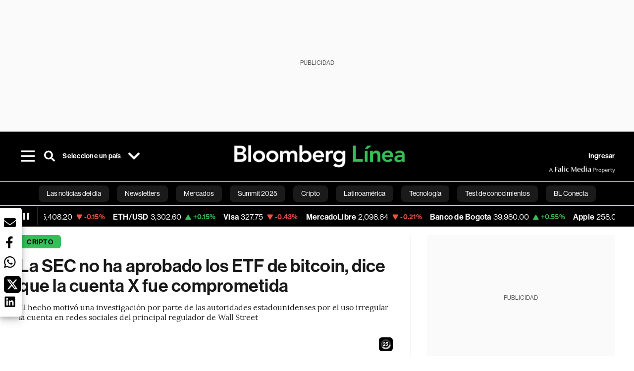

--- FILE ---
content_type: text/html; charset=utf-8
request_url: https://www.bloomberglinea.com/2024/01/10/la-sec-no-ha-aprobado-los-etf-de-bitcoin-dice-que-la-cuenta-x-fue-comprometida/
body_size: 99962
content:
<!DOCTYPE html><html lang="es"><head><script defer="" src="https://terrific.live/terrific-sdk.js" storeid="W2JtUOL9Gzr26mK7nlwG"></script><title>La SEC no ha aprobado los ETF de bitcoin, dice que la cuenta X fue comprometida</title><meta charSet="UTF-8"/><meta name="viewport" content="width=device-width, initial-scale=1"/><meta name="robots" content="index, follow, max-image-preview:large"/><meta name="googlebot-news" content="index"/><meta name="googlebot" content="index, follow"/><meta name="bingbot" content="index, follow"/><meta name="description" content="El hecho motivó una investigación por parte de las autoridades estadounidenses por el uso irregular la cuenta en redes sociales del principal regulador de Wall Street"/><meta name="url" content="https://www.bloomberglinea.com/2024/01/10/la-sec-no-ha-aprobado-los-etf-de-bitcoin-dice-que-la-cuenta-x-fue-comprometida/"/><meta property="url" content="https://www.bloomberglinea.com/2024/01/10/la-sec-no-ha-aprobado-los-etf-de-bitcoin-dice-que-la-cuenta-x-fue-comprometida/"/><meta name="distribution" content="global"/><meta property="og:title" content="La SEC no ha aprobado los ETF de bitcoin, dice que la cuenta X fue comprometida"/><meta property="og:locale" content="es"/><meta property="og:site_name" content="Bloomberg Línea"/><meta property="og:description" content="El hecho motivó una investigación por parte de las autoridades estadounidenses por el uso irregular la cuenta en redes sociales del principal regulador de Wall Street"/><meta property="og:image" itemProp="image" content="https://www.bloomberglinea.com/resizer/v2/4TFHCQATKRBFDDV3GEFHFIFH5E.jpeg?auth=99aa5a709ee115d7b872f180fb6e2cf6875211cac013cc6bf23734fc3296d646&amp;width=1200&amp;height=630&amp;quality=80&amp;smart=true"/><meta property="og:image:alt" content="Illustrative bitcoin tokens at a Bitcoin Change bureau in Tel Aviv, Israel on Wednesday, Feb. 2, 2022. Bitcoin slipped back after touching a near two-week high, spotlighting the tokens struggle to vault a key technical hurdle and reclaim the $40,000 level. Photographer: Kobi Wolf/Bloomberg via Getty Images"/><meta property="og:image:width" content="1200"/><meta property="og:image:height" content="630"/><meta property="og:url" content="https://www.bloomberglinea.com/2024/01/10/la-sec-no-ha-aprobado-los-etf-de-bitcoin-dice-que-la-cuenta-x-fue-comprometida/"/><meta property="og:type" content="article"/><meta property="og:image:secure_url" content="https://www.bloomberglinea.com/resizer/v2/4TFHCQATKRBFDDV3GEFHFIFH5E.jpeg?auth=99aa5a709ee115d7b872f180fb6e2cf6875211cac013cc6bf23734fc3296d646&amp;width=1200&amp;height=630&amp;quality=80&amp;smart=true"/><meta property="twitter:title" content="La SEC no ha aprobado los ETF de bitcoin, dice que la cuenta X fue comprometida"/><meta property="twitter:site" content="BloombergLinea_"/><meta property="twitter:card" content="summary_large_image"/><meta property="twitter:creator" content="@BloombergLinea_"/><meta property="twitter:image" content="https://www.bloomberglinea.com/resizer/v2/4TFHCQATKRBFDDV3GEFHFIFH5E.jpeg?auth=99aa5a709ee115d7b872f180fb6e2cf6875211cac013cc6bf23734fc3296d646&amp;width=1200&amp;height=675&amp;quality=80&amp;smart=true"/><meta property="twitter:image:alt" content="Illustrative bitcoin tokens at a Bitcoin Change bureau in Tel Aviv, Israel on Wednesday, Feb. 2, 2022. Bitcoin slipped back after touching a near two-week high, spotlighting the tokens struggle to vault a key technical hurdle and reclaim the $40,000 level. Photographer: Kobi Wolf/Bloomberg via Getty Images"/><meta property="twitter:description" content="El hecho motivó una investigación por parte de las autoridades estadounidenses por el uso irregular la cuenta en redes sociales del principal regulador de Wall Street"/><meta property="article:section" content="Cripto"/><meta property="article:author" content="Allyson Versprille"/><meta property="article:published_time" content="2024-01-10T12:30:19.159Z"/><meta property="article:modified_time" content="2024-01-10T12:30:19.274Z"/><meta property="fb:pages" content="108739521316560"/><meta property="fb:app_id" content="522039962462714"/><meta property="fb:use_automatic_ad_placement" content="enable=true ad_density=default"/><meta name="google-site-verification" content="flGAYEj6TsMc8IhLqQa_pW-GIdOgEevLsfmKZG-Avgs"/><meta name="dailymotion-domain-verification" content="dm8zjm379nh7onhre"/><meta property="article:tag" content="Las noticias del día"/><meta property="article:tag" content="Bitcoin"/><meta property="article:tag" content="ETF"/><meta property="article:tag" content="Criptomonedas"/><link rel="icon" type="image/x-icon" href="/pf/resources/images/favicon.png?d=2254"/><link rel="preload" href="https://use.typekit.net/zbm2wvb.css" as="style"/><link rel="stylesheet" href="https://use.typekit.net/zbm2wvb.css" media="print"/><noscript><link href="https://use.typekit.net/zbm2wvb.css" rel="stylesheet"/></noscript><style>a {
            color: inherit;
            text-decoration: inherit;
          }</style><link rel="amphtml" href="https://www.bloomberglinea.com/2024/01/10/la-sec-no-ha-aprobado-los-etf-de-bitcoin-dice-que-la-cuenta-x-fue-comprometida/?outputType=amp"/><link rel="canonical" href="https://www.bloomberglinea.com/2024/01/10/la-sec-no-ha-aprobado-los-etf-de-bitcoin-dice-que-la-cuenta-x-fue-comprometida/"/><link rel="preconnect" href="https://static.chartbeat.com/"/><link rel="dns-prefetch" href="https://static.chartbeat.com/"/><link rel="preconnect" href="https://www.google-analytics.com/"/><link rel="dns-prefetch" href="https://www.google-analytics.com/"/><link rel="preconnect" href="https://s.go-mpulse.net/"/><link rel="dns-prefetch" href="https://s.go-mpulse.net/"/><link rel="preconnect" href="https://stats.g.doubleclick.net/"/><link rel="dns-prefetch" href="https://stats.g.doubleclick.net/"/><link rel="preconnect" href="https://www.googletagservices.com/"/><link rel="dns-prefetch" href="https://www.googletagservices.com/"/><link rel="preconnect" href="https://cdn.taboola.com/"/><link rel="dns-prefetch" href="https://cdn.taboola.com/"/><link rel="preconnect" href="https://cdn.cxense.com/"/><link rel="dns-prefetch" href="https://cdn.cxense.com/"/><link rel="preconnect" href="https://cdn.privacy-mgmt.com/"/><link rel="dns-prefetch" href="https://cdn.privacy-mgmt.com/"/><script defer="">
    
    !function(t){var e={};function n(r){if(e[r])return e[r].exports;var o=e[r]={i:r,l:!1,exports:{}};return t[r].call(o.exports,o,o.exports,n),o.l=!0,o.exports}n.m=t,n.c=e,n.d=function(t,e,r){n.o(t,e)||Object.defineProperty(t,e,{enumerable:!0,get:r})},n.r=function(t){"undefined"!=typeof Symbol&&Symbol.toStringTag&&Object.defineProperty(t,Symbol.toStringTag,{value:"Module"}),Object.defineProperty(t,"__esModule",{value:!0})},n.t=function(t,e){if(1&e&&(t=n(t)),8&e)return t;if(4&e&&"object"==typeof t&&t&&t.__esModule)return t;var r=Object.create(null);if(n.r(r),Object.defineProperty(r,"default",{enumerable:!0,value:t}),2&e&&"string"!=typeof t)for(var o in t)n.d(r,o,function(e){return t[e]}.bind(null,o));return r},n.n=function(t){var e=t&&t.__esModule?function(){return t.default}:function(){return t};return n.d(e,"a",e),e},n.o=function(t,e){return Object.prototype.hasOwnProperty.call(t,e)},n.p="",n(n.s=3)}([function(t,e,n){var r=n(2);t.exports=!r((function(){return 7!=Object.defineProperty({},"a",{get:function(){return 7}}).a}))},function(t,e){t.exports=function(t){return"object"==typeof t?null!==t:"function"==typeof t}},function(t,e){t.exports=function(t){try{return!!t()}catch(t){return!0}}},function(t,e,n){n(4),function(){if("function"!=typeof window.__tcfapi){var t,e=[],n=window,r=n.document;!n.__tcfapi&&function t(){var e=!!n.frames.__tcfapiLocator;if(!e)if(r.body){var o=r.createElement("iframe");o.style.cssText="display:none",o.name="__tcfapiLocator",r.body.appendChild(o)}else setTimeout(t,5);return!e}()&&(n.__tcfapi=function(){for(var n=arguments.length,r=new Array(n),o=0;o<n;o++)r[o]=arguments[o];if(!r.length)return e;if("setGdprApplies"===r[0])r.length>3&&2===parseInt(r[1],10)&&"boolean"==typeof r[3]&&(t=r[3],"function"==typeof r[2]&&r[2]("set",!0));else if("ping"===r[0]){var i={gdprApplies:t,cmpLoaded:!1,apiVersion:"2.0"};"function"==typeof r[2]&&r[2](i,!0)}else e.push(r)},n.addEventListener("message",(function(t){var e="string"==typeof t.data,r={};try{r=e?JSON.parse(t.data):t.data}catch(t){}var o=r.__tcfapiCall;o&&n.__tcfapi(o.command,o.parameter,o.version,(function(n,r){var i={__tcfapiReturn:{returnValue:n,success:r,callId:o.callId}};e&&(i=JSON.stringify(i)),t.source.postMessage(i,"*")}))}),!1))}}()},function(t,e,n){var r=n(0),o=n(5).f,i=Function.prototype,c=i.toString,u=/^s*function ([^ (]*)/;r&&!("name"in i)&&o(i,"name",{configurable:!0,get:function(){try{return c.call(this).match(u)[1]}catch(t){return""}}})},function(t,e,n){var r=n(0),o=n(6),i=n(10),c=n(11),u=Object.defineProperty;e.f=r?u:function(t,e,n){if(i(t),e=c(e,!0),i(n),o)try{return u(t,e,n)}catch(t){}if("get"in n||"set"in n)throw TypeError("Accessors not supported");return"value"in n&&(t[e]=n.value),t}},function(t,e,n){var r=n(0),o=n(2),i=n(7);t.exports=!r&&!o((function(){return 7!=Object.defineProperty(i("div"),"a",{get:function(){return 7}}).a}))},function(t,e,n){var r=n(8),o=n(1),i=r.document,c=o(i)&&o(i.createElement);t.exports=function(t){return c?i.createElement(t):{}}},function(t,e,n){(function(e){var n=function(t){return t&&t.Math==Math&&t};t.exports=n("object"==typeof globalThis&&globalThis)||n("object"==typeof window&&window)||n("object"==typeof self&&self)||n("object"==typeof e&&e)||Function("return this")()}).call(this,n(9))},function(t,e){var n;n=function(){return this}();try{n=n||new Function("return this")()}catch(t){"object"==typeof window&&(n=window)}t.exports=n},function(t,e,n){var r=n(1);t.exports=function(t){if(!r(t))throw TypeError(String(t)+" is not an object");return t}},function(t,e,n){var r=n(1);t.exports=function(t,e){if(!r(t))return t;var n,o;if(e&&"function"==typeof(n=t.toString)&&!r(o=n.call(t)))return o;if("function"==typeof(n=t.valueOf)&&!r(o=n.call(t)))return o;if(!e&&"function"==typeof(n=t.toString)&&!r(o=n.call(t)))return o;throw TypeError("Can't convert object to primitive value")}}]);
    </script>

    <script>
    (function () { var e = false; var c = window; var t = document; function r() { if
    (!c.frames["__uspapiLocator"]) { if (t.body) { var a = t.body; var e = t.createElement("iframe"); e.style.cssText =
    "display:none"; e.name = "__uspapiLocator"; a.appendChild(e) } else { setTimeout(r, 5) } } } r(); function p() { var
    a = arguments; __uspapi.a = __uspapi.a || []; if (!a.length) { return __uspapi.a } else if (a[0] === "ping") { a[2]({
    gdprAppliesGlobally: e, cmpLoaded: false }, true) } else { __uspapi.a.push([].slice.apply(a)) } } function l(t) { var r
    = typeof t.data === "string"; try { var a = r ? JSON.parse(t.data) : t.data; if (a.__cmpCall) { var n = a.__cmpCall;
    c.__uspapi(n.command, n.parameter, function (a, e) { var c = { __cmpReturn: { returnValue: a, success: e, callId:
    n.callId } }; t.source.postMessage(r ? JSON.stringify(c) : c, "*") }) } } catch (a) { } } if (typeof __uspapi !==
    "function") { c.__uspapi = p; __uspapi.msgHandler = l; c.addEventListener("message", l, false) } })();
    </script>

    <script>
window.__gpp_addFrame=function(e){if(!window.frames[e])if(document.body){var t=document.createElement("iframe");t.style.cssText="display:none",t.name=e,document.body.appendChild(t)}else window.setTimeout(window.__gpp_addFrame,10,e)},window.__gpp_stub=function(){var e=arguments;if(__gpp.queue=__gpp.queue||[],__gpp.events=__gpp.events||[],!e.length||1==e.length&&"queue"==e[0])return __gpp.queue;if(1==e.length&&"events"==e[0])return __gpp.events;var t=e[0],p=e.length>1?e[1]:null,s=e.length>2?e[2]:null;if("ping"===t)p({gppVersion:"1.1",cmpStatus:"stub",cmpDisplayStatus:"hidden",signalStatus:"not ready",supportedAPIs:["2:tcfeuv2","5:tcfcav1","6:uspv1","7:usnatv1","8:uscav1","9:usvav1","10:uscov1","11:usutv1","12:usctv1"],cmpId:0,sectionList:[],applicableSections:[],gppString:"",parsedSections:{}},!0);else if("addEventListener"===t){"lastId"in __gpp||(__gpp.lastId=0),__gpp.lastId++;var n=__gpp.lastId;__gpp.events.push({id:n,callback:p,parameter:s}),p({eventName:"listenerRegistered",listenerId:n,data:!0,pingData:{gppVersion:"1.1",cmpStatus:"stub",cmpDisplayStatus:"hidden",signalStatus:"not ready",supportedAPIs:["2:tcfeuv2","5:tcfcav1","6:uspv1","7:usnatv1","8:uscav1","9:usvav1","10:uscov1","11:usutv1","12:usctv1"],cmpId:0,sectionList:[],applicableSections:[],gppString:"",parsedSections:{}}},!0)}else if("removeEventListener"===t){for(var a=!1,i=0;i<__gpp.events.length;i++)if(__gpp.events[i].id==s){__gpp.events.splice(i,1),a=!0;break}p({eventName:"listenerRemoved",listenerId:s,data:a,pingData:{gppVersion:"1.1",cmpStatus:"stub",cmpDisplayStatus:"hidden",signalStatus:"not ready",supportedAPIs:["2:tcfeuv2","5:tcfcav1","6:uspv1","7:usnatv1","8:uscav1","9:usvav1","10:uscov1","11:usutv1","12:usctv1"],cmpId:0,sectionList:[],applicableSections:[],gppString:"",parsedSections:{}}},!0)}else"hasSection"===t?p(!1,!0):"getSection"===t||"getField"===t?p(null,!0):__gpp.queue.push([].slice.apply(e))},window.__gpp_msghandler=function(e){var t="string"==typeof e.data;try{var p=t?JSON.parse(e.data):e.data}catch(e){p=null}if("object"==typeof p&&null!==p&&"__gppCall"in p){var s=p.__gppCall;window.__gpp(s.command,(function(p,n){var a={__gppReturn:{returnValue:p,success:n,callId:s.callId}};e.source.postMessage(t?JSON.stringify(a):a,"*")}),"parameter"in s?s.parameter:null,"version"in s?s.version:"1.1")}},"__gpp"in window&&"function"==typeof window.__gpp||(window.__gpp=window.__gpp_stub,window.addEventListener("message",window.__gpp_msghandler,!1),window.__gpp_addFrame("__gppLocator"));
</script>
    
    <script>
        window._sp_queue = [];
        window._sp_ = {
        config: {
        accountId: 1753,
        baseEndpoint: 'https://cdn.privacy-mgmt.com',
        usnat: { includeUspApi: true },
        gdpr: { },
        events: {
        onMessageChoiceSelect: function(choiceType, actionType) {
            console.log('[event] onMessageChoiceSelect', arguments);
            
            // Integración con OneSignal - Manejar aceptación/rechazo
            if (choiceType && actionType) {
              // Si el usuario acepta (choiceType === 11 para aceptar todas las categorías en GDPR)
              if (choiceType === 11 || choiceType === 1 || actionType === 1) {
                console.log('[SourcePoint] User accepted consent, granting OneSignal consent');
                if (window.grantOneSignalConsent && typeof window.grantOneSignalConsent === 'function') {
                  window.grantOneSignalConsent().then(function(success) {
                    console.log('[SourcePoint] OneSignal consent granted:', success);
                  }).catch(function(error) {
                    console.error('[SourcePoint] Error granting OneSignal consent:', error);
                  });
                }
              } 
              // Si el usuario rechaza
              else if (choiceType === 13 || choiceType === 15) {
                console.log('[SourcePoint] User rejected consent, revoking OneSignal consent');
                if (window.revokeOneSignalConsent && typeof window.revokeOneSignalConsent === 'function') {
                  window.revokeOneSignalConsent().then(function(success) {
                    console.log('[SourcePoint] OneSignal consent revoked:', success);
                  }).catch(function(error) {
                    console.error('[SourcePoint] Error revoking OneSignal consent:', error);
                  });
                }
              }
            }
        },
        onMessageReady: function() {
            console.log('[event] onMessageReady', arguments);
        },
        onMessageChoiceError: function() {
            console.log('[event] onMessageChoiceError', arguments);
        },
        onPrivacyManagerAction: function() {
            console.log('[event] onPrivacyManagerAction', arguments);
        },
        onPMCancel: function() {
            console.log('[event] onPMCancel', arguments);
        },
        onMessageReceiveData: function() {
            console.log('[event] onMessageReceiveData', arguments);
        },
        onSPPMObjectReady: function() {
            console.log('[event] onSPPMObjectReady', arguments);
        },
        onConsentReady: function (message_type, uuid, string, info) {
          console.log('[event] onConsentReady', arguments)
          console.log('[SourcePoint] Consent info:', { message_type: message_type, uuid: uuid, applies: info.applies, string: string });
          
          // Función para intentar otorgar consentimiento (con reintentos si OneSignal no está listo)
          var grantConsentWithRetry = function(reason, maxRetries) {
            maxRetries = maxRetries || 10;
            var retries = 0;
            
            var tryGrant = function() {
              if (window.grantOneSignalConsent && typeof window.grantOneSignalConsent === 'function') {
                console.log('[SourcePoint] ' + reason + ', granting OneSignal consent');
                window.grantOneSignalConsent().then(function(success) {
                  console.log('[SourcePoint] OneSignal consent granted:', success);
                }).catch(function(error) {
                  console.error('[SourcePoint] Error granting OneSignal consent:', error);
                });
              } else if (retries < maxRetries) {
                retries++;
                console.log('[SourcePoint] OneSignal not ready yet, retry ' + retries + '/' + maxRetries);
                setTimeout(tryGrant, 500); // Reintentar cada 500ms
              } else {
                console.warn('[SourcePoint] OneSignal not available after ' + maxRetries + ' retries');
                // Guardar flag para que OneSignal lo detecte cuando se inicialice
                try {
                  localStorage.setItem('sourcepoint_consent_pending', 'true');
                  console.log('[SourcePoint] Saved consent flag for OneSignal to detect on init');
                } catch (e) {
                  console.error('[SourcePoint] Could not save consent flag:', e);
                }
              }
            };
            
            tryGrant();
          };
          
          // Para GDPR: verificar si el usuario tiene consentimiento previo
          if (message_type === "gdpr" && info.applies) {
            console.log('[SourcePoint] GDPR applies, checking consent status');
            
            // Si hay tcString, significa que el usuario dio consentimiento
            if (string && string.length > 0) {
              console.log('[SourcePoint] GDPR consent string found:', string.substring(0, 20) + '...');
              grantConsentWithRetry('Previous GDPR consent found');
            } else {
              console.log('[SourcePoint] No GDPR consent string, waiting for user action');
            }
            
            // También verificar con __tcfapi para más detalles
            if (typeof window.__tcfapi === 'function') {
              window.__tcfapi('getTCData', 2, function(tcData, success) {
                console.log('[SourcePoint] TCF Data:', tcData);
                
                if (success && tcData && tcData.tcString && tcData.tcString.length > 0) {
                  console.log('[SourcePoint] TCF API confirms consent');
                  grantConsentWithRetry('TCF API consent confirmed');
                }
              });
            } else {
              console.warn('[SourcePoint] __tcfapi not available');
            }
          }
          
          // Para USNAT/CCPA: verificar consentimiento
          if (message_type === "usnat" && info.applies) {
            console.log('[SourcePoint] USNAT applies, granting consent');
            grantConsentWithRetry('USNAT consent detected');
          }
          
          if((message_type == "usnat") && (info.applies)){
            /* code to insert the USNAT footer link */
            document.getElementById("pmLink").style.visibility="visible"; 
            document.getElementById("pmLink").innerHTML= "Do Not Sell or Share My Personal Information";
            document.getElementById("pmLink").onclick= function(){
              window._sp_.usnat.loadPrivacyManagerModal('1039660');
            }
          }
          if((message_type == "gdpr") && (info.applies)){
            /* code to insert the GDPR footer link */
            document.getElementById("pmLink").style.visibility="visible"; 
            document.getElementById("pmLink").innerHTML= "Privacy Preferences";
            document.getElementById("pmLink").onclick= function(){
              window._sp_.gdpr.loadPrivacyManagerModal('528582');
            }
          }     
        },
        onError: function() {
            console.log('[event] onError', arguments);
        },
        }
        }
        }
    </script>
    <script src='https://cdn.privacy-mgmt.com/unified/wrapperMessagingWithoutDetection.js' async></script>
    </script><script defer="">
    (function(w,d,s,l,i){w[l]=w[l]||[];w[l].push({'gtm.start':
      new Date().getTime(),event:'gtm.js'});var f=d.getElementsByTagName(s)[0],
      j=d.createElement(s),dl=l!='dataLayer'?'&l='+l:'';j.async=true;j.src=
      'https://www.googletagmanager.com/gtm.js?id='+i+dl;f.parentNode.insertBefore(j,f);
    })(window,document,'script','dataLayer','GTM-TZL2GGP');</script><script defer="" data-integration="facebook-Pixel">!function(f,b,e,v,n,t,s)
  {if(f.fbq)return;n=f.fbq=function(){n.callMethod?
  n.callMethod.apply(n,arguments):n.queue.push(arguments)};
  if(!f._fbq)f._fbq=n;n.push=n;n.loaded=!0;n.version='2.0';
  n.queue=[];t=b.createElement(e);t.async=!0;
  t.src=v;s=b.getElementsByTagName(e)[0];
  s.parentNode.insertBefore(t,s)}(window, document,'script',
  'https://connect.facebook.net/en_US/fbevents.js');
  fbq('init', '965267477702813');
  fbq('track', 'PageView');</script><script defer="" type="text/javascript" data-integration="clarity-ms">(function(c,l,a,r,i,t,y){
    c[a]=c[a]||function(){(c[a].q=c[a].q||[]).push(arguments)};
    t=l.createElement(r);t.async=1;t.src="https://www.clarity.ms/tag/"+i;
    y=l.getElementsByTagName(r)[0];y.parentNode.insertBefore(t,y);
})(window, document, "clarity", "script", "k8flwcgy8q");</script><script defer="" data-integration="twitter-Pixel">!function(e,t,n,s,u,a){e.twq||(s=e.twq=function(){s.exe?s.exe.apply(s,arguments):s.queue.push(arguments);
  },s.version='1.1',s.queue=[],u=t.createElement(n),u.async=!0,u.src='https://static.ads-twitter.com/uwt.js',
  a=t.getElementsByTagName(n)[0],a.parentNode.insertBefore(u,a))}(window,document,'script');
  twq('config', 'o89zp');</script><script defer="" data-integration="chartbeat">
    (function() {
        var _sf_async_config = window._sf_async_config = (window._sf_async_config || {});
        _sf_async_config.uid = 66274;
        _sf_async_config.domain = "bloomberglinea.com";
        _sf_async_config.useCanonical = true;
        _sf_async_config.useCanonicalDomain = true;
        _sf_async_config.sections = "Cripto";
        _sf_async_config.authors = "Allyson Versprille";
        function loadChartbeat() {
            var e = document.createElement('script');
            var n = document.getElementsByTagName('script')[0];
            e.type = 'text/javascript';
            e.async = true;
            e.src = '//static.chartbeat.com/js/chartbeat.js';
            n.parentNode.insertBefore(e, n);
        }
        loadChartbeat();
     })();</script><script defer="" src="https://securepubads.g.doubleclick.net/tag/js/gpt.js"></script><script defer="" src="https://ads.digitalcaramel.com/js/prebid/bloomberglinea.com.js?ts=1768518509927"></script><script defer="" src="https://www.googletagmanager.com/gtag/js?id=G-B97L4X34VF"></script><script defer="">
      window.dataLayer = window.dataLayer || [];
      function gtag(){dataLayer.push(arguments);}
      gtag('js', new Date());
      gtag('config', 'G-B97L4X34VF');</script><script>function runPaywall() {
        var pageType = 'article' || 'article';
        var section = 'Cripto' || '';
        var canonicalUrl = 'https://www.bloomberglinea.com/2024/01/10/la-sec-no-ha-aprobado-los-etf-de-bitcoin-dice-que-la-cuenta-x-fue-comprometida/' || '';
        var contentRestriction = '' || '';
        
        ArcP.run({
            paywallFunction: function(campaign) {
                console.log('Arc Paywall triggered!', { campaign: campaign, pageType: pageType, section: section });
            },
            customPageData: function() {
                return {
                    c: pageType,
                    s: section,
                    ci: canonicalUrl,
                    cr: contentRestriction
                };
            },
            resultsCallback: function(results) {
                console.log('Arc Paywall results:', results);
            }
        }).then(function(results) {
            console.log('Paywall script completed:', results);
        }).catch(function(error) {
            console.error('Paywall script error:', error);
        });
    }</script><script async="" src="https://bloomberglinea-bloomberglinea-prod.web.arc-cdn.net/arc/subs/p.min.js"></script><script type="application/ld+json">{"@context":"https://schema.org","@type":"NewsArticle","mainEntityOfPage":{"@type":"WebPage","@id":"https://www.bloomberglinea.com/2024/01/10/la-sec-no-ha-aprobado-los-etf-de-bitcoin-dice-que-la-cuenta-x-fue-comprometida/"},"headline":"La SEC no ha aprobado los ETF de bitcoin, dice que la cuenta X fue comprometida","description":"El hecho motivó una investigación por parte de las autoridades estadounidenses por el uso irregular la cuenta en redes sociales del principal regulador de Wall Street","datePublished":"2024-01-10T12:30:19.159Z","dateModified":"2024-01-10T12:30:19.274Z","author":[{"@type":"Person","name":"Allyson Versprille","url":"https://www.bloomberglinea.com"}],"isPartOf":{"@type":["CreativeWork","Product"],"name":"Bloomberg Línea","productID":"bloomberglinea.com:basic","description":"El hecho motivó una investigación por parte de las autoridades estadounidenses por el uso irregular la cuenta en redes sociales del principal regulador de Wall Street","sku":"https://www.bloomberglinea.com","image":"","brand":{"@type":"brand","name":"Bloomberg Línea"},"offers":{"@type":"offer","url":"https://www.bloomberglinea.com"}},"publisher":{"@id":"https://www.bloomberglinea.com","@type":"NewsMediaOrganization","name":"Bloomberg Línea","url":"https://www.bloomberglinea.com","logo":{"@type":"ImageObject","url":"https://cloudfront-us-east-1.images.arcpublishing.com/bloomberglinea/6PXGUSA54RFSPD7CJ4A4WMORVY.png","width":600,"height":60},"sameAs":["https://www.facebook.com/BloombergLinea","https://twitter.com/BloombergLinea_","https://www.youtube.com/channel/UCt4iMhUHxnKfxJXIW36Y4Rw","https://www.tiktok.com/@bloomberglinea","https://open.spotify.com/show/0NXF3nHMLWO7qEdaUsp99b","https://www.instagram.com/bloomberglinea"]},"hasPart":{"@type":"WebPageElement","isAccessibleForFree":false,"cssSelector":".article-body-wrapper-bl"},"isAccessibleForFree":false,"image":{"@context":"https://schema.org","@type":"ImageObject","url":"","description":"Illustrative bitcoin tokens at a Bitcoin Change bureau in Tel Aviv, Israel on Wednesday, Feb. 2, 2022. Bitcoin slipped back after touching a near two-week high, spotlighting the tokens struggle to vault a key technical hurdle and reclaim the $40,000 level. Photographer: Kobi Wolf/Bloomberg via Getty Images","author":[{"@type":"Person","name":"Kobi Wolf","url":"https://www.bloomberglinea.com"}],"name":"La SEC no ha aprobado los ETF de bitcoin, dice que la cuenta X fue comprometida"},"articleSection":"Cripto","mainEntity":{"@type":"ItemList","itemListElement":[{"@type":"ListItem","position":0,"item":{"@type":"WebPage","@id":"https://www.bloomberglinea.com/tags/las-noticias-del-dia/"}},{"@type":"ListItem","position":1,"item":{"@type":"WebPage","@id":"https://www.bloomberglinea.com/tags/bitcoin/"}},{"@type":"ListItem","position":2,"item":{"@type":"WebPage","@id":"https://www.bloomberglinea.com/tags/etf/"}},{"@type":"ListItem","position":3,"item":{"@type":"WebPage","@id":"https://www.bloomberglinea.com/tags/criptomonedas/"}}]},"articleBody":" Bloomberg &mdash; Una decisión muy esperada de la Comisión de Bolsa y Valores de EE.UU. sobre la aprobación de un fondo cotizado en bolsa de bitcoin al contado se transformó rápidamente en un importante incidente de ciberseguridad el martes. La cuenta X de la SEC se vio comprometida y una publicación falsa que afirmaba que la agencia había dado luz verde a los planes para los productos impulsó un breve aumento en el precio de la criptomoneda más grande del mundo. También ha provocado una investigación por parte de las autoridades estadounidenses sobre cómo se vio comprometida una cuenta de redes sociales del principal regulador de Wall Street. “Realmente muestra la amplitud y frecuencia de los ciberataques”, dijo Kurt Gottschall, socio del bufete de abogados Haynes Boone y ex director regional de la SEC. “La ironía aquí es que la SEC no ha mostrado mucha simpatía hacia las empresas públicas y los administradores de activos que han experimentado incidentes de ciberseguridad”. La infracción dio alimento a los fieles de las criptomonedas que durante mucho tiempo han visto al presidente de la comisión, Gary Gensler, como un enemigo debido a su afán por controlar la industria. La ironía de que un incidente de ciberseguridad le sucediera a un regulador que ha advertido repetidamente sobre las vulnerabilidades en línea de las criptomonedas no pasó desapercibida para los críticos que han pasado años esperando que la SEC aprobara un ETF de Bitcoin. Los comerciantes han estado especulando durante semanas que la agencia podría aprobar varios de los productos el miércoles. En declaraciones el martes por la noche, el regulador dijo que trabajaría con las autoridades para investigar el incidente, que el acceso no autorizado había sido cancelado y que la publicación no fue realizada por la SEC ni su personal. En una declaración separada, Gensler aclaró que no se había tomado ninguna decisión sobre los ETF. La SEC dijo que hubo actividad no aprobada en la cuenta @SECGov X “por parte de una parte desconocida durante un breve período de tiempo poco después de las 4 p.m. ET” del martes. Después de que se eliminó la publicación falsa, Joe Benarroch, jefe de operaciones comerciales de X, dijo en un comunicado que “la cuenta es segura y estamos investigando la causa raíz”. Alrededor de una docena de empresas han solicitado cotizar ETF respaldados por Bitcoin en EE. UU. La SEC tiene hasta el 10 de enero para tomar medidas sobre al menos una de esas solicitudes, y los expertos en criptografía han especulado que el regulador utilizará esa fecha para anunciar una serie de decisiones a la vez. Hay dos requisitos técnicos que deben cumplirse antes de que un ETF de Bitcoin respaldado al contado pueda comenzar a cotizar. Primero, la SEC debe aprobar las llamadas presentaciones 19b-4 de las bolsas que incluirían los ETF. En segundo lugar, el regulador debe aprobar los formularios S-1 pertinentes, que son las solicitudes de registro de los posibles emisores, una lista que incluye a BlackRock Inc. y Fidelity. La SEC planea votar sobre las presentaciones de las bolsas, las 19b-4, esta semana, informó Bloomberg News. El regulador puede o no tomar medidas sobre las solicitudes de los emisores, los S-1, aproximadamente al mismo tiempo. Si la SEC otorga ambos conjuntos de aprobaciones requeridas, los ETF podrían comenzar a cotizar el siguiente día hábil. La SEC, bajo Gensler y su predecesor en la era Trump, Jay Clayton, se ha negado anteriormente a permitir el lanzamiento de un producto de este tipo, citando preocupaciones sobre la protección de los inversores y el potencial de manipulación del mercado. Sin embargo, desde agosto, cuando la SEC perdió una batalla legal clave contra el administrador de criptoactivos Grayscale Investments, ha aumentado la especulación de que el regulador tendrá que aceptar el creciente clamor por el producto. El entusiasmo por una aprobación ha sido rampante en las redes sociales. Bitcoin subió hasta un 10% el 16 de octubre cuando un sitio de noticias sobre criptomonedas publicó incorrectamente en X que BlackRock había sido aprobado para incluir un ETF al contado. Durante el aumento se liquidaron alrededor de 85 millones de dólares de posiciones comerciales en su mayoría bajistas, que rápidamente se revirtieron. Lea más en Bloomberg.com"}</script><script type="application/ld+json">{"@type":"BreadcrumbList","@context":"https://schema.org","itemListElement":[{"@type":"ListItem","position":1,"name":"Bloomberg Línea","item":"https://www.bloomberglinea.com"},{"@type":"ListItem","position":2,"name":"Cripto","item":"https://www.bloomberglinea.com/cripto/"},{"@type":"ListItem","position":3,"name":"La SEC no ha aprobado los ETF de bitcoin, dice que la cuenta X fue comprometida","item":"https://www.bloomberglinea.com/2024/01/10/la-sec-no-ha-aprobado-los-etf-de-bitcoin-dice-que-la-cuenta-x-fue-comprometida/"}]}</script><script type="application/ld+json">{"@context":"http://schema.org","@graph":[{"@context":"http://schema.org","@type":"SiteNavigationElement","name":"Las noticias del día","url":"/tags/las-noticias-del-dia/"},{"@context":"http://schema.org","@type":"SiteNavigationElement","name":"Newsletters","url":"https://www.bloomberglinea.com/newsletter/"},{"@context":"http://schema.org","@type":"SiteNavigationElement","name":"Mercados","url":"/mercados"},{"@context":"http://schema.org","@type":"SiteNavigationElement","name":"Summit 2025","url":"https://www.bloomberglinea.com/summit-2025-mexico/"},{"@context":"http://schema.org","@type":"SiteNavigationElement","name":"Cripto","url":"/cripto"},{"@context":"http://schema.org","@type":"SiteNavigationElement","name":"Latinoamérica","url":"/latinoamerica"},{"@context":"http://schema.org","@type":"SiteNavigationElement","name":"Tecnología","url":"/tecnologia"},{"@context":"http://schema.org","@type":"SiteNavigationElement","name":"Test de conocimientos","url":"/quiz-test-sobre-economia/"},{"@context":"http://schema.org","@type":"SiteNavigationElement","name":"BL Conecta","url":"/brandedcontent"},{"@context":"http://schema.org","@type":"SiteNavigationElement","name":"Negocios","url":"/negocios"},{"@context":"http://schema.org","@type":"SiteNavigationElement","name":"Podcasts","url":"/podcasts"},{"@context":"http://schema.org","@type":"SiteNavigationElement","name":"Bloomberg Green","url":"/esg/linea-green"},{"@context":"http://schema.org","@type":"SiteNavigationElement","name":"Economía","url":"/economia"},{"@context":"http://schema.org","@type":"SiteNavigationElement","name":"Estilo de vida","url":"/estilo-de-vida"},{"@context":"http://schema.org","@type":"SiteNavigationElement","name":"Mundo","url":"/mundo"},{"@context":"http://schema.org","@type":"SiteNavigationElement","name":"Videos","url":"/videos"},{"@context":"http://schema.org","@type":"SiteNavigationElement","name":"English","url":"/english"}]}</script><script type="application/ld+json">{"@context":"https://schema.org","@type":"DataFeed","name":"La SEC no ha aprobado los ETF de bitcoin, dice que la cuenta X fue comprometida","description":"El hecho motivó una investigación por parte de las autoridades estadounidenses por el uso irregular la cuenta en redes sociales del principal regulador de Wall Street","creator":{"@type":"Organization","name":"Bloomberg Línea","logo":{"@type":"ImageObject","url":"https://cloudfront-us-east-1.images.arcpublishing.com/bloomberglinea/6PXGUSA54RFSPD7CJ4A4WMORVY.png"}},"dataFeedElement":[{"@type":"DataFeedItem","item":{"@type":"Thing","name":"Las noticias del día"}},{"@type":"DataFeedItem","item":{"@type":"Thing","name":"Bitcoin"}},{"@type":"DataFeedItem","item":{"@type":"Thing","name":"ETF"}},{"@type":"DataFeedItem","item":{"@type":"Thing","name":"Criptomonedas"}}]}</script><script type="application/javascript" id="polyfill-script">if(!Array.prototype.includes||!(window.Object && window.Object.assign)||!window.Promise||!window.Symbol||!window.fetch){document.write('<script type="application/javascript" src="/pf/dist/engine/polyfill.js?d=2254&mxId=00000000" defer=""><\/script>')}</script><script id="fusion-engine-react-script" type="application/javascript" src="/pf/dist/engine/react.js?d=2254&amp;mxId=00000000" defer=""></script><script id="fusion-engine-combinations-script" type="application/javascript" src="/pf/dist/components/combinations/default.js?d=2254&amp;mxId=00000000" defer=""></script><link id="fusion-output-type-styles" rel="stylesheet" type="text/css" href="/pf/dist/components/output-types/default.css?d=2254&amp;mxId=00000000"/><link id="fusion-template-styles" rel="stylesheet" type="text/css" href="/pf/dist/components/combinations/default.css?d=2254&amp;mxId=00000000"/><style data-styled="" data-styled-version="5.3.11">.cztTld > img{max-width:100%;}/*!sc*/
data-styled.g5[id="Image__StyledPicture-sc-1g24b0j-0"]{content:"cztTld,"}/*!sc*/
.bedlyz{display:-webkit-box;display:-webkit-flex;display:-ms-flexbox;display:flex;-webkit-box-pack:center;-webkit-justify-content:center;-ms-flex-pack:center;justify-content:center;-webkit-align-items:center;-webkit-box-align:center;-ms-flex-align:center;align-items:center;position:relative;min-height:calc( 250px + 1rem );background-color:#FAFAFA;}/*!sc*/
@media screen and (max-width:1024px){.bedlyz{min-height:calc( 50px + 1rem );display:-webkit-box;display:-webkit-flex;display:-ms-flexbox;display:flex;}}/*!sc*/
@media screen and (max-width:768px){.bedlyz{min-height:calc( 50px + 1rem );display:-webkit-box;display:-webkit-flex;display:-ms-flexbox;display:flex;}}/*!sc*/
.ekcVGD{display:-webkit-box;display:-webkit-flex;display:-ms-flexbox;display:flex;-webkit-box-pack:center;-webkit-justify-content:center;-ms-flex-pack:center;justify-content:center;-webkit-align-items:center;-webkit-box-align:center;-ms-flex-align:center;align-items:center;position:relative;min-height:calc( 90px + 0rem );}/*!sc*/
@media screen and (max-width:1024px){.ekcVGD{min-height:calc( 50px + 0rem );display:-webkit-box;display:-webkit-flex;display:-ms-flexbox;display:flex;}}/*!sc*/
@media screen and (max-width:768px){.ekcVGD{min-height:calc( 50px + 0rem );display:-webkit-box;display:-webkit-flex;display:-ms-flexbox;display:flex;}}/*!sc*/
.bcqSIl{display:-webkit-box;display:-webkit-flex;display:-ms-flexbox;display:flex;-webkit-box-pack:center;-webkit-justify-content:center;-ms-flex-pack:center;justify-content:center;-webkit-align-items:center;-webkit-box-align:center;-ms-flex-align:center;align-items:center;position:relative;min-height:calc( 250px + 0rem );}/*!sc*/
@media screen and (max-width:1024px){.bcqSIl{min-height:calc( 250px + 0rem );display:-webkit-box;display:-webkit-flex;display:-ms-flexbox;display:flex;}}/*!sc*/
@media screen and (max-width:768px){.bcqSIl{min-height:calc( 250px + 0rem );display:-webkit-box;display:-webkit-flex;display:-ms-flexbox;display:flex;}}/*!sc*/
.fTyuDK{display:-webkit-box;display:-webkit-flex;display:-ms-flexbox;display:flex;-webkit-box-pack:center;-webkit-justify-content:center;-ms-flex-pack:center;justify-content:center;-webkit-align-items:center;-webkit-box-align:center;-ms-flex-align:center;align-items:center;position:relative;min-height:calc( 250px + 0rem );background-color:#FAFAFA;}/*!sc*/
@media screen and (max-width:1024px){.fTyuDK{min-height:calc( 250px + 0rem );display:-webkit-box;display:-webkit-flex;display:-ms-flexbox;display:flex;}}/*!sc*/
@media screen and (max-width:768px){.fTyuDK{min-height:calc( 250px + 0rem );display:-webkit-box;display:-webkit-flex;display:-ms-flexbox;display:flex;}}/*!sc*/
.halEoq{display:none;-webkit-box-pack:center;-webkit-justify-content:center;-ms-flex-pack:center;justify-content:center;-webkit-align-items:center;-webkit-box-align:center;-ms-flex-align:center;align-items:center;position:relative;min-height:calc( 100px + 0rem );}/*!sc*/
@media screen and (max-width:1024px){.halEoq{min-height:calc( 50px + 0rem );display:-webkit-box;display:-webkit-flex;display:-ms-flexbox;display:flex;}}/*!sc*/
@media screen and (max-width:768px){.halEoq{min-height:calc( 50px + 0rem );display:-webkit-box;display:-webkit-flex;display:-ms-flexbox;display:flex;}}/*!sc*/
.lkeidT{display:-webkit-box;display:-webkit-flex;display:-ms-flexbox;display:flex;-webkit-box-pack:center;-webkit-justify-content:center;-ms-flex-pack:center;justify-content:center;-webkit-align-items:center;-webkit-box-align:center;-ms-flex-align:center;align-items:center;position:relative;min-height:calc( 600px + 0rem );background-color:#FAFAFA;}/*!sc*/
@media screen and (max-width:1024px){.lkeidT{min-height:calc( 600px + 0rem );display:none;}}/*!sc*/
@media screen and (max-width:768px){.lkeidT{min-height:calc( 600px + 0rem );display:none;}}/*!sc*/
data-styled.g6[id="styled__StyledAdUnit-sc-1gy46gr-0"]{content:"bedlyz,ekcVGD,bcqSIl,fTyuDK,halEoq,lkeidT,"}/*!sc*/
.dNyvlH{top:118px;}/*!sc*/
@media screen and (max-width:1024px){.dNyvlH{top:18px;}}/*!sc*/
@media screen and (max-width:768px){.dNyvlH{top:18px;}}/*!sc*/
.cJwJYM{top:38px;}/*!sc*/
@media screen and (max-width:1024px){.cJwJYM{top:18px;}}/*!sc*/
@media screen and (max-width:768px){.cJwJYM{top:18px;}}/*!sc*/
.JCIvj{top:118px;}/*!sc*/
@media screen and (max-width:1024px){.JCIvj{top:118px;}}/*!sc*/
@media screen and (max-width:768px){.JCIvj{top:118px;}}/*!sc*/
.iOMvHP{top:293px;}/*!sc*/
@media screen and (max-width:1024px){.iOMvHP{top:293px;}}/*!sc*/
@media screen and (max-width:768px){.iOMvHP{top:293px;}}/*!sc*/
data-styled.g7[id="styled__StyledLabelAdUnit-sc-1gy46gr-1"]{content:"dNyvlH,cJwJYM,JCIvj,iOMvHP,"}/*!sc*/
.eQnJUz{font-family:neue-haas-grotesk-display,sans-serif;color:undefined;}/*!sc*/
data-styled.g10[id="primary-font__PrimaryFontStyles-sc-1rsd0cq-0"]{content:"eQnJUz,"}/*!sc*/
.iZfeBB{font-family:lora,sans-serif;}/*!sc*/
.iZfeBB h1,.iZfeBB h2,.iZfeBB h3,.iZfeBB h4,.iZfeBB h5,.iZfeBB h6,.iZfeBB figcaption,.iZfeBB table{font-family:neue-haas-grotesk-display,sans-serif;}/*!sc*/
.iZfeBB .body-paragraph,.iZfeBB .interstitial-link,.iZfeBB ol,.iZfeBB ul,.iZfeBB blockquote p,.iZfeBB blockquote{font-family:lora,sans-serif;}/*!sc*/
data-styled.g20[id="default__ArticleBody-sc-108h6at-2"]{content:"iZfeBB,"}/*!sc*/
.faVOUg{-webkit-transition:fill 0.3s ease;transition:fill 0.3s ease;}/*!sc*/
.faVOUg:active,.faVOUg:hover{color:#fff;background-color:#5ee780;}/*!sc*/
data-styled.g58[id="linkHovers__LinkBackgroundHover-sc-1ad8end-0"]{content:"faVOUg,"}/*!sc*/
.clsCaF{background-color:#36BF58;}/*!sc*/
data-styled.g61[id="default__TagsLink-sc-12rlty5-0"]{content:"clsCaF,"}/*!sc*/
.jnVmns{display:-webkit-box;display:-webkit-flex;display:-ms-flexbox;display:flex;-webkit-box-pack:center;-webkit-justify-content:center;-ms-flex-pack:center;justify-content:center;}/*!sc*/
@media screen and (max-width:768px){.jnVmns{display:-webkit-box;display:-webkit-flex;display:-ms-flexbox;display:flex;-webkit-box-pack:center;-webkit-justify-content:center;-ms-flex-pack:center;justify-content:center;}}/*!sc*/
data-styled.g66[id="styles__StyledImage-sc-a4p5i1-0"]{content:"jnVmns,"}/*!sc*/
.dRsKcS a{color:#36BF58;}/*!sc*/
data-styled.g77[id="heading__StyledHeading-sc-1m7zxnp-0"]{content:"dRsKcS,"}/*!sc*/
</style>
<script>(window.BOOMR_mq=window.BOOMR_mq||[]).push(["addVar",{"rua.upush":"false","rua.cpush":"true","rua.upre":"false","rua.cpre":"true","rua.uprl":"false","rua.cprl":"false","rua.cprf":"false","rua.trans":"SJ-4403f692-703d-495b-9eda-5f714ac7f9d3","rua.cook":"false","rua.ims":"false","rua.ufprl":"false","rua.cfprl":"false","rua.isuxp":"false","rua.texp":"norulematch","rua.ceh":"false","rua.ueh":"false","rua.ieh.st":"0"}]);</script>
                              <script>!function(e){var n="https://s.go-mpulse.net/boomerang/";if("False"=="True")e.BOOMR_config=e.BOOMR_config||{},e.BOOMR_config.PageParams=e.BOOMR_config.PageParams||{},e.BOOMR_config.PageParams.pci=!0,n="https://s2.go-mpulse.net/boomerang/";if(window.BOOMR_API_key="7GSQT-9J5E9-RKEWU-NK62F-95GUY",function(){function e(){if(!o){var e=document.createElement("script");e.id="boomr-scr-as",e.src=window.BOOMR.url,e.async=!0,i.parentNode.appendChild(e),o=!0}}function t(e){o=!0;var n,t,a,r,d=document,O=window;if(window.BOOMR.snippetMethod=e?"if":"i",t=function(e,n){var t=d.createElement("script");t.id=n||"boomr-if-as",t.src=window.BOOMR.url,BOOMR_lstart=(new Date).getTime(),e=e||d.body,e.appendChild(t)},!window.addEventListener&&window.attachEvent&&navigator.userAgent.match(/MSIE [67]\./))return window.BOOMR.snippetMethod="s",void t(i.parentNode,"boomr-async");a=document.createElement("IFRAME"),a.src="about:blank",a.title="",a.role="presentation",a.loading="eager",r=(a.frameElement||a).style,r.width=0,r.height=0,r.border=0,r.display="none",i.parentNode.appendChild(a);try{O=a.contentWindow,d=O.document.open()}catch(_){n=document.domain,a.src="javascript:var d=document.open();d.domain='"+n+"';void(0);",O=a.contentWindow,d=O.document.open()}if(n)d._boomrl=function(){this.domain=n,t()},d.write("<bo"+"dy onload='document._boomrl();'>");else if(O._boomrl=function(){t()},O.addEventListener)O.addEventListener("load",O._boomrl,!1);else if(O.attachEvent)O.attachEvent("onload",O._boomrl);d.close()}function a(e){window.BOOMR_onload=e&&e.timeStamp||(new Date).getTime()}if(!window.BOOMR||!window.BOOMR.version&&!window.BOOMR.snippetExecuted){window.BOOMR=window.BOOMR||{},window.BOOMR.snippetStart=(new Date).getTime(),window.BOOMR.snippetExecuted=!0,window.BOOMR.snippetVersion=12,window.BOOMR.url=n+"7GSQT-9J5E9-RKEWU-NK62F-95GUY";var i=document.currentScript||document.getElementsByTagName("script")[0],o=!1,r=document.createElement("link");if(r.relList&&"function"==typeof r.relList.supports&&r.relList.supports("preload")&&"as"in r)window.BOOMR.snippetMethod="p",r.href=window.BOOMR.url,r.rel="preload",r.as="script",r.addEventListener("load",e),r.addEventListener("error",function(){t(!0)}),setTimeout(function(){if(!o)t(!0)},3e3),BOOMR_lstart=(new Date).getTime(),i.parentNode.appendChild(r);else t(!1);if(window.addEventListener)window.addEventListener("load",a,!1);else if(window.attachEvent)window.attachEvent("onload",a)}}(),"".length>0)if(e&&"performance"in e&&e.performance&&"function"==typeof e.performance.setResourceTimingBufferSize)e.performance.setResourceTimingBufferSize();!function(){if(BOOMR=e.BOOMR||{},BOOMR.plugins=BOOMR.plugins||{},!BOOMR.plugins.AK){var n="true"=="true"?1:0,t="",a="cj2xm4ax3thiw2lk73gq-f-69b0f1a76-clientnsv4-s.akamaihd.net",i="false"=="true"?2:1,o={"ak.v":"39","ak.cp":"1185127","ak.ai":parseInt("709724",10),"ak.ol":"0","ak.cr":8,"ak.ipv":4,"ak.proto":"h2","ak.rid":"20942a1e","ak.r":41406,"ak.a2":n,"ak.m":"dscr","ak.n":"ff","ak.bpcip":"18.117.118.0","ak.cport":33120,"ak.gh":"23.216.9.139","ak.quicv":"","ak.tlsv":"tls1.3","ak.0rtt":"","ak.0rtt.ed":"","ak.csrc":"-","ak.acc":"","ak.t":"1768619725","ak.ak":"hOBiQwZUYzCg5VSAfCLimQ==8kOz4KvjxNxS+pF703ztzzZn8OrQsa26vA8Xh9yLUddEnBcMWjVXELiAXvdl/DfSDJylTxve747PnLUrlTLxwmdmhnlblQMpBeVbzCXWj4Mieus3VvJdHHRmlMXrOx8PVEBE+R29XC0nKVRQ3LjSJ3i7/ydsjOY855ahFzbuRR7b4Vf96bB0wu8ljyt4/FBa/[base64]/Y=","ak.pv":"69","ak.dpoabenc":"","ak.tf":i};if(""!==t)o["ak.ruds"]=t;var r={i:!1,av:function(n){var t="http.initiator";if(n&&(!n[t]||"spa_hard"===n[t]))o["ak.feo"]=void 0!==e.aFeoApplied?1:0,BOOMR.addVar(o)},rv:function(){var e=["ak.bpcip","ak.cport","ak.cr","ak.csrc","ak.gh","ak.ipv","ak.m","ak.n","ak.ol","ak.proto","ak.quicv","ak.tlsv","ak.0rtt","ak.0rtt.ed","ak.r","ak.acc","ak.t","ak.tf"];BOOMR.removeVar(e)}};BOOMR.plugins.AK={akVars:o,akDNSPreFetchDomain:a,init:function(){if(!r.i){var e=BOOMR.subscribe;e("before_beacon",r.av,null,null),e("onbeacon",r.rv,null,null),r.i=!0}return this},is_complete:function(){return!0}}}}()}(window);</script></head><body><noscript><iframe src="https://www.googletagmanager.com/ns.html?id=GTM-TZL2GGP" height="0" width="0" style="display:none;visibility:hidden"></iframe></noscript><noscript><img height="1" width="1" alt="" style="display:none;visibility:hidden" src="https://www.facebook.com/tr?id=965267477702813&amp;ev=PageView&amp;noscript=1"/></noscript><div id="fusion-app"><header class="page-header"><div class="hide-container"><div id="arcad-feature-f0ftdF0MBvat5xe-1cad133bd4ab9b" class="styled__StyledAdUnit-sc-1gy46gr-0 bedlyz arcad-feature-custom undefined false" display="all"><div class="styled__StyledLabelAdUnit-sc-1gy46gr-1 dNyvlH arcad-feature-label">PUBLICIDAD</div><div class="arcad-container"><div id="arcad_f0ftdF0MBvat5xe-1cad133bd4ab9b" class="arcad ad-1300x250"></div></div></div></div><div class="btw"><div class=" bg-black"></div><div class="  "><div class="hidden md:flex md:items-center py-4 header-container-padding header-nav-container animation-container-logo w-full bg-black text-white false"><div class="flex flex-1 h-auto justify-between gap-x-4 items-center animation-position-logo false"><div class="animation-hide-container false"><div class="flex items-center space-x-2"><button id="h-menu-icon" role="button" aria-label="Menu" class="container-menu-icon cursor-pointer p-1 hover:opacity-80 w-11 h-11 md:w-9 md:h-7 flex justify-center items-center"><svg xmlns="http://www.w3.org/2000/svg" width="27" height="27" fill="none" viewBox="0 0 18 15"><path stroke="#FFF" stroke-width="2" d="M18 7.5H0M18 1H0m18 13H0"></path></svg></button><div class="flex hover:opacity-50 flex-none items-center justify-center bg-black rounded-md w-7 h-7 sm:w-9 p-1 border-black border-3 cursor-pointer" id="header-search"><svg width="27" height="27" xmlns="http://www.w3.org/2000/svg" viewBox="0 0 512 512" aria-hidden="true" focusable="false"><path fill="#FFF" d="M505 442.7L405.3 343c-4.5-4.5-10.6-7-17-7H372c27.6-35.3 44-79.7 44-128C416 93.1 322.9 0 208 0S0 93.1 0 208s93.1 208 208 208c48.3 0 92.7-16.4 128-44v16.3c0 6.4 2.5 12.5 7 17l99.7 99.7c9.4 9.4 24.6 9.4 33.9 0l28.3-28.3c9.4-9.4 9.4-24.6.1-34zM208 336c-70.7 0-128-57.2-128-128 0-70.7 57.2-128 128-128 70.7 0 128 57.2 128 128 0 70.7-57.2 128-128 128z"></path></svg></div><div class="flex items-center text-white container-country-selector min-w-max"><div class="mr-2 md:text-sm md:leading-tight font-bold">Seleccione un país</div><button class="cursor-pointer p-1 hover:opacity-50 h-11 w-11 md:w-9 md:h-7 flex justify-center items-center" id="country-menu-open" role="button" aria-label="country-menu"><svg width="27" height="27" xmlns="http://www.w3.org/2000/svg" viewBox="0 0 448 512" aria-hidden="true" focusable="false"><path fill="#FFF" d="M207.029 381.476L12.686 187.132c-9.373-9.373-9.373-24.569 0-33.941l22.667-22.667c9.357-9.357 24.522-9.375 33.901-.04L224 284.505l154.745-154.021c9.379-9.335 24.544-9.317 33.901.04l22.667 22.667c9.373 9.373 9.373 24.569 0 33.941L240.971 381.476c-9.373 9.372-24.569 9.372-33.942 0z"></path></svg></button></div></div></div><a href="/" rel="nofollow" id="header-main-logo"><img alt="Bloomberg Línea" class="animation-logo pointer-events-none false" title="Bloomberg Línea" height="100" width="720" src="/pf/resources/images/fallback-logo-black-720x100.png?d=2254"/></a><div class="relative flex"><div class="flex opacity-0 text-sm leading-tight relative items-center lg:w-60 lg:flex flex-none lg:justify-end md:space-x-4"><button role="button" id="header-login" class="text-sm leading-tight font-bold rounded-md text-white cursor-pointer">Ingresar</button></div><div class="absolute bottom-0 right-0 top-full mt-3 false"><div class="falic-media-container-desktop"><div class="btw"><div class="hover:opacity-50"><a target="_blank" rel="noopener noreferrer nofollow" href="/sobre-bloomberg-linea/" aria-label="Falic Media" class="h-6"><img class=" h-3.5 object-contain object-right" src="https://cloudfront-us-east-1.images.arcpublishing.com/bloomberglinea/WBUEZIAZTZGXLMHKVU4IF23VNE.png" width="306" height="32" alt="Falic Media" aria-label="Falic Media" loading="lazy"/></a></div></div></div></div></div></div></div><div class="undefined w-full border-t border-white bg-black text-white country-menu hidden header-container-padding header-nav-container"><div class="py-6"><div class="flex relative"><button role="button" id="country-menu-close" class="flex justify-end absolute top-0 right-0 cursor-pointer hover:text-hover hover:underline"><svg width="20" height="20" xmlns="http://www.w3.org/2000/svg" viewBox="0 0 352 512" aria-hidden="true" focusable="false"><path fill="#000" d="M242.72 256l100.07-100.07c12.28-12.28 12.28-32.19 0-44.48l-22.24-22.24c-12.28-12.28-32.19-12.28-44.48 0L176 189.28 75.93 89.21c-12.28-12.28-32.19-12.28-44.48 0L9.21 111.45c-12.28 12.28-12.28 32.19 0 44.48L109.28 256 9.21 356.07c-12.28 12.28-12.28 32.19 0 44.48l22.24 22.24c12.28 12.28 32.2 12.28 44.48 0L176 322.72l100.07 100.07c12.28 12.28 32.2 12.28 44.48 0l22.24-22.24c12.28-12.28 12.28-32.19 0-44.48L242.72 256z"></path></svg></button></div><div><div class="font-bold text-xs ">Idioma</div><div class=" grid grid-cols-2 md:grid-cols-4 lg:grid-cols-6 pb-4"><a id="country-menu-item-espanol" class="flex items-center font-bold justify-start my-4 hover:text-hover hover:underline" href="https://www.bloomberglinea.com/?noredirect"><div class="bg-country-flag-spanish mr-2 pointer-events-none"></div><span class="text-sm font-semibold pointer-events-none">Español</span></a><a id="country-menu-item-english" class="flex items-center font-bold justify-start my-4 hover:text-hover hover:underline" href="https://www.bloomberglinea.com/english/"><div class="bg-country-flag-english mr-2 pointer-events-none"></div><span class="text-sm font-semibold pointer-events-none">English</span></a><a id="country-menu-item-portugu-s" class="flex items-center font-bold justify-start my-4 hover:text-hover hover:underline" href="https://www.bloomberglinea.com.br"><div class="bg-country-flag-portuguese mr-2 pointer-events-none"></div><span class="text-sm font-semibold pointer-events-none">Português</span></a></div></div><div><div class="font-bold text-xs ">Norteamérica</div><div class=" grid grid-cols-2 md:grid-cols-4 lg:grid-cols-6 pb-4"><a id="country-menu-item-eeuu" class="flex items-center font-bold justify-start my-4 hover:text-hover hover:underline" href="https://www.bloomberglinea.com/mundo/eeuu/"><div class="bg-country-flag-usa mr-2 pointer-events-none"></div><span class="text-sm font-semibold pointer-events-none">EEUU</span></a><a id="country-menu-item-mexico" class="flex items-center font-bold justify-start my-4 hover:text-hover hover:underline" href="https://www.bloomberglinea.com/latinoamerica/mexico/"><div class="bg-country-flag-mexico mr-2 pointer-events-none"></div><span class="text-sm font-semibold pointer-events-none">México</span></a></div></div><div><a href="https://www.bloomberglinea.com/centroamerica/" class="font-bold text-xs hover:text-hover hover:underline">Centroamérica y el Caribe</a><div class=" grid grid-cols-2 md:grid-cols-4 lg:grid-cols-6 pb-4"><a id="country-menu-item-costa-rica" class="flex items-center font-bold justify-start my-4 hover:text-hover hover:underline" href="https://www.bloomberglinea.com/latinoamerica/costa-rica/"><div class="bg-country-flag-costarica mr-2 pointer-events-none"></div><span class="text-sm font-semibold pointer-events-none">Costa Rica</span></a><a id="country-menu-item-el-salvador" class="flex items-center font-bold justify-start my-4 hover:text-hover hover:underline" href="https://www.bloomberglinea.com/latinoamerica/el-salvador/"><div class="bg-country-flag-salvador mr-2 pointer-events-none"></div><span class="text-sm font-semibold pointer-events-none">El Salvador</span></a><a id="country-menu-item-caribe" class="flex items-center font-bold justify-start my-4 hover:text-hover hover:underline" href="https://www.bloomberglinea.com/tags/caribe/"><div class="bg-country-flag-centroamerica mr-2 pointer-events-none"></div><span class="text-sm font-semibold pointer-events-none">Caribe</span></a><a id="country-menu-item-nicaragua" class="flex items-center font-bold justify-start my-4 hover:text-hover hover:underline" href="https://www.bloomberglinea.com/tags/nicaragua/"><div class="bg-country-flag-nicaragua mr-2 pointer-events-none"></div><span class="text-sm font-semibold pointer-events-none">Nicaragua</span></a><a id="country-menu-item-guatemala" class="flex items-center font-bold justify-start my-4 hover:text-hover hover:underline" href="https://www.bloomberglinea.com/latinoamerica/guatemala/"><div class="bg-country-flag-guatemala mr-2 pointer-events-none"></div><span class="text-sm font-semibold pointer-events-none">Guatemala</span></a><a id="country-menu-item-honduras" class="flex items-center font-bold justify-start my-4 hover:text-hover hover:underline" href="https://www.bloomberglinea.com/latinoamerica/honduras/"><div class="bg-country-flag-honduras mr-2 pointer-events-none"></div><span class="text-sm font-semibold pointer-events-none">Honduras</span></a><a id="country-menu-item-panama" class="flex items-center font-bold justify-start my-4 hover:text-hover hover:underline" href="https://www.bloomberglinea.com/latinoamerica/panama/"><div class="bg-country-flag-panama mr-2 pointer-events-none"></div><span class="text-sm font-semibold pointer-events-none">Panamá</span></a><a id="country-menu-item-republica-dominicana" class="flex items-center font-bold justify-start my-4 hover:text-hover hover:underline" href="https://www.bloomberglinea.com/latinoamerica/republica-dominicana/"><div class="bg-country-flag-republicadominicana mr-2 pointer-events-none"></div><span class="text-sm font-semibold pointer-events-none">República Dominicana</span></a></div></div><div><a href="https://www.bloomberglinea.com/latinoamerica/" class="font-bold text-xs hover:text-hover hover:underline">Sudamérica</a><div class=" grid grid-cols-2 md:grid-cols-4 lg:grid-cols-6 pb-4"><a id="country-menu-item-argentina" class="flex items-center font-bold justify-start my-4 hover:text-hover hover:underline" href="https://www.bloomberglinea.com/latinoamerica/argentina/"><div class="bg-country-flag-argentina mr-2 pointer-events-none"></div><span class="text-sm font-semibold pointer-events-none">Argentina</span></a><a id="country-menu-item-bolivia" class="flex items-center font-bold justify-start my-4 hover:text-hover hover:underline" href="https://www.bloomberglinea.com/latinoamerica/bolivia/"><div class="bg-country-flag-bolivia mr-2 pointer-events-none"></div><span class="text-sm font-semibold pointer-events-none">Bolivia</span></a><a id="country-menu-item-brasil" class="flex items-center font-bold justify-start my-4 hover:text-hover hover:underline" href="https://www.bloomberglinea.com/latinoamerica/brasil/"><div class="bg-country-flag-brasil mr-2 pointer-events-none"></div><span class="text-sm font-semibold pointer-events-none">Brasil</span></a><a id="country-menu-item-chile" class="flex items-center font-bold justify-start my-4 hover:text-hover hover:underline" href="https://www.bloomberglinea.com/latinoamerica/chile/"><div class="bg-country-flag-chile mr-2 pointer-events-none"></div><span class="text-sm font-semibold pointer-events-none">Chile</span></a><a id="country-menu-item-colombia" class="flex items-center font-bold justify-start my-4 hover:text-hover hover:underline" href="https://www.bloomberglinea.com/latinoamerica/colombia/"><div class="bg-country-flag-colombia mr-2 pointer-events-none"></div><span class="text-sm font-semibold pointer-events-none">Colombia</span></a><a id="country-menu-item-ecuador" class="flex items-center font-bold justify-start my-4 hover:text-hover hover:underline" href="https://www.bloomberglinea.com/latinoamerica/ecuador/"><div class="bg-country-flag-ecuador mr-2 pointer-events-none"></div><span class="text-sm font-semibold pointer-events-none">Ecuador</span></a><a id="country-menu-item-peru" class="flex items-center font-bold justify-start my-4 hover:text-hover hover:underline" href="https://www.bloomberglinea.com/latinoamerica/peru/"><div class="bg-country-flag-peru mr-2 pointer-events-none"></div><span class="text-sm font-semibold pointer-events-none">Perú</span></a><a id="country-menu-item-uruguay" class="flex items-center font-bold justify-start my-4 hover:text-hover hover:underline" href="https://www.bloomberglinea.com/latinoamerica/uruguay/"><div class="bg-country-flag-uruguay mr-2 pointer-events-none"></div><span class="text-sm font-semibold pointer-events-none">Uruguay</span></a><a id="country-menu-item-paraguay" class="flex items-center font-bold justify-start my-4 hover:text-hover hover:underline" href="https://www.bloomberglinea.com/tags/paraguay/"><div class="bg-country-flag-paraguay mr-2 pointer-events-none"></div><span class="text-sm font-semibold pointer-events-none">Paraguay</span></a><a id="country-menu-item-venezuela" class="flex items-center font-bold justify-start my-4 hover:text-hover hover:underline" href="https://www.bloomberglinea.com/latinoamerica/venezuela/"><div class="bg-country-flag-venezuela mr-2 pointer-events-none"></div><span class="text-sm font-semibold pointer-events-none">Venezuela</span></a></div></div></div></div><div class="relative border-t border-white"><div class="hidden md:flex items-center header-container-padding header-nav-container bg-white md:bg-black"><div class=" flex flex-row overflow-hidden flex-1 justify-center w-auto flex-wrap h-12 space-x-4"><a id="main-menu-las-noticias-del-dia" href="/tags/las-noticias-del-dia/" class="h-12 flex justify-center items-center"><span class="text-black md:text-white text-sm leading-tight px-2 py-1 sm:px-4 sm:py-2 bg-white bg-opacity-10 rounded-lg hover:bg-primary-500 hover:text-black" role="link">Las noticias del día</span></a><a id="main-menu-newsletters" href="https://www.bloomberglinea.com/newsletter/" class="h-12 flex justify-center items-center"><span class="text-black md:text-white text-sm leading-tight px-2 py-1 sm:px-4 sm:py-2 bg-white bg-opacity-10 rounded-lg hover:bg-primary-500 hover:text-black" role="link">Newsletters</span></a><a id="main-menu-mercados" href="/mercados/" class="h-12 flex justify-center items-center"><span class="text-black md:text-white text-sm leading-tight px-2 py-1 sm:px-4 sm:py-2 bg-white bg-opacity-10 rounded-lg hover:bg-primary-500 hover:text-black" role="link">Mercados</span></a><a id="main-menu-summit-2025" href="https://www.bloomberglinea.com/summit-2025-mexico/" class="h-12 flex justify-center items-center"><span class="text-black md:text-white text-sm leading-tight px-2 py-1 sm:px-4 sm:py-2 bg-white bg-opacity-10 rounded-lg hover:bg-primary-500 hover:text-black" role="link">Summit 2025</span></a><a id="main-menu-cripto" href="/cripto/" class="h-12 flex justify-center items-center"><span class="text-black md:text-white text-sm leading-tight px-2 py-1 sm:px-4 sm:py-2 bg-white bg-opacity-10 rounded-lg hover:bg-primary-500 hover:text-black" role="link">Cripto</span></a><a id="main-menu-latinoamerica" href="/latinoamerica/" class="h-12 flex justify-center items-center"><span class="text-black md:text-white text-sm leading-tight px-2 py-1 sm:px-4 sm:py-2 bg-white bg-opacity-10 rounded-lg hover:bg-primary-500 hover:text-black" role="link">Latinoamérica</span></a><a id="main-menu-tecnologia" href="/tecnologia/" class="h-12 flex justify-center items-center"><span class="text-black md:text-white text-sm leading-tight px-2 py-1 sm:px-4 sm:py-2 bg-white bg-opacity-10 rounded-lg hover:bg-primary-500 hover:text-black" role="link">Tecnología</span></a><a id="main-menu-test-de-conocimientos" href="/quiz-test-sobre-economia/" class="h-12 flex justify-center items-center"><span class="text-black md:text-white text-sm leading-tight px-2 py-1 sm:px-4 sm:py-2 bg-white bg-opacity-10 rounded-lg hover:bg-primary-500 hover:text-black" role="link">Test de conocimientos</span></a><a id="main-menu-bl-conecta" href="/brandedcontent/" class="h-12 flex justify-center items-center"><span class="text-black md:text-white text-sm leading-tight px-2 py-1 sm:px-4 sm:py-2 bg-white bg-opacity-10 rounded-lg hover:bg-primary-500 hover:text-black" role="link">BL Conecta</span></a><a id="main-menu-negocios" href="/negocios/" class="h-12 flex justify-center items-center"><span class="text-black md:text-white text-sm leading-tight px-2 py-1 sm:px-4 sm:py-2 bg-white bg-opacity-10 rounded-lg hover:bg-primary-500 hover:text-black" role="link">Negocios</span></a><a id="main-menu-podcasts" href="/podcasts/" class="h-12 flex justify-center items-center"><span class="text-black md:text-white text-sm leading-tight px-2 py-1 sm:px-4 sm:py-2 bg-white bg-opacity-10 rounded-lg hover:bg-primary-500 hover:text-black" role="link">Podcasts</span></a><a id="main-menu-bloomberg-green" href="/esg/linea-green/" class="h-12 flex justify-center items-center"><span class="text-black md:text-white text-sm leading-tight px-2 py-1 sm:px-4 sm:py-2 bg-white bg-opacity-10 rounded-lg hover:bg-primary-500 hover:text-black" role="link">Bloomberg Green</span></a><a id="main-menu-economia" href="/economia/" class="h-12 flex justify-center items-center"><span class="text-black md:text-white text-sm leading-tight px-2 py-1 sm:px-4 sm:py-2 bg-white bg-opacity-10 rounded-lg hover:bg-primary-500 hover:text-black" role="link">Economía</span></a><a id="main-menu-estilo-de-vida" href="/estilo-de-vida/" class="h-12 flex justify-center items-center"><span class="text-black md:text-white text-sm leading-tight px-2 py-1 sm:px-4 sm:py-2 bg-white bg-opacity-10 rounded-lg hover:bg-primary-500 hover:text-black" role="link">Estilo de vida</span></a><a id="main-menu-mundo" href="/mundo/" class="h-12 flex justify-center items-center"><span class="text-black md:text-white text-sm leading-tight px-2 py-1 sm:px-4 sm:py-2 bg-white bg-opacity-10 rounded-lg hover:bg-primary-500 hover:text-black" role="link">Mundo</span></a><a id="main-menu-videos" href="/videos/" class="h-12 flex justify-center items-center"><span class="text-black md:text-white text-sm leading-tight px-2 py-1 sm:px-4 sm:py-2 bg-white bg-opacity-10 rounded-lg hover:bg-primary-500 hover:text-black" role="link">Videos</span></a><a id="main-menu-english" href="/english/" class="h-12 flex justify-center items-center"><span class="text-black md:text-white text-sm leading-tight px-2 py-1 sm:px-4 sm:py-2 bg-white bg-opacity-10 rounded-lg hover:bg-primary-500 hover:text-black" role="link">English</span></a></div></div></div><div class="relative shadow-sm"><div class="flex gap-x-4 md:hidden header-container-padding header-nav-container bg-black justify-between items-center h-14 md:border-b md:border-gray-300"><div class="h-12 flex flex-none items-center"><button role="button" id="h-menu-open-mobile" aria-label="menu-mobile" class="container-menu-icon cursor-pointer p-1 w-7 h-7 flex justify-center items-center sm:w-9 sm:mr-2"><svg xmlns="http://www.w3.org/2000/svg" width="27" height="27" fill="none" viewBox="0 0 18 15"><path stroke="#FFF" stroke-width="2" d="M18 7.5H0M18 1H0m18 13H0"></path></svg></button><div role="button" id="country-menu-open-mobile" aria-label="country-menu-mobile" class="invert container-menu-icon cursor-pointer bg-country-flag-english contry-mobile-flat-scale"></div></div><a class="h-12 flex items-center" href="/" rel="nofollow"><img alt="Bloomberg Línea" class="h-auto max-h-10 object-contain pt-1 sm:pt-1.5" title="Bloomberg Línea" height="100" width="720" src="/pf/resources/images/fallback-logo-black-720x100.png?d=2254"/></a><div class="h-12 flex flex-none items-center gap-x-3"><div class="flex hover:opacity-50 flex-none items-center justify-center bg-black rounded-md w-7 h-7 sm:w-9 p-1 false cursor-pointer" id="header-search"><svg width="27" height="27" xmlns="http://www.w3.org/2000/svg" viewBox="0 0 512 512" aria-hidden="true" focusable="false"><path fill="#FFF" d="M505 442.7L405.3 343c-4.5-4.5-10.6-7-17-7H372c27.6-35.3 44-79.7 44-128C416 93.1 322.9 0 208 0S0 93.1 0 208s93.1 208 208 208c48.3 0 92.7-16.4 128-44v16.3c0 6.4 2.5 12.5 7 17l99.7 99.7c9.4 9.4 24.6 9.4 33.9 0l28.3-28.3c9.4-9.4 9.4-24.6.1-34zM208 336c-70.7 0-128-57.2-128-128 0-70.7 57.2-128 128-128 70.7 0 128 57.2 128 128 0 70.7-57.2 128-128 128z"></path></svg></div><div class="flex opacity-0 text-sm leading-tight relative items-center lg:w-60 lg:flex flex-none lg:justify-end md:space-x-4"><button role="button" id="header-login" class="text-sm leading-tight font-bold rounded-md text-white cursor-pointer">Ingresar</button></div></div></div><div class="pt-4 md:pt-0 px-4 md:px-0 overflow-y-scroll contry-menu-mobile-container pb-40 w-full border-t border-white bg-black text-white country-menu hidden header-container-padding header-nav-container"><div class="py-6"><div class="flex relative"><button role="button" id="country-menu-close" class="flex justify-end absolute top-0 right-0 cursor-pointer hover:text-hover hover:underline"><svg width="20" height="20" xmlns="http://www.w3.org/2000/svg" viewBox="0 0 352 512" aria-hidden="true" focusable="false"><path fill="#000" d="M242.72 256l100.07-100.07c12.28-12.28 12.28-32.19 0-44.48l-22.24-22.24c-12.28-12.28-32.19-12.28-44.48 0L176 189.28 75.93 89.21c-12.28-12.28-32.19-12.28-44.48 0L9.21 111.45c-12.28 12.28-12.28 32.19 0 44.48L109.28 256 9.21 356.07c-12.28 12.28-12.28 32.19 0 44.48l22.24 22.24c12.28 12.28 32.2 12.28 44.48 0L176 322.72l100.07 100.07c12.28 12.28 32.2 12.28 44.48 0l22.24-22.24c12.28-12.28 12.28-32.19 0-44.48L242.72 256z"></path></svg></button></div><div><div class="font-bold text-xs ">Idioma</div><div class=" grid grid-cols-2 md:grid-cols-4 lg:grid-cols-6 pb-4"><a id="country-menu-item-espanol" class="flex items-center font-bold justify-start my-4 hover:text-hover hover:underline" href="https://www.bloomberglinea.com/?noredirect"><div class="bg-country-flag-spanish mr-2 pointer-events-none"></div><span class="text-sm font-semibold pointer-events-none">Español</span></a><a id="country-menu-item-english" class="flex items-center font-bold justify-start my-4 hover:text-hover hover:underline" href="https://www.bloomberglinea.com/english/"><div class="bg-country-flag-english mr-2 pointer-events-none"></div><span class="text-sm font-semibold pointer-events-none">English</span></a><a id="country-menu-item-portugu-s" class="flex items-center font-bold justify-start my-4 hover:text-hover hover:underline" href="https://www.bloomberglinea.com.br"><div class="bg-country-flag-portuguese mr-2 pointer-events-none"></div><span class="text-sm font-semibold pointer-events-none">Português</span></a></div></div><div><div class="font-bold text-xs ">Norteamérica</div><div class=" grid grid-cols-2 md:grid-cols-4 lg:grid-cols-6 pb-4"><a id="country-menu-item-eeuu" class="flex items-center font-bold justify-start my-4 hover:text-hover hover:underline" href="https://www.bloomberglinea.com/mundo/eeuu/"><div class="bg-country-flag-usa mr-2 pointer-events-none"></div><span class="text-sm font-semibold pointer-events-none">EEUU</span></a><a id="country-menu-item-mexico" class="flex items-center font-bold justify-start my-4 hover:text-hover hover:underline" href="https://www.bloomberglinea.com/latinoamerica/mexico/"><div class="bg-country-flag-mexico mr-2 pointer-events-none"></div><span class="text-sm font-semibold pointer-events-none">México</span></a></div></div><div><a href="https://www.bloomberglinea.com/centroamerica/" class="font-bold text-xs hover:text-hover hover:underline">Centroamérica y el Caribe</a><div class=" grid grid-cols-2 md:grid-cols-4 lg:grid-cols-6 pb-4"><a id="country-menu-item-costa-rica" class="flex items-center font-bold justify-start my-4 hover:text-hover hover:underline" href="https://www.bloomberglinea.com/latinoamerica/costa-rica/"><div class="bg-country-flag-costarica mr-2 pointer-events-none"></div><span class="text-sm font-semibold pointer-events-none">Costa Rica</span></a><a id="country-menu-item-el-salvador" class="flex items-center font-bold justify-start my-4 hover:text-hover hover:underline" href="https://www.bloomberglinea.com/latinoamerica/el-salvador/"><div class="bg-country-flag-salvador mr-2 pointer-events-none"></div><span class="text-sm font-semibold pointer-events-none">El Salvador</span></a><a id="country-menu-item-caribe" class="flex items-center font-bold justify-start my-4 hover:text-hover hover:underline" href="https://www.bloomberglinea.com/tags/caribe/"><div class="bg-country-flag-centroamerica mr-2 pointer-events-none"></div><span class="text-sm font-semibold pointer-events-none">Caribe</span></a><a id="country-menu-item-nicaragua" class="flex items-center font-bold justify-start my-4 hover:text-hover hover:underline" href="https://www.bloomberglinea.com/tags/nicaragua/"><div class="bg-country-flag-nicaragua mr-2 pointer-events-none"></div><span class="text-sm font-semibold pointer-events-none">Nicaragua</span></a><a id="country-menu-item-guatemala" class="flex items-center font-bold justify-start my-4 hover:text-hover hover:underline" href="https://www.bloomberglinea.com/latinoamerica/guatemala/"><div class="bg-country-flag-guatemala mr-2 pointer-events-none"></div><span class="text-sm font-semibold pointer-events-none">Guatemala</span></a><a id="country-menu-item-honduras" class="flex items-center font-bold justify-start my-4 hover:text-hover hover:underline" href="https://www.bloomberglinea.com/latinoamerica/honduras/"><div class="bg-country-flag-honduras mr-2 pointer-events-none"></div><span class="text-sm font-semibold pointer-events-none">Honduras</span></a><a id="country-menu-item-panama" class="flex items-center font-bold justify-start my-4 hover:text-hover hover:underline" href="https://www.bloomberglinea.com/latinoamerica/panama/"><div class="bg-country-flag-panama mr-2 pointer-events-none"></div><span class="text-sm font-semibold pointer-events-none">Panamá</span></a><a id="country-menu-item-republica-dominicana" class="flex items-center font-bold justify-start my-4 hover:text-hover hover:underline" href="https://www.bloomberglinea.com/latinoamerica/republica-dominicana/"><div class="bg-country-flag-republicadominicana mr-2 pointer-events-none"></div><span class="text-sm font-semibold pointer-events-none">República Dominicana</span></a></div></div><div><a href="https://www.bloomberglinea.com/latinoamerica/" class="font-bold text-xs hover:text-hover hover:underline">Sudamérica</a><div class=" grid grid-cols-2 md:grid-cols-4 lg:grid-cols-6 pb-4"><a id="country-menu-item-argentina" class="flex items-center font-bold justify-start my-4 hover:text-hover hover:underline" href="https://www.bloomberglinea.com/latinoamerica/argentina/"><div class="bg-country-flag-argentina mr-2 pointer-events-none"></div><span class="text-sm font-semibold pointer-events-none">Argentina</span></a><a id="country-menu-item-bolivia" class="flex items-center font-bold justify-start my-4 hover:text-hover hover:underline" href="https://www.bloomberglinea.com/latinoamerica/bolivia/"><div class="bg-country-flag-bolivia mr-2 pointer-events-none"></div><span class="text-sm font-semibold pointer-events-none">Bolivia</span></a><a id="country-menu-item-brasil" class="flex items-center font-bold justify-start my-4 hover:text-hover hover:underline" href="https://www.bloomberglinea.com/latinoamerica/brasil/"><div class="bg-country-flag-brasil mr-2 pointer-events-none"></div><span class="text-sm font-semibold pointer-events-none">Brasil</span></a><a id="country-menu-item-chile" class="flex items-center font-bold justify-start my-4 hover:text-hover hover:underline" href="https://www.bloomberglinea.com/latinoamerica/chile/"><div class="bg-country-flag-chile mr-2 pointer-events-none"></div><span class="text-sm font-semibold pointer-events-none">Chile</span></a><a id="country-menu-item-colombia" class="flex items-center font-bold justify-start my-4 hover:text-hover hover:underline" href="https://www.bloomberglinea.com/latinoamerica/colombia/"><div class="bg-country-flag-colombia mr-2 pointer-events-none"></div><span class="text-sm font-semibold pointer-events-none">Colombia</span></a><a id="country-menu-item-ecuador" class="flex items-center font-bold justify-start my-4 hover:text-hover hover:underline" href="https://www.bloomberglinea.com/latinoamerica/ecuador/"><div class="bg-country-flag-ecuador mr-2 pointer-events-none"></div><span class="text-sm font-semibold pointer-events-none">Ecuador</span></a><a id="country-menu-item-peru" class="flex items-center font-bold justify-start my-4 hover:text-hover hover:underline" href="https://www.bloomberglinea.com/latinoamerica/peru/"><div class="bg-country-flag-peru mr-2 pointer-events-none"></div><span class="text-sm font-semibold pointer-events-none">Perú</span></a><a id="country-menu-item-uruguay" class="flex items-center font-bold justify-start my-4 hover:text-hover hover:underline" href="https://www.bloomberglinea.com/latinoamerica/uruguay/"><div class="bg-country-flag-uruguay mr-2 pointer-events-none"></div><span class="text-sm font-semibold pointer-events-none">Uruguay</span></a><a id="country-menu-item-paraguay" class="flex items-center font-bold justify-start my-4 hover:text-hover hover:underline" href="https://www.bloomberglinea.com/tags/paraguay/"><div class="bg-country-flag-paraguay mr-2 pointer-events-none"></div><span class="text-sm font-semibold pointer-events-none">Paraguay</span></a><a id="country-menu-item-venezuela" class="flex items-center font-bold justify-start my-4 hover:text-hover hover:underline" href="https://www.bloomberglinea.com/latinoamerica/venezuela/"><div class="bg-country-flag-venezuela mr-2 pointer-events-none"></div><span class="text-sm font-semibold pointer-events-none">Venezuela</span></a></div></div></div></div></div></div></div><div class="btw"><div class="h-9 md:h-11 items-center border-t border-b border-gray-300 flex justify-between w-full chain-ticker-container header-container-padding"><div class="flex w-full justify-between"><div class="flex flex-1 items-center"><div class="flex items-center justify-center cursor-pointer ml-0.5" role="button" aria-label="Pause icon for ticket component" tabindex="0"><svg xmlns="http://www.w3.org/2000/svg" viewBox="0 0 24 24" version="1.1" fill="#FFF" width="24" height="24"><path d="M6 19h4V5H6v14zm8-14v14h4V5h-4z"></path></svg></div><div class="h-8 md:h-9 border-r md:border-r mx-3 border-gray-300"></div><div class="ticker" style="position:relative;overflow:hidden;height:0"></div></div></div></div></div><div class="btw"><div class="relative"><div class=""></div><div class="absolute" style="top:103vh"></div></div></div></header><section role="main" id="main" class="main" tabindex="-1"><div class="container layout-section"><div class="row"><div class="col-sm-md-12 col-lg-xl-8 left-article-section ie-flex-100-percent-sm layout-section"><div class="btw"><div class="undefined undefined"><div class="flex justify-center mb-4 md:justify-start"><a href="/cripto/" class="bg-primary-500 rounded-md px-4 pb-1 pt-1.5 text-black text-sm leading-tight uppercase font-bold">Cripto</a></div></div><div class=""><div class=""><h1 class="hp-article-title text-4xl font-bold mb-3 text-center md:text-left">La SEC no ha aprobado los ETF de bitcoin, dice que la cuenta X fue comprometida</h1><div class="article-header-description flex items-center mb-4 undefined"><div class="flex-1"><p class="font-lora text-base leading-tight text-center md:text-left">El hecho motivó una investigación por parte de las autoridades estadounidenses por el uso irregular la cuenta en redes sociales del principal regulador de Wall Street</p></div></div><div class="flex items-center mb-3 undefined"><div class="flex flex-col md:flex md:flex-row md:items-center"></div></div></div></div></div><div class="c-stack b-closeable-chain btw" data-style-direction="vertical" data-style-justification="start" data-style-alignment="unset" data-style-inline="false" data-style-wrap="nowrap"><div class="c-stack b-closeable-chain btw__children-stack relative" data-style-direction="vertical" data-style-justification="start" data-style-alignment="unset" data-style-inline="false" data-style-wrap="nowrap"><div class="absolute right-0 top-0 z-20"><button class="flex bg-black text-white text-sm rounded-md p-1 m-1 cursor-not-allowed font-bold text-right" tabindex="-1" disabled="" role="button" aria-hidden="true"><div class="relative text-white"><svg class="animate-spin h-5 w-5 text-white" xmlns="http://www.w3.org/2000/svg" fill="none" viewBox="0 0 24 24"><circle class="opacity-25" cx="12" cy="12" r="10" stroke="currentColor" stroke-width="4"></circle><path class="opacity-75" fill="currentColor" d="M4 12a8 8 0 018-8V0C5.373 0 0 5.373 0 12h4zm2 5.291A7.962 7.962 0 014 12H0c0 3.042 1.135 5.824 3 7.938l3-2.647z"></path></svg><div class="absolute h-5 w-5 flex justify-center items-center top-0"><span class="text-tiny text-white">30</span></div></div></button></div><div class="hide-container"><div id="arcad-feature-f0fhnZpkA9rzb3-967f7b43736e9" class="styled__StyledAdUnit-sc-1gy46gr-0 ekcVGD arcad-feature-custom undefined arcad-margin-bottom" display="all"><div class="styled__StyledLabelAdUnit-sc-1gy46gr-1 cJwJYM arcad-feature-label">PUBLICIDAD</div><div class="arcad-container"><div id="arcad_f0fhnZpkA9rzb3-967f7b43736e9" class="arcad ad-728x90"></div></div></div></div></div></div><div class="btw"><div class="undefined undefined"></div><div class=""><div class=""> <figure class="lead-art-wrapper"><button type="button" class="btn-full-screen"><svg width="100%" height="100%" xmlns="http://www.w3.org/2000/svg" viewBox="0 0 448 512" aria-hidden="true" focusable="false"><path fill="#6B6B6B" d="M448 344v112a23.94 23.94 0 0 1-24 24H312c-21.39 0-32.09-25.9-17-41l36.2-36.2L224 295.6 116.77 402.9 153 439c15.09 15.1 4.39 41-17 41H24a23.94 23.94 0 0 1-24-24V344c0-21.4 25.89-32.1 41-17l36.19 36.2L184.46 256 77.18 148.7 41 185c-15.1 15.1-41 4.4-41-17V56a23.94 23.94 0 0 1 24-24h112c21.39 0 32.09 25.9 17 41l-36.2 36.2L224 216.4l107.23-107.3L295 73c-15.09-15.1-4.39-41 17-41h112a23.94 23.94 0 0 1 24 24v112c0 21.4-25.89 32.1-41 17l-36.19-36.2L263.54 256l107.28 107.3L407 327.1c15.1-15.2 41-4.5 41 16.9z"></path></svg><span class="primary-font__PrimaryFontStyles-sc-1rsd0cq-0 eQnJUz"></span></button><div><picture class="Image__StyledPicture-sc-1g24b0j-0 cztTld"><source srcSet="https://www.bloomberglinea.com/resizer/v2/4TFHCQATKRBFDDV3GEFHFIFH5E.jpeg?auth=99aa5a709ee115d7b872f180fb6e2cf6875211cac013cc6bf23734fc3296d646&amp;width=800&amp;height=533&amp;quality=80&amp;smart=true" media="screen and (min-width: 1024px)"/><source srcSet="https://www.bloomberglinea.com/resizer/v2/4TFHCQATKRBFDDV3GEFHFIFH5E.jpeg?auth=99aa5a709ee115d7b872f180fb6e2cf6875211cac013cc6bf23734fc3296d646&amp;width=800&amp;height=533&amp;quality=80&amp;smart=true" media="screen and (min-width: 768px)"/><source srcSet="https://www.bloomberglinea.com/resizer/v2/4TFHCQATKRBFDDV3GEFHFIFH5E.jpeg?auth=99aa5a709ee115d7b872f180fb6e2cf6875211cac013cc6bf23734fc3296d646&amp;width=600&amp;height=400&amp;quality=80&amp;smart=true" media="screen and (min-width: 0px)"/><img alt="Illustrative bitcoin tokens at a Bitcoin Change bureau in Tel Aviv, Israel on Wednesday, Feb. 2, 2022. Bitcoin slipped back after touching a near two-week high, spotlighting the tokens struggle to vault a key technical hurdle and reclaim the $40,000 level. Photographer: Kobi Wolf/Bloomberg via Getty Images" title="Illustrative bitcoin tokens at a Bitcoin Change bureau in Tel Aviv, Israel on Wednesday, Feb. 2, 2022. Bitcoin slipped back after touching a near two-week high, spotlighting the tokens struggle to vault a key technical hurdle and reclaim the $40,000 level. Photographer: Kobi Wolf/Bloomberg via Getty Images" src="https://www.bloomberglinea.com/resizer/v2/4TFHCQATKRBFDDV3GEFHFIFH5E.jpeg?auth=99aa5a709ee115d7b872f180fb6e2cf6875211cac013cc6bf23734fc3296d646&amp;width=800&amp;height=533&amp;quality=80&amp;smart=true" style="aspect-ratio:2000/1334;object-fit:cover" width="2000" height="889" loading="eager" class="w-full undefined"/></picture></div><figcaption><p class="image-metadata"><span class="">Illustrative bitcoin tokens at a Bitcoin Change bureau in Tel Aviv, Israel on Wednesday, Feb. 2, 2022. Bitcoin slipped back after touching a near two-week high, spotlighting the tokens struggle to vault a key technical hurdle and reclaim the $40,000 level. Photographer: Kobi Wolf/Bloomberg via Getty Images</span><span class="subtitle">(Kobi Wolf)</span></p></figcaption></figure><div class="flex items-center mb-3 undefined"><div class="flex flex-col md:flex md:flex-row md:items-center"><div class="btw flex"><div class="inline-block text-sm leading-tight"><span class="w-max">Por</span><span class="text-sm leading-tight font-bold text-black"> Allyson Versprille</span></div></div><span class="hidden md:block w-0.5 h-8 bg-primary-500 mx-2"></span><small class="text-sm leading-tight ">09 de enero, 2024 | 09:54 PM</small></div></div></div></div></div><div class="ts-share-bar-custom btw" style="top:420px"><button id="article-share-email" aria-label="Botón red social - email" type="button" role="button" class="w-8 h-8 my-1 ml-1 p-1"><svg width="24" height="24" xmlns="http://www.w3.org/2000/svg" viewBox="0 0 512 512" aria-hidden="true" focusable="false"><path fill="#000" d="M502.3 190.8c3.9-3.1 9.7-.2 9.7 4.7V400c0 26.5-21.5 48-48 48H48c-26.5 0-48-21.5-48-48V195.6c0-5 5.7-7.8 9.7-4.7 22.4 17.4 52.1 39.5 154.1 113.6 21.1 15.4 56.7 47.8 92.2 47.6 35.7.3 72-32.8 92.3-47.6 102-74.1 131.6-96.3 154-113.7zM256 320c23.2.4 56.6-29.2 73.4-41.4 132.7-96.3 142.8-104.7 173.4-128.7 5.8-4.5 9.2-11.5 9.2-18.9v-19c0-26.5-21.5-48-48-48H48C21.5 64 0 85.5 0 112v19c0 7.4 3.4 14.3 9.2 18.9 30.6 23.9 40.7 32.4 173.4 128.7 16.8 12.2 50.2 41.8 73.4 41.4z"></path></svg></button><button id="article-share-facebook" aria-label="Botón red social - facebook" type="button" role="button" class="w-8 h-8 my-1 ml-1 p-1"><svg xmlns="http://www.w3.org/2000/svg" width="24" height="24" viewBox="-6 0 34 34" version="1.1" fill="#000"><path d="M17.71 19.9L18.69 13.5H12.55V9.34C12.55 7.59 13.41 5.88 16.16 5.88H18.95V0.43C18.95 0.43 16.41 0 13.99 0C8.93 0 5.62 3.07 5.62 8.62V13.5H0V19.9H5.62V35.38H12.54V19.9H17.7H17.71Z"></path></svg></button><button id="article-share-whatsapp" aria-label="Botón red social - whatsapp" type="button" role="button" class="w-8 h-8 my-1 ml-1 p-1"><svg xmlns="http://www.w3.org/2000/svg" width="24" height="24" viewBox="0 0 36 36" version="1.1" fill="#000"><g><path d="M0 35.38L2.54 25.92C1.1 23.33 0.34 20.42 0.34 17.48C0.34 7.84 8.18 0 17.82 0C27.46 0 35.3 7.84 35.3 17.48C35.3 27.12 27.46 34.96 17.82 34.96C14.93 34.96 12.07 34.23 9.51 32.84L0 35.38ZM9.99 29.28L10.59 29.64C12.79 30.95 15.29 31.64 17.82 31.64C25.63 31.64 31.99 25.28 31.99 17.47C31.99 9.66 25.63 3.3 17.82 3.3C10.01 3.3 3.65 9.66 3.65 17.48C3.65 20.06 4.37 22.6 5.72 24.83L6.09 25.43L4.67 30.71L9.98 29.29L9.99 29.28Z"></path><path d="M24.32 19.9099C23.6 19.4799 22.66 18.9999 21.82 19.3499C21.17 19.6199 20.75 20.6299 20.33 21.1499C20.11 21.4199 19.86 21.4599 19.52 21.3199C17.08 20.3499 15.21 18.7199 13.86 16.4699C13.63 16.1199 13.67 15.8499 13.95 15.5199C14.36 15.0399 14.87 14.4999 14.98 13.8499C15.09 13.1999 14.79 12.4499 14.52 11.8799C14.18 11.1499 13.8 10.0999 13.06 9.67988C12.38 9.29988 11.49 9.50988 10.89 9.99988C9.85001 10.8499 9.35001 12.1699 9.36001 13.4899C9.36001 13.8599 9.41001 14.2399 9.50001 14.5999C9.71001 15.4699 10.11 16.2799 10.56 17.0499C10.9 17.6299 11.27 18.1899 11.67 18.7399C12.98 20.5099 14.6 22.0499 16.48 23.2099C17.42 23.7899 18.43 24.2899 19.48 24.6399C20.65 25.0299 21.7 25.4299 22.97 25.1899C24.3 24.9399 25.61 24.1199 26.14 22.8399C26.3 22.4599 26.37 22.0399 26.29 21.6399C26.11 20.8099 24.99 20.3199 24.32 19.9199V19.9099Z"></path></g></svg></button><button id="article-share-twitter" aria-label="Botón red social - twitter" type="button" role="button" class="w-8 h-8 my-1 ml-1 p-1"><svg xmlns="http://www.w3.org/2000/svg" viewBox="0 0 24 24" version="1.1" fill="#FFF" class="bg-black rounded-md p-1.25"><path d="M18.244 2.25h3.308l-7.227 8.26 8.502 11.24H16.17l-5.214-6.817L4.99 21.75H1.68l7.73-8.835L1.254 2.25H8.08l4.713 6.231zm-1.161 17.52h1.833L7.084 4.126H5.117z"></path></svg></button><button id="article-share-linkedIn" aria-label="Botón red social - linkedin" type="button" role="button" class="w-8 h-8 my-1 ml-1 p-1"><svg width="24" height="24" xmlns="http://www.w3.org/2000/svg" viewBox="0 0 448 512" aria-hidden="true" focusable="false"><path fill="#000" d="M416 32H31.9C14.3 32 0 46.5 0 64.3v383.4C0 465.5 14.3 480 31.9 480H416c17.6 0 32-14.5 32-32.3V64.3c0-17.8-14.4-32.3-32-32.3zM135.4 416H69V202.2h66.5V416zm-33.2-243c-21.3 0-38.5-17.3-38.5-38.5S80.9 96 102.2 96c21.2 0 38.5 17.3 38.5 38.5 0 21.3-17.2 38.5-38.5 38.5zm282.1 243h-66.4V312c0-24.8-.5-56.7-34.5-56.7-34.6 0-39.9 27-39.9 54.9V416h-66.4V202.2h63.7v29.2h.9c8.9-16.8 30.6-34.5 62.9-34.5 67.2 0 79.7 44.3 79.7 101.9V416z"></path></svg></button></div><div class="undefined"><div class="btw markets-block-wrap height-4"><div class="block md:flex items-stretch justify-start mb-4"><div class="uppercase hidden md:flex md:items-center"><div class="flex bg-primary-500 rounded-md text-base font-bold leading-tight text-black px-4 py-1 -mr-20 z-1">Últimas<!-- --> <!-- -->cotizaciones</div><div class="h-full w-20 bg-gray-classes rounded-l-md"></div></div><div class="flex justify-center uppercase -mb-4 md:hidden"><div class="flex bg-primary-500 rounded-md text-base font-bold leading-tight text-black px-4 py-1">Últimas<!-- --> <!-- -->cotizaciones</div></div><div class="flex items-center justify-evenly flex-1 bg-gray-classes rounded-md pt-4 md:pt-0 md:rounded-l-none"><div class="flex flex-1 w-full px-1 my-2 mx-2 block market-element height-classes"><div class="flex w-full items-center"><a id="quote-symbol-article-nasdaq" class="decoration_none w-full h-full flex" href="/quote/CCMPDL:IND/"><div class="w-full flex flex-col justify-between"><div class=" text-xs md:text-base lg:text-sm font-bold text-center uppercase">Nasdaq</div><div class=""><div class="flex items-center justify-center"><div class="arrow-green px-2"><svg width="15" height="15" viewBox="2 1 22 22" xmlns="http://www.w3.org/2000/svg" aria-hidden="true" focusable="false"><path fill="#36BF58" d="M20.622 9.914L6.006 1.273C4.82.57 3 1.252 3 2.988v17.277c0 1.557 1.69 2.496 3.006 1.715l14.616-8.637c1.304-.768 1.308-2.661 0-3.43z"></path></svg></div><div class="text-primary-500 font-semibold text-xs md:text-lg md:leading-tight">+0.25%</div></div></div><div class=" text-xs md:text-base lg:text-sm font-bold text-center">23,530.02</div></div></a></div></div><div class=" min-h-10 md:h-5/6 border-r-white last:border-r-0 border-r-2"></div><div class="flex flex-1 w-full px-1 my-2 mx-2 block market-element height-classes"><div class="flex w-full items-center"><a id="quote-symbol-article-ibovespa" class="decoration_none w-full h-full flex" href="/quote/IBOV:IND/"><div class="w-full flex flex-col justify-between"><div class=" text-xs md:text-base lg:text-sm font-bold text-center uppercase">Ibovespa</div><div class=""><div class="flex items-center justify-center"><div class="arrow-green px-2"><svg width="15" height="15" viewBox="2 1 22 22" xmlns="http://www.w3.org/2000/svg" aria-hidden="true" focusable="false"><path fill="#36BF58" d="M20.622 9.914L6.006 1.273C4.82.57 3 1.252 3 2.988v17.277c0 1.557 1.69 2.496 3.006 1.715l14.616-8.637c1.304-.768 1.308-2.661 0-3.43z"></path></svg></div><div class="text-primary-500 font-semibold text-xs md:text-lg md:leading-tight">+0.26%</div></div></div><div class=" text-xs md:text-base lg:text-sm font-bold text-center">165,568.32</div></div></a></div></div><div class=" min-h-10 md:h-5/6 border-r-white last:border-r-0 border-r-2"></div><div class="flex flex-1 w-full px-1 my-2 mx-2 block market-element height-classes"><div class="flex w-full items-center"><a id="quote-symbol-article-s-p-bmv-ipc" class="decoration_none w-full h-full flex" href="/quote/MEXBOL:IND/"><div class="w-full flex flex-col justify-between"><div class=" text-xs md:text-base lg:text-sm font-bold text-center uppercase">S&amp;P/BMV IPC</div><div class=""><div class="flex items-center justify-center"><div class="arrow-red px-2"><svg width="15" height="15" viewBox="2 1 22 22" xmlns="http://www.w3.org/2000/svg" aria-hidden="true" focusable="false"><path fill="#f05143" d="M20.622 9.914L6.006 1.273C4.82.57 3 1.252 3 2.988v17.277c0 1.557 1.69 2.496 3.006 1.715l14.616-8.637c1.304-.768 1.308-2.661 0-3.43z"></path></svg></div><div class="text-flamingo-red font-semibold text-xs md:text-lg md:leading-tight">-1.12%</div></div></div><div class=" text-xs md:text-base lg:text-sm font-bold text-center">66,649.28</div></div></a></div></div><div class=" min-h-10 md:h-5/6 border-r-white last:border-r-0 border-r-0 xl:border-r-2"></div><div class="flex flex-1 w-full px-1 my-2 mx-2 hidden xl:flex market-element height-classes"><div class="flex w-full items-center"><a id="quote-symbol-article-btc-usd" class="decoration_none w-full h-full flex" href="/quote/XBTUSD:CUR/"><div class="w-full flex flex-col justify-between"><div class=" text-xs md:text-base lg:text-sm font-bold text-center uppercase">BTC/USD</div><div class=""><div class="flex items-center justify-center"><div class="arrow-red px-2"><svg width="15" height="15" viewBox="2 1 22 22" xmlns="http://www.w3.org/2000/svg" aria-hidden="true" focusable="false"><path fill="#f05143" d="M20.622 9.914L6.006 1.273C4.82.57 3 1.252 3 2.988v17.277c0 1.557 1.69 2.496 3.006 1.715l14.616-8.637c1.304-.768 1.308-2.661 0-3.43z"></path></svg></div><div class="text-flamingo-red font-semibold text-xs md:text-lg md:leading-tight">-0.17%</div></div></div><div class=" text-xs md:text-base lg:text-sm font-bold text-center">95,386.15</div></div></a></div></div><div class=" min-h-10 md:h-5/6 border-r-white last:border-r-0 border-r-2"></div></div></div></div></div><article class="default__ArticleBody-sc-108h6at-2 iZfeBB article-body-wrapper-bl"><p class="body-paragraph">Bloomberg &mdash; Una decisión muy esperada de la Comisión de Bolsa y Valores de EE.UU. sobre la aprobación de un fondo cotizado en bolsa de bitcoin al contado se transformó rápidamente en un importante incidente de ciberseguridad el martes.</p><p class="body-paragraph">La cuenta X de la SEC se vio comprometida y <a href="https://www.bloomberglinea.com/2024/01/10/bitcoin-fluctua-despues-de-que-una-publicacion-falsa-afirmara-que-los-etf-tenian-aprobacion/" target="_blank">una publicación falsa que afirmaba que la agencia había dado luz verde a los planes para los productos impulsó un breve aumento en el precio</a> de la criptomoneda más grande del mundo. También ha provocado una investigación por parte de las autoridades estadounidenses sobre cómo se vio comprometida una cuenta de redes sociales del principal regulador de Wall Street.</p><div class="hide-container"><div id="arcad-feature-f0fxMpnByh4JaUe-abbaf6316d649" class="styled__StyledAdUnit-sc-1gy46gr-0 bcqSIl arcad-feature-custom undefined arcad-margin-bottom" display="all"><div class="styled__StyledLabelAdUnit-sc-1gy46gr-1 JCIvj arcad-feature-label">PUBLICIDAD</div><div class="arcad-container"><div id="arcad_f0fxMpnByh4JaUe-abbaf6316d649" class="arcad ad-300x250"></div></div></div></div><p class="body-paragraph">“Realmente muestra la amplitud y frecuencia de los ciberataques”, dijo Kurt Gottschall, socio del bufete de abogados Haynes Boone y ex director regional de la SEC. “La ironía aquí es que la SEC no ha mostrado mucha simpatía hacia las empresas públicas y los administradores de activos que han experimentado incidentes de ciberseguridad”.</p><div class="btw"><div class="flex space-x-4 mb-4 bg-black  px-4 lg:px-6 py-4 rounded-lg text-white relative min-h-28"><div class="flex-none w-28 lg:w-40 relative promo-image"><a href="https://www.bloomberglinea.com/2024/01/09/solicitantes-de-etf-de-bitcoin-reducen-tarifas-antes-de-que-los-fondos-sean-lanzados/" target="_self" aria-hidden="true" tabindex="-1" id="interstitial-link-image-1870019ad4c027" class="w-full"><picture class="Image__StyledPicture-sc-1g24b0j-0 cztTld"><source srcSet="https://www.bloomberglinea.com/resizer/v2/VF5SDA77JBCH3EJ5DXDF7O7MOQ.jpg?auth=47bb2e2d3d5c55615639dfb40abf1b8bbec243547d555cbc2f78acdad9d2984d&amp;width=600&amp;height=337&amp;quality=80&amp;smart=true" media="screen and (min-width: 1024px)"/><source srcSet="https://www.bloomberglinea.com/resizer/v2/VF5SDA77JBCH3EJ5DXDF7O7MOQ.jpg?auth=47bb2e2d3d5c55615639dfb40abf1b8bbec243547d555cbc2f78acdad9d2984d&amp;width=800&amp;height=450&amp;quality=80&amp;smart=true" media="screen and (min-width: 768px)"/><source srcSet="https://www.bloomberglinea.com/resizer/v2/VF5SDA77JBCH3EJ5DXDF7O7MOQ.jpg?auth=47bb2e2d3d5c55615639dfb40abf1b8bbec243547d555cbc2f78acdad9d2984d&amp;width=600&amp;height=337&amp;quality=80&amp;smart=true" media="screen and (min-width: 0px)"/><img alt="Solicitantes de ETF de bitcoin reducen tarifas antes de que los fondos sean lanzados" title="Solicitantes de ETF de bitcoin reducen tarifas antes de que los fondos sean lanzados" src="https://www.bloomberglinea.com/resizer/v2/VF5SDA77JBCH3EJ5DXDF7O7MOQ.jpg?auth=47bb2e2d3d5c55615639dfb40abf1b8bbec243547d555cbc2f78acdad9d2984d&amp;width=600&amp;height=337&amp;quality=80&amp;smart=true" style="aspect-ratio:16/9;object-fit:cover" width="1024" height="324" loading="lazy" class="w-full w-full h-28 block object-cover"/></picture></a></div><div><div class="text-xs font-semibold block text-primary-500 w-20">VER +</div><a id="interstitial-link-title-1fa1c467908053" class="font-bold text-base lg:text-xl lg:leading-5" href="https://www.bloomberglinea.com/2024/01/09/solicitantes-de-etf-de-bitcoin-reducen-tarifas-antes-de-que-los-fondos-sean-lanzados/">Solicitantes de ETF de bitcoin reducen tarifas antes de que los fondos sean lanzados</a><div class="font-lora font-light text-sm lg:text-base hidden md:block mt-2 lg:leading-5">Los recortes se realizan antes de la esperada decisión de la SEC de tomar medidas sobre la solicitud</div></div></div></div><p class="body-paragraph">La infracción dio alimento a los fieles de las criptomonedas que durante mucho tiempo han visto al presidente de la comisión, Gary Gensler, como un enemigo debido a su afán por controlar la industria. La ironía de que un incidente de ciberseguridad le sucediera a un regulador que ha advertido repetidamente sobre las vulnerabilidades en línea de las criptomonedas no pasó desapercibida para los críticos que han pasado años esperando que la SEC aprobara un ETF de Bitcoin. Los comerciantes han estado especulando durante semanas que la agencia podría aprobar varios de los productos el miércoles.</p><p class="body-paragraph">En declaraciones el martes por la noche, <b>el regulador dijo que trabajaría con las autoridades para investigar el incidente</b>, que el acceso no autorizado había sido cancelado y que la publicación no fue realizada por la SEC ni su personal. En una declaración separada, Gensler aclaró que no se había tomado ninguna decisión sobre los ETF.</p><div class="hide-container"><div id="arcad-feature-f0fVc23uLxaH5Tz-195fb9bd21026d" class="styled__StyledAdUnit-sc-1gy46gr-0 fTyuDK arcad-feature-custom undefined arcad-margin-bottom" display="all"><div class="styled__StyledLabelAdUnit-sc-1gy46gr-1 JCIvj arcad-feature-label">PUBLICIDAD</div><div class="arcad-container"><div id="arcad_f0fVc23uLxaH5Tz-195fb9bd21026d" class="arcad ad-300x250"></div></div></div></div><div class="oembed-twitter  container_row margin_top_md margin_bottom_md block-margin-bottom chromatic-ignore"><div><div class="oembed-element"><blockquote class="twitter-tweet"><p lang="en" dir="ltr">The <a href="https://twitter.com/SECGov?ref_src=twsrc%5Etfw">@SECGov</a> X account was compromised, and an unauthorized post was posted. The SEC has not approved the listing and trading of spot bitcoin exchange-traded products.</p>&mdash; U.S. Securities and Exchange Commission (@SECGov) <a href="https://twitter.com/SECGov/status/1744837121406349714?ref_src=twsrc%5Etfw">January 9, 2024</a></blockquote>
<script async src="https://platform.twitter.com/widgets.js" charset="utf-8"></script>

</div></div></div><p class="body-paragraph">La SEC dijo que hubo actividad no aprobada en la cuenta @SECGov X “por parte de una parte desconocida durante un breve período de tiempo poco después de las 4 p.m. ET” del martes. Después de que se eliminó la publicación falsa, Joe Benarroch, jefe de operaciones comerciales de X, dijo en un comunicado que “la cuenta es segura y estamos investigando la causa raíz”.</p><h2 class="heading__StyledHeading-sc-1m7zxnp-0 dRsKcS">Exageración de ETF</h2><p class="body-paragraph">Alrededor de <b>una docena de empresas han solicitado cotizar ETF </b>respaldados por Bitcoin en EE. UU. La SEC tiene hasta el 10 de enero para tomar medidas sobre al menos una de esas solicitudes, y los expertos en criptografía han especulado que el regulador utilizará esa fecha para anunciar una serie de decisiones a la vez.</p><p class="body-paragraph">Hay dos requisitos técnicos que deben cumplirse antes de que un ETF de Bitcoin respaldado al contado pueda comenzar a cotizar. Primero, la SEC debe aprobar las llamadas presentaciones 19b-4 de las bolsas que incluirían los ETF. En segundo lugar, el regulador debe aprobar los formularios S-1 pertinentes, que son las solicitudes de registro de los posibles emisores, una lista que incluye a BlackRock Inc. y Fidelity.</p><div class="btw"><div class="flex space-x-4 mb-4 bg-black  px-4 lg:px-6 py-4 rounded-lg text-white relative min-h-28"><div class="flex-none w-28 lg:w-40 relative promo-image"><a href="https://www.bloomberglinea.com/2023/11/27/optimismo-del-etf-de-bitcoin-provoca-mayor-entrada-de-activos-desde-finales-de-2021/" target="_self" aria-hidden="true" tabindex="-1" id="interstitial-link-image-12762f39220b9f" class="w-full"><picture class="Image__StyledPicture-sc-1g24b0j-0 cztTld"><source srcSet="https://www.bloomberglinea.com/resizer/v2/UAANIMR2LFBWTNQUO2JM33XE7E.jpg?auth=e3ef94963299cdb576639e87450522796ec21b3947196f4b48e6b82e2dd7657e&amp;width=600&amp;height=337&amp;quality=80&amp;smart=true" media="screen and (min-width: 1024px)"/><source srcSet="https://www.bloomberglinea.com/resizer/v2/UAANIMR2LFBWTNQUO2JM33XE7E.jpg?auth=e3ef94963299cdb576639e87450522796ec21b3947196f4b48e6b82e2dd7657e&amp;width=800&amp;height=450&amp;quality=80&amp;smart=true" media="screen and (min-width: 768px)"/><source srcSet="https://www.bloomberglinea.com/resizer/v2/UAANIMR2LFBWTNQUO2JM33XE7E.jpg?auth=e3ef94963299cdb576639e87450522796ec21b3947196f4b48e6b82e2dd7657e&amp;width=600&amp;height=337&amp;quality=80&amp;smart=true" media="screen and (min-width: 0px)"/><img alt="Optimismo del ETF de Bitcoin provoca mayor entrada de activos desde finales de 2021" title="Optimismo del ETF de Bitcoin provoca mayor entrada de activos desde finales de 2021" src="https://www.bloomberglinea.com/resizer/v2/UAANIMR2LFBWTNQUO2JM33XE7E.jpg?auth=e3ef94963299cdb576639e87450522796ec21b3947196f4b48e6b82e2dd7657e&amp;width=600&amp;height=337&amp;quality=80&amp;smart=true" style="aspect-ratio:16/9;object-fit:cover" width="1024" height="324" loading="lazy" class="w-full w-full h-28 block object-cover"/></picture></a></div><div><div class="text-xs font-semibold block text-primary-500 w-20">VER +</div><a id="interstitial-link-title-17b89422b02831" class="font-bold text-base lg:text-xl lg:leading-5" href="https://www.bloomberglinea.com/2023/11/27/optimismo-del-etf-de-bitcoin-provoca-mayor-entrada-de-activos-desde-finales-de-2021/">Optimismo del ETF de Bitcoin provoca mayor entrada de activos desde finales de 2021</a><div class="font-lora font-light text-sm lg:text-base hidden md:block mt-2 lg:leading-5">Los productos de activos digitales registraron las mayores entradas en 9 semanas consecutivas</div></div></div></div><p class="body-paragraph">La SEC planea votar sobre las presentaciones de las bolsas, las 19b-4, esta semana, informó Bloomberg News. El regulador puede o no tomar medidas sobre las solicitudes de los emisores, los S-1, aproximadamente al mismo tiempo. Si la SEC otorga ambos conjuntos de aprobaciones requeridas, los ETF podrían comenzar a cotizar el siguiente día hábil.</p><div class="hide-container"><div id="arcad-feature-f0fK0c45wLsLaJI-d6958b792de39" class="styled__StyledAdUnit-sc-1gy46gr-0 fTyuDK arcad-feature-custom undefined arcad-margin-bottom" display="all"><div class="styled__StyledLabelAdUnit-sc-1gy46gr-1 JCIvj arcad-feature-label">PUBLICIDAD</div><div class="arcad-container"><div id="arcad_f0fK0c45wLsLaJI-d6958b792de39" class="arcad ad-300x250"></div></div></div></div><p class="body-paragraph">La SEC, bajo Gensler y su predecesor en la era Trump, Jay Clayton, se ha negado anteriormente a permitir el lanzamiento de un producto de este tipo, citando preocupaciones sobre la protección de los inversores y el potencial de manipulación del mercado. Sin embargo, desde agosto, cuando la SEC perdió una batalla legal clave contra el administrador de criptoactivos Grayscale Investments, ha aumentado la especulación de que el regulador tendrá que aceptar el creciente clamor por el producto.</p><figure class="article-body-image-container"><picture class="Image__StyledPicture-sc-1g24b0j-0 cztTld"><source srcSet="https://www.bloomberglinea.com/resizer/v2/BL35C76SZZAENDXBW5MDPB53R4.jpeg?auth=29acf09d20b53ef10327ed6a6d497e2d3dc6efef3516a2e1dbb660eab7b7e8d7&amp;width=1000&amp;height=666&amp;quality=80&amp;smart=true" media="screen and (min-width: 1024px)"/><source srcSet="https://www.bloomberglinea.com/resizer/v2/BL35C76SZZAENDXBW5MDPB53R4.jpeg?auth=29acf09d20b53ef10327ed6a6d497e2d3dc6efef3516a2e1dbb660eab7b7e8d7&amp;width=800&amp;height=533&amp;quality=80&amp;smart=true" media="screen and (min-width: 768px)"/><source srcSet="https://www.bloomberglinea.com/resizer/v2/BL35C76SZZAENDXBW5MDPB53R4.jpeg?auth=29acf09d20b53ef10327ed6a6d497e2d3dc6efef3516a2e1dbb660eab7b7e8d7&amp;width=600&amp;height=399&amp;quality=80&amp;smart=true" media="screen and (min-width: 0px)"/><img alt="Gary Gensler, chair of the US Securities and Exchange Commission" title="Gary Gensler, chair of the US Securities and Exchange Commission" src="https://www.bloomberglinea.com/resizer/v2/BL35C76SZZAENDXBW5MDPB53R4.jpeg?auth=29acf09d20b53ef10327ed6a6d497e2d3dc6efef3516a2e1dbb660eab7b7e8d7&amp;width=1000&amp;height=666&amp;quality=80&amp;smart=true" style="aspect-ratio:2000/1333;object-fit:cover" width="2000" height="888" loading="lazy" class="w-full undefined"/></picture><figcaption><p class="image-metadata"><span class="">Gary Gensler, chair of the US Securities and Exchange Commission</span><span class="subtitle">(Samuel Corum)</span></p></figcaption></figure><p class="body-paragraph">El entusiasmo por una aprobación ha sido rampante en las redes sociales. Bitcoin subió hasta un 10% el 16 de octubre cuando un sitio de noticias sobre criptomonedas publicó incorrectamente en X que BlackRock había sido aprobado para incluir un ETF al contado. Durante el aumento se liquidaron alrededor de 85 millones de dólares de posiciones comerciales en su mayoría bajistas, que rápidamente se revirtieron.</p><p class="body-paragraph">Lea más en <a href="https://www.bloomberg.com/" target="_blank" rel="nofollow">Bloomberg.com</a></p></article><div class="btw"><div class="terrific-embed-block mb-4" data-source="terrific" embedding-id="LP9tIV0AKzmxxRMyuIoi" num-of-items="12" style="width:100%;height:400px;min-height:400px"></div></div><div class="hide-container"><div id="arcad-feature-f0ffLvDmwX2Lary-10d60285a58f9d" class="styled__StyledAdUnit-sc-1gy46gr-0 fTyuDK arcad-feature-custom undefined arcad-margin-bottom" display="all"><div class="styled__StyledLabelAdUnit-sc-1gy46gr-1 JCIvj arcad-feature-label">PUBLICIDAD</div><div class="arcad-container"><div id="arcad_f0ffLvDmwX2Lary-10d60285a58f9d" class="arcad ad-300x250"></div></div></div></div><div id="fusion-static-enter:html-block-f0ftbPc7lL2w2Er" style="display:none" data-fusion-component="html-block-f0ftbPc7lL2w2Er"></div><div><script src="https://geo.dailymotion.com/player/x1ii4m.js" data-playlist="xabids" data-params="mute=true"></script>
</div><div id="fusion-static-exit:html-block-f0ftbPc7lL2w2Er" style="display:none" data-fusion-component="html-block-f0ftbPc7lL2w2Er"></div><div class="btw"><div class="w-full flex flex-col m-auto"><div class="w-full text-sm leading-tight mb-4 false false border-gray-400 min-h-16 items-center"><div class="w-full h-full flex flex-row items-stretch justify-between gap-x-4 sm:gap-x-8"><div class="w-full flex items-center gap-x-2 sm:w-80 sm:gap-x-4"><a id="previous-article-title" aria-label="anterior" class="w-8 h-8 font-bold flex items-center justify-center bg-black rounded-md" href="/mundo/estados-unidos/el-comite-del-senado-retrasa-la-revision-de-la-estructura-del-mercado-de-criptomonedas/?utm_source=next_previous&amp;utm_medium=articles&amp;utm_campaign=site"><svg width="28" height="28" xmlns="http://www.w3.org/2000/svg" viewBox="0 0 320 512" aria-hidden="true" focusable="false"><path fill="#fff" d="M34.52 239.03L228.87 44.69c9.37-9.37 24.57-9.37 33.94 0l22.67 22.67c9.36 9.36 9.37 24.52.04 33.9L131.49 256l154.02 154.75c9.34 9.38 9.32 24.54-.04 33.9l-22.67 22.67c-9.37 9.37-24.57 9.37-33.94 0L34.52 272.97c-9.37-9.37-9.37-24.57 0-33.94z"></path></svg></a><div class="h-full flex flex-1 flex-col justify-start"><div class="hidden font-bold text-black text-base leading-tight sm:block">Noticia anterior</div><div class="font-bold text-black text-base leading-tight capitalize sm:hidden">anterior</div><a id="previous-article-name" class="flex flex-col text-left hover:opacity-60" href="/mundo/estados-unidos/el-comite-del-senado-retrasa-la-revision-de-la-estructura-del-mercado-de-criptomonedas/?utm_source=next_previous&amp;utm_medium=articles&amp;utm_campaign=site">El Comité del Senado retrasa la revisión de la estructura del mercado de criptomonedas</a></div></div><div class="w-full flex items-center justify-end gap-x-2 sm:w-80 sm:gap-x-4"><div class="h-full flex flex-1 flex-col justify-start"><div class="hidden font-bold text-black text-base leading-tight text-right sm:block">Noticia siguiente</div><div class="font-bold text-black text-base leading-tight text-right capitalize sm:hidden">siguiente</div><a id="next-article-text" class="flex flex-col text-right hover:opacity-60" href="/mercados/estas-son-las-inversiones-en-bolsa-para-aprovechar-el-rally-del-oro-y-la-plata/?utm_source=next_previous&amp;utm_medium=articles&amp;utm_campaign=site">Estas son las inversiones en bolsa para aprovechar el rally del oro y la plata</a></div><a id="next-article-title" aria-label="siguiente" class="w-8 h-8 font-bold flex items-center justify-center bg-black rounded-md" href="/mercados/estas-son-las-inversiones-en-bolsa-para-aprovechar-el-rally-del-oro-y-la-plata/?utm_source=next_previous&amp;utm_medium=articles&amp;utm_campaign=site"><svg width="28" height="28" xmlns="http://www.w3.org/2000/svg" viewBox="0 0 320 512" aria-hidden="true" focusable="false"><path fill="#fff" d="M285.476 272.971L91.132 467.314c-9.373 9.373-24.569 9.373-33.941 0l-22.667-22.667c-9.357-9.357-9.375-24.522-.04-33.901L188.505 256 34.484 101.255c-9.335-9.379-9.317-24.544.04-33.901l22.667-22.667c9.373-9.373 24.569-9.373 33.941 0L285.475 239.03c9.373 9.372 9.373 24.568.001 33.941z"></path></svg></a></div></div></div></div></div><div id="fusion-static-enter:f0fVsUxA2ua04HL" style="display:none" data-fusion-component="f0fVsUxA2ua04HL"></div><div class="btw"><div class="mb-4"><a target="_blank" rel="noopener noreferrer" href="https://news.google.com/publications/CAAqBwgKMO7aqQsw4OXBAw?hl=en-US&amp;gl=US&amp;ceid=US:en"><div class="w-full bg-black rounded-md flex justify-center"><div class="text-white py-2 flex px-4"><img class="object-contain" alt="Google News Link" title="Google News Link" src="https://cloudfront-us-east-1.images.arcpublishing.com/bloomberglinea/FR64WW36KZC5RNEGKRP4237E7E.png" width="28" height="28" loading="lazy"/><div class="ml-2">Convierta <b>Bloomberg Línea</b> en su fuente de noticias <b>aquí</b></div></div></div></a></div></div><div id="fusion-static-exit:f0fVsUxA2ua04HL" style="display:none" data-fusion-component="f0fVsUxA2ua04HL"></div><div class="hide-container"><div id="arcad-feature-f0f4ngqMLrUP9I0-792a04c53be31" class="styled__StyledAdUnit-sc-1gy46gr-0 halEoq arcad-feature-custom fixed-bottom arcad-margin-bottom" display="mobile"><div class="arcad-container"><div id="arcad_f0f4ngqMLrUP9I0-792a04c53be31" class="arcad ad-320x100"></div></div></div></div><div class="primary-font__PrimaryFontStyles-sc-1rsd0cq-0 eQnJUz tags-holder"><a class="linkHovers__LinkBackgroundHover-sc-1ad8end-0 default__TagsLink-sc-12rlty5-0 faVOUg clsCaF tags" id="tags-bar-0" href="/tags/las-noticias-del-dia/"><h3>Las noticias del día</h3></a><a class="linkHovers__LinkBackgroundHover-sc-1ad8end-0 default__TagsLink-sc-12rlty5-0 faVOUg clsCaF tags" id="tags-bar-1" href="/tags/bitcoin/"><h3>Bitcoin</h3></a><a class="linkHovers__LinkBackgroundHover-sc-1ad8end-0 default__TagsLink-sc-12rlty5-0 faVOUg clsCaF tags" id="tags-bar-2" href="/tags/etf/"><h3>ETF</h3></a><a class="linkHovers__LinkBackgroundHover-sc-1ad8end-0 default__TagsLink-sc-12rlty5-0 faVOUg clsCaF tags" id="tags-bar-3" href="/tags/criptomonedas/"><h3>Criptomonedas</h3></a></div></div><aside class="col-sm-md-12 col-lg-xl-4 right-article-section ie-flex-100-percent-sm layout-section wrap-bottom"><div class="hide-container"><div id="arcad-feature-f0f4ngdG3jRf4Uu-3afe8da4c20e5" class="styled__StyledAdUnit-sc-1gy46gr-0 fTyuDK arcad-feature-custom undefined arcad-margin-bottom" display="all"><div class="styled__StyledLabelAdUnit-sc-1gy46gr-1 JCIvj arcad-feature-label">PUBLICIDAD</div><div class="arcad-container"><div id="arcad_f0f4ngdG3jRf4Uu-3afe8da4c20e5" class="arcad ad-300x250"></div></div></div></div><div class="c-stack b-single-chain  
        false
        false
        false
        false
        false
        false
      " data-style-direction="vertical" data-style-justification="start" data-style-alignment="unset" data-style-inline="false" data-style-wrap="nowrap"><div class="c-stack b-single-chain__children-stack" data-style-direction="vertical" data-style-justification="start" data-style-alignment="unset" data-style-inline="false" data-style-wrap="nowrap"><div class="btw"><div class="mb-6"><div id="f0f63740TVhE1Vk-3-1-0-8e729615d45d9" display="all" class="styles__StyledImage-sc-a4p5i1-0 jnVmns"><a href="https://www.bloomberglinea.com/tags/proyecciones-2026/" target="_self" aria-label="Proyecciones 2026"><img loading="eager" src="https://www.bloomberglinea.com/resizer/v2/https%3A%2F%2Fcloudfront-us-east-1.images.arcpublishing.com%2Fbloomberglinea%2F5PPNEU5TEFHILPXEZTIBVZPYN4.jpg?auth=e4ca710232805699b3045dcf85949d33aa6ff6fc36abe14b9edd3dcba46dceb6&amp;width=600&amp;height=360&amp;quality=80&amp;smart=true" alt="Proyecciones 2026" title="Proyecciones 2026" aria-label="Proyecciones 2026" height="360" width="600" style="aspect-ratio:600 / 360;object-fit:cover"/></a></div></div></div></div></div><div class="c-stack b-single-chain  
        false
        false
        false
        false
        false
        false
      " data-style-direction="vertical" data-style-justification="start" data-style-alignment="unset" data-style-inline="false" data-style-wrap="nowrap"><div class="c-stack b-single-chain__children-stack" data-style-direction="vertical" data-style-justification="start" data-style-alignment="unset" data-style-inline="false" data-style-wrap="nowrap"><div class="btw"><div class="block lg:block"><div class="inline-flex items-center border border-black border-l-0 border-r-0 mb-2"><div class="flex-none leading-none"><span class="text-xl lg:text-base uppercase no-underline font-bold ">Las más visitadas</span></div></div><div class="flex mt-0 flex-row-reverse mb-4 lg:mb-2"><div class="flex-none w-28 pl-2 relative promo-image"><a href="/negocios/chevron-carga-petroleo-venezolano-en-buques-cisterna-al-ritmo-mas-rapido-en-meses/" target="_self" aria-hidden="true" tabindex="-1" id="top-articles-list-0-image-11d42fa53ade8d" class="w-full"><picture class="Image__StyledPicture-sc-1g24b0j-0 cztTld"><source srcSet="https://www.bloomberglinea.com/resizer/v2/3RZX2KUAZJEOFOX5XEDXJGBKVA.jpg?auth=f540c46f37a6fe608403977ed4b23bfa0cf900b94428b36d88a30cbef0433f4b&amp;width=274&amp;height=154&amp;quality=80&amp;smart=true" media="screen and (min-width: 1024px)"/><source srcSet="https://www.bloomberglinea.com/resizer/v2/3RZX2KUAZJEOFOX5XEDXJGBKVA.jpg?auth=f540c46f37a6fe608403977ed4b23bfa0cf900b94428b36d88a30cbef0433f4b&amp;width=274&amp;height=154&amp;quality=80&amp;smart=true" media="screen and (min-width: 768px)"/><source srcSet="https://www.bloomberglinea.com/resizer/v2/3RZX2KUAZJEOFOX5XEDXJGBKVA.jpg?auth=f540c46f37a6fe608403977ed4b23bfa0cf900b94428b36d88a30cbef0433f4b&amp;width=274&amp;height=154&amp;quality=80&amp;smart=true" media="screen and (min-width: 0px)"/><img alt="Chevron carga petróleo venezolano en buques cisterna al ritmo más rápido en meses " title="Chevron carga petróleo venezolano en buques cisterna al ritmo más rápido en meses " src="https://www.bloomberglinea.com/resizer/v2/3RZX2KUAZJEOFOX5XEDXJGBKVA.jpg?auth=f540c46f37a6fe608403977ed4b23bfa0cf900b94428b36d88a30cbef0433f4b&amp;width=274&amp;height=154&amp;quality=80&amp;smart=true" style="aspect-ratio:16/9;object-fit:cover" width="1024" height="324" loading="lazy" class="w-full w-full h-full block object-cover"/></picture></a></div><div class="flex flex-col flex-1 justify-start"><div class="flex items-center"><div class="card-section flex h-full justify-center items-center mb-1"><h3 class="text-base lg:text-sm leading-4 uppercase">Negocios</h3></div></div><h2 class="text-xl lg:text-sm mt-0  font-bold leading-6"><a href="/negocios/chevron-carga-petroleo-venezolano-en-buques-cisterna-al-ritmo-mas-rapido-en-meses/?utm_source=top-article-list&amp;utm_medium=interlinking-board&amp;utm_campaign=content-for-expert" id="top-articles-list-0-title" target="_self" class="hover:text-hover hover:underline">Chevron carga petróleo venezolano en buques cisterna al ritmo más rápido en meses </a></h2></div></div><div class="flex mt-0 flex-row-reverse mb-4 lg:mb-2"><div class="flex-none w-28 pl-2 relative promo-image"><a href="/mercados/las-acciones-mas-atractivas-en-latinoamerica-para-comprar-de-cara-al-2026-segun-analistas/" target="_self" aria-hidden="true" tabindex="-1" id="top-articles-list-1-image-c3655e9eff5a7" class="w-full"><picture class="Image__StyledPicture-sc-1g24b0j-0 cztTld"><source srcSet="https://www.bloomberglinea.com/resizer/v2/ZB4IEREMFJGSLJSX4H32JDBHSI.jpg?auth=279f653b103465c9ab8be44bace882c0464f0444222a6c3b8d2569ced09c2ae0&amp;width=274&amp;height=154&amp;quality=80&amp;smart=true" media="screen and (min-width: 1024px)"/><source srcSet="https://www.bloomberglinea.com/resizer/v2/ZB4IEREMFJGSLJSX4H32JDBHSI.jpg?auth=279f653b103465c9ab8be44bace882c0464f0444222a6c3b8d2569ced09c2ae0&amp;width=274&amp;height=154&amp;quality=80&amp;smart=true" media="screen and (min-width: 768px)"/><source srcSet="https://www.bloomberglinea.com/resizer/v2/ZB4IEREMFJGSLJSX4H32JDBHSI.jpg?auth=279f653b103465c9ab8be44bace882c0464f0444222a6c3b8d2569ced09c2ae0&amp;width=274&amp;height=154&amp;quality=80&amp;smart=true" media="screen and (min-width: 0px)"/><img alt="Las acciones más atractivas en Latinoamérica para comprar de cara al 2026, según analistas" title="Las acciones más atractivas en Latinoamérica para comprar de cara al 2026, según analistas" src="https://www.bloomberglinea.com/resizer/v2/ZB4IEREMFJGSLJSX4H32JDBHSI.jpg?auth=279f653b103465c9ab8be44bace882c0464f0444222a6c3b8d2569ced09c2ae0&amp;width=274&amp;height=154&amp;quality=80&amp;smart=true" style="aspect-ratio:16/9;object-fit:cover" width="1024" height="324" loading="lazy" class="w-full w-full h-full block object-cover"/></picture></a></div><div class="flex flex-col flex-1 justify-start"><div class="flex items-center"><div class="card-section flex h-full justify-center items-center mb-1"><h3 class="text-base lg:text-sm leading-4 uppercase">Mercados</h3></div></div><h2 class="text-xl lg:text-sm mt-0  font-bold leading-6"><a href="/mercados/las-acciones-mas-atractivas-en-latinoamerica-para-comprar-de-cara-al-2026-segun-analistas/?utm_source=top-article-list&amp;utm_medium=interlinking-board&amp;utm_campaign=content-for-expert" id="top-articles-list-1-title" target="_self" class="hover:text-hover hover:underline">Las acciones más atractivas en Latinoamérica para comprar de cara al 2026, según analistas</a></h2></div></div><div class="flex mt-0 flex-row-reverse mb-4 lg:mb-2"><div class="flex-none w-28 pl-2 relative promo-image"><a href="/latinoamerica/colombia/el-conservador-colombiano-de-la-espriella-lidera-las-encuestas-para-las-elecciones-de-2026/" target="_self" aria-hidden="true" tabindex="-1" id="top-articles-list-2-image-9cf34285a812b" class="w-full"><picture class="Image__StyledPicture-sc-1g24b0j-0 cztTld"><source srcSet="https://www.bloomberglinea.com/resizer/v2/56I42E7LONFDVMHISJRVBQGSJQ.jpeg?auth=b1511eb76ab22294da9af12c77c93aa72066711c51cc3cadcf735f31bbf807ed&amp;width=274&amp;height=154&amp;quality=80&amp;smart=true" media="screen and (min-width: 1024px)"/><source srcSet="https://www.bloomberglinea.com/resizer/v2/56I42E7LONFDVMHISJRVBQGSJQ.jpeg?auth=b1511eb76ab22294da9af12c77c93aa72066711c51cc3cadcf735f31bbf807ed&amp;width=274&amp;height=154&amp;quality=80&amp;smart=true" media="screen and (min-width: 768px)"/><source srcSet="https://www.bloomberglinea.com/resizer/v2/56I42E7LONFDVMHISJRVBQGSJQ.jpeg?auth=b1511eb76ab22294da9af12c77c93aa72066711c51cc3cadcf735f31bbf807ed&amp;width=274&amp;height=154&amp;quality=80&amp;smart=true" media="screen and (min-width: 0px)"/><img alt="El abogado colombiano Abelardo de la Espriella lidera las encuestas para las elecciones de 2026" title="El abogado colombiano Abelardo de la Espriella lidera las encuestas para las elecciones de 2026" src="https://www.bloomberglinea.com/resizer/v2/56I42E7LONFDVMHISJRVBQGSJQ.jpeg?auth=b1511eb76ab22294da9af12c77c93aa72066711c51cc3cadcf735f31bbf807ed&amp;width=274&amp;height=154&amp;quality=80&amp;smart=true" style="aspect-ratio:16/9;object-fit:cover" width="1024" height="324" loading="lazy" class="w-full w-full h-full block object-cover"/></picture></a></div><div class="flex flex-col flex-1 justify-start"><div class="flex items-center"><div class="card-section flex h-full justify-center items-center mb-1"><h3 class="text-base lg:text-sm leading-4 uppercase">Colombia</h3></div></div><h2 class="text-xl lg:text-sm mt-0  font-bold leading-6"><a href="/latinoamerica/colombia/el-conservador-colombiano-de-la-espriella-lidera-las-encuestas-para-las-elecciones-de-2026/?utm_source=top-article-list&amp;utm_medium=interlinking-board&amp;utm_campaign=content-for-expert" id="top-articles-list-2-title" target="_self" class="hover:text-hover hover:underline">El abogado colombiano Abelardo de la Espriella lidera las encuestas para las elecciones de 2026</a></h2></div></div></div></div></div></div><div class="hide-container"><div id="arcad-feature-f0fMKcU55Wxf4PS-149dbd5d4dcf" class="styled__StyledAdUnit-sc-1gy46gr-0 fTyuDK arcad-feature-custom undefined arcad-margin-bottom" display="all"><div class="styled__StyledLabelAdUnit-sc-1gy46gr-1 JCIvj arcad-feature-label">PUBLICIDAD</div><div class="arcad-container"><div id="arcad_f0fMKcU55Wxf4PS-149dbd5d4dcf" class="arcad ad-300x250"></div></div></div></div><div class="btw"><div class="block lg:block"><div class="inline-flex items-center border border-black border-l-0 border-r-0 mb-2"><div class="flex-none leading-none"><span class="text-xl lg:text-base uppercase no-underline font-bold text-red-500">Las Últimas</span></div></div><ul class="mt-2 mb-4"><li><div class="flex mt-0 flex-row-reverse mb-4 lg:mb-2"><div class="flex-none w-28 pl-2 relative block lg:block promo-image"><a href="/latinoamerica/brasil/bolsonaro-es-enviado-a-prision-para-cumplir-condena-por-intento-de-golpe-de-estado/" target="_self" aria-hidden="true" tabindex="-1" id="top-list-las-ultimas-0-image-19c6c99219bc01" class="w-full"><picture class="Image__StyledPicture-sc-1g24b0j-0 cztTld"><source srcSet="https://www.bloomberglinea.com/resizer/v2/SN37QWKN3BFH5NKJ6DIMJBZPFA.jpeg?auth=d49dba8bc8f642e71934d645b8d42044afe3bd85b46eb4aed40d1c2514af4d5a&amp;width=274&amp;height=154&amp;quality=80&amp;smart=true" media="screen and (min-width: 1024px)"/><source srcSet="https://www.bloomberglinea.com/resizer/v2/SN37QWKN3BFH5NKJ6DIMJBZPFA.jpeg?auth=d49dba8bc8f642e71934d645b8d42044afe3bd85b46eb4aed40d1c2514af4d5a&amp;width=274&amp;height=154&amp;quality=80&amp;smart=true" media="screen and (min-width: 768px)"/><source srcSet="https://www.bloomberglinea.com/resizer/v2/SN37QWKN3BFH5NKJ6DIMJBZPFA.jpeg?auth=d49dba8bc8f642e71934d645b8d42044afe3bd85b46eb4aed40d1c2514af4d5a&amp;width=274&amp;height=154&amp;quality=80&amp;smart=true" media="screen and (min-width: 0px)"/><img alt="Bolsonaro es enviado a prisión para cumplir condena por intento de golpe de Estado" title="Bolsonaro es enviado a prisión para cumplir condena por intento de golpe de Estado" src="https://www.bloomberglinea.com/resizer/v2/SN37QWKN3BFH5NKJ6DIMJBZPFA.jpeg?auth=d49dba8bc8f642e71934d645b8d42044afe3bd85b46eb4aed40d1c2514af4d5a&amp;width=274&amp;height=154&amp;quality=80&amp;smart=true" style="aspect-ratio:16/9;object-fit:cover" width="1024" height="324" loading="lazy" class="w-full w-full h-full block object-cover"/></picture></a></div><div class="flex flex-col flex-1 justify-start"><h2 class="text-xl lg:text-sm mt-0  font-bold leading-6"><a href="/latinoamerica/brasil/bolsonaro-es-enviado-a-prision-para-cumplir-condena-por-intento-de-golpe-de-estado/" id="top-list-las-ultimas-0-title" target="_self" class="hover:text-hover hover:underline">Bolsonaro es enviado a prisión para cumplir condena por intento de golpe de Estado</a></h2></div></div></li><li><div class="flex mt-0 flex-row-reverse mb-4 lg:mb-2"><div class="flex-none w-28 pl-2 relative block lg:block promo-image"><a href="/mundo/estados-unidos/eeuu-y-taiwan-logran-un-acuerdo-para-reducir-aranceles-e-impulsar-la-inversion-en-chips/" target="_self" aria-hidden="true" tabindex="-1" id="top-list-las-ultimas-1-image-ee921cfe2dd2f" class="w-full"><picture class="Image__StyledPicture-sc-1g24b0j-0 cztTld"><source srcSet="https://www.bloomberglinea.com/resizer/v2/27VJJ5HUHJEHVCZHLBIAERT2ZI.jpeg?auth=ec9b5111b5796bb28029f5dd4e60f2996b9cebe1f0327d81f146a9ba3329c55b&amp;width=274&amp;height=154&amp;quality=80&amp;smart=true" media="screen and (min-width: 1024px)"/><source srcSet="https://www.bloomberglinea.com/resizer/v2/27VJJ5HUHJEHVCZHLBIAERT2ZI.jpeg?auth=ec9b5111b5796bb28029f5dd4e60f2996b9cebe1f0327d81f146a9ba3329c55b&amp;width=274&amp;height=154&amp;quality=80&amp;smart=true" media="screen and (min-width: 768px)"/><source srcSet="https://www.bloomberglinea.com/resizer/v2/27VJJ5HUHJEHVCZHLBIAERT2ZI.jpeg?auth=ec9b5111b5796bb28029f5dd4e60f2996b9cebe1f0327d81f146a9ba3329c55b&amp;width=274&amp;height=154&amp;quality=80&amp;smart=true" media="screen and (min-width: 0px)"/><img alt="EE.UU. y Taiwán logran un acuerdo para reducir aranceles e impulsar la inversión en chips " title="EE.UU. y Taiwán logran un acuerdo para reducir aranceles e impulsar la inversión en chips " src="https://www.bloomberglinea.com/resizer/v2/27VJJ5HUHJEHVCZHLBIAERT2ZI.jpeg?auth=ec9b5111b5796bb28029f5dd4e60f2996b9cebe1f0327d81f146a9ba3329c55b&amp;width=274&amp;height=154&amp;quality=80&amp;smart=true" style="aspect-ratio:16/9;object-fit:cover" width="1024" height="324" loading="lazy" class="w-full w-full h-full block object-cover"/></picture></a></div><div class="flex flex-col flex-1 justify-start"><h2 class="text-xl lg:text-sm mt-0  font-bold leading-6"><a href="/mundo/estados-unidos/eeuu-y-taiwan-logran-un-acuerdo-para-reducir-aranceles-e-impulsar-la-inversion-en-chips/" id="top-list-las-ultimas-1-title" target="_self" class="hover:text-hover hover:underline">EE.UU. y Taiwán logran un acuerdo para reducir aranceles e impulsar la inversión en chips </a></h2></div></div></li><li><div class="flex mt-0 flex-row-reverse mb-4 lg:mb-2"><div class="flex-none w-28 pl-2 relative block lg:block promo-image"><a href="/latinoamerica/venezuela/la-venezolana-pdvsa-lleva-procesos-diarios-via-whatsapp-tras-ciberataque-de-diciembre/" target="_self" aria-hidden="true" tabindex="-1" id="top-list-las-ultimas-2-image-15faed05aa1d97" class="w-full"><picture class="Image__StyledPicture-sc-1g24b0j-0 cztTld"><source srcSet="https://www.bloomberglinea.com/resizer/v2/XI4X5SN2U5D7LPPB7FFI4TRANI.jpeg?auth=6d92baa0417e5bbdef7438ef4421f59731e2f3732ae349859be00ceec0240d13&amp;width=274&amp;height=154&amp;quality=80&amp;smart=true" media="screen and (min-width: 1024px)"/><source srcSet="https://www.bloomberglinea.com/resizer/v2/XI4X5SN2U5D7LPPB7FFI4TRANI.jpeg?auth=6d92baa0417e5bbdef7438ef4421f59731e2f3732ae349859be00ceec0240d13&amp;width=274&amp;height=154&amp;quality=80&amp;smart=true" media="screen and (min-width: 768px)"/><source srcSet="https://www.bloomberglinea.com/resizer/v2/XI4X5SN2U5D7LPPB7FFI4TRANI.jpeg?auth=6d92baa0417e5bbdef7438ef4421f59731e2f3732ae349859be00ceec0240d13&amp;width=274&amp;height=154&amp;quality=80&amp;smart=true" media="screen and (min-width: 0px)"/><img alt="La venezolana PDVSA lleva procesos diarios vía WhatsApp tras ciberataque de diciembre" title="La venezolana PDVSA lleva procesos diarios vía WhatsApp tras ciberataque de diciembre" src="https://www.bloomberglinea.com/resizer/v2/XI4X5SN2U5D7LPPB7FFI4TRANI.jpeg?auth=6d92baa0417e5bbdef7438ef4421f59731e2f3732ae349859be00ceec0240d13&amp;width=274&amp;height=154&amp;quality=80&amp;smart=true" style="aspect-ratio:16/9;object-fit:cover" width="1024" height="324" loading="lazy" class="w-full w-full h-full block object-cover"/></picture></a></div><div class="flex flex-col flex-1 justify-start"><h2 class="text-xl lg:text-sm mt-0  font-bold leading-6"><a href="/latinoamerica/venezuela/la-venezolana-pdvsa-lleva-procesos-diarios-via-whatsapp-tras-ciberataque-de-diciembre/" id="top-list-las-ultimas-2-title" target="_self" class="hover:text-hover hover:underline">La venezolana PDVSA lleva procesos diarios vía WhatsApp tras ciberataque de diciembre</a></h2></div></div></li><li><div class="flex mt-0 flex-row-reverse mb-4 lg:mb-2"><div class="flex-none w-28 pl-2 relative block lg:block promo-image"><a href="/latinoamerica/guatemala/bernardo-arevalo-rinde-cuentas-tras-dos-anos-de-gobierno-en-guatemala/" target="_self" aria-hidden="true" tabindex="-1" id="top-list-las-ultimas-3-image-189ddd071c3881" class="w-full"><picture class="Image__StyledPicture-sc-1g24b0j-0 cztTld"><source srcSet="https://www.bloomberglinea.com/resizer/v2/XZOPCA2N6ZDQXPSBQBNGHWSEEY.jpg?auth=72d265c1ef7341a05dac750c2ca936de21a1c5ae3eb3124a9cfcbd5f4cd640d8&amp;width=274&amp;height=154&amp;quality=80&amp;smart=true" media="screen and (min-width: 1024px)"/><source srcSet="https://www.bloomberglinea.com/resizer/v2/XZOPCA2N6ZDQXPSBQBNGHWSEEY.jpg?auth=72d265c1ef7341a05dac750c2ca936de21a1c5ae3eb3124a9cfcbd5f4cd640d8&amp;width=274&amp;height=154&amp;quality=80&amp;smart=true" media="screen and (min-width: 768px)"/><source srcSet="https://www.bloomberglinea.com/resizer/v2/XZOPCA2N6ZDQXPSBQBNGHWSEEY.jpg?auth=72d265c1ef7341a05dac750c2ca936de21a1c5ae3eb3124a9cfcbd5f4cd640d8&amp;width=274&amp;height=154&amp;quality=80&amp;smart=true" media="screen and (min-width: 0px)"/><img alt="Bernardo Arévalo rinde cuentas tras dos años de gobierno en Guatemala" title="Bernardo Arévalo rinde cuentas tras dos años de gobierno en Guatemala" src="https://www.bloomberglinea.com/resizer/v2/XZOPCA2N6ZDQXPSBQBNGHWSEEY.jpg?auth=72d265c1ef7341a05dac750c2ca936de21a1c5ae3eb3124a9cfcbd5f4cd640d8&amp;width=274&amp;height=154&amp;quality=80&amp;smart=true" style="aspect-ratio:16/9;object-fit:cover" width="1024" height="324" loading="lazy" class="w-full w-full h-full block object-cover"/></picture></a></div><div class="flex flex-col flex-1 justify-start"><h2 class="text-xl lg:text-sm mt-0  font-bold leading-6"><a href="/latinoamerica/guatemala/bernardo-arevalo-rinde-cuentas-tras-dos-anos-de-gobierno-en-guatemala/" id="top-list-las-ultimas-3-title" target="_self" class="hover:text-hover hover:underline">Bernardo Arévalo rinde cuentas tras dos años de gobierno en Guatemala</a></h2></div></div></li><li><div class="flex mt-0 flex-row-reverse mb-4 lg:mb-2"><div class="flex-none w-28 pl-2 relative block lg:block promo-image"><a href="/mercados/pronosticadores-recomiendan-el-real-brasileno-ante-la-volatilidad-de-las-elecciones/" target="_self" aria-hidden="true" tabindex="-1" id="top-list-las-ultimas-4-image-13ad258bbc9dd" class="w-full"><picture class="Image__StyledPicture-sc-1g24b0j-0 cztTld"><source srcSet="https://www.bloomberglinea.com/resizer/v2/RLR5UWAGMVAGLHBU5RHH3ML36I.jpeg?auth=542504360127efc8991427e4f9e83728f0eadcc8fb33628cb0a9b9e37adcb804&amp;width=274&amp;height=154&amp;quality=80&amp;smart=true" media="screen and (min-width: 1024px)"/><source srcSet="https://www.bloomberglinea.com/resizer/v2/RLR5UWAGMVAGLHBU5RHH3ML36I.jpeg?auth=542504360127efc8991427e4f9e83728f0eadcc8fb33628cb0a9b9e37adcb804&amp;width=274&amp;height=154&amp;quality=80&amp;smart=true" media="screen and (min-width: 768px)"/><source srcSet="https://www.bloomberglinea.com/resizer/v2/RLR5UWAGMVAGLHBU5RHH3ML36I.jpeg?auth=542504360127efc8991427e4f9e83728f0eadcc8fb33628cb0a9b9e37adcb804&amp;width=274&amp;height=154&amp;quality=80&amp;smart=true" media="screen and (min-width: 0px)"/><img alt="Pronosticadores recomiendan el real brasileño ante la volatilidad de las elecciones" title="Pronosticadores recomiendan el real brasileño ante la volatilidad de las elecciones" src="https://www.bloomberglinea.com/resizer/v2/RLR5UWAGMVAGLHBU5RHH3ML36I.jpeg?auth=542504360127efc8991427e4f9e83728f0eadcc8fb33628cb0a9b9e37adcb804&amp;width=274&amp;height=154&amp;quality=80&amp;smart=true" style="aspect-ratio:16/9;object-fit:cover" width="1024" height="324" loading="lazy" class="w-full w-full h-full block object-cover"/></picture></a></div><div class="flex flex-col flex-1 justify-start"><h2 class="text-xl lg:text-sm mt-0  font-bold leading-6"><a href="/mercados/pronosticadores-recomiendan-el-real-brasileno-ante-la-volatilidad-de-las-elecciones/" id="top-list-las-ultimas-4-title" target="_self" class="hover:text-hover hover:underline">Pronosticadores recomiendan el real brasileño ante la volatilidad de las elecciones</a></h2></div></div></li><li><div class="flex mt-0 flex-row-reverse mb-4 lg:mb-2"><div class="flex-none w-28 pl-2 relative block lg:block promo-image"><a href="/latinoamerica/venezuela/hay-mucho-riesgo-geopolitico-en-venezuela-dice-aliado-petrolero-de-trump/" target="_self" aria-hidden="true" tabindex="-1" id="top-list-las-ultimas-5-image-3512732423fd" class="w-full"><picture class="Image__StyledPicture-sc-1g24b0j-0 cztTld"><source srcSet="https://www.bloomberglinea.com/resizer/v2/SFMIBI5UWBESXAFQUHPTUR2JTM.jpeg?auth=3e90561cb1ddb620aeb3653d3c2ff5e51a58b876c847d81708f08adcdcc2e906&amp;width=274&amp;height=154&amp;quality=80&amp;smart=true" media="screen and (min-width: 1024px)"/><source srcSet="https://www.bloomberglinea.com/resizer/v2/SFMIBI5UWBESXAFQUHPTUR2JTM.jpeg?auth=3e90561cb1ddb620aeb3653d3c2ff5e51a58b876c847d81708f08adcdcc2e906&amp;width=274&amp;height=154&amp;quality=80&amp;smart=true" media="screen and (min-width: 768px)"/><source srcSet="https://www.bloomberglinea.com/resizer/v2/SFMIBI5UWBESXAFQUHPTUR2JTM.jpeg?auth=3e90561cb1ddb620aeb3653d3c2ff5e51a58b876c847d81708f08adcdcc2e906&amp;width=274&amp;height=154&amp;quality=80&amp;smart=true" media="screen and (min-width: 0px)"/><img alt="“Hay mucho riesgo geopolítico en Venezuela”, dice aliado petrolero de Trump" title="“Hay mucho riesgo geopolítico en Venezuela”, dice aliado petrolero de Trump" src="https://www.bloomberglinea.com/resizer/v2/SFMIBI5UWBESXAFQUHPTUR2JTM.jpeg?auth=3e90561cb1ddb620aeb3653d3c2ff5e51a58b876c847d81708f08adcdcc2e906&amp;width=274&amp;height=154&amp;quality=80&amp;smart=true" style="aspect-ratio:16/9;object-fit:cover" width="1024" height="324" loading="lazy" class="w-full w-full h-full block object-cover"/></picture></a></div><div class="flex flex-col flex-1 justify-start"><h2 class="text-xl lg:text-sm mt-0  font-bold leading-6"><a href="/latinoamerica/venezuela/hay-mucho-riesgo-geopolitico-en-venezuela-dice-aliado-petrolero-de-trump/" id="top-list-las-ultimas-5-title" target="_self" class="hover:text-hover hover:underline">“Hay mucho riesgo geopolítico en Venezuela”, dice aliado petrolero de Trump</a></h2></div></div></li></ul></div></div><div class="hide-container"><div id="arcad-feature-f0f95xXhKKEd5QV-157d6786da442b" class="styled__StyledAdUnit-sc-1gy46gr-0 fTyuDK arcad-feature-custom undefined arcad-margin-bottom" display="all"><div class="styled__StyledLabelAdUnit-sc-1gy46gr-1 JCIvj arcad-feature-label">PUBLICIDAD</div><div class="arcad-container"><div id="arcad_f0f95xXhKKEd5QV-157d6786da442b" class="arcad ad-300x250"></div></div></div></div><div class="btw"><div class="block lg:block"><div class="inline-flex items-center border border-black border-l-0 border-r-0 mb-2"><div class="flex-none leading-none"><span class="text-xl lg:text-base uppercase no-underline font-bold text-ocean"><a href="https://www.bloomberglinea.com/tags/dolar/">Noticias del Dólar hoy</a></span></div></div><ul class="mt-2 mb-4"><li><div class="flex mt-0 flex-row-reverse mb-4 lg:mb-2"><div class="flex-none w-28 pl-2 relative block lg:block promo-image"><a href="/mercados/sp-500-avanza-tras-los-resultados-de-tsmc-mientras-el-oro-y-el-petroleo-retroceden/" target="_self" aria-hidden="true" tabindex="-1" id="top-list-noticias-del-dolar-hoy-0-image-12b836df5aaf8d" class="w-full"><picture class="Image__StyledPicture-sc-1g24b0j-0 cztTld"><source srcSet="https://www.bloomberglinea.com/resizer/v2/ZRBFQKBWDJCW5GB3NI6VLDLPQY.jpg?auth=e55312f02d425c81302b417100fbec5e826324554b7995d7b6fcfe8f1d9f9293&amp;width=274&amp;height=154&amp;quality=80&amp;smart=true" media="screen and (min-width: 1024px)"/><source srcSet="https://www.bloomberglinea.com/resizer/v2/ZRBFQKBWDJCW5GB3NI6VLDLPQY.jpg?auth=e55312f02d425c81302b417100fbec5e826324554b7995d7b6fcfe8f1d9f9293&amp;width=274&amp;height=154&amp;quality=80&amp;smart=true" media="screen and (min-width: 768px)"/><source srcSet="https://www.bloomberglinea.com/resizer/v2/ZRBFQKBWDJCW5GB3NI6VLDLPQY.jpg?auth=e55312f02d425c81302b417100fbec5e826324554b7995d7b6fcfe8f1d9f9293&amp;width=274&amp;height=154&amp;quality=80&amp;smart=true" media="screen and (min-width: 0px)"/><img alt="S&amp;P 500 avanzó tras impulso de tecnológicas y el petróleo registró su mayor caída desde junio" title="S&amp;P 500 avanzó tras impulso de tecnológicas y el petróleo registró su mayor caída desde junio" src="https://www.bloomberglinea.com/resizer/v2/ZRBFQKBWDJCW5GB3NI6VLDLPQY.jpg?auth=e55312f02d425c81302b417100fbec5e826324554b7995d7b6fcfe8f1d9f9293&amp;width=274&amp;height=154&amp;quality=80&amp;smart=true" style="aspect-ratio:16/9;object-fit:cover" width="1024" height="324" loading="lazy" class="w-full w-full h-full block object-cover"/></picture></a></div><div class="flex flex-col flex-1 justify-start"><div class="flex items-center"><div class="card-section flex h-full justify-center items-center mb-1"><h3 class="text-base lg:text-sm leading-4 uppercase">Mercados</h3></div></div><h2 class="text-xl lg:text-sm mt-0  font-bold leading-6"><a href="/mercados/sp-500-avanza-tras-los-resultados-de-tsmc-mientras-el-oro-y-el-petroleo-retroceden/" id="top-list-noticias-del-dolar-hoy-0-title" target="_self" class="hover:text-hover hover:underline">S&amp;P 500 avanzó tras impulso de tecnológicas y el petróleo registró su mayor caída desde junio</a></h2></div></div></li><li><div class="flex mt-0 flex-row-reverse mb-4 lg:mb-2"><div class="flex-none w-28 pl-2 relative block lg:block promo-image"><a href="/mercados/dolar-en-america-latina-wells-fargo-advierte-sobre-dos-monedas-y-actualiza-proyecciones/" target="_self" aria-hidden="true" tabindex="-1" id="top-list-noticias-del-dolar-hoy-1-image-1c32290dc4354f" class="w-full"><picture class="Image__StyledPicture-sc-1g24b0j-0 cztTld"><source srcSet="https://www.bloomberglinea.com/resizer/v2/VRLUY2L6A5EFNBPTFUGB6M36OM.jpg?auth=b212d8c4aefd69d9803c3c202d19e12ae7c13571c631994c4e8a05336ee0b91f&amp;width=274&amp;height=154&amp;quality=80&amp;smart=true" media="screen and (min-width: 1024px)"/><source srcSet="https://www.bloomberglinea.com/resizer/v2/VRLUY2L6A5EFNBPTFUGB6M36OM.jpg?auth=b212d8c4aefd69d9803c3c202d19e12ae7c13571c631994c4e8a05336ee0b91f&amp;width=274&amp;height=154&amp;quality=80&amp;smart=true" media="screen and (min-width: 768px)"/><source srcSet="https://www.bloomberglinea.com/resizer/v2/VRLUY2L6A5EFNBPTFUGB6M36OM.jpg?auth=b212d8c4aefd69d9803c3c202d19e12ae7c13571c631994c4e8a05336ee0b91f&amp;width=274&amp;height=154&amp;quality=80&amp;smart=true" media="screen and (min-width: 0px)"/><img alt="Dólar en América Latina: Wells Fargo advierte sobre dos monedas y actualiza proyecciones" title="Dólar en América Latina: Wells Fargo advierte sobre dos monedas y actualiza proyecciones" src="https://www.bloomberglinea.com/resizer/v2/VRLUY2L6A5EFNBPTFUGB6M36OM.jpg?auth=b212d8c4aefd69d9803c3c202d19e12ae7c13571c631994c4e8a05336ee0b91f&amp;width=274&amp;height=154&amp;quality=80&amp;smart=true" style="aspect-ratio:16/9;object-fit:cover" width="1024" height="324" loading="lazy" class="w-full w-full h-full block object-cover"/></picture></a></div><div class="flex flex-col flex-1 justify-start"><div class="flex items-center"><div class="card-section flex h-full justify-center items-center mb-1"><h3 class="text-base lg:text-sm leading-4 uppercase">Mercados</h3></div></div><h2 class="text-xl lg:text-sm mt-0  font-bold leading-6"><a href="/mercados/dolar-en-america-latina-wells-fargo-advierte-sobre-dos-monedas-y-actualiza-proyecciones/" id="top-list-noticias-del-dolar-hoy-1-title" target="_self" class="hover:text-hover hover:underline">Dólar en América Latina: Wells Fargo advierte sobre dos monedas y actualiza proyecciones</a></h2></div></div></li><li><div class="flex mt-0 flex-row-reverse mb-4 lg:mb-2"><div class="flex-none w-28 pl-2 relative block lg:block promo-image"><a href="/latinoamerica/colombia/fortaleza-del-peso-colombiano-frente-al-dolar-alerta-a-cafeteros-del-tercer-productor-mundial/" target="_self" aria-hidden="true" tabindex="-1" id="top-list-noticias-del-dolar-hoy-2-image-1253fcf9b3c8d1" class="w-full"><picture class="Image__StyledPicture-sc-1g24b0j-0 cztTld"><source srcSet="https://www.bloomberglinea.com/resizer/v2/7SID3URXHBAJNA3AWD3S7T5YHQ.jpg?auth=6f78634e9a2b1c9029af04e625ca0a3934608e3ee6c650a1781e06fc8a61f14b&amp;width=274&amp;height=154&amp;quality=80&amp;smart=true" media="screen and (min-width: 1024px)"/><source srcSet="https://www.bloomberglinea.com/resizer/v2/7SID3URXHBAJNA3AWD3S7T5YHQ.jpg?auth=6f78634e9a2b1c9029af04e625ca0a3934608e3ee6c650a1781e06fc8a61f14b&amp;width=274&amp;height=154&amp;quality=80&amp;smart=true" media="screen and (min-width: 768px)"/><source srcSet="https://www.bloomberglinea.com/resizer/v2/7SID3URXHBAJNA3AWD3S7T5YHQ.jpg?auth=6f78634e9a2b1c9029af04e625ca0a3934608e3ee6c650a1781e06fc8a61f14b&amp;width=274&amp;height=154&amp;quality=80&amp;smart=true" media="screen and (min-width: 0px)"/><img alt="Fortaleza del peso colombiano frente al dólar alerta a cafeteros del tercer productor mundial " title="Fortaleza del peso colombiano frente al dólar alerta a cafeteros del tercer productor mundial " src="https://www.bloomberglinea.com/resizer/v2/7SID3URXHBAJNA3AWD3S7T5YHQ.jpg?auth=6f78634e9a2b1c9029af04e625ca0a3934608e3ee6c650a1781e06fc8a61f14b&amp;width=274&amp;height=154&amp;quality=80&amp;smart=true" style="aspect-ratio:16/9;object-fit:cover" width="1024" height="324" loading="lazy" class="w-full w-full h-full block object-cover"/></picture></a></div><div class="flex flex-col flex-1 justify-start"><div class="flex items-center"><div class="card-section flex h-full justify-center items-center mb-1"><h3 class="text-base lg:text-sm leading-4 uppercase">Colombia</h3></div></div><h2 class="text-xl lg:text-sm mt-0  font-bold leading-6"><a href="/latinoamerica/colombia/fortaleza-del-peso-colombiano-frente-al-dolar-alerta-a-cafeteros-del-tercer-productor-mundial/" id="top-list-noticias-del-dolar-hoy-2-title" target="_self" class="hover:text-hover hover:underline">Fortaleza del peso colombiano frente al dólar alerta a cafeteros del tercer productor mundial </a></h2></div></div></li><li><div class="flex mt-0 flex-row-reverse mb-4 lg:mb-2"><div class="flex-none w-28 pl-2 relative block lg:block promo-image"><a href="/mercados/eeuu-define-los-aranceles-de-trump-el-impacto-en-los-mercados-y-en-america-latina/" target="_self" aria-hidden="true" tabindex="-1" id="top-list-noticias-del-dolar-hoy-3-image-1d39cc002b7" class="w-full"><picture class="Image__StyledPicture-sc-1g24b0j-0 cztTld"><source srcSet="https://www.bloomberglinea.com/resizer/v2/KJSUFMAT3BBFHLMT5UIEPFBZMY.jpg?auth=0d43d416d087df76449ef4572f368223d0c294a6ba0793cc7d85a80a2d9d525a&amp;width=274&amp;height=154&amp;quality=80&amp;smart=true" media="screen and (min-width: 1024px)"/><source srcSet="https://www.bloomberglinea.com/resizer/v2/KJSUFMAT3BBFHLMT5UIEPFBZMY.jpg?auth=0d43d416d087df76449ef4572f368223d0c294a6ba0793cc7d85a80a2d9d525a&amp;width=274&amp;height=154&amp;quality=80&amp;smart=true" media="screen and (min-width: 768px)"/><source srcSet="https://www.bloomberglinea.com/resizer/v2/KJSUFMAT3BBFHLMT5UIEPFBZMY.jpg?auth=0d43d416d087df76449ef4572f368223d0c294a6ba0793cc7d85a80a2d9d525a&amp;width=274&amp;height=154&amp;quality=80&amp;smart=true" media="screen and (min-width: 0px)"/><img alt="Mercados y América Latina evalúan impacto de una eventual decisión sobre aranceles" title="Mercados y América Latina evalúan impacto de una eventual decisión sobre aranceles" src="https://www.bloomberglinea.com/resizer/v2/KJSUFMAT3BBFHLMT5UIEPFBZMY.jpg?auth=0d43d416d087df76449ef4572f368223d0c294a6ba0793cc7d85a80a2d9d525a&amp;width=274&amp;height=154&amp;quality=80&amp;smart=true" style="aspect-ratio:16/9;object-fit:cover" width="1024" height="324" loading="lazy" class="w-full w-full h-full block object-cover"/></picture></a></div><div class="flex flex-col flex-1 justify-start"><div class="flex items-center"><div class="card-section flex h-full justify-center items-center mb-1"><h3 class="text-base lg:text-sm leading-4 uppercase">Mercados</h3></div></div><h2 class="text-xl lg:text-sm mt-0  font-bold leading-6"><a href="/mercados/eeuu-define-los-aranceles-de-trump-el-impacto-en-los-mercados-y-en-america-latina/" id="top-list-noticias-del-dolar-hoy-3-title" target="_self" class="hover:text-hover hover:underline">Mercados y América Latina evalúan impacto de una eventual decisión sobre aranceles</a></h2></div></div></li></ul></div></div><div class="hide-container"><div id="arcad-feature-f0fkkDm0z6BGa9u-1c78c28e6f3d41" class="styled__StyledAdUnit-sc-1gy46gr-0 lkeidT arcad-feature-custom undefined arcad-margin-bottom" display="desktop"><div class="styled__StyledLabelAdUnit-sc-1gy46gr-1 iOMvHP arcad-feature-label">PUBLICIDAD</div><div class="arcad-container"><div id="arcad_f0fkkDm0z6BGa9u-1c78c28e6f3d41" class="arcad ad-300x600"></div></div></div></div><div class="btw"><div class="block lg:block"><div class="inline-flex items-center border border-black border-l-0 border-r-0 mb-2"><div class="flex-none leading-none"><span class="text-xl lg:text-base uppercase no-underline font-bold null">Otras noticias económicas</span></div></div><ul class="mt-2 mb-4"><li><div class="flex mt-0 flex-row-reverse mb-4 lg:mb-2"><div class="flex-none w-28 pl-2 relative block lg:block promo-image"><a href="/latinoamerica/mexico/femsa-se-deslinda-de-justo-tras-compra-de-omni/" target="_self" aria-hidden="true" tabindex="-1" id="top-list-otras-noticias-economicas-0-image-b3d31548005ad" class="w-full"><picture class="Image__StyledPicture-sc-1g24b0j-0 cztTld"><source srcSet="https://www.bloomberglinea.com/resizer/v2/XMN4LY3LQ5E3DBLPKFG2XMUMK4.jpg?auth=3f0d09f3e21599d3bab16cd27cc723057e737e19cc52f827cef526277e41a9f8&amp;width=274&amp;height=154&amp;quality=80&amp;smart=true" media="screen and (min-width: 1024px)"/><source srcSet="https://www.bloomberglinea.com/resizer/v2/XMN4LY3LQ5E3DBLPKFG2XMUMK4.jpg?auth=3f0d09f3e21599d3bab16cd27cc723057e737e19cc52f827cef526277e41a9f8&amp;width=274&amp;height=154&amp;quality=80&amp;smart=true" media="screen and (min-width: 768px)"/><source srcSet="https://www.bloomberglinea.com/resizer/v2/XMN4LY3LQ5E3DBLPKFG2XMUMK4.jpg?auth=3f0d09f3e21599d3bab16cd27cc723057e737e19cc52f827cef526277e41a9f8&amp;width=274&amp;height=154&amp;quality=80&amp;smart=true" media="screen and (min-width: 0px)"/><img alt="Femsa se deslinda de Jüsto tras compra de Omni" title="Femsa se deslinda de Jüsto tras compra de Omni" src="https://www.bloomberglinea.com/resizer/v2/XMN4LY3LQ5E3DBLPKFG2XMUMK4.jpg?auth=3f0d09f3e21599d3bab16cd27cc723057e737e19cc52f827cef526277e41a9f8&amp;width=274&amp;height=154&amp;quality=80&amp;smart=true" style="aspect-ratio:16/9;object-fit:cover" width="1024" height="324" loading="lazy" class="w-full w-full h-full block object-cover"/></picture></a></div><div class="flex flex-col flex-1 justify-start"><div class="flex items-center"><div class="card-section flex h-full justify-center items-center mb-1"><h3 class="text-base lg:text-sm leading-4 uppercase">México</h3></div></div><h2 class="text-xl lg:text-sm mt-0  font-bold leading-6"><a href="/latinoamerica/mexico/femsa-se-deslinda-de-justo-tras-compra-de-omni/" id="top-list-otras-noticias-economicas-0-title" target="_self" class="hover:text-hover hover:underline">Femsa se deslinda de Jüsto tras compra de Omni</a></h2></div></div></li><li><div class="flex mt-0 flex-row-reverse mb-4 lg:mb-2"><div class="flex-none w-28 pl-2 relative block lg:block promo-image"><a href="/mercados/sp-500-avanza-tras-los-resultados-de-tsmc-mientras-el-oro-y-el-petroleo-retroceden/" target="_self" aria-hidden="true" tabindex="-1" id="top-list-otras-noticias-economicas-1-image-4437224f773b3" class="w-full"><picture class="Image__StyledPicture-sc-1g24b0j-0 cztTld"><source srcSet="https://www.bloomberglinea.com/resizer/v2/ZRBFQKBWDJCW5GB3NI6VLDLPQY.jpg?auth=e55312f02d425c81302b417100fbec5e826324554b7995d7b6fcfe8f1d9f9293&amp;width=274&amp;height=154&amp;quality=80&amp;smart=true" media="screen and (min-width: 1024px)"/><source srcSet="https://www.bloomberglinea.com/resizer/v2/ZRBFQKBWDJCW5GB3NI6VLDLPQY.jpg?auth=e55312f02d425c81302b417100fbec5e826324554b7995d7b6fcfe8f1d9f9293&amp;width=274&amp;height=154&amp;quality=80&amp;smart=true" media="screen and (min-width: 768px)"/><source srcSet="https://www.bloomberglinea.com/resizer/v2/ZRBFQKBWDJCW5GB3NI6VLDLPQY.jpg?auth=e55312f02d425c81302b417100fbec5e826324554b7995d7b6fcfe8f1d9f9293&amp;width=274&amp;height=154&amp;quality=80&amp;smart=true" media="screen and (min-width: 0px)"/><img alt="S&amp;P 500 avanzó tras impulso de tecnológicas y el petróleo registró su mayor caída desde junio" title="S&amp;P 500 avanzó tras impulso de tecnológicas y el petróleo registró su mayor caída desde junio" src="https://www.bloomberglinea.com/resizer/v2/ZRBFQKBWDJCW5GB3NI6VLDLPQY.jpg?auth=e55312f02d425c81302b417100fbec5e826324554b7995d7b6fcfe8f1d9f9293&amp;width=274&amp;height=154&amp;quality=80&amp;smart=true" style="aspect-ratio:16/9;object-fit:cover" width="1024" height="324" loading="lazy" class="w-full w-full h-full block object-cover"/></picture></a></div><div class="flex flex-col flex-1 justify-start"><div class="flex items-center"><div class="card-section flex h-full justify-center items-center mb-1"><h3 class="text-base lg:text-sm leading-4 uppercase">Mercados</h3></div></div><h2 class="text-xl lg:text-sm mt-0  font-bold leading-6"><a href="/mercados/sp-500-avanza-tras-los-resultados-de-tsmc-mientras-el-oro-y-el-petroleo-retroceden/" id="top-list-otras-noticias-economicas-1-title" target="_self" class="hover:text-hover hover:underline">S&amp;P 500 avanzó tras impulso de tecnológicas y el petróleo registró su mayor caída desde junio</a></h2></div></div></li><li><div class="flex mt-0 flex-row-reverse mb-4 lg:mb-2"><div class="flex-none w-28 pl-2 relative block lg:block promo-image"><a href="/negocios/merge-la-empresa-de-altman-recauda-us252-millones-para-conectar-cerebros-y-computadoras/" target="_self" aria-hidden="true" tabindex="-1" id="top-list-otras-noticias-economicas-2-image-45f4216420daf" class="w-full"><picture class="Image__StyledPicture-sc-1g24b0j-0 cztTld"><source srcSet="https://www.bloomberglinea.com/resizer/v2/6KDY7IRDIRBX5PGU66PP2NNS3Y.jpeg?auth=974d21fc4fbc2dc0cde74e15560f00aeef0dcfb7cc3c7456a9ff9a5b58a42030&amp;width=274&amp;height=154&amp;quality=80&amp;smart=true" media="screen and (min-width: 1024px)"/><source srcSet="https://www.bloomberglinea.com/resizer/v2/6KDY7IRDIRBX5PGU66PP2NNS3Y.jpeg?auth=974d21fc4fbc2dc0cde74e15560f00aeef0dcfb7cc3c7456a9ff9a5b58a42030&amp;width=274&amp;height=154&amp;quality=80&amp;smart=true" media="screen and (min-width: 768px)"/><source srcSet="https://www.bloomberglinea.com/resizer/v2/6KDY7IRDIRBX5PGU66PP2NNS3Y.jpeg?auth=974d21fc4fbc2dc0cde74e15560f00aeef0dcfb7cc3c7456a9ff9a5b58a42030&amp;width=274&amp;height=154&amp;quality=80&amp;smart=true" media="screen and (min-width: 0px)"/><img alt="Merge, la empresa de Altman, recauda US$252 millones para conectar cerebros y computadoras" title="Merge, la empresa de Altman, recauda US$252 millones para conectar cerebros y computadoras" src="https://www.bloomberglinea.com/resizer/v2/6KDY7IRDIRBX5PGU66PP2NNS3Y.jpeg?auth=974d21fc4fbc2dc0cde74e15560f00aeef0dcfb7cc3c7456a9ff9a5b58a42030&amp;width=274&amp;height=154&amp;quality=80&amp;smart=true" style="aspect-ratio:16/9;object-fit:cover" width="1024" height="324" loading="lazy" class="w-full w-full h-full block object-cover"/></picture></a></div><div class="flex flex-col flex-1 justify-start"><div class="flex items-center"><div class="card-section flex h-full justify-center items-center mb-1"><h3 class="text-base lg:text-sm leading-4 uppercase">Negocios</h3></div></div><h2 class="text-xl lg:text-sm mt-0  font-bold leading-6"><a href="/negocios/merge-la-empresa-de-altman-recauda-us252-millones-para-conectar-cerebros-y-computadoras/" id="top-list-otras-noticias-economicas-2-title" target="_self" class="hover:text-hover hover:underline">Merge, la empresa de Altman, recauda US$252 millones para conectar cerebros y computadoras</a></h2></div></div></li><li><div class="flex mt-0 flex-row-reverse mb-4 lg:mb-2"><div class="flex-none w-28 pl-2 relative block lg:block promo-image"><a href="/latinoamerica/honduras/rally-postelectoral-el-riesgo-pais-de-honduras-cae-y-ya-es-menor-que-el-de-mexico/" target="_self" aria-hidden="true" tabindex="-1" id="top-list-otras-noticias-economicas-3-image-9adf01363805b" class="w-full"><picture class="Image__StyledPicture-sc-1g24b0j-0 cztTld"><source srcSet="https://www.bloomberglinea.com/resizer/v2/EFJRF2GM45EN7AIZIFOVUCGCVI.jpg?auth=1a5bb26595e383d56ffa8ede8ff0fd6c748a413283e0d1be557db6a1688fd791&amp;width=274&amp;height=154&amp;quality=80&amp;smart=true" media="screen and (min-width: 1024px)"/><source srcSet="https://www.bloomberglinea.com/resizer/v2/EFJRF2GM45EN7AIZIFOVUCGCVI.jpg?auth=1a5bb26595e383d56ffa8ede8ff0fd6c748a413283e0d1be557db6a1688fd791&amp;width=274&amp;height=154&amp;quality=80&amp;smart=true" media="screen and (min-width: 768px)"/><source srcSet="https://www.bloomberglinea.com/resizer/v2/EFJRF2GM45EN7AIZIFOVUCGCVI.jpg?auth=1a5bb26595e383d56ffa8ede8ff0fd6c748a413283e0d1be557db6a1688fd791&amp;width=274&amp;height=154&amp;quality=80&amp;smart=true" media="screen and (min-width: 0px)"/><img alt="Rally postelectoral: el riesgo país de Honduras cae y ya es menor que el de México" title="Rally postelectoral: el riesgo país de Honduras cae y ya es menor que el de México" src="https://www.bloomberglinea.com/resizer/v2/EFJRF2GM45EN7AIZIFOVUCGCVI.jpg?auth=1a5bb26595e383d56ffa8ede8ff0fd6c748a413283e0d1be557db6a1688fd791&amp;width=274&amp;height=154&amp;quality=80&amp;smart=true" style="aspect-ratio:16/9;object-fit:cover" width="1024" height="324" loading="lazy" class="w-full w-full h-full block object-cover"/></picture></a></div><div class="flex flex-col flex-1 justify-start"><div class="flex items-center"><div class="card-section flex h-full justify-center items-center mb-1"><h3 class="text-base lg:text-sm leading-4 uppercase">Honduras</h3></div></div><h2 class="text-xl lg:text-sm mt-0  font-bold leading-6"><a href="/latinoamerica/honduras/rally-postelectoral-el-riesgo-pais-de-honduras-cae-y-ya-es-menor-que-el-de-mexico/" id="top-list-otras-noticias-economicas-3-title" target="_self" class="hover:text-hover hover:underline">Rally postelectoral: el riesgo país de Honduras cae y ya es menor que el de México</a></h2></div></div></li><li><div class="flex mt-0 flex-row-reverse mb-4 lg:mb-2"><div class="flex-none w-28 pl-2 relative block lg:block promo-image"><a href="/latinoamerica/argentina/demandantes-en-juicio-por-expropiacion-de-ypf-pediran-que-se-declare-a-argentina-en-desacato/" target="_self" aria-hidden="true" tabindex="-1" id="top-list-otras-noticias-economicas-4-image-ab26b8e81bedf" class="w-full"><picture class="Image__StyledPicture-sc-1g24b0j-0 cztTld"><source srcSet="https://www.bloomberglinea.com/resizer/v2/3TJQE4VDZ5FB5CKGNFBY44FIH4.jpg?auth=4f4a96bcbf8bb9f4cb0f36710961e18ea973d1c8a45f15e33d0ddb1aff3a3848&amp;width=274&amp;height=154&amp;quality=80&amp;smart=true" media="screen and (min-width: 1024px)"/><source srcSet="https://www.bloomberglinea.com/resizer/v2/3TJQE4VDZ5FB5CKGNFBY44FIH4.jpg?auth=4f4a96bcbf8bb9f4cb0f36710961e18ea973d1c8a45f15e33d0ddb1aff3a3848&amp;width=274&amp;height=154&amp;quality=80&amp;smart=true" media="screen and (min-width: 768px)"/><source srcSet="https://www.bloomberglinea.com/resizer/v2/3TJQE4VDZ5FB5CKGNFBY44FIH4.jpg?auth=4f4a96bcbf8bb9f4cb0f36710961e18ea973d1c8a45f15e33d0ddb1aff3a3848&amp;width=274&amp;height=154&amp;quality=80&amp;smart=true" media="screen and (min-width: 0px)"/><img alt="Demandantes en juicio por expropiación de YPF pedirán que se declare a Argentina en desacato" title="Demandantes en juicio por expropiación de YPF pedirán que se declare a Argentina en desacato" src="https://www.bloomberglinea.com/resizer/v2/3TJQE4VDZ5FB5CKGNFBY44FIH4.jpg?auth=4f4a96bcbf8bb9f4cb0f36710961e18ea973d1c8a45f15e33d0ddb1aff3a3848&amp;width=274&amp;height=154&amp;quality=80&amp;smart=true" style="aspect-ratio:16/9;object-fit:cover" width="1024" height="324" loading="lazy" class="w-full w-full h-full block object-cover"/></picture></a></div><div class="flex flex-col flex-1 justify-start"><div class="flex items-center"><div class="card-section flex h-full justify-center items-center mb-1"><h3 class="text-base lg:text-sm leading-4 uppercase">Argentina</h3></div></div><h2 class="text-xl lg:text-sm mt-0  font-bold leading-6"><a href="/latinoamerica/argentina/demandantes-en-juicio-por-expropiacion-de-ypf-pediran-que-se-declare-a-argentina-en-desacato/" id="top-list-otras-noticias-economicas-4-title" target="_self" class="hover:text-hover hover:underline">Demandantes en juicio por expropiación de YPF pedirán que se declare a Argentina en desacato</a></h2></div></div></li></ul></div></div></aside></div><div class="row"><div class="col-sm-xl-12 layout-section wrap-bottom"><div class="btw"><h2 class="font-bold text-2xl xl:text-4xl leading-7  mb-2 lg:mb-4">Económicas e internacionales</h2><div class="text-black pb-0 lg:py-0 mb-4"><div class="grid grid-cols-2 gap-3 md:grid-cols-2 gap-3 lg:grid-cols-4 lg:gap-3"><div><div class="flex flex-col lg:flex-col h-full false"><div class="block lg:block flex-none relative w-full h-42 lg:w-full  md:h-48 xl:h-52 promo-image"><a href="/mundo/estados-unidos/solicitudes-de-subsidio-por-desempleo-en-eeuu-caen-por-debajo-de-todas-las-estimaciones/" target="_self" aria-hidden="true" tabindex="-1" id="image-ca37f4648fc77" class="w-full"><picture class="Image__StyledPicture-sc-1g24b0j-0 cztTld"><source srcSet="https://www.bloomberglinea.com/resizer/v2/MVBUKCPOKRADVDKHCPQCTIRHRI.jpg?auth=95de945b1d72eec2ee1b0e4119256806cd2f3cb0125cfc041633afc8f497eb1c&amp;width=400&amp;height=225&amp;quality=80&amp;smart=true" media="screen and (min-width: 1024px)"/><source srcSet="https://www.bloomberglinea.com/resizer/v2/MVBUKCPOKRADVDKHCPQCTIRHRI.jpg?auth=95de945b1d72eec2ee1b0e4119256806cd2f3cb0125cfc041633afc8f497eb1c&amp;width=800&amp;height=450&amp;quality=80&amp;smart=true" media="screen and (min-width: 768px)"/><source srcSet="https://www.bloomberglinea.com/resizer/v2/MVBUKCPOKRADVDKHCPQCTIRHRI.jpg?auth=95de945b1d72eec2ee1b0e4119256806cd2f3cb0125cfc041633afc8f497eb1c&amp;width=600&amp;height=337&amp;quality=80&amp;smart=true" media="screen and (min-width: 0px)"/><img alt="Solicitudes de subsidio por desempleo en EE.UU. caen por debajo de todas las estimaciones" title="Solicitudes de subsidio por desempleo en EE.UU. caen por debajo de todas las estimaciones" src="https://www.bloomberglinea.com/resizer/v2/MVBUKCPOKRADVDKHCPQCTIRHRI.jpg?auth=95de945b1d72eec2ee1b0e4119256806cd2f3cb0125cfc041633afc8f497eb1c&amp;width=400&amp;height=225&amp;quality=80&amp;smart=true" style="aspect-ratio:16/9;object-fit:cover" width="1024" height="324" loading="lazy" class="w-full block object-cover h-full w-full"/></picture></a></div><div class="flex flex-col justify-start flex-1  false py-4 false lg:px-0 lg:py-4"><div class="flex items-center"><div class="card-section flex h-full justify-center items-center mb-1"><h3 class="block lg:block text-xs  false  text-cod-gray leading-4 uppercase mb-1">Estados Unidos</h3></div></div><h2 class="text-lg md:text-xl  font-bold mb-2 leading-5 md:leading-6"><a href="/mundo/estados-unidos/solicitudes-de-subsidio-por-desempleo-en-eeuu-caen-por-debajo-de-todas-las-estimaciones/" target="_self" class="hover:text-hover hover:underline">Solicitudes de subsidio por desempleo en EE.UU. caen por debajo de todas las estimaciones</a></h2></div></div></div><div><div class="flex flex-col lg:flex-col h-full false"><div class="block lg:block flex-none relative w-full h-42 lg:w-full  md:h-48 xl:h-52 promo-image"><a href="/latinoamerica/mexico/el-precio-del-dolar-sube-frente-al-peso-mexicano-tras-datos-de-empleo-de-eeuu/" target="_self" aria-hidden="true" tabindex="-1" id="image-12a7a181c1ba27" class="w-full"><picture class="Image__StyledPicture-sc-1g24b0j-0 cztTld"><source srcSet="https://www.bloomberglinea.com/resizer/v2/WWW47WNEOFGWDA6IA7SXQEXW54.jpeg?auth=3d10272a6f79b3d5c494d288d30132c2ff542f71506998a1477e2a07e7d253ed&amp;width=400&amp;height=225&amp;quality=80&amp;smart=true" media="screen and (min-width: 1024px)"/><source srcSet="https://www.bloomberglinea.com/resizer/v2/WWW47WNEOFGWDA6IA7SXQEXW54.jpeg?auth=3d10272a6f79b3d5c494d288d30132c2ff542f71506998a1477e2a07e7d253ed&amp;width=800&amp;height=450&amp;quality=80&amp;smart=true" media="screen and (min-width: 768px)"/><source srcSet="https://www.bloomberglinea.com/resizer/v2/WWW47WNEOFGWDA6IA7SXQEXW54.jpeg?auth=3d10272a6f79b3d5c494d288d30132c2ff542f71506998a1477e2a07e7d253ed&amp;width=600&amp;height=337&amp;quality=80&amp;smart=true" media="screen and (min-width: 0px)"/><img alt="El precio del dólar sube frente al peso mexicano tras datos de empleo de EE.UU." title="El precio del dólar sube frente al peso mexicano tras datos de empleo de EE.UU." src="https://www.bloomberglinea.com/resizer/v2/WWW47WNEOFGWDA6IA7SXQEXW54.jpeg?auth=3d10272a6f79b3d5c494d288d30132c2ff542f71506998a1477e2a07e7d253ed&amp;width=400&amp;height=225&amp;quality=80&amp;smart=true" style="aspect-ratio:16/9;object-fit:cover" width="1024" height="324" loading="lazy" class="w-full block object-cover h-full w-full"/></picture></a></div><div class="flex flex-col justify-start flex-1  false py-4 false lg:px-0 lg:py-4"><div class="flex items-center"><div class="card-section flex h-full justify-center items-center mb-1"><h3 class="block lg:block text-xs  false  text-cod-gray leading-4 uppercase mb-1">México</h3></div></div><h2 class="text-lg md:text-xl  font-bold mb-2 leading-5 md:leading-6"><a href="/latinoamerica/mexico/el-precio-del-dolar-sube-frente-al-peso-mexicano-tras-datos-de-empleo-de-eeuu/" target="_self" class="hover:text-hover hover:underline">El precio del dólar sube frente al peso mexicano tras datos de empleo de EE.UU.</a></h2></div></div></div><div><div class="flex flex-col lg:flex-col h-full false"><div class="block lg:block flex-none relative w-full h-42 lg:w-full  md:h-48 xl:h-52 promo-image"><a href="/negocios/ventas-de-richemont-propietario-de-cartier-superan-expectativas-en-el-trimestre-navideno/" target="_self" aria-hidden="true" tabindex="-1" id="image-1b826e8b0d7e93" class="w-full"><picture class="Image__StyledPicture-sc-1g24b0j-0 cztTld"><source srcSet="https://www.bloomberglinea.com/resizer/v2/KESOIFT5DVAU3F7XQVY2SXMKW4.jpeg?auth=584f1493b6f7aee77852726c28c28c07218d3b84921c3557db73ebf284e76272&amp;width=400&amp;height=225&amp;quality=80&amp;smart=true" media="screen and (min-width: 1024px)"/><source srcSet="https://www.bloomberglinea.com/resizer/v2/KESOIFT5DVAU3F7XQVY2SXMKW4.jpeg?auth=584f1493b6f7aee77852726c28c28c07218d3b84921c3557db73ebf284e76272&amp;width=800&amp;height=450&amp;quality=80&amp;smart=true" media="screen and (min-width: 768px)"/><source srcSet="https://www.bloomberglinea.com/resizer/v2/KESOIFT5DVAU3F7XQVY2SXMKW4.jpeg?auth=584f1493b6f7aee77852726c28c28c07218d3b84921c3557db73ebf284e76272&amp;width=600&amp;height=337&amp;quality=80&amp;smart=true" media="screen and (min-width: 0px)"/><img alt="Ventas de Richemont, propietario de Cartier, superan expectativas en el trimestre navideño" title="Ventas de Richemont, propietario de Cartier, superan expectativas en el trimestre navideño" src="https://www.bloomberglinea.com/resizer/v2/KESOIFT5DVAU3F7XQVY2SXMKW4.jpeg?auth=584f1493b6f7aee77852726c28c28c07218d3b84921c3557db73ebf284e76272&amp;width=400&amp;height=225&amp;quality=80&amp;smart=true" style="aspect-ratio:16/9;object-fit:cover" width="1024" height="324" loading="lazy" class="w-full block object-cover h-full w-full"/></picture></a></div><div class="flex flex-col justify-start flex-1  false py-4 false lg:px-0 lg:py-4"><div class="flex items-center"><div class="card-section flex h-full justify-center items-center mb-1"><h3 class="block lg:block text-xs  false  text-cod-gray leading-4 uppercase mb-1">Negocios</h3></div></div><h2 class="text-lg md:text-xl  font-bold mb-2 leading-5 md:leading-6"><a href="/negocios/ventas-de-richemont-propietario-de-cartier-superan-expectativas-en-el-trimestre-navideno/" target="_self" class="hover:text-hover hover:underline">Ventas de Richemont, propietario de Cartier, superan expectativas en el trimestre navideño</a></h2></div></div></div><div><div class="flex flex-col lg:flex-col h-full false"><div class="block lg:block flex-none relative w-full h-42 lg:w-full  md:h-48 xl:h-52 promo-image"><a href="/negocios/activos-totales-de-blackrock-alcanzan-cifra-record-de-us14-billones-por-auge-de-etf/" target="_self" aria-hidden="true" tabindex="-1" id="image-18fe23a3b7d079" class="w-full"><picture class="Image__StyledPicture-sc-1g24b0j-0 cztTld"><source srcSet="https://www.bloomberglinea.com/resizer/v2/VFDFU2QVZNB3ZOTK7NPTAQFTU4.jpeg?auth=acc8a85de93cb2759e26a1d8b113e571eb083e3c587cbd50615ed018930a6f55&amp;width=400&amp;height=225&amp;quality=80&amp;smart=true" media="screen and (min-width: 1024px)"/><source srcSet="https://www.bloomberglinea.com/resizer/v2/VFDFU2QVZNB3ZOTK7NPTAQFTU4.jpeg?auth=acc8a85de93cb2759e26a1d8b113e571eb083e3c587cbd50615ed018930a6f55&amp;width=800&amp;height=450&amp;quality=80&amp;smart=true" media="screen and (min-width: 768px)"/><source srcSet="https://www.bloomberglinea.com/resizer/v2/VFDFU2QVZNB3ZOTK7NPTAQFTU4.jpeg?auth=acc8a85de93cb2759e26a1d8b113e571eb083e3c587cbd50615ed018930a6f55&amp;width=600&amp;height=337&amp;quality=80&amp;smart=true" media="screen and (min-width: 0px)"/><img alt="Activos totales de BlackRock alcanzan cifra récord de US$14 billones por auge de ETF" title="Activos totales de BlackRock alcanzan cifra récord de US$14 billones por auge de ETF" src="https://www.bloomberglinea.com/resizer/v2/VFDFU2QVZNB3ZOTK7NPTAQFTU4.jpeg?auth=acc8a85de93cb2759e26a1d8b113e571eb083e3c587cbd50615ed018930a6f55&amp;width=400&amp;height=225&amp;quality=80&amp;smart=true" style="aspect-ratio:16/9;object-fit:cover" width="1024" height="324" loading="lazy" class="w-full block object-cover h-full w-full"/></picture></a></div><div class="flex flex-col justify-start flex-1  false py-4 false lg:px-0 lg:py-4"><div class="flex items-center"><div class="card-section flex h-full justify-center items-center mb-1"><h3 class="block lg:block text-xs  false  text-cod-gray leading-4 uppercase mb-1">Negocios</h3></div></div><h2 class="text-lg md:text-xl  font-bold mb-2 leading-5 md:leading-6"><a href="/negocios/activos-totales-de-blackrock-alcanzan-cifra-record-de-us14-billones-por-auge-de-etf/" target="_self" class="hover:text-hover hover:underline">Activos totales de BlackRock alcanzan cifra récord de US$14 billones por auge de ETF</a></h2></div></div></div><div><div class="flex flex-col lg:flex-col h-full false"><div class="block lg:block flex-none relative w-full h-42 lg:w-full  md:h-48 xl:h-52 promo-image"><a href="/mundo/donald-trump-culpa-a-zelenskiy-de-ser-un-obstaculo-clave-para-la-paz-entre-ucrania-y-rusia/" target="_self" aria-hidden="true" tabindex="-1" id="image-1ee6f3bb357e55" class="w-full"><picture class="Image__StyledPicture-sc-1g24b0j-0 cztTld"><source srcSet="https://www.bloomberglinea.com/resizer/v2/TKVD24Y5YVGJFDU2VH32VZECJY.jpeg?auth=3fc461e13232b5b38cdc2d5335c422b73d5c23d6107077b8c214ce48b84b0f05&amp;width=400&amp;height=225&amp;quality=80&amp;smart=true" media="screen and (min-width: 1024px)"/><source srcSet="https://www.bloomberglinea.com/resizer/v2/TKVD24Y5YVGJFDU2VH32VZECJY.jpeg?auth=3fc461e13232b5b38cdc2d5335c422b73d5c23d6107077b8c214ce48b84b0f05&amp;width=800&amp;height=450&amp;quality=80&amp;smart=true" media="screen and (min-width: 768px)"/><source srcSet="https://www.bloomberglinea.com/resizer/v2/TKVD24Y5YVGJFDU2VH32VZECJY.jpeg?auth=3fc461e13232b5b38cdc2d5335c422b73d5c23d6107077b8c214ce48b84b0f05&amp;width=600&amp;height=337&amp;quality=80&amp;smart=true" media="screen and (min-width: 0px)"/><img alt="Donald Trump culpa a Zelenskiy de ser un obstáculo clave para la paz entre Ucrania y Rusia" title="Donald Trump culpa a Zelenskiy de ser un obstáculo clave para la paz entre Ucrania y Rusia" src="https://www.bloomberglinea.com/resizer/v2/TKVD24Y5YVGJFDU2VH32VZECJY.jpeg?auth=3fc461e13232b5b38cdc2d5335c422b73d5c23d6107077b8c214ce48b84b0f05&amp;width=400&amp;height=225&amp;quality=80&amp;smart=true" style="aspect-ratio:16/9;object-fit:cover" width="1024" height="324" loading="lazy" class="w-full block object-cover h-full w-full"/></picture></a></div><div class="flex flex-col justify-start flex-1  false py-4 false lg:px-0 lg:py-4"><div class="flex items-center"><div class="card-section flex h-full justify-center items-center mb-1"><h3 class="block lg:block text-xs  false  text-cod-gray leading-4 uppercase mb-1">Mundo</h3></div></div><h2 class="text-lg md:text-xl  font-bold mb-2 leading-5 md:leading-6"><a href="/mundo/donald-trump-culpa-a-zelenskiy-de-ser-un-obstaculo-clave-para-la-paz-entre-ucrania-y-rusia/" target="_self" class="hover:text-hover hover:underline">Donald Trump culpa a Zelenskiy de ser un obstáculo clave para la paz entre Ucrania y Rusia</a></h2></div></div></div><div><div class="flex flex-col lg:flex-col h-full false"><div class="block lg:block flex-none relative w-full h-42 lg:w-full  md:h-48 xl:h-52 promo-image"><a href="/mundo/iran-cierra-brevemente-su-espacio-aereo-mientras-crecen-las-tensiones-con-eeuu/" target="_self" aria-hidden="true" tabindex="-1" id="image-15258ea67abb69" class="w-full"><picture class="Image__StyledPicture-sc-1g24b0j-0 cztTld"><source srcSet="https://www.bloomberglinea.com/resizer/v2/X5J2DTY4TJBWPCWDQRTZT76L24.jpeg?auth=2d35cd3ea8f0e459a7aec94741b96b4bf9876686af5a02fb61cdfdd70f11afd6&amp;width=400&amp;height=225&amp;quality=80&amp;smart=true" media="screen and (min-width: 1024px)"/><source srcSet="https://www.bloomberglinea.com/resizer/v2/X5J2DTY4TJBWPCWDQRTZT76L24.jpeg?auth=2d35cd3ea8f0e459a7aec94741b96b4bf9876686af5a02fb61cdfdd70f11afd6&amp;width=800&amp;height=450&amp;quality=80&amp;smart=true" media="screen and (min-width: 768px)"/><source srcSet="https://www.bloomberglinea.com/resizer/v2/X5J2DTY4TJBWPCWDQRTZT76L24.jpeg?auth=2d35cd3ea8f0e459a7aec94741b96b4bf9876686af5a02fb61cdfdd70f11afd6&amp;width=600&amp;height=337&amp;quality=80&amp;smart=true" media="screen and (min-width: 0px)"/><img alt="Irán cierra brevemente su espacio aéreo mientras crecen las tensiones con EE.UU." title="Irán cierra brevemente su espacio aéreo mientras crecen las tensiones con EE.UU." src="https://www.bloomberglinea.com/resizer/v2/X5J2DTY4TJBWPCWDQRTZT76L24.jpeg?auth=2d35cd3ea8f0e459a7aec94741b96b4bf9876686af5a02fb61cdfdd70f11afd6&amp;width=400&amp;height=225&amp;quality=80&amp;smart=true" style="aspect-ratio:16/9;object-fit:cover" width="1024" height="324" loading="lazy" class="w-full block object-cover h-full w-full"/></picture></a></div><div class="flex flex-col justify-start flex-1  false py-4 false lg:px-0 lg:py-4"><div class="flex items-center"><div class="card-section flex h-full justify-center items-center mb-1"><h3 class="block lg:block text-xs  false  text-cod-gray leading-4 uppercase mb-1">Mundo</h3></div></div><h2 class="text-lg md:text-xl  font-bold mb-2 leading-5 md:leading-6"><a href="/mundo/iran-cierra-brevemente-su-espacio-aereo-mientras-crecen-las-tensiones-con-eeuu/" target="_self" class="hover:text-hover hover:underline">Irán cierra brevemente su espacio aéreo mientras crecen las tensiones con EE.UU.</a></h2></div></div></div><div><div class="flex flex-col lg:flex-col h-full false"><div class="block lg:block flex-none relative w-full h-42 lg:w-full  md:h-48 xl:h-52 promo-image"><a href="/mundo/estados-unidos/el-comite-del-senado-retrasa-la-revision-de-la-estructura-del-mercado-de-criptomonedas/" target="_self" aria-hidden="true" tabindex="-1" id="image-57deddd7d2a47" class="w-full"><picture class="Image__StyledPicture-sc-1g24b0j-0 cztTld"><source srcSet="https://www.bloomberglinea.com/resizer/v2/USRKMHNGQFBCPPJKCZRST6YQSI.jpeg?auth=e508fc319693a13fbddf55bd6ada6fece6b362ada5cde67823ccd735488e2941&amp;width=400&amp;height=225&amp;quality=80&amp;smart=true" media="screen and (min-width: 1024px)"/><source srcSet="https://www.bloomberglinea.com/resizer/v2/USRKMHNGQFBCPPJKCZRST6YQSI.jpeg?auth=e508fc319693a13fbddf55bd6ada6fece6b362ada5cde67823ccd735488e2941&amp;width=800&amp;height=450&amp;quality=80&amp;smart=true" media="screen and (min-width: 768px)"/><source srcSet="https://www.bloomberglinea.com/resizer/v2/USRKMHNGQFBCPPJKCZRST6YQSI.jpeg?auth=e508fc319693a13fbddf55bd6ada6fece6b362ada5cde67823ccd735488e2941&amp;width=600&amp;height=337&amp;quality=80&amp;smart=true" media="screen and (min-width: 0px)"/><img alt="El Comité del Senado retrasa la revisión de la estructura del mercado de criptomonedas" title="El Comité del Senado retrasa la revisión de la estructura del mercado de criptomonedas" src="https://www.bloomberglinea.com/resizer/v2/USRKMHNGQFBCPPJKCZRST6YQSI.jpeg?auth=e508fc319693a13fbddf55bd6ada6fece6b362ada5cde67823ccd735488e2941&amp;width=400&amp;height=225&amp;quality=80&amp;smart=true" style="aspect-ratio:16/9;object-fit:cover" width="1024" height="324" loading="lazy" class="w-full block object-cover h-full w-full"/></picture></a></div><div class="flex flex-col justify-start flex-1  false py-4 false lg:px-0 lg:py-4"><div class="flex items-center"><div class="card-section flex h-full justify-center items-center mb-1"><h3 class="block lg:block text-xs  false  text-cod-gray leading-4 uppercase mb-1">Estados Unidos</h3></div></div><h2 class="text-lg md:text-xl  font-bold mb-2 leading-5 md:leading-6"><a href="/mundo/estados-unidos/el-comite-del-senado-retrasa-la-revision-de-la-estructura-del-mercado-de-criptomonedas/" target="_self" class="hover:text-hover hover:underline">El Comité del Senado retrasa la revisión de la estructura del mercado de criptomonedas</a></h2></div></div></div><div><div class="flex flex-col lg:flex-col h-full false"><div class="block lg:block flex-none relative w-full h-42 lg:w-full  md:h-48 xl:h-52 promo-image"><a href="/mundo/estados-unidos/ice-detiene-a-dos-personas-cerca-de-la-obra-de-un-centro-de-datos-de-meta-en-luisiana/" target="_self" aria-hidden="true" tabindex="-1" id="image-3e6dbe77d6161" class="w-full"><picture class="Image__StyledPicture-sc-1g24b0j-0 cztTld"><source srcSet="https://www.bloomberglinea.com/resizer/v2/N3MUC6OW7ZDZROSBH5MERUEJD4.jpeg?auth=ce7f00d42615edd7929b709d92685bbb27e545f896f46a2a65246bc97f3b91a8&amp;width=400&amp;height=225&amp;quality=80&amp;smart=true" media="screen and (min-width: 1024px)"/><source srcSet="https://www.bloomberglinea.com/resizer/v2/N3MUC6OW7ZDZROSBH5MERUEJD4.jpeg?auth=ce7f00d42615edd7929b709d92685bbb27e545f896f46a2a65246bc97f3b91a8&amp;width=800&amp;height=450&amp;quality=80&amp;smart=true" media="screen and (min-width: 768px)"/><source srcSet="https://www.bloomberglinea.com/resizer/v2/N3MUC6OW7ZDZROSBH5MERUEJD4.jpeg?auth=ce7f00d42615edd7929b709d92685bbb27e545f896f46a2a65246bc97f3b91a8&amp;width=600&amp;height=337&amp;quality=80&amp;smart=true" media="screen and (min-width: 0px)"/><img alt="ICE detiene a dos personas cerca de la obra de un centro de datos de Meta en Luisiana" title="ICE detiene a dos personas cerca de la obra de un centro de datos de Meta en Luisiana" src="https://www.bloomberglinea.com/resizer/v2/N3MUC6OW7ZDZROSBH5MERUEJD4.jpeg?auth=ce7f00d42615edd7929b709d92685bbb27e545f896f46a2a65246bc97f3b91a8&amp;width=400&amp;height=225&amp;quality=80&amp;smart=true" style="aspect-ratio:16/9;object-fit:cover" width="1024" height="324" loading="lazy" class="w-full block object-cover h-full w-full"/></picture></a></div><div class="flex flex-col justify-start flex-1  false py-4 false lg:px-0 lg:py-4"><div class="flex items-center"><div class="card-section flex h-full justify-center items-center mb-1"><h3 class="block lg:block text-xs  false  text-cod-gray leading-4 uppercase mb-1">Estados Unidos</h3></div></div><h2 class="text-lg md:text-xl  font-bold mb-2 leading-5 md:leading-6"><a href="/mundo/estados-unidos/ice-detiene-a-dos-personas-cerca-de-la-obra-de-un-centro-de-datos-de-meta-en-luisiana/" target="_self" class="hover:text-hover hover:underline">ICE detiene a dos personas cerca de la obra de un centro de datos de Meta en Luisiana</a></h2></div></div></div></div></div><div></div><div class=" flex justify-center"><div class=" bg-primary-500 rounded-full px-6 py-2  text-black font-bold text-base cursor-pointer" role="button">Cargar más</div></div></div><div class="btw"><h2 class="font-bold text-2xl xl:text-4xl leading-7  mb-2 lg:mb-4"><a class="hover:text-hover hover:underline min" href="/estilo-de-vida/">Lujos y vida en Bloomberg Línea</a></h2><div class="text-black pb-0 lg:py-0 mb-4"><div class="grid grid-cols-2 gap-3 md:grid-cols-2 gap-3 lg:grid-cols-4 lg:gap-3"><div><div class="flex flex-col lg:flex-col h-full false"><div class="block lg:block flex-none relative w-full h-42 lg:w-full  md:h-48 xl:h-52 promo-image"><a href="/latinoamerica/el-salvador/shakira-mueve-millones-en-el-salvador-antes-de-su-residencia-en-febrero/" target="_self" aria-hidden="true" tabindex="-1" id="image-7a36ec337a0fd" class="w-full"><picture class="Image__StyledPicture-sc-1g24b0j-0 cztTld"><source srcSet="https://www.bloomberglinea.com/resizer/v2/OABFRIBBJ5DMRKDBKY5QGIFP3Y.jpg?auth=061c5ec909793dfcb07c923f748dfc3ca304f1c26901d24e46992ed8636c9bbb&amp;width=400&amp;height=225&amp;quality=80&amp;smart=true" media="screen and (min-width: 1024px)"/><source srcSet="https://www.bloomberglinea.com/resizer/v2/OABFRIBBJ5DMRKDBKY5QGIFP3Y.jpg?auth=061c5ec909793dfcb07c923f748dfc3ca304f1c26901d24e46992ed8636c9bbb&amp;width=800&amp;height=450&amp;quality=80&amp;smart=true" media="screen and (min-width: 768px)"/><source srcSet="https://www.bloomberglinea.com/resizer/v2/OABFRIBBJ5DMRKDBKY5QGIFP3Y.jpg?auth=061c5ec909793dfcb07c923f748dfc3ca304f1c26901d24e46992ed8636c9bbb&amp;width=600&amp;height=337&amp;quality=80&amp;smart=true" media="screen and (min-width: 0px)"/><img alt="Shakira mueve millones en El Salvador antes de su residencia en febrero" title="Shakira mueve millones en El Salvador antes de su residencia en febrero" src="https://www.bloomberglinea.com/resizer/v2/OABFRIBBJ5DMRKDBKY5QGIFP3Y.jpg?auth=061c5ec909793dfcb07c923f748dfc3ca304f1c26901d24e46992ed8636c9bbb&amp;width=400&amp;height=225&amp;quality=80&amp;smart=true" style="aspect-ratio:16/9;object-fit:cover" width="1024" height="324" loading="lazy" class="w-full block object-cover h-full w-full"/></picture></a></div><div class="flex flex-col justify-start flex-1  false py-4 false lg:px-0 lg:py-4"><h2 class="text-lg md:text-xl  font-bold mb-2 leading-5 md:leading-6"><a href="/latinoamerica/el-salvador/shakira-mueve-millones-en-el-salvador-antes-de-su-residencia-en-febrero/" target="_self" class="hover:text-hover hover:underline">Shakira mueve millones en El Salvador antes de su residencia en febrero</a></h2></div></div></div><div><div class="flex flex-col lg:flex-col h-full false"><div class="block lg:block flex-none relative w-full h-42 lg:w-full  md:h-48 xl:h-52 promo-image"><a href="/estilo-de-vida/matthew-mcconaughey-registra-su-frase-mas-iconica-para-protegerla-de-la-ia/" target="_self" aria-hidden="true" tabindex="-1" id="image-e065998f6a043" class="w-full"><picture class="Image__StyledPicture-sc-1g24b0j-0 cztTld"><source srcSet="https://www.bloomberglinea.com/resizer/v2/BGMLIGA7SBAV5CMSVFUPELBDM4.jpg?auth=ef2c7408d80b519da014dd347fce0089640c1403ea0cabacf227236db633f037&amp;width=400&amp;height=225&amp;quality=80&amp;smart=true" media="screen and (min-width: 1024px)"/><source srcSet="https://www.bloomberglinea.com/resizer/v2/BGMLIGA7SBAV5CMSVFUPELBDM4.jpg?auth=ef2c7408d80b519da014dd347fce0089640c1403ea0cabacf227236db633f037&amp;width=800&amp;height=450&amp;quality=80&amp;smart=true" media="screen and (min-width: 768px)"/><source srcSet="https://www.bloomberglinea.com/resizer/v2/BGMLIGA7SBAV5CMSVFUPELBDM4.jpg?auth=ef2c7408d80b519da014dd347fce0089640c1403ea0cabacf227236db633f037&amp;width=600&amp;height=337&amp;quality=80&amp;smart=true" media="screen and (min-width: 0px)"/><img alt="Matthew McConaughey registra su frase más icónica para protegerla de la IA" title="Matthew McConaughey registra su frase más icónica para protegerla de la IA" src="https://www.bloomberglinea.com/resizer/v2/BGMLIGA7SBAV5CMSVFUPELBDM4.jpg?auth=ef2c7408d80b519da014dd347fce0089640c1403ea0cabacf227236db633f037&amp;width=400&amp;height=225&amp;quality=80&amp;smart=true" style="aspect-ratio:16/9;object-fit:cover" width="1024" height="324" loading="lazy" class="w-full block object-cover h-full w-full"/></picture></a></div><div class="flex flex-col justify-start flex-1  false py-4 false lg:px-0 lg:py-4"><h2 class="text-lg md:text-xl  font-bold mb-2 leading-5 md:leading-6"><a href="/estilo-de-vida/matthew-mcconaughey-registra-su-frase-mas-iconica-para-protegerla-de-la-ia/" target="_self" class="hover:text-hover hover:underline">Matthew McConaughey registra su frase más icónica para protegerla de la IA</a></h2></div></div></div><div><div class="flex flex-col lg:flex-col h-full false"><div class="block lg:block flex-none relative w-full h-42 lg:w-full  md:h-48 xl:h-52 promo-image"><a href="/estilo-de-vida/esta-es-la-millonaria-cifra-que-generara-el-regreso-y-la-gira-mundial-de-bts/" target="_self" aria-hidden="true" tabindex="-1" id="image-8b02525c63af" class="w-full"><picture class="Image__StyledPicture-sc-1g24b0j-0 cztTld"><source srcSet="https://www.bloomberglinea.com/resizer/v2/NWHA4HUPERAHBMWNMO7Z7EGTKM.jpg?auth=799948cddad10d7b3a44d6cbe06ae7ed743b94bb40b4e9ac11c55ab2a8be8f87&amp;width=400&amp;height=225&amp;quality=80&amp;smart=true" media="screen and (min-width: 1024px)"/><source srcSet="https://www.bloomberglinea.com/resizer/v2/NWHA4HUPERAHBMWNMO7Z7EGTKM.jpg?auth=799948cddad10d7b3a44d6cbe06ae7ed743b94bb40b4e9ac11c55ab2a8be8f87&amp;width=800&amp;height=450&amp;quality=80&amp;smart=true" media="screen and (min-width: 768px)"/><source srcSet="https://www.bloomberglinea.com/resizer/v2/NWHA4HUPERAHBMWNMO7Z7EGTKM.jpg?auth=799948cddad10d7b3a44d6cbe06ae7ed743b94bb40b4e9ac11c55ab2a8be8f87&amp;width=600&amp;height=337&amp;quality=80&amp;smart=true" media="screen and (min-width: 0px)"/><img alt="Esta es la millonaria cifra que generará el regreso y la gira mundial de BTS" title="Esta es la millonaria cifra que generará el regreso y la gira mundial de BTS" src="https://www.bloomberglinea.com/resizer/v2/NWHA4HUPERAHBMWNMO7Z7EGTKM.jpg?auth=799948cddad10d7b3a44d6cbe06ae7ed743b94bb40b4e9ac11c55ab2a8be8f87&amp;width=400&amp;height=225&amp;quality=80&amp;smart=true" style="aspect-ratio:16/9;object-fit:cover" width="1024" height="324" loading="lazy" class="w-full block object-cover h-full w-full"/></picture></a></div><div class="flex flex-col justify-start flex-1  false py-4 false lg:px-0 lg:py-4"><h2 class="text-lg md:text-xl  font-bold mb-2 leading-5 md:leading-6"><a href="/estilo-de-vida/esta-es-la-millonaria-cifra-que-generara-el-regreso-y-la-gira-mundial-de-bts/" target="_self" class="hover:text-hover hover:underline">Esta es la millonaria cifra que generará el regreso y la gira mundial de BTS</a></h2></div></div></div><div><div class="flex flex-col lg:flex-col h-full false"><div class="block lg:block flex-none relative w-full h-42 lg:w-full  md:h-48 xl:h-52 promo-image"><a href="/linea-deportiva/de-canelo-alvarez-a-messi-los-deportistas-de-america-latina-mejor-pagados/" target="_self" aria-hidden="true" tabindex="-1" id="image-14225e355e0571" class="w-full"><picture class="Image__StyledPicture-sc-1g24b0j-0 cztTld"><source srcSet="https://www.bloomberglinea.com/resizer/v2/2RU5ZJ2SCNDYRHODDB7NZHTPVI.jpg?auth=fac0707af7fdf4aa9716e93a58a42434f9f94c78a561c66e732e078fe2499a06&amp;width=400&amp;height=225&amp;quality=80&amp;smart=true" media="screen and (min-width: 1024px)"/><source srcSet="https://www.bloomberglinea.com/resizer/v2/2RU5ZJ2SCNDYRHODDB7NZHTPVI.jpg?auth=fac0707af7fdf4aa9716e93a58a42434f9f94c78a561c66e732e078fe2499a06&amp;width=800&amp;height=450&amp;quality=80&amp;smart=true" media="screen and (min-width: 768px)"/><source srcSet="https://www.bloomberglinea.com/resizer/v2/2RU5ZJ2SCNDYRHODDB7NZHTPVI.jpg?auth=fac0707af7fdf4aa9716e93a58a42434f9f94c78a561c66e732e078fe2499a06&amp;width=600&amp;height=337&amp;quality=80&amp;smart=true" media="screen and (min-width: 0px)"/><img alt="De Canelo Álvarez a Messi: los deportistas de América Latina mejor pagados " title="De Canelo Álvarez a Messi: los deportistas de América Latina mejor pagados " src="https://www.bloomberglinea.com/resizer/v2/2RU5ZJ2SCNDYRHODDB7NZHTPVI.jpg?auth=fac0707af7fdf4aa9716e93a58a42434f9f94c78a561c66e732e078fe2499a06&amp;width=400&amp;height=225&amp;quality=80&amp;smart=true" style="aspect-ratio:16/9;object-fit:cover" width="1024" height="324" loading="lazy" class="w-full block object-cover h-full w-full"/></picture></a></div><div class="flex flex-col justify-start flex-1  false py-4 false lg:px-0 lg:py-4"><h2 class="text-lg md:text-xl  font-bold mb-2 leading-5 md:leading-6"><a href="/linea-deportiva/de-canelo-alvarez-a-messi-los-deportistas-de-america-latina-mejor-pagados/" target="_self" class="hover:text-hover hover:underline">De Canelo Álvarez a Messi: los deportistas de América Latina mejor pagados </a></h2></div></div></div></div></div><div></div></div></div></div></div></section><footer><div class="btw"><div class="block-layout-container-padding grid grid-cols-1 gap-8 text-white border-t-2 border-primary-500 mt-8 pt-8 pb-4 md:grid-cols-2 md:mt-0 xl:grid-cols-4"><div class="flex flex-1"><div class="flex flex-col justify-between"><div class="flex justify-center mb-8 md:justify-start"><div class="flex flex-wrap h-auto gap-4 justify-center items-center xl:justify-start 2xl:justify-between xl:gap-2"><a title="Página de Facebook" target="_blank" rel="noopener noreferrer" id="main-menu-social-facebook" href="https://www.facebook.com/BloombergLinea" class=" bg-white rounded-full w-8 h-8 flex items-center justify-center 2xl:w-10 2xl:h-10"><svg width="22" height="22" xmlns="http://www.w3.org/2000/svg" viewBox="0 0 448 512" aria-hidden="true" focusable="false"><path fill="#000" d="M400 32H48A48 48 0 0 0 0 80v352a48 48 0 0 0 48 48h137.25V327.69h-63V256h63v-54.64c0-62.15 37-96.48 93.67-96.48 27.14 0 55.52 4.84 55.52 4.84v61h-31.27c-30.81 0-40.42 19.12-40.42 38.73V256h68.78l-11 71.69h-57.78V480H400a48 48 0 0 0 48-48V80a48 48 0 0 0-48-48z"></path></svg></a><a title="Página de Twitter" target="_blank" rel="noopener noreferrer" id="main-menu-social-twitter" href="https://twitter.com/BloombergLinea_" class=" bg-white rounded-full w-8 h-8 2xl:w-10 2xl:h-10 flex items-center justify-center"><svg xmlns="http://www.w3.org/2000/svg" viewBox="0 0 24 24" version="1.1" fill="#000" width="22" height="22"><path d="M18.244 2.25h3.308l-7.227 8.26 8.502 11.24H16.17l-5.214-6.817L4.99 21.75H1.68l7.73-8.835L1.254 2.25H8.08l4.713 6.231zm-1.161 17.52h1.833L7.084 4.126H5.117z"></path></svg></a><a title="Canal de YouTube" target="_blank" rel="noopener noreferrer" id="main-menu-social-youtube" href="https://www.youtube.com/channel/UCt4iMhUHxnKfxJXIW36Y4Rw" class=" bg-white rounded-full w-8 h-8 2xl:w-10 2xl:h-10 flex items-center justify-center"><svg width="22" height="22" xmlns="http://www.w3.org/2000/svg" viewBox="0 0 448 512" aria-hidden="true" focusable="false"><path fill="#000" d="M186.8 202.1l95.2 54.1-95.2 54.1V202.1zM448 80v352c0 26.5-21.5 48-48 48H48c-26.5 0-48-21.5-48-48V80c0-26.5 21.5-48 48-48h352c26.5 0 48 21.5 48 48zm-42 176.3s0-59.6-7.6-88.2c-4.2-15.8-16.5-28.2-32.2-32.4C337.9 128 224 128 224 128s-113.9 0-142.2 7.7c-15.7 4.2-28 16.6-32.2 32.4-7.6 28.5-7.6 88.2-7.6 88.2s0 59.6 7.6 88.2c4.2 15.8 16.5 27.7 32.2 31.9C110.1 384 224 384 224 384s113.9 0 142.2-7.7c15.7-4.2 28-16.1 32.2-31.9 7.6-28.5 7.6-88.1 7.6-88.1z"></path></svg></a><a title="Perfil de Instagram" target="_blank" rel="noopener noreferrer" id="main-menu-social-instagram" href="https://www.instagram.com/bloomberglinea" class=" bg-white rounded-full w-8 h-8 2xl:w-10 2xl:h-10 flex items-center justify-center"><svg width="22" height="22" xmlns="http://www.w3.org/2000/svg" viewBox="0 0 448 512" aria-hidden="true" focusable="false"><path fill="#000" d="M224.1 141c-63.6 0-114.9 51.3-114.9 114.9s51.3 114.9 114.9 114.9S339 319.5 339 255.9 287.7 141 224.1 141zm0 189.6c-41.1 0-74.7-33.5-74.7-74.7s33.5-74.7 74.7-74.7 74.7 33.5 74.7 74.7-33.6 74.7-74.7 74.7zm146.4-194.3c0 14.9-12 26.8-26.8 26.8-14.9 0-26.8-12-26.8-26.8s12-26.8 26.8-26.8 26.8 12 26.8 26.8zm76.1 27.2c-1.7-35.9-9.9-67.7-36.2-93.9-26.2-26.2-58-34.4-93.9-36.2-37-2.1-147.9-2.1-184.9 0-35.8 1.7-67.6 9.9-93.9 36.1s-34.4 58-36.2 93.9c-2.1 37-2.1 147.9 0 184.9 1.7 35.9 9.9 67.7 36.2 93.9s58 34.4 93.9 36.2c37 2.1 147.9 2.1 184.9 0 35.9-1.7 67.7-9.9 93.9-36.2 26.2-26.2 34.4-58 36.2-93.9 2.1-37 2.1-147.8 0-184.8zM398.8 388c-7.8 19.6-22.9 34.7-42.6 42.6-29.5 11.7-99.5 9-132.1 9s-102.7 2.6-132.1-9c-19.6-7.8-34.7-22.9-42.6-42.6-11.7-29.5-9-99.5-9-132.1s-2.6-102.7 9-132.1c7.8-19.6 22.9-34.7 42.6-42.6 29.5-11.7 99.5-9 132.1-9s102.7-2.6 132.1 9c19.6 7.8 34.7 22.9 42.6 42.6 11.7 29.5 9 99.5 9 132.1s2.7 102.7-9 132.1z"></path></svg></a><a title="Página de LinkedIn" target="_blank" rel="noopener noreferrer" id="main-menu-social-linkedin" href="https://www.linkedin.com/company/bloomberglínea" class=" bg-white rounded-full w-8 h-8 2xl:w-10 2xl:h-10 flex items-center justify-center"><svg width="22" height="22" xmlns="http://www.w3.org/2000/svg" viewBox="0 0 448 512" aria-hidden="true" focusable="false"><path fill="#000" d="M416 32H31.9C14.3 32 0 46.5 0 64.3v383.4C0 465.5 14.3 480 31.9 480H416c17.6 0 32-14.5 32-32.3V64.3c0-17.8-14.4-32.3-32-32.3zM135.4 416H69V202.2h66.5V416zm-33.2-243c-21.3 0-38.5-17.3-38.5-38.5S80.9 96 102.2 96c21.2 0 38.5 17.3 38.5 38.5 0 21.3-17.2 38.5-38.5 38.5zm282.1 243h-66.4V312c0-24.8-.5-56.7-34.5-56.7-34.6 0-39.9 27-39.9 54.9V416h-66.4V202.2h63.7v29.2h.9c8.9-16.8 30.6-34.5 62.9-34.5 67.2 0 79.7 44.3 79.7 101.9V416z"></path></svg></a><a title="Perfil de Tiktok" target="_blank" rel="noopener noreferrer" id="main-menu-social-tiktok" href="https://www.tiktok.com/@bloomberglinea" class=" bg-white rounded-full w-8 h-8 2xl:w-10 2xl:h-10 flex items-center justify-center"><svg fill="#000" width="24" height="24" viewBox="0 0 32 32"><path d="M16.708 0.027c1.745-0.027 3.48-0.011 5.213-0.027 0.105 2.041 0.839 4.12 2.333 5.563 1.491 1.479 3.6 2.156 5.652 2.385v5.369c-1.923-0.063-3.855-0.463-5.6-1.291-0.76-0.344-1.468-0.787-2.161-1.24-0.009 3.896 0.016 7.787-0.025 11.667-0.104 1.864-0.719 3.719-1.803 5.255-1.744 2.557-4.771 4.224-7.88 4.276-1.907 0.109-3.812-0.411-5.437-1.369-2.693-1.588-4.588-4.495-4.864-7.615-0.032-0.667-0.043-1.333-0.016-1.984 0.24-2.537 1.495-4.964 3.443-6.615 2.208-1.923 5.301-2.839 8.197-2.297 0.027 1.975-0.052 3.948-0.052 5.923-1.323-0.428-2.869-0.308-4.025 0.495-0.844 0.547-1.485 1.385-1.819 2.333-0.276 0.676-0.197 1.427-0.181 2.145 0.317 2.188 2.421 4.027 4.667 3.828 1.489-0.016 2.916-0.88 3.692-2.145 0.251-0.443 0.532-0.896 0.547-1.417 0.131-2.385 0.079-4.76 0.095-7.145 0.011-5.375-0.016-10.735 0.025-16.093z"></path></svg></a><a title="Podcast en Spotify" target="_blank" rel="noopener noreferrer" id="main-menu-social-spotify" class=" bg-white rounded-full w-8 h-8 2xl:w-10 2xl:h-10 flex items-center justify-center" href="https://open.spotify.com/show/0NXF3nHMLWO7qEdaUsp99b"><svg fill="#000" width="24" height="24" viewBox="0 0 168 168"><path d="m83.996 0.277c-46.249 0-83.743 37.493-83.743 83.742 0 46.251 37.494 83.741 83.743 83.741 46.254 0 83.744-37.49 83.744-83.741 0-46.246-37.49-83.738-83.745-83.738l0.001-0.004zm38.404 120.78c-1.5 2.46-4.72 3.24-7.18 1.73-19.662-12.01-44.414-14.73-73.564-8.07-2.809 0.64-5.609-1.12-6.249-3.93-0.643-2.81 1.11-5.61 3.926-6.25 31.9-7.291 59.263-4.15 81.337 9.34 2.46 1.51 3.24 4.72 1.73 7.18zm10.25-22.805c-1.89 3.075-5.91 4.045-8.98 2.155-22.51-13.839-56.823-17.846-83.448-9.764-3.453 1.043-7.1-0.903-8.148-4.35-1.04-3.453 0.907-7.093 4.354-8.143 30.413-9.228 68.222-4.758 94.072 11.127 3.07 1.89 4.04 5.91 2.15 8.976v-0.001zm0.88-23.744c-26.99-16.031-71.52-17.505-97.289-9.684-4.138 1.255-8.514-1.081-9.768-5.219-1.254-4.14 1.08-8.513 5.221-9.771 29.581-8.98 78.756-7.245 109.83 11.202 3.73 2.209 4.95 7.016 2.74 10.733-2.2 3.722-7.02 4.949-10.73 2.739z"></path></svg></a></div></div><div class="flex flex-col items-center md:items-start gap-4"><div class="w-full justify-center flex mb-4 md:justify-start"><img class="hidden md:block w-4/5" src="https://cloudfront-us-east-1.images.arcpublishing.com/bloomberglinea/SMJVTFK2CRAADDPKMELE2MRY3Q.png" alt="Bloomberg Línea" aria-label="Bloomberg Línea" height="300" width="740" loading="lazy" decoding="async"/><img class="md:hidden" src="https://cloudfront-us-east-1.images.arcpublishing.com/bloomberglinea/AV5YB6YT2FCRBENBYJ77ADMSP4.png" alt="Bloomberg Línea" aria-label="Bloomberg Línea" height="150" width="370" loading="lazy" decoding="async"/></div></div></div></div><div class="w-full md:pb-4 xl:mb-0"><h4 class=" text-sm leading-tight font-bold text-primary-500 uppercase mb-2">Latinoamérica</h4><ul class="primary-font__PrimaryFontStyles-sc-1rsd0cq-0 eQnJUz"><li class="text-sm leading-tight flex-wrap"><a href="https://www.bloomberglinea.com/?noredirect" target="_blank" rel="noopener noreferrer">Latinoamérica y el mundo</a></li><li class="text-sm leading-tight flex-wrap"><a href="https://www.bloomberglinea.com/latinoamerica/brasil/" target="_blank" rel="noopener noreferrer">Brasil</a></li><li class="text-sm leading-tight flex-wrap"><a href="https://www.bloomberglinea.com/latinoamerica/mexico/" target="_blank" rel="noopener noreferrer">México</a></li><li class="text-sm leading-tight flex-wrap"><a href="https://www.bloomberglinea.com/latinoamerica/argentina/" target="_blank" rel="noopener noreferrer">Argentina</a></li><li class="text-sm leading-tight flex-wrap"><a href="/latinoamerica/colombia/">Colombia</a></li><li class="text-sm leading-tight flex-wrap"><a href="https://www.bloomberglinea.com/latinoamerica/venezuela/" target="_blank" rel="noopener noreferrer">Venezuela</a></li><li class="text-sm leading-tight flex-wrap"><a href="https://www.bloomberglinea.com/latinoamerica/chile/" target="_blank" rel="noopener noreferrer">Chile</a></li><li class="text-sm leading-tight flex-wrap"><a href="https://www.bloomberglinea.com/latinoamerica/peru/" target="_blank" rel="noopener noreferrer">Perú</a></li><li class="text-sm leading-tight flex-wrap"><a href="https://www.bloomberglinea.com/latinoamerica/ecuador/" target="_blank" rel="noopener noreferrer">Ecuador</a></li><li class="text-sm leading-tight flex-wrap"><a href="https://www.bloomberglinea.com/latinoamerica/panama/" target="_blank" rel="noopener noreferrer">Panamá</a></li><li class="text-sm leading-tight flex-wrap"><a href="/latinoamerica/uruguay/">Uruguay</a></li><li class="text-sm leading-tight flex-wrap"><a href="https://www.bloomberglinea.com/tags/costa-rica/" target="_blank" rel="noopener noreferrer">Costa Rica</a></li><li class="text-sm leading-tight flex-wrap"><a href="https://www.bloomberglinea.com/tags/el-salvador/" target="_blank" rel="noopener noreferrer">El Salvador</a></li><li class="text-sm leading-tight flex-wrap"><a href="https://www.bloomberglinea.com/tags/republica-dominicana/" target="_blank" rel="noopener noreferrer">República Dominicana</a></li><li class="text-sm leading-tight flex-wrap"><a href="https://www.bloomberglinea.com/tags/guatemala/" target="_blank" rel="noopener noreferrer">Guatemala</a></li></ul></div><div class="w-full md:pb-4 xl:mb-0"><h4 class=" text-sm leading-tight font-bold text-primary-500 uppercase mb-2">Sobre Nosotros</h4><ul class="primary-font__PrimaryFontStyles-sc-1rsd0cq-0 eQnJUz"><li class="text-sm leading-tight flex-wrap"><a href="/economia/">Economía</a></li><li class="text-sm leading-tight flex-wrap"><a href="https://www.bloomberglinea.com/mercados/" target="_blank" rel="noopener noreferrer">Mercados</a></li><li class="text-sm leading-tight flex-wrap"><a href="https://www.bloomberglinea.com/mercados/dolar-hoy/" target="_blank" rel="noopener noreferrer">Dólar Hoy</a></li><li class="text-sm leading-tight flex-wrap"><a href="https://www.bloomberglinea.com/actualidad/" target="_blank" rel="noopener noreferrer">Actualidad</a></li><li class="text-sm leading-tight flex-wrap"><a href="https://www.bloomberglinea.com/cripto/" target="_blank" rel="noopener noreferrer">Cripto</a></li><li class="text-sm leading-tight flex-wrap"><a href="https://www.bloomberglinea.com/finanzas/" target="_blank" rel="noopener noreferrer">Finanzas Personales</a></li><li class="text-sm leading-tight flex-wrap"><a href="https://www.bloomberglinea.com/podcasts/" target="_blank" rel="noopener noreferrer">Podcasts</a></li><li class="text-sm leading-tight flex-wrap"><a href="https://www.bloomberglinea.com/especiales/" target="_blank" rel="noopener noreferrer">Listas de Bloomberg Línea</a></li></ul></div><div class="flex flex-col" style="justify-content:space-between"><div class="flex flex-col"><div class="w-full pb-8"><h4 class=" text-sm leading-tight font-bold text-primary-500 uppercase mb-2">Términos de uso</h4><ul class="primary-font__PrimaryFontStyles-sc-1rsd0cq-0 eQnJUz"><li class="text-sm leading-tight flex-wrap"><a href="https://www.bloomberglinea.com/subscription/" target="_blank" rel="noopener noreferrer">Suscríbete</a></li><li class="text-sm leading-tight flex-wrap"><a href="https://www.bloomberglinea.com/politica-de-privacidad/" target="_blank" rel="noopener noreferrer">Política de privacidad</a></li><li class="text-sm leading-tight flex-wrap"><a href="https://www.bloomberglinea.com/terminos-de-suscripcion/" target="_blank" rel="noopener noreferrer">Términos de suscripción</a></li><li class="text-sm leading-tight flex-wrap"><a href="https://www.bloomberglinea.com/tecnologia/" target="_blank" rel="noopener noreferrer">Tecnología</a></li><li class="text-sm leading-tight flex-wrap"><a href="https://www.bloomberglinea.com/termsandconitions_en/" target="_blank" rel="noopener noreferrer">T&amp;C</a></li></ul></div><div class="w-full md:pb-4 xl:mb-0"><h4 class=" text-sm leading-tight font-bold text-primary-500 uppercase mb-2">Negocios</h4><ul class="primary-font__PrimaryFontStyles-sc-1rsd0cq-0 eQnJUz"><li class="text-sm leading-tight flex-wrap"><a href="/summit-2025-mexico/">Eventos 2025 - Summit</a></li><li class="text-sm leading-tight flex-wrap"><a href="https://www.bloomberglinea.com/" target="_blank" rel="noopener noreferrer">partnerships@bloomberglinea.com</a></li><li class="text-sm leading-tight flex-wrap"><a href="mailto: ads@bloomberglinea.com">Anúnciate con nosotros ads@bloomberglinea.com</a></li><li class="text-sm leading-tight flex-wrap"><a href="https://www.bloomberglinea.com/" target="_blank" rel="noopener noreferrer">Soporte al cliente: support@bloomberglinea.com</a></li><li class="text-sm leading-tight flex-wrap"><a href="https://www.bloomberglinea.com/soluciones/" target="_blank" rel="noopener noreferrer">Soluciones de publicidad</a></li></ul></div></div><p id="copyright-top" class="w-full hidden text-sm leading-tight md:block uppercase">© Copyright, Bloomberg Línea | Falic Media</p></div></div><div class="primaryLogo"><img src="/pf/resources/images/fallback-logo-black-720x100.png?d=2254" alt="Bloomberg Línea" title="Bloomberg Línea" class="footer-logo"/></div></div></footer></div><script id="fusion-metadata" type="application/javascript">window.Fusion=window.Fusion||{};Fusion.arcSite="bloomberglinea";Fusion.contextPath="/pf";Fusion.mxId="00000000";Fusion.deployment="2254";Fusion.globalContent={"_id":"XNPN5YVKZ5BFDL7D3XMDTMKR3Y","additional_properties":{"has_published_copy":true,"is_published":true,"publish_date":"2024-01-10T02:54:38.015Z"},"address":{},"canonical_website":"bloomberglinea","content_elements":[{"_id":"XP2AOXS5NRFQDNMUCCU4KDLVCU","additional_properties":{"_id":1704889733104},"content":"Bloomberg &mdash; Una decisión muy esperada de la Comisión de Bolsa y Valores de EE.UU. sobre la aprobación de un fondo cotizado en bolsa de bitcoin al contado se transformó rápidamente en un importante incidente de ciberseguridad el martes.","type":"text"},{"_id":"KKKBRWEQNRADVCHUY434FG44BY","additional_properties":{"_id":1704889733105},"content":"La cuenta X de la SEC se vio comprometida y <a href=\"https://www.bloomberglinea.com/2024/01/10/bitcoin-fluctua-despues-de-que-una-publicacion-falsa-afirmara-que-los-etf-tenian-aprobacion/\" target=\"_blank\">una publicación falsa que afirmaba que la agencia había dado luz verde a los planes para los productos impulsó un breve aumento en el precio</a> de la criptomoneda más grande del mundo. También ha provocado una investigación por parte de las autoridades estadounidenses sobre cómo se vio comprometida una cuenta de redes sociales del principal regulador de Wall Street.","type":"text"},{"_id":"ZTEDTMK65NCHJMSI5WQN72GIVA","additional_properties":{"_id":1704889733106},"content":"“Realmente muestra la amplitud y frecuencia de los ciberataques”, dijo Kurt Gottschall, socio del bufete de abogados Haynes Boone y ex director regional de la SEC. “La ironía aquí es que la SEC no ha mostrado mucha simpatía hacia las empresas públicas y los administradores de activos que han experimentado incidentes de ciberseguridad”.","type":"text"},{"_id":"U6VIR6MDPBGDBOUEU3FTAABURU","additional_properties":{"_id":"TGECJDHBDVC6NLK6KS64MJPG2Y"},"content":"Solicitantes de ETF de bitcoin reducen tarifas antes de que los fondos sean lanzados","type":"interstitial_link","url":"https://www.bloomberglinea.com/2024/01/09/solicitantes-de-etf-de-bitcoin-reducen-tarifas-antes-de-que-los-fondos-sean-lanzados/"},{"_id":"EBH7MZHARBEN7N4NMIQ4LP3RGA","additional_properties":{"_id":1704889733108},"content":"La infracción dio alimento a los fieles de las criptomonedas que durante mucho tiempo han visto al presidente de la comisión, Gary Gensler, como un enemigo debido a su afán por controlar la industria. La ironía de que un incidente de ciberseguridad le sucediera a un regulador que ha advertido repetidamente sobre las vulnerabilidades en línea de las criptomonedas no pasó desapercibida para los críticos que han pasado años esperando que la SEC aprobara un ETF de Bitcoin. Los comerciantes han estado especulando durante semanas que la agencia podría aprobar varios de los productos el miércoles.","type":"text"},{"_id":"VICWLQVVO5EDLJMSQOYFSQKFQ4","additional_properties":{"_id":1704889733109},"content":"En declaraciones el martes por la noche, <b>el regulador dijo que trabajaría con las autoridades para investigar el incidente</b>, que el acceso no autorizado había sido cancelado y que la publicación no fue realizada por la SEC ni su personal. En una declaración separada, Gensler aclaró que no se había tomado ninguna decisión sobre los ETF.","type":"text"},{"type":"oembed_response","subtype":"twitter","_id":"P6PLY5WBU5HPLDZLIAACXANTQ4","raw_oembed":{"url":"https://twitter.com/SECGov/status/1744837121406349714","author_name":"U.S. Securities and Exchange Commission","author_url":"https://twitter.com/SECGov","html":"<blockquote class=\"twitter-tweet\"><p lang=\"en\" dir=\"ltr\">The <a href=\"https://twitter.com/SECGov?ref_src=twsrc%5Etfw\">@SECGov</a> X account was compromised, and an unauthorized post was posted. The SEC has not approved the listing and trading of spot bitcoin exchange-traded products.</p>&mdash; U.S. Securities and Exchange Commission (@SECGov) <a href=\"https://twitter.com/SECGov/status/1744837121406349714?ref_src=twsrc%5Etfw\">January 9, 2024</a></blockquote>\n<script async src=\"https://platform.twitter.com/widgets.js\" charset=\"utf-8\"><\/script>\n\n","width":550,"height":null,"type":"twitter","cache_age":"3153600000","provider_name":"Twitter","provider_url":"https://twitter.com","version":"1.0","_id":"https://twitter.com/SECGov/status/1744837121406349714","additional_properties":{"_id":1704889733110}},"referent":{"id":"https://twitter.com/SECGov/status/1744837121406349714","provider":"https://publish.twitter.com/oembed?url=","referent_properties":{"additional_properties":{"_id":1704889733110}},"service":"oembed","type":"twitter"}},{"_id":"YRYRJI74QNDPDKM4EEU57TQGKM","additional_properties":{"_id":1704889733111},"content":"La SEC dijo que hubo actividad no aprobada en la cuenta @SECGov X “por parte de una parte desconocida durante un breve período de tiempo poco después de las 4 p.m. ET” del martes. Después de que se eliminó la publicación falsa, Joe Benarroch, jefe de operaciones comerciales de X, dijo en un comunicado que “la cuenta es segura y estamos investigando la causa raíz”.","type":"text"},{"_id":"6T3MROS22VBUHGCBGHOTXNNMDE","additional_properties":{"_id":1704889733112},"content":"Exageración de ETF","level":2,"type":"header"},{"_id":"BRMRDQJKQ5B2VDJFA4JY23OHTI","additional_properties":{"_id":1704889733113},"content":"Alrededor de <b>una docena de empresas han solicitado cotizar ETF </b>respaldados por Bitcoin en EE. UU. La SEC tiene hasta el 10 de enero para tomar medidas sobre al menos una de esas solicitudes, y los expertos en criptografía han especulado que el regulador utilizará esa fecha para anunciar una serie de decisiones a la vez.","type":"text"},{"_id":"NEPR4KGT45EOVKRWTZU2STAX3I","additional_properties":{"_id":1704889733114},"content":"Hay dos requisitos técnicos que deben cumplirse antes de que un ETF de Bitcoin respaldado al contado pueda comenzar a cotizar. Primero, la SEC debe aprobar las llamadas presentaciones 19b-4 de las bolsas que incluirían los ETF. En segundo lugar, el regulador debe aprobar los formularios S-1 pertinentes, que son las solicitudes de registro de los posibles emisores, una lista que incluye a BlackRock Inc. y Fidelity.","type":"text"},{"_id":"377B42PUEBFAFEBPLJZJHMIHRA","additional_properties":{"_id":"MND6ZBCB3VBYDBF5IDWDOQWMPU"},"content":"Optimismo del ETF de Bitcoin provoca mayor entrada de activos desde finales de 2021","type":"interstitial_link","url":"https://www.bloomberglinea.com/2023/11/27/optimismo-del-etf-de-bitcoin-provoca-mayor-entrada-de-activos-desde-finales-de-2021/"},{"_id":"K6KVTELPXRDA5FN5AVD5TP5S5Q","additional_properties":{"_id":1704889733116},"content":"La SEC planea votar sobre las presentaciones de las bolsas, las 19b-4, esta semana, informó Bloomberg News. El regulador puede o no tomar medidas sobre las solicitudes de los emisores, los S-1, aproximadamente al mismo tiempo. Si la SEC otorga ambos conjuntos de aprobaciones requeridas, los ETF podrían comenzar a cotizar el siguiente día hábil.","type":"text"},{"_id":"NXB4BQI2TFGLVOQHA7GLGOYN5I","additional_properties":{"_id":1704889733117},"content":"La SEC, bajo Gensler y su predecesor en la era Trump, Jay Clayton, se ha negado anteriormente a permitir el lanzamiento de un producto de este tipo, citando preocupaciones sobre la protección de los inversores y el potencial de manipulación del mercado. Sin embargo, desde agosto, cuando la SEC perdió una batalla legal clave contra el administrador de criptoactivos Grayscale Investments, ha aumentado la especulación de que el regulador tendrá que aceptar el creciente clamor por el producto.","type":"text"},{"_id":"BL35C76SZZAENDXBW5MDPB53R4","additional_properties":{"fullSizeResizeUrl":"/resizer/XmHMSF4ETT89gdDyxIxGhO_GFl8=/arc-photo-bloomberglinea/arc2-prod/public/BL35C76SZZAENDXBW5MDPB53R4.jpeg","galleries":[],"keywords":["Politics","American","United States of America","Government","U.S. Government","USA","U.S.A.","Government News","North American","US","Americas","2023USPOLITICS"],"mime_type":"image/jpeg","originalName":"image-BBG-1704717133.jpeg","originalUrl":"https://cloudfront-us-east-1.images.arcpublishing.com/bloomberglinea/BL35C76SZZAENDXBW5MDPB53R4.jpeg","proxyUrl":"/resizer/XmHMSF4ETT89gdDyxIxGhO_GFl8=/arc-photo-bloomberglinea/arc2-prod/public/BL35C76SZZAENDXBW5MDPB53R4.jpeg","published":true,"resizeUrl":"/resizer/XmHMSF4ETT89gdDyxIxGhO_GFl8=/arc-photo-bloomberglinea/arc2-prod/public/BL35C76SZZAENDXBW5MDPB53R4.jpeg","restricted":false,"thumbnailResizeUrl":"/resizer/ZaqX6ge512JefKLjBrH9ST62LC4=/300x0/arc-photo-bloomberglinea/arc2-prod/public/BL35C76SZZAENDXBW5MDPB53R4.jpeg","version":0,"_id":"VUBMF7TRFVGRPP2U4IG7RAYOY4"},"address":{},"auth":{"1":"29acf09d20b53ef10327ed6a6d497e2d3dc6efef3516a2e1dbb660eab7b7e8d7"},"caption":"Gary Gensler, chair of the US Securities and Exchange Commission","copyright":"© 2023 Bloomberg Finance LP","created_date":"2024-01-08T12:32:14Z","credits":{"by":[{"name":"Samuel Corum","type":"author"}]},"height":1333,"last_updated_date":"2024-01-08T12:32:14Z","licensable":false,"owner":{"id":"bloomberglinea"},"slug":"SEC MEETING","source":{"additional_properties":{"editor":"photo center"},"edit_url":"","system":"photo center"},"type":"image","url":"https://cloudfront-us-east-1.images.arcpublishing.com/bloomberglinea/BL35C76SZZAENDXBW5MDPB53R4.jpeg","version":"0.10.9","width":2000},{"_id":"BNP22PWBAJHD7PFDCYR2OFDBRQ","additional_properties":{"_id":1704889733119},"content":"El entusiasmo por una aprobación ha sido rampante en las redes sociales. Bitcoin subió hasta un 10% el 16 de octubre cuando un sitio de noticias sobre criptomonedas publicó incorrectamente en X que BlackRock había sido aprobado para incluir un ETF al contado. Durante el aumento se liquidaron alrededor de 85 millones de dólares de posiciones comerciales en su mayoría bajistas, que rápidamente se revirtieron.","type":"text"},{"_id":"2YQLR2JQFFGRPEY5NORTOJUAXA","additional_properties":{"_id":1704853834174},"content":"Lea más en <a href=\"https://www.bloomberg.com/\">Bloomberg.com</a>","type":"text"}],"created_date":"2024-01-09T22:16:34.901Z","credits":{"by":[{"additional_properties":{"original":{"author_type":""}},"name":"Allyson Versprille","type":"author"}]},"description":{"basic":"El hecho motivó una investigación por parte de las autoridades estadounidenses por el uso irregular la cuenta en redes sociales del principal regulador de Wall Street"},"display_date":"2024-01-10T02:54:38.015Z","distributor":{"category":"staff","name":"bloomberglinea","subcategory":""},"first_publish_date":"2024-01-10T02:54:38.015Z","geo":{},"headlines":{"basic":"La SEC no ha aprobado los ETF de bitcoin, dice que la cuenta X fue comprometida","meta_title":"","mobile":"","native":"","print":"","tablet":"","web":""},"label":{},"language":"","last_updated_date":"2024-01-10T12:30:19.274Z","location":"Bloomberg","owner":{"id":"bloomberglinea","sponsored":false},"planning":{"story_length":{"character_count_actual":4298,"inch_count_actual":4,"line_count_actual":28,"word_count_actual":704}},"promo_items":{"basic":{"_id":"4TFHCQATKRBFDDV3GEFHFIFH5E","additional_properties":{"fullSizeResizeUrl":"/resizer/hvBMYc879rQJSJt1fn4shBRdwYc=/arc-photo-bloomberglinea/arc2-prod/public/4TFHCQATKRBFDDV3GEFHFIFH5E.jpeg","galleries":[],"keywords":["cryptocollection","virtual money","digitial money","emea","digital currencies","finance","financial","crypto","israel economy","cryptography","industries","cryptocurrencies","digital currency markets","money","crypto currencies","coins","crypto-currency","israeli","business news","digital currency"],"mime_type":"image/jpeg","originalName":"image-BBG-1704838594.jpeg","originalUrl":"https://cloudfront-us-east-1.images.arcpublishing.com/bloomberglinea/4TFHCQATKRBFDDV3GEFHFIFH5E.jpeg","proxyUrl":"/resizer/hvBMYc879rQJSJt1fn4shBRdwYc=/arc-photo-bloomberglinea/arc2-prod/public/4TFHCQATKRBFDDV3GEFHFIFH5E.jpeg","published":true,"resizeUrl":"/resizer/hvBMYc879rQJSJt1fn4shBRdwYc=/arc-photo-bloomberglinea/arc2-prod/public/4TFHCQATKRBFDDV3GEFHFIFH5E.jpeg","restricted":false,"thumbnailResizeUrl":"/resizer/7uePBiYcVRzrDSGqmdBALZ6nxkE=/300x0/arc-photo-bloomberglinea/arc2-prod/public/4TFHCQATKRBFDDV3GEFHFIFH5E.jpeg","version":0},"address":{},"auth":{"1":"99aa5a709ee115d7b872f180fb6e2cf6875211cac013cc6bf23734fc3296d646"},"caption":"Illustrative bitcoin tokens at a Bitcoin Change bureau in Tel Aviv, Israel on Wednesday, Feb. 2, 2022. Bitcoin slipped back after touching a near two-week high, spotlighting the tokens struggle to vault a key technical hurdle and reclaim the $40,000 level. Photographer: Kobi Wolf/Bloomberg via Getty Images","copyright":"2022 Bloomberg Finance LP","created_date":"2024-01-09T22:16:35Z","credits":{"by":[{"name":"Kobi Wolf","type":"author"}]},"height":1334,"last_updated_date":"2024-01-09T22:16:35Z","licensable":false,"owner":{"id":"bloomberglinea"},"slug":"1238135815","source":{"additional_properties":{"editor":"photo center"},"edit_url":"","system":"photo center"},"type":"image","url":"https://cloudfront-us-east-1.images.arcpublishing.com/bloomberglinea/4TFHCQATKRBFDDV3GEFHFIFH5E.jpeg","version":"0.10.9","width":2000}},"publish_date":"2024-01-10T12:30:19.159Z","related_content":{"basic":[],"redirect":[]},"revision":{"branch":"default","editions":["default"],"parent_id":"TQKW5637ZVFT3FXRWUXVCVPIZI","published":true,"revision_id":"ZQ25NP353VGSBLJDMGXIMSAKNU"},"source":{"name":"bloomberglinea","source_type":"staff","system":""},"subheadlines":{"basic":"El hecho motivó una investigación por parte de las autoridades estadounidenses por el uso irregular la cuenta en redes sociales del principal regulador de Wall Street"},"subtype":"standard","taxonomy":{"primary_section":{"_id":"/cripto","_website":"bloomberglinea","type":"section","version":"0.6.0","name":"Cripto","description":null,"path":"/cripto","parent_id":"/","parent":{"default":"/"},"additional_properties":{"original":{"_id":"/cripto","site":{"site_tagline":null,"pagebuilder_path_for_native_apps":null,"site_url":null,"site_title":null,"site_about":null,"site_keywords":null,"site_description":null},"social":{"facebook":null,"twitter":null,"instagram":null,"rss":null},"site_topper":{"site_logo_image":null},"navigation":{"nav_title":null},"Metadata":{"metadata_title":"Cripto - Bloomberg Línea","metadata_description":"Información sobre el ecosistema cripto, desde la cotización diaria de los tokens hasta la evolución de la industria"},"_admin":{"alias_ids":["/cripto"]},"_website":"bloomberglinea","name":"Cripto","order":{"default":1026,"hamburger-menu":1015,"link-menu":1004,"hamburger-menu-ar":1007,"hamburger-menu-pe":1003,"hamburger-menu-mx":1006,"hamburger-menu-co":1005},"parent":{"default":"/","hamburger-menu":"/","links-bar":null,"Brasil":null,"hamburguer-menu-en":null,"footer-Ecuador":null,"link-menu":"/","hamburger-menu-ar":"/","hamburger-menu-pe":"/","hamburger-menu-mx":"/","hamburger-menu-co":"/"},"ancestors":{"default":[],"hamburger-menu":["/"],"links-bar":[],"Brasil":[],"hamburguer-menu-en":[],"footer-Ecuador":[],"link-menu":["/"],"hamburger-menu-ar":["/"],"hamburger-menu-pe":["/"],"hamburger-menu-mx":["/"],"hamburger-menu-co":["/"]},"inactive":false,"node_type":"section"}}},"primary_site":{"_id":"/cripto","type":"site","version":"0.5.8","name":"Cripto","description":null,"path":"/cripto","parent_id":"/","additional_properties":{"original":{"_id":"/cripto","site":{"site_tagline":null,"pagebuilder_path_for_native_apps":null,"site_url":null,"site_title":null,"site_about":null,"site_keywords":null,"site_description":null},"social":{"facebook":null,"twitter":null,"instagram":null,"rss":null},"site_topper":{"site_logo_image":null},"navigation":{"nav_title":null},"Metadata":{"metadata_title":"Cripto - Bloomberg Línea","metadata_description":"Información sobre el ecosistema cripto, desde la cotización diaria de los tokens hasta la evolución de la industria"},"_admin":{"alias_ids":["/cripto"]},"name":"Cripto","order":{"default":1026,"hamburger-menu":1015,"link-menu":1004,"hamburger-menu-ar":1007,"hamburger-menu-pe":1003,"hamburger-menu-mx":1006,"hamburger-menu-co":1005},"parent":{"default":"/","hamburger-menu":"/","links-bar":null,"Brasil":null,"hamburguer-menu-en":null,"footer-Ecuador":null,"link-menu":"/","hamburger-menu-ar":"/","hamburger-menu-pe":"/","hamburger-menu-mx":"/","hamburger-menu-co":"/"},"ancestors":{"default":[],"hamburger-menu":["/"],"links-bar":[],"Brasil":[],"hamburguer-menu-en":[],"footer-Ecuador":[],"link-menu":["/"],"hamburger-menu-ar":["/"],"hamburger-menu-pe":["/"],"hamburger-menu-mx":["/"],"hamburger-menu-co":["/"]},"inactive":false,"node_type":"section"}}},"sections":[{"_id":"/cripto","_website":"bloomberglinea","type":"section","version":"0.6.0","name":"Cripto","description":null,"path":"/cripto","parent_id":"/","parent":{"default":"/"},"additional_properties":{"original":{"_id":"/cripto","site":{"site_tagline":null,"pagebuilder_path_for_native_apps":null,"site_url":null,"site_title":null,"site_about":null,"site_keywords":null,"site_description":null},"social":{"facebook":null,"twitter":null,"instagram":null,"rss":null},"site_topper":{"site_logo_image":null},"navigation":{"nav_title":null},"Metadata":{"metadata_title":"Cripto - Bloomberg Línea","metadata_description":"Información sobre el ecosistema cripto, desde la cotización diaria de los tokens hasta la evolución de la industria"},"_admin":{"alias_ids":["/cripto"]},"_website":"bloomberglinea","name":"Cripto","order":{"default":1026,"hamburger-menu":1015,"link-menu":1004,"hamburger-menu-ar":1007,"hamburger-menu-pe":1003,"hamburger-menu-mx":1006,"hamburger-menu-co":1005},"parent":{"default":"/","hamburger-menu":"/","links-bar":null,"Brasil":null,"hamburguer-menu-en":null,"footer-Ecuador":null,"link-menu":"/","hamburger-menu-ar":"/","hamburger-menu-pe":"/","hamburger-menu-mx":"/","hamburger-menu-co":"/"},"ancestors":{"default":[],"hamburger-menu":["/"],"links-bar":[],"Brasil":[],"hamburguer-menu-en":[],"footer-Ecuador":[],"link-menu":["/"],"hamburger-menu-ar":["/"],"hamburger-menu-pe":["/"],"hamburger-menu-mx":["/"],"hamburger-menu-co":["/"]},"inactive":false,"node_type":"section"}},"_website_section_id":"bloomberglinea./cripto"}],"sites":[{"_id":"/cripto","type":"site","version":"0.5.8","name":"Cripto","description":null,"path":"/cripto","parent_id":"/","additional_properties":{"original":{"_id":"/cripto","site":{"site_tagline":null,"pagebuilder_path_for_native_apps":null,"site_url":null,"site_title":null,"site_about":null,"site_keywords":null,"site_description":null},"social":{"facebook":null,"twitter":null,"instagram":null,"rss":null},"site_topper":{"site_logo_image":null},"navigation":{"nav_title":null},"Metadata":{"metadata_title":"Cripto - Bloomberg Línea","metadata_description":"Información sobre el ecosistema cripto, desde la cotización diaria de los tokens hasta la evolución de la industria"},"_admin":{"alias_ids":["/cripto"]},"name":"Cripto","order":{"default":1026,"hamburger-menu":1015,"link-menu":1004,"hamburger-menu-ar":1007,"hamburger-menu-pe":1003,"hamburger-menu-mx":1006,"hamburger-menu-co":1005},"parent":{"default":"/","hamburger-menu":"/","links-bar":null,"Brasil":null,"hamburguer-menu-en":null,"footer-Ecuador":null,"link-menu":"/","hamburger-menu-ar":"/","hamburger-menu-pe":"/","hamburger-menu-mx":"/","hamburger-menu-co":"/"},"ancestors":{"default":[],"hamburger-menu":["/"],"links-bar":[],"Brasil":[],"hamburguer-menu-en":[],"footer-Ecuador":[],"link-menu":["/"],"hamburger-menu-ar":["/"],"hamburger-menu-pe":["/"],"hamburger-menu-mx":["/"],"hamburger-menu-co":["/"]},"inactive":false,"node_type":"section"}}}],"tags":[{"description":"Las noticias del día","slug":"las-noticias-del-dia","text":"Las noticias del día"},{"description":"Bitcoin","slug":"bitcoin","text":"Bitcoin"},{"description":"26/07/2021","slug":"etf","text":"ETF"},{"description":"26/07/2021","slug":"criptomonedas","text":"Criptomonedas"}]},"type":"story","version":"0.10.9","websites":{"bloomberglinea":{"website_section":{"_id":"/cripto","_website":"bloomberglinea","type":"section","version":"0.6.0","name":"Cripto","description":null,"path":"/cripto","parent_id":"/","parent":{"default":"/"},"additional_properties":{"original":{"_id":"/cripto","site":{"site_tagline":null,"pagebuilder_path_for_native_apps":null,"site_url":null,"site_title":null,"site_about":null,"site_keywords":null,"site_description":null},"social":{"facebook":null,"twitter":null,"instagram":null,"rss":null},"site_topper":{"site_logo_image":null},"navigation":{"nav_title":null},"Metadata":{"metadata_title":"Cripto - Bloomberg Línea","metadata_description":"Información sobre el ecosistema cripto, desde la cotización diaria de los tokens hasta la evolución de la industria"},"_admin":{"alias_ids":["/cripto"]},"_website":"bloomberglinea","name":"Cripto","order":{"default":1026,"hamburger-menu":1015,"link-menu":1004,"hamburger-menu-ar":1007,"hamburger-menu-pe":1003,"hamburger-menu-mx":1006,"hamburger-menu-co":1005},"parent":{"default":"/","hamburger-menu":"/","links-bar":null,"Brasil":null,"hamburguer-menu-en":null,"footer-Ecuador":null,"link-menu":"/","hamburger-menu-ar":"/","hamburger-menu-pe":"/","hamburger-menu-mx":"/","hamburger-menu-co":"/"},"ancestors":{"default":[],"hamburger-menu":["/"],"links-bar":[],"Brasil":[],"hamburguer-menu-en":[],"footer-Ecuador":[],"link-menu":["/"],"hamburger-menu-ar":["/"],"hamburger-menu-pe":["/"],"hamburger-menu-mx":["/"],"hamburger-menu-co":["/"]},"inactive":false,"node_type":"section"}},"_website_section_id":"bloomberglinea./cripto"},"website_url":"/2024/01/10/la-sec-no-ha-aprobado-los-etf-de-bitcoin-dice-que-la-cuenta-x-fue-comprometida/"}},"workflow":{"status_code":1},"canonical_url":"/2024/01/10/la-sec-no-ha-aprobado-los-etf-de-bitcoin-dice-que-la-cuenta-x-fue-comprometida/","publishing":{"scheduled_operations":{"publish_edition":[],"unpublish_edition":[]}},"website":"bloomberglinea","website_url":"/2024/01/10/la-sec-no-ha-aprobado-los-etf-de-bitcoin-dice-que-la-cuenta-x-fue-comprometida/","markets":[{"code":"CCMPDL:IND","displayName":"Nasdaq"},{"code":"IBOV:IND","displayName":"Ibovespa"},{"code":"MEXBOL:IND","displayName":"S&P/BMV IPC"},{"code":"XBTUSD:CUR","displayName":"BTC/USD"}],"custom_related_content":{"mixed":[{"content_elements":[{"_id":"XOXUX5YPGZGJ7PU2DXHUC65FZQ","additional_properties":{},"type":"text","content":"Strategy Inc. (<a href=\"https://www.bloomberglinea.com/quote/MSTR:UN/\" target=\"_self\" rel=\"\" title=\"https://www.bloomberglinea.com/quote/MSTR:UN/\">MSTR</a>), de Michael Saylor, adquirió casi US$1.250 millones en Bitcoin, lo que supone la mayor compra del activo digital por parte de la empresa desde julio."},{"_id":"KFT2ON7ZMZBSVMPU2YOD4CVESQ","additional_properties":{},"type":"text","content":"<b>La antigua MicroStrategy compró 13.627 Bitcoin entre el 5 y el 11 de enero,</b> según una presentación regulatoria de este lunes. La mayoría de las adquisiciones más recientes se realizaron utilizando los ingresos de las ventas en el mercado de sus acciones ordinarias de clase A."},{"_id":"BN4DOEQJRZCNJIUNTGHUHN45SU","additional_properties":{},"type":"text","content":"La medida se produce después de que la empresa dijera la semana pasada que tuvo una pérdida no realizada de US$17.440 millones en el cuarto trimestre vinculada a la caída del valor de sus reservas de criptodivisas. La empresa adoptó normas contables que le obligaban a incluir en sus beneficios el valor razonable de sus tenencias de Bitcoin, lo que desencadenó oscilaciones multimillonarias entre beneficios y pérdidas. <b>El Bitcoin cayó un 24% en los tres meses finalizados el 31 de diciembre, la mayor caída desde el segundo trimestre de 2022.</b>"},{"_id":"C236N2MKYZCC5OZ5F7AYEYPHLA","additional_properties":{},"type":"text","content":"Ver más: <a href=\"https://www.bloomberglinea.com/cripto/tras-la-caida-de-fin-de-ano-traders-apuestan-por-el-regreso-del-bitcoin-a-los-us100000/\" target=\"_self\">Tras la caída de fin de año, traders apuestan por el regreso del bitcoin a los US$100.000</a>"},{"_id":"WEFUNSKE5FGGJLQAGXBGPKZCG4","additional_properties":{},"type":"text","content":"La pérdida multimillonaria llega en un momento crítico para el fabricante de software de la era puntocom convertido en apoderado apalancado de Bitcoin, que ha acumulado una reserva de criptodivisas por valor de unos US$62.000 millones. Los inversores han empezado a agriarse con el modelo de empresa de tesorería del que el cofundador y presidente de Strategy, Saylor, fue pionero hace más de cinco años. Después de superar a los índices bursátiles de referencia tras el cambio, las acciones de la empresa se desplomaron un 48% en 2025."},{"_id":"JY2Q7SJ22ZBL5DVKSY7Y2XVEP4","additional_properties":{},"type":"text","content":"La caída del precio de las acciones suscitó la preocupación de que Strategy tuviera que vender Bitcoin para hacer frente a futuros costes, como los crecientes dividendos y pagos de intereses, ya que la criptomoneda no produce ingresos y el negocio de software genera poco flujo de caja positivo. Para aliviar las preocupaciones,<b> la empresa estableció una reserva de efectivo el 1 de diciembre mediante la venta de acciones ordinarias.</b> La reserva ascendía a US$2.250 millones al 4 de enero."},{"_id":"4LSMHHWB7JAE7C3IKTHDHT4OU4","additional_properties":{},"type":"text","content":"Las acciones de Strategy registraron pocos cambios, situándose en torno a los US$158 a las 10:10 de la mañana de este lunes en Nueva York. El bitcoin (<a href=\"https://www.bloomberglinea.com/quote/XBTUSD:CUR/\" target=\"_self\" rel=\"\" title=\"https://www.bloomberglinea.com/quote/XBTUSD:CUR/\">XBTUSD</a>) también variaba poco, cotizando en torno a los US$90.700."},{"_id":"PCXV4CSI7JG3LF3O6ACFE6GA24","additional_properties":{},"type":"text","content":"Lea más en Bloomberg.com"}],"subheadlines":{"basic":"La antigua MicroStrategy compró 13.627 Bitcoin entre el 5 y el 11 de enero, según una presentación regulatoria de este lunes."},"description":{"basic":"La antigua MicroStrategy compró 13.627 Bitcoin entre el 5 y el 11 de enero, según una presentación regulatoria de este lunes."},"language":"Español","source":{"system":"composer","name":"bloomberglinea"},"taxonomy":{"primary_site":{"path":"/cripto","parent_id":"/","name":"Cripto","description":null,"_id":"/cripto","additional_properties":{"original":{"parent":{"Brasil":null,"default":"/","footer-Ecuador":null,"hamburger-menu-ar":"/","links-bar":null,"hamburger-menu-pe":"/","link-menu-mx":"/","link-menu":"/","hamburguer-menu-en":null,"hamburger-menu-mx":"/","hamburger-menu":"/","hamburger-menu-co":"/"},"social":{"twitter":null,"rss":null,"facebook":null,"instagram":null},"site_topper":{"site_logo_image":null},"Metadata":{"metadata_description":"Información sobre el ecosistema cripto, desde la cotización diaria de los tokens hasta la evolución de la industria","metadata_title":"Cripto - Bloomberg Línea"},"site":{"pagebuilder_path_for_native_apps":null,"site_url":null,"site_keywords":null,"site_about":null,"site_description":null,"site_title":null,"site_tagline":null},"navigation":{"nav_title":null},"_admin":{"alias_ids":["/cripto"]},"inactive":false,"node_type":"section","name":"Cripto","_id":"/cripto","ancestors":{"Brasil":[],"default":["/"],"footer-Ecuador":[],"hamburger-menu-ar":["/"],"links-bar":[],"hamburger-menu-pe":["/"],"link-menu-mx":["/"],"link-menu":["/"],"hamburguer-menu-en":[],"hamburger-menu-mx":["/"],"hamburger-menu":["/"],"hamburger-menu-co":["/"]},"order":{"default":1017,"hamburger-menu-ar":1007,"hamburger-menu-pe":1005,"link-menu-mx":1005,"link-menu":1005,"hamburger-menu-mx":1008,"hamburger-menu":1014,"hamburger-menu-co":1006}}},"type":"site","version":"0.5.8"},"sites":[{"path":"/cripto","parent_id":"/","name":"Cripto","description":null,"_id":"/cripto","additional_properties":{"original":{"parent":{"Brasil":null,"default":"/","footer-Ecuador":null,"hamburger-menu-ar":"/","links-bar":null,"hamburger-menu-pe":"/","link-menu-mx":"/","link-menu":"/","hamburguer-menu-en":null,"hamburger-menu-mx":"/","hamburger-menu":"/","hamburger-menu-co":"/"},"social":{"twitter":null,"rss":null,"facebook":null,"instagram":null},"site_topper":{"site_logo_image":null},"Metadata":{"metadata_description":"Información sobre el ecosistema cripto, desde la cotización diaria de los tokens hasta la evolución de la industria","metadata_title":"Cripto - Bloomberg Línea"},"site":{"pagebuilder_path_for_native_apps":null,"site_url":null,"site_keywords":null,"site_about":null,"site_description":null,"site_title":null,"site_tagline":null},"navigation":{"nav_title":null},"_admin":{"alias_ids":["/cripto"]},"inactive":false,"node_type":"section","name":"Cripto","_id":"/cripto","ancestors":{"Brasil":[],"default":["/"],"footer-Ecuador":[],"hamburger-menu-ar":["/"],"links-bar":[],"hamburger-menu-pe":["/"],"link-menu-mx":["/"],"link-menu":["/"],"hamburguer-menu-en":[],"hamburger-menu-mx":["/"],"hamburger-menu":["/"],"hamburger-menu-co":["/"]},"order":{"default":1017,"hamburger-menu-ar":1007,"hamburger-menu-pe":1005,"link-menu-mx":1005,"link-menu":1005,"hamburger-menu-mx":1008,"hamburger-menu":1014,"hamburger-menu-co":1006}}},"type":"site","version":"0.5.8"},{"path":"/mercados","parent_id":"/","name":"Mercados","description":null,"_id":"/mercados","additional_properties":{"original":{"parent":{"footer":null,"link-menu-mx":"/","hamburguer-menu-en":null,"Brasil":null,"default":"/","footer-Ecuador":null,"hamburger-menu-ar":"/","links-bar":null,"hamburger-menu-pe":"/","link-menu":"/","hamburger-menu-mx":"/","hamburger-menu":"/","hamburger-menu-co":"/"},"social":{"twitter":null,"rss":null,"facebook":null,"instagram":null},"site_topper":{"site_logo_image":null},"Metadata":{"metadata_description":"Mercados: Datos, hechos,  personalidades y análisis independiente sobre mercados, negocios, tecnología, política y tendencias.","metadata_title":"Mercados - Bloomberg Línea"},"site":{"pagebuilder_path_for_native_apps":null,"site_url":null,"site_keywords":null,"site_about":null,"site_description":null,"site_title":null,"site_tagline":null},"navigation":{"nav_title":null},"_admin":{"alias_ids":["/mercados"]},"inactive":false,"node_type":"section","name":"Mercados","_id":"/mercados","ancestors":{"footer":[],"link-menu-mx":["/"],"hamburguer-menu-en":[],"Brasil":[],"default":["/"],"footer-Ecuador":[],"hamburger-menu-ar":["/"],"links-bar":[],"hamburger-menu-pe":["/"],"link-menu":["/"],"hamburger-menu-mx":["/"],"hamburger-menu":["/"],"hamburger-menu-co":["/"]},"order":{"default":1013,"hamburger-menu-ar":1008,"hamburger-menu-pe":1006,"link-menu-mx":1003,"link-menu":1003,"hamburger-menu-mx":1009,"hamburger-menu":1010,"hamburger-menu-co":1007}}},"type":"site","version":"0.5.8"}],"sections":[{"path":"/cripto","parent":{"default":"/"},"_website":"bloomberglinea","parent_id":"/","name":"Cripto","description":null,"_id":"/cripto","additional_properties":{"original":{"parent":{"Brasil":null,"default":"/","footer-Ecuador":null,"hamburger-menu-ar":"/","links-bar":null,"hamburger-menu-pe":"/","link-menu-mx":"/","link-menu":"/","hamburguer-menu-en":null,"hamburger-menu-mx":"/","hamburger-menu":"/","hamburger-menu-co":"/"},"social":{"twitter":null,"rss":null,"facebook":null,"instagram":null},"site_topper":{"site_logo_image":null},"Metadata":{"metadata_description":"Información sobre el ecosistema cripto, desde la cotización diaria de los tokens hasta la evolución de la industria","metadata_title":"Cripto - Bloomberg Línea"},"site":{"pagebuilder_path_for_native_apps":null,"site_url":null,"site_keywords":null,"site_about":null,"site_description":null,"site_title":null,"site_tagline":null},"navigation":{"nav_title":null},"_admin":{"alias_ids":["/cripto"]},"inactive":false,"node_type":"section","_website":"bloomberglinea","name":"Cripto","_id":"/cripto","ancestors":{"Brasil":[],"default":["/"],"footer-Ecuador":[],"hamburger-menu-ar":["/"],"links-bar":[],"hamburger-menu-pe":["/"],"link-menu-mx":["/"],"link-menu":["/"],"hamburguer-menu-en":[],"hamburger-menu-mx":["/"],"hamburger-menu":["/"],"hamburger-menu-co":["/"]},"order":{"default":1017,"hamburger-menu-ar":1007,"hamburger-menu-pe":1005,"link-menu-mx":1005,"link-menu":1005,"hamburger-menu-mx":1008,"hamburger-menu":1014,"hamburger-menu-co":1006}}},"_website_section_id":"bloomberglinea./cripto","type":"section","version":"0.6.0"},{"path":"/mercados","parent":{"default":"/"},"_website":"bloomberglinea","parent_id":"/","name":"Mercados","description":null,"_id":"/mercados","additional_properties":{"original":{"parent":{"footer":null,"link-menu-mx":"/","hamburguer-menu-en":null,"Brasil":null,"default":"/","footer-Ecuador":null,"hamburger-menu-ar":"/","links-bar":null,"hamburger-menu-pe":"/","link-menu":"/","hamburger-menu-mx":"/","hamburger-menu":"/","hamburger-menu-co":"/"},"social":{"twitter":null,"rss":null,"facebook":null,"instagram":null},"site_topper":{"site_logo_image":null},"Metadata":{"metadata_description":"Mercados: Datos, hechos,  personalidades y análisis independiente sobre mercados, negocios, tecnología, política y tendencias.","metadata_title":"Mercados - Bloomberg Línea"},"site":{"pagebuilder_path_for_native_apps":null,"site_url":null,"site_keywords":null,"site_about":null,"site_description":null,"site_title":null,"site_tagline":null},"navigation":{"nav_title":null},"_admin":{"alias_ids":["/mercados"]},"inactive":false,"node_type":"section","_website":"bloomberglinea","name":"Mercados","_id":"/mercados","ancestors":{"footer":[],"link-menu-mx":["/"],"hamburguer-menu-en":[],"Brasil":[],"default":["/"],"footer-Ecuador":[],"hamburger-menu-ar":["/"],"links-bar":[],"hamburger-menu-pe":["/"],"link-menu":["/"],"hamburger-menu-mx":["/"],"hamburger-menu":["/"],"hamburger-menu-co":["/"]},"order":{"default":1013,"hamburger-menu-ar":1008,"hamburger-menu-pe":1006,"link-menu-mx":1003,"link-menu":1003,"hamburger-menu-mx":1009,"hamburger-menu":1010,"hamburger-menu-co":1007}}},"_website_section_id":"bloomberglinea./mercados","type":"section","version":"0.6.0"}],"primary_section":{"path":"/cripto","parent":{"default":"/"},"_website":"bloomberglinea","parent_id":"/","name":"Cripto","description":null,"_id":"/cripto","additional_properties":{"original":{"parent":{"Brasil":null,"default":"/","footer-Ecuador":null,"hamburger-menu-ar":"/","links-bar":null,"hamburger-menu-pe":"/","link-menu-mx":"/","link-menu":"/","hamburguer-menu-en":null,"hamburger-menu-mx":"/","hamburger-menu":"/","hamburger-menu-co":"/"},"social":{"twitter":null,"rss":null,"facebook":null,"instagram":null},"site_topper":{"site_logo_image":null},"Metadata":{"metadata_description":"Información sobre el ecosistema cripto, desde la cotización diaria de los tokens hasta la evolución de la industria","metadata_title":"Cripto - Bloomberg Línea"},"site":{"pagebuilder_path_for_native_apps":null,"site_url":null,"site_keywords":null,"site_about":null,"site_description":null,"site_title":null,"site_tagline":null},"navigation":{"nav_title":null},"_admin":{"alias_ids":["/cripto"]},"inactive":false,"node_type":"section","_website":"bloomberglinea","name":"Cripto","_id":"/cripto","ancestors":{"Brasil":[],"default":["/"],"footer-Ecuador":[],"hamburger-menu-ar":["/"],"links-bar":[],"hamburger-menu-pe":["/"],"link-menu-mx":["/"],"link-menu":["/"],"hamburguer-menu-en":[],"hamburger-menu-mx":["/"],"hamburger-menu":["/"],"hamburger-menu-co":["/"]},"order":{"default":1017,"hamburger-menu-ar":1007,"hamburger-menu-pe":1005,"link-menu-mx":1005,"link-menu":1005,"hamburger-menu-mx":1008,"hamburger-menu":1014,"hamburger-menu-co":1006}}},"type":"section","version":"0.6.0"},"tags":[{"description":"Las noticias del día","_id":"IR4CCAL56FFDJNKCYK4E5HLT2E","text":"Las noticias del día","slug":"las-noticias-del-dia"},{"description":"Strategy","_id":"1768250538775","text":"Strategy","slug":"strategy"},{"description":"Bitcoin","_id":"VMV5LEHRQZFVBFEJN7P5BRBKNQ","text":"Bitcoin","slug":"bitcoin"},{"description":"Las Últimas","_id":"LTOM6IMOLVHVNGSHLFSAUYVFNY","text":"Las Últimas","slug":"las-ultimas"},{"description":"26/07/2021","_id":"VLLA7552QJH4FLLYGBZO2CY6ZA","text":"Criptoactivos","slug":"criptoactivos"}]},"type":"story","credits":{"by":[{"name":"Melos Ambaye","additional_properties":{"original":{"author_type":""}},"type":"author"}]},"subtype":"automated-mercury","first_publish_date":"2026-01-12T20:44:44.605Z","additional_properties":{"is_published":true,"has_published_copy":true},"last_updated_date":"2026-01-12T20:44:44.736Z","publishing":{"scheduled_operations":{"unpublish_edition":[],"publish_edition":[]}},"owner":{"sponsored":false,"id":"bloomberglinea"},"label":{"social_networks_promo_post":{"display":true,"text":"Strategy, de Michael Saylor, adquirió casi US$1.250 millones en bitcoin. Los detalles de esta transacción: "}},"promo_items":{"basic":{"owner":{"id":"bloomberglinea"},"address":{},"auth":{"1":"10f91b2502eabb7d825c64e85056b905e9cccabf953c2950bb7301621bdb4858"},"caption":"Cofundador y CEO de Strategy, Michael Saylor. Fotógrafo: Ronda Churchill/Bloomberg","source":{"system":"photo center","edit_url":"","additional_properties":{"editor":"photo center"}},"type":"image","version":"0.10.9","url":"https://cloudfront-us-east-1.images.arcpublishing.com/bloomberglinea/OGWYRWNKMFGYRG7U65R4XPWOGY.jpeg","licensable":false,"subtitle":"Strategy compra US$1.250 millones en bitcoin, su mayor adquisición desde julio.","width":2000,"_id":"OGWYRWNKMFGYRG7U65R4XPWOGY","additional_properties":{"fullSizeResizeUrl":"/resizer/v2/OGWYRWNKMFGYRG7U65R4XPWOGY.jpeg?auth=10f91b2502eabb7d825c64e85056b905e9cccabf953c2950bb7301621bdb4858","originalName":"image-BBG-1768249471.jpeg","mime_type":"image/jpeg","proxyUrl":"/resizer/v2/OGWYRWNKMFGYRG7U65R4XPWOGY.jpeg?auth=10f91b2502eabb7d825c64e85056b905e9cccabf953c2950bb7301621bdb4858","restricted":false,"galleries":[],"originalUrl":"https://cloudfront-us-east-1.images.arcpublishing.com/bloomberglinea/OGWYRWNKMFGYRG7U65R4XPWOGY.jpeg","published":true,"resizeUrl":"/resizer/v2/OGWYRWNKMFGYRG7U65R4XPWOGY.jpeg?auth=10f91b2502eabb7d825c64e85056b905e9cccabf953c2950bb7301621bdb4858","thumbnailResizeUrl":"/resizer/v2/OGWYRWNKMFGYRG7U65R4XPWOGY.jpeg?auth=10f91b2502eabb7d825c64e85056b905e9cccabf953c2950bb7301621bdb4858&width=300","version":0},"created_date":"2026-01-12T20:24:32Z","last_updated_date":"2026-01-12T20:24:32Z","height":1334}},"canonical_url":"/cripto/strategy-compra-us1250-millones-en-bitcoin-su-mayor-adquisicion-desde-julio/","distributor":{"name":"bloomberglinea","category":"other"},"version":"0.10.11","canonical_website":"bloomberglinea","revision":{"editions":["default"],"parent_id":"TZBF2CQVRRBQDGDGI5FGGUD4S4","published":true,"branch":"default","revision_id":"OR7ULGHZPJF6JJP3CXYQVQJ6ZI"},"planning":{"story_length":{"character_count_actual":2353,"inch_count_actual":11,"word_count_actual":392,"line_count_actual":75}},"display_date":"2026-01-12T20:44:44.605Z","headlines":{"tablet":"","print":"","meta_title":"","native":"","web":"","mobile":"","basic":"Strategy compra US$1.250 millones en bitcoin, su mayor adquisición desde julio"},"location":"Bloomberg","websites":{"bloomberglinea":{"website_url":"/cripto/strategy-compra-us1250-millones-en-bitcoin-su-mayor-adquisicion-desde-julio/","website_section":{"path":"/cripto","parent":{"default":"/"},"_website":"bloomberglinea","parent_id":"/","name":"Cripto","description":null,"_id":"/cripto","additional_properties":{"original":{"parent":{"Brasil":null,"default":"/","footer-Ecuador":null,"hamburger-menu-ar":"/","links-bar":null,"hamburger-menu-pe":"/","link-menu-mx":"/","link-menu":"/","hamburguer-menu-en":null,"hamburger-menu-mx":"/","hamburger-menu":"/","hamburger-menu-co":"/"},"social":{"twitter":null,"rss":null,"facebook":null,"instagram":null},"site_topper":{"site_logo_image":null},"Metadata":{"metadata_description":"Información sobre el ecosistema cripto, desde la cotización diaria de los tokens hasta la evolución de la industria","metadata_title":"Cripto - Bloomberg Línea"},"site":{"pagebuilder_path_for_native_apps":null,"site_url":null,"site_keywords":null,"site_about":null,"site_description":null,"site_title":null,"site_tagline":null},"navigation":{"nav_title":null},"_admin":{"alias_ids":["/cripto"]},"inactive":false,"node_type":"section","_website":"bloomberglinea","name":"Cripto","_id":"/cripto","ancestors":{"Brasil":[],"default":["/"],"footer-Ecuador":[],"hamburger-menu-ar":["/"],"links-bar":[],"hamburger-menu-pe":["/"],"link-menu-mx":["/"],"link-menu":["/"],"hamburguer-menu-en":[],"hamburger-menu-mx":["/"],"hamburger-menu":["/"],"hamburger-menu-co":["/"]},"order":{"default":1017,"hamburger-menu-ar":1007,"hamburger-menu-pe":1005,"link-menu-mx":1005,"link-menu":1005,"hamburger-menu-mx":1008,"hamburger-menu":1014,"hamburger-menu-co":1006}}},"_website_section_id":"bloomberglinea./cripto","type":"section","version":"0.6.0"}}},"created_date":"2026-01-12T20:24:33.07Z","publish_date":"2026-01-12T20:44:44.605Z","_id":"M52MYHWGYVBZRPYJSHKNKTMRZ4","website":"bloomberglinea","website_url":"/cripto/strategy-compra-us1250-millones-en-bitcoin-su-mayor-adquisicion-desde-julio/"},{"content_elements":[{"_id":"SDUWCWCBBNH43OTKFAYJ3KB2F4","additional_properties":{},"type":"text","content":"Shakira iniciará pronto <b>su residencia en El Salvador</b> con cinco conciertos programados en el Estadio Nacional Jorge “El Mágico” González, de San Salvador, los días 7, 8, 12, 14 y 15 de febrero."},{"_id":"Z4JDSS2JXNCJFEGEOY76IJCNHM","additional_properties":{},"type":"text","content":"<b>Ver más: </b><a href=\"https://www.bloomberglinea.com/estilo-de-vida/estas-son-las-fechas-confirmadas-de-los-conciertos-de-bts-en-mexico-brasil-colombia-y-argentina/\" target=\"_blank\" rel=\"\" title=\"https://www.bloomberglinea.com/estilo-de-vida/estas-son-las-fechas-confirmadas-de-los-conciertos-de-bts-en-mexico-brasil-colombia-y-argentina/\">Estas son las fechas confirmadas de los conciertos de BTS en México, Brasil, Colombia y Argentina</a>"},{"_id":"QM5AWTNHDBD6NH54NUA6UFCQFQ","additional_properties":{},"type":"text","content":"Las entradas de las primeras tres fechas <b>se agotaron en menos de 24 horas</b>, lo que llevó a la adición de dos conciertos más. Shakira agradeció a sus seguidores en redes sociales: “Gracias, El Salvador y Centroamérica. ¡Vamos con dos fechas más!”."},{"subtype":"twitter","referent":{"referent_properties":{},"provider":"https://publish.x.com/oembed?url=","service":"oembed","id":"https://x.com/shakira/status/2002899345453326508","type":"twitter"},"_id":"PXAI5C6L6JG5TMLPZ4VK7UB6PM","raw_oembed":{"author_name":"Shakira","author_url":"https://twitter.com/shakira","cache_age":"3153600000","width":550,"html":"<blockquote class=\"twitter-tweet\"><p lang=\"es\" dir=\"ltr\">Gracias, El Salvador y Centroamérica. ¡Vamos con dos fechas más! <a href=\"https://t.co/WusHHDp8AE\">https://t.co/WusHHDp8AE</a></p>&mdash; Shakira (@shakira) <a href=\"https://twitter.com/shakira/status/2002899345453326508?ref_src=twsrc%5Etfw\">December 22, 2025</a></blockquote>\n<script async src=\"https://platform.twitter.com/widgets.js\" charset=\"utf-8\"><\/script>\n\n","provider_url":"https://twitter.com","_id":"https://x.com/shakira/status/2002899345453326508","type":"twitter","provider_name":"Twitter","version":"1.0","url":"https://twitter.com/shakira/status/2002899345453326508","height":null},"type":"oembed_response"},{"_id":"2FW647WW4JDVTOQ45DG26I43Q4","additional_properties":{},"type":"text","content":"Los conciertos, cuyos precios oscilan <b>entre US$45 y US$275</b>, forman parte del “Las Mujeres Ya No Lloran World Tour”, gira que acompaña el lanzamiento de su 12.º álbum y que se ha consolidado como una de las más exitosas de la industria musical. "},{"_id":"YFRSRATMKRHQJOBU5ARTMX7PO4","additional_properties":{},"type":"text","content":"Según datos de Billboard, la séptima gira mundial de la barranquillera de 48 años <b>ha generado más de US$327 millones </b>en ingresos y vendido más de 2,5 millones de entradas, con más de 80 shows confirmados hasta 2026."},{"_id":"5C4XU35ICVFN7JHRIVJ5SA3IRI","additional_properties":{},"type":"text","content":"Las autoridades salvadoreñas estiman que los conciertos de Shakira generarán <b>un impacto económico cercano a los US$25 millones</b>, beneficiando directamente a los sectores de hoteles, transporte, comercio y servicios."},{"_id":"CBFKOHDNV5HSHJJW4OXP6F45YA","additional_properties":{},"type":"text","content":"La artista colombiana vuelve a El Salvador por primera vez desde noviembre de 2006, cuando se presentó con su gira “Oral Fixation Tour”. En esa misma visita, participó en el lanzamiento de una campaña del Fondo de Naciones Unidas para la Infancia (Unicef) dirigida a sensibilizar a la población contra la violencia social. "},{"_id":"IBUUWRU34FCUJECVN6PW3GDTDM","additional_properties":{},"type":"text","content":"El <b>Ministerio de Turismo (Mitur)</b> prevé una ocupación hotelera cercana al 100% durante las noches de los shows, impulsada, principalmente, por visitantes de Guatemala, Honduras, Costa Rica y Nicaragua."},{"_id":"LTZWYCCD6VGKBJ2MDZK4ESD7LY","additional_properties":{},"type":"text","content":"El<b> Instituto Salvadoreño de Turismo (ISTU)</b> proyecta que en 2026 el país recibirá 4,2 millones de visitantes internacionales, un aumento respecto a los más de 4,1 millones registrados en 2025, cuando el país cerró un año récord en turismo, un resultado que las autoridades atribuyen, entre otros factores, a la política de seguridad del presidente Nayib Bukele con su régimen de excepción."},{"_id":"Q3G6FMDONJCWTLFWLTTOOY36HU","additional_properties":{},"type":"text","content":"Guatemala se consolidó como el principal país de procedencia de turistas, <b>con 1,5 millones de visitantes</b>, seguido de Estados Unidos y Honduras, según datos oficiales."},{"_id":"ILNNQUIVUFFSLGXOEF3R6UUDRA","additional_properties":{},"type":"text","content":"El <b>tour también ha generado un movimiento importante en la industria de transporte y agencias de viajes de la región</b>. Empresas como Cristóbal Colón Autobuses, Traveland Honduras y TSO Travel Nicaragua están ofreciendo paquetes que incluyen boletos aéreos o en bus, alojamiento, entradas al concierto y traslados."},{"_id":"33AINEAHXBCWZAVLAZV7QNMR6M","additional_properties":{},"type":"text","content":"Ver más: <a href=\"https://www.bloomberglinea.com/estilo-de-vida/balenciaga-gucci-y-mas-los-disenadores-que-visten-a-shakira-fuera-de-los-escenarios/\" target=\"_blank\" rel=\"\" title=\"https://www.bloomberglinea.com/estilo-de-vida/balenciaga-gucci-y-mas-los-disenadores-que-visten-a-shakira-fuera-de-los-escenarios/\">Balenciaga, Gucci y más... los diseñadores que visten a Shakira fuera de los escenarios</a>"},{"_id":"ELVEI55WPJDELBEFAYF4PNNDCA","additional_properties":{},"type":"text","content":"El impacto de los conciertos también se extiende al comercio local. Tiendas de ropa, productoras de eventos y negocios vinculados a la moda y el entretenimiento han comenzado<b> a promocionar atuendos y servicios asociados</b>, anticipando una alta demanda en las semanas previas a las presentaciones."},{"_id":"N4L3CHP3MVDCXKBGQ74JP34WRM","additional_properties":{},"type":"text","content":"El Salvador viene posicionándose <b>como un destino musical relevante en Centroamérica</b>. En 2025, el país fue sede de conciertos de artistas de talla internacional como Camilo, Juanes, Maluma, Guns N’ Roses, Carlos Vives y Chayanne."},{"_id":"WJ2B3VCRFVAEVHMTSLMFK7QRIE","additional_properties":{},"type":"text","content":"“Varios organizadores de eventos internacionales están poniendo su atención en El Salvador para realizar congresos y convenciones”, dijo <b>la titular del Mitur, Morena Valdez</b>,<b> </b>en una entrevista reciente a <i>Radio YSKL</i>."}],"subheadlines":{"basic":"La residencia de la artista colombiana en San Salvador, con cinco conciertos en febrero, anticipa un impacto económico millonario y un flujo importante de turistas regionales."},"description":{"basic":"La residencia de la artista colombiana en San Salvador, con cinco conciertos en febrero, anticipa un impacto económico millonario y un flujo importante de turistas regionales."},"language":"Español","source":{"system":"composer","name":"bloomberglinea","source_type":"staff"},"taxonomy":{"primary_site":{"path":"/latinoamerica/el-salvador","parent_id":"/latinoamerica","name":"El Salvador","description":null,"_id":"/latinoamerica/el-salvador","additional_properties":{"original":{"parent":{"default":"/latinoamerica","footer":"/conocenos","link-menu":null},"social":{"twitter":null,"rss":null,"facebook":null,"instagram":null},"site_topper":{"site_logo_image":null},"Metadata":{"metadata_description":"Últimas noticias económicas de El Salvador:  análisis sobre mercados, negocios, tecnología, política y tendencias en el mundo.","metadata_title":"El Salvador - Bloomberg Línea"},"site":{"pagebuilder_path_for_native_apps":null,"site_url":null,"site_keywords":null,"site_about":null,"site_description":null,"site_title":null,"site_tagline":null},"navigation":{"nav_title":null},"_admin":{"alias_ids":["/latinoamerica/el-salvador"]},"inactive":false,"node_type":"section","name":"El Salvador","_id":"/latinoamerica/el-salvador","ancestors":{"default":["/latinoamerica","/"],"footer":["/","/conocenos"],"link-menu":[]},"order":{"default":2007,"footer":2009}}},"type":"site","version":"0.5.8"},"sites":[{"path":"/latinoamerica/el-salvador","parent_id":"/latinoamerica","name":"El Salvador","description":null,"_id":"/latinoamerica/el-salvador","additional_properties":{"original":{"parent":{"default":"/latinoamerica","footer":"/conocenos","link-menu":null},"social":{"twitter":null,"rss":null,"facebook":null,"instagram":null},"site_topper":{"site_logo_image":null},"Metadata":{"metadata_description":"Últimas noticias económicas de El Salvador:  análisis sobre mercados, negocios, tecnología, política y tendencias en el mundo.","metadata_title":"El Salvador - Bloomberg Línea"},"site":{"pagebuilder_path_for_native_apps":null,"site_url":null,"site_keywords":null,"site_about":null,"site_description":null,"site_title":null,"site_tagline":null},"navigation":{"nav_title":null},"_admin":{"alias_ids":["/latinoamerica/el-salvador"]},"inactive":false,"node_type":"section","name":"El Salvador","_id":"/latinoamerica/el-salvador","ancestors":{"default":["/latinoamerica","/"],"footer":["/","/conocenos"],"link-menu":[]},"order":{"default":2007,"footer":2009}}},"type":"site","version":"0.5.8"},{"path":"/centroamerica","parent_id":"/","name":"Centroamérica","description":null,"_id":"/centroamerica","additional_properties":{"original":{"parent":{"default":"/"},"social":{"twitter":null,"rss":null,"facebook":null,"instagram":null},"site_topper":{"site_logo_image":null},"Metadata":{"metadata_description":"Notícias sobre Centroamérica y el caribe: artículos, videos, fotos, análisis,  entrevistas y más en Bloomberg Línea.","metadata_title":"Centroamérica: Últimas noticias de Centroamérica y el caribe | Bloomberg Línea."},"site":{"pagebuilder_path_for_native_apps":null,"site_url":null,"site_keywords":null,"site_about":null,"site_description":null,"site_title":null,"site_tagline":null},"navigation":{"nav_title":null},"_admin":{"alias_ids":["/centroamerica"]},"inactive":false,"node_type":"section","name":"Centroamérica","_id":"/centroamerica","ancestors":{"default":["/"]},"order":{"default":1007}}},"type":"site","version":"0.5.8"},{"path":"/estilo-de-vida","parent_id":"/","name":"Estilo de vida","description":null,"_id":"/estilo-de-vida","additional_properties":{"original":{"parent":{"Brasil":null,"default":"/","footer-Ecuador":null,"hamburger-menu-ar":"/","hamburger-menu-pe":"/","link-menu-mx":"/","link-menu":"/","hamburguer-menu-en":null,"hamburger-menu-mx":"/","hamburger-menu":"/","hamburger-menu-co":"/"},"social":{"twitter":null,"rss":null,"facebook":null,"instagram":null},"site_topper":{"site_logo_image":null},"Metadata":{"metadata_description":"Noticias e información de interés sobre el sector de lujo tanto a nivel regional como global","metadata_title":"Estilo de vida - Bloomberg Línea"},"site":{"pagebuilder_path_for_native_apps":null,"site_url":null,"site_keywords":null,"site_about":null,"site_description":null,"site_title":null,"site_tagline":null},"navigation":{"nav_title":null},"_admin":{"alias_ids":["/estilo-de-vida"]},"inactive":false,"node_type":"section","name":"Estilo de vida","_id":"/estilo-de-vida","ancestors":{"Brasil":[],"default":["/"],"footer-Ecuador":[],"hamburger-menu-ar":["/"],"hamburger-menu-pe":["/"],"link-menu-mx":["/"],"link-menu":["/"],"hamburguer-menu-en":[],"hamburger-menu-mx":["/"],"hamburger-menu":["/"],"hamburger-menu-co":["/"]},"order":{"default":1021,"hamburger-menu-ar":1018,"hamburger-menu-pe":1015,"link-menu-mx":1012,"link-menu":1014,"hamburger-menu-mx":1018,"hamburger-menu":1020,"hamburger-menu-co":1015}}},"type":"site","version":"0.5.8"}],"sections":[{"path":"/latinoamerica/el-salvador","parent":{"default":"/latinoamerica"},"_website":"bloomberglinea","parent_id":"/latinoamerica","name":"El Salvador","description":null,"_id":"/latinoamerica/el-salvador","additional_properties":{"original":{"parent":{"default":"/latinoamerica","footer":"/conocenos","link-menu":null},"social":{"twitter":null,"rss":null,"facebook":null,"instagram":null},"site_topper":{"site_logo_image":null},"Metadata":{"metadata_description":"Últimas noticias económicas de El Salvador:  análisis sobre mercados, negocios, tecnología, política y tendencias en el mundo.","metadata_title":"El Salvador - Bloomberg Línea"},"site":{"pagebuilder_path_for_native_apps":null,"site_url":null,"site_keywords":null,"site_about":null,"site_description":null,"site_title":null,"site_tagline":null},"navigation":{"nav_title":null},"_admin":{"alias_ids":["/latinoamerica/el-salvador"]},"inactive":false,"node_type":"section","_website":"bloomberglinea","name":"El Salvador","_id":"/latinoamerica/el-salvador","ancestors":{"default":["/latinoamerica","/"],"footer":["/","/conocenos"],"link-menu":[]},"order":{"default":2007,"footer":2009}}},"_website_section_id":"bloomberglinea./latinoamerica/el-salvador","type":"section","version":"0.6.0"},{"path":"/centroamerica","parent":{"default":"/"},"_website":"bloomberglinea","parent_id":"/","name":"Centroamérica","description":null,"_id":"/centroamerica","additional_properties":{"original":{"parent":{"default":"/"},"social":{"twitter":null,"rss":null,"facebook":null,"instagram":null},"site_topper":{"site_logo_image":null},"Metadata":{"metadata_description":"Notícias sobre Centroamérica y el caribe: artículos, videos, fotos, análisis,  entrevistas y más en Bloomberg Línea.","metadata_title":"Centroamérica: Últimas noticias de Centroamérica y el caribe | Bloomberg Línea."},"site":{"pagebuilder_path_for_native_apps":null,"site_url":null,"site_keywords":null,"site_about":null,"site_description":null,"site_title":null,"site_tagline":null},"navigation":{"nav_title":null},"_admin":{"alias_ids":["/centroamerica"]},"inactive":false,"node_type":"section","_website":"bloomberglinea","name":"Centroamérica","_id":"/centroamerica","ancestors":{"default":["/"]},"order":{"default":1007}}},"_website_section_id":"bloomberglinea./centroamerica","type":"section","version":"0.6.0"},{"path":"/estilo-de-vida","parent":{"default":"/"},"_website":"bloomberglinea","parent_id":"/","name":"Estilo de vida","description":null,"_id":"/estilo-de-vida","additional_properties":{"original":{"parent":{"Brasil":null,"default":"/","footer-Ecuador":null,"hamburger-menu-ar":"/","hamburger-menu-pe":"/","link-menu-mx":"/","link-menu":"/","hamburguer-menu-en":null,"hamburger-menu-mx":"/","hamburger-menu":"/","hamburger-menu-co":"/"},"social":{"twitter":null,"rss":null,"facebook":null,"instagram":null},"site_topper":{"site_logo_image":null},"Metadata":{"metadata_description":"Noticias e información de interés sobre el sector de lujo tanto a nivel regional como global","metadata_title":"Estilo de vida - Bloomberg Línea"},"site":{"pagebuilder_path_for_native_apps":null,"site_url":null,"site_keywords":null,"site_about":null,"site_description":null,"site_title":null,"site_tagline":null},"navigation":{"nav_title":null},"_admin":{"alias_ids":["/estilo-de-vida"]},"inactive":false,"node_type":"section","_website":"bloomberglinea","name":"Estilo de vida","_id":"/estilo-de-vida","ancestors":{"Brasil":[],"default":["/"],"footer-Ecuador":[],"hamburger-menu-ar":["/"],"hamburger-menu-pe":["/"],"link-menu-mx":["/"],"link-menu":["/"],"hamburguer-menu-en":[],"hamburger-menu-mx":["/"],"hamburger-menu":["/"],"hamburger-menu-co":["/"]},"order":{"default":1021,"hamburger-menu-ar":1018,"hamburger-menu-pe":1015,"link-menu-mx":1012,"link-menu":1014,"hamburger-menu-mx":1018,"hamburger-menu":1020,"hamburger-menu-co":1015}}},"_website_section_id":"bloomberglinea./estilo-de-vida","type":"section","version":"0.6.0"}],"primary_section":{"path":"/latinoamerica/el-salvador","parent":{"default":"/latinoamerica"},"_website":"bloomberglinea","parent_id":"/latinoamerica","name":"El Salvador","description":null,"_id":"/latinoamerica/el-salvador","additional_properties":{"original":{"parent":{"default":"/latinoamerica","footer":"/conocenos","link-menu":null},"social":{"twitter":null,"rss":null,"facebook":null,"instagram":null},"site_topper":{"site_logo_image":null},"Metadata":{"metadata_description":"Últimas noticias económicas de El Salvador:  análisis sobre mercados, negocios, tecnología, política y tendencias en el mundo.","metadata_title":"El Salvador - Bloomberg Línea"},"site":{"pagebuilder_path_for_native_apps":null,"site_url":null,"site_keywords":null,"site_about":null,"site_description":null,"site_title":null,"site_tagline":null},"navigation":{"nav_title":null},"_admin":{"alias_ids":["/latinoamerica/el-salvador"]},"inactive":false,"node_type":"section","_website":"bloomberglinea","name":"El Salvador","_id":"/latinoamerica/el-salvador","ancestors":{"default":["/latinoamerica","/"],"footer":["/","/conocenos"],"link-menu":[]},"order":{"default":2007,"footer":2009}}},"type":"section","version":"0.6.0"},"tags":[{"description":"Las noticias del día","_id":"4YRDLUYXSRB5ZNWSEMERGQQQNY","text":"Las noticias del día","slug":"las-noticias-del-dia"},{"description":"El Salvador","_id":"7AILSWJDBRCPFDVGPGQAC2WYF4","text":"El Salvador","slug":"el-salvador"},{"description":"Bloomberg Línea El Salvador","_id":"GH25UH4WCZFDPGHDXGZZTNPG2Y","text":"Bloomberg Línea El Salvador","slug":"bloomberg-linea-el-salvador"},{"description":"Centroamérica","_id":"QLLXGZ5MQVGVLI4YGVO5QHXLZU","text":"Centroamérica","slug":"centroamerica"},{"description":"Nayib Bukele","_id":"FKPESVAADREJZB6NSRIL7MSIZE","text":"Nayib Bukele","slug":"nayib-bukele"},{"description":"Shakira","_id":"OPWOX3BMJFBQ7IHS33MGTMO4ZU","text":"Shakira","slug":"shakira"},{"description":"Honduras","_id":"4IJ6H22PURCRPGKTMQ5DNT5XFY","text":"Honduras","slug":"honduras"},{"description":"Nicaragua","_id":"KRP5ODCVDJH2LPIOASPOREULOM","text":"Nicaragua","slug":"nicaragua"},{"description":"Guatemala","_id":"TWDTRIQPBFDIPOCQ6OWUPT7WTY","text":"Guatemala","slug":"guatemala"},{"description":"Costa Rica","_id":"BIPSQCF34JEJVEGVS7UXZ5GOK4","text":"Costa Rica","slug":"costa-rica"}]},"related_content":{"clonedChildren":[],"basic":[],"clonedFromParent":[]},"type":"story","credits":{"by":[{"image":{"version":"0.5.8","url":"https://author-service-images-prod-us-east-1.publishing.aws.arc.pub/bloomberglinea/42f9824a-fe75-4619-a87d-951de8fe808b.png"},"socialLinks":[{"site":"email","deprecated":true,"deprecation_msg":"Please use social_links.","url":"fatima@bloomberglinea.com"},{"site":"twitter","deprecated":true,"deprecation_msg":"Please use social_links.","url":"FatimaRomero93"},{"site":"linkedin","deprecated":true,"deprecation_msg":"Please use social_links.","url":"fátima-romero-murillo-265711203"}],"org":"Honduras","social_links":[{"site":"email","url":"fatima@bloomberglinea.com"},{"site":"twitter","url":"FatimaRomero93"},{"site":"linkedin","url":"fátima-romero-murillo-265711203"}],"name":"Fátima Romero","description":"Cubro Centroamérica, economía y negocios, medio ambiente y breaking news. Estoy a cargo del newsletter semanal ‘Centroamérica en Línea’.","_id":"fatima-romero","additional_properties":{"original":{"lastName":"Romero","role":"SEO Content Producer","education":[],"native_app_rendering":false,"affiliations":"","bio":"Cubro Centroamérica, economía y negocios, medio ambiente y breaking news. Estoy a cargo del newsletter semanal ‘Centroamérica en Línea’.","linkedin":"fátima-romero-murillo-265711203","expertise":"Centroamérica, ambiente, derechos humanos, negocios y startups.","twitter":"FatimaRomero93","contributor":false,"bio_page":"/author/fatima-romero/","last_updated_date":"2025-12-10T00:17:13.818Z","byline":"Fátima Romero","email":"fatima@bloomberglinea.com","slug":"fatima-romero","image":"https://author-service-images-prod-us-east-1.publishing.aws.arc.pub/bloomberglinea/42f9824a-fe75-4619-a87d-951de8fe808b.png","longBio":"Periodista hondureña, exreportera de diario La Prensa, fellow del ICFJ y de la International Women’s Media Foundation, con más de diez años de experiencia en periodismo económico, ambiental y coberturas internacionales. Graduada de la Universidad Nacional Autónoma de Honduras.","fuzzy_match":false,"firstName":"Fátima","books":[],"podcasts":[],"awards":[],"location":"Honduras","_id":"fatima-romero","status":true}},"type":"author","version":"0.5.8","url":"/author/fatima-romero/","slug":"fatima-romero"}]},"subtype":"standard","first_publish_date":"2026-01-15T22:41:57.144Z","additional_properties":{"is_published":true,"has_published_copy":true},"last_updated_date":"2026-01-15T22:41:57.493Z","publishing":{"scheduled_operations":{"unpublish_edition":[],"publish_edition":[]}},"owner":{"sponsored":false,"id":"bloomberglinea"},"workflow":{"status_code":1},"label":{"social_networks_promo_post":{"display":true,"text":"Antes de sus cinco conciertos en San Salvador, Shakira ya dinamiza la economía salvadoreña, con hoteles, transporte y comercios beneficiándose del arribo de fans centroamericanos:"}},"promo_items":{"basic":{"owner":{"sponsored":false,"id":"bloomberglinea"},"address":{},"syndication":{},"auth":{"1":"061c5ec909793dfcb07c923f748dfc3ca304f1c26901d24e46992ed8636c9bbb"},"caption":"Shakira en el Estadio Mario Alberto Kempes, de Córdoba, Argentina, en diciembre de 2025.","source":{"system":"photo center","edit_url":"","additional_properties":{"editor":"photo center"}},"taxonomy":{"associated_tasks":[]},"type":"image","version":"0.10.9","url":"https://cloudfront-us-east-1.images.arcpublishing.com/bloomberglinea/OABFRIBBJ5DMRKDBKY5QGIFP3Y.jpg","licensable":false,"alt_text":"Shakira en el Estadio Mario Alberto Kempes, de Córdoba, Argentina, en diciembre de 2025.","credits":{"affiliation":[{"name":"Cortesía","type":"author"}]},"subtitle":"Shakira mueve millones en El Salvador antes de su residencia en febrero.","width":1440,"creditIPTC":"Cortesía","_id":"OABFRIBBJ5DMRKDBKY5QGIFP3Y","additional_properties":{"fullSizeResizeUrl":"/resizer/v2/OABFRIBBJ5DMRKDBKY5QGIFP3Y.jpg?auth=061c5ec909793dfcb07c923f748dfc3ca304f1c26901d24e46992ed8636c9bbb","proxyUrl":"/resizer/v2/OABFRIBBJ5DMRKDBKY5QGIFP3Y.jpg?auth=061c5ec909793dfcb07c923f748dfc3ca304f1c26901d24e46992ed8636c9bbb","originalUrl":"https://cloudfront-us-east-1.images.arcpublishing.com/bloomberglinea/OABFRIBBJ5DMRKDBKY5QGIFP3Y.jpg","published":true,"resizeUrl":"/resizer/v2/OABFRIBBJ5DMRKDBKY5QGIFP3Y.jpg?auth=061c5ec909793dfcb07c923f748dfc3ca304f1c26901d24e46992ed8636c9bbb","ingestionMethod":"manual","thumbnailResizeUrl":"/resizer/v2/OABFRIBBJ5DMRKDBKY5QGIFP3Y.jpg?auth=061c5ec909793dfcb07c923f748dfc3ca304f1c26901d24e46992ed8636c9bbb&width=300","version":0,"originalName":"shakira mario.jpg","mime_type":"image/jpeg","restricted":false,"template_id":843,"galleries":[]},"created_date":"2026-01-15T21:41:06Z","last_updated_date":"2026-01-15T21:41:06Z","height":902,"image_type":"photograph"}},"canonical_url":"/latinoamerica/el-salvador/shakira-mueve-millones-en-el-salvador-antes-de-su-residencia-en-febrero/","distributor":{"name":"bloomberglinea","category":"staff","subcategory":""},"version":"0.10.11","canonical_website":"bloomberglinea","revision":{"editions":["default"],"parent_id":"VGSUETSAKRFCRJFJK6CHYJKACU","published":true,"branch":"default","revision_id":"CRUHNEA2TZC33MDLAQ524FDCKA"},"planning":{"story_length":{"character_count_actual":3437,"inch_count_actual":16,"word_count_actual":546,"line_count_actual":111}},"display_date":"2026-01-15T22:41:57.144Z","headlines":{"tablet":"","print":"","meta_title":"","native":"","web":"","mobile":"","basic":"Shakira mueve millones en El Salvador antes de su residencia en febrero"},"location":"Bloomberg Línea","websites":{"bloomberglinea":{"website_url":"/latinoamerica/el-salvador/shakira-mueve-millones-en-el-salvador-antes-de-su-residencia-en-febrero/","website_section":{"path":"/latinoamerica/el-salvador","parent":{"default":"/latinoamerica"},"_website":"bloomberglinea","parent_id":"/latinoamerica","name":"El Salvador","description":null,"_id":"/latinoamerica/el-salvador","additional_properties":{"original":{"parent":{"default":"/latinoamerica","footer":"/conocenos","link-menu":null},"social":{"twitter":null,"rss":null,"facebook":null,"instagram":null},"site_topper":{"site_logo_image":null},"Metadata":{"metadata_description":"Últimas noticias económicas de El Salvador:  análisis sobre mercados, negocios, tecnología, política y tendencias en el mundo.","metadata_title":"El Salvador - Bloomberg Línea"},"site":{"pagebuilder_path_for_native_apps":null,"site_url":null,"site_keywords":null,"site_about":null,"site_description":null,"site_title":null,"site_tagline":null},"navigation":{"nav_title":null},"_admin":{"alias_ids":["/latinoamerica/el-salvador"]},"inactive":false,"node_type":"section","_website":"bloomberglinea","name":"El Salvador","_id":"/latinoamerica/el-salvador","ancestors":{"default":["/latinoamerica","/"],"footer":["/","/conocenos"],"link-menu":[]},"order":{"default":2007,"footer":2009}}},"_website_section_id":"bloomberglinea./latinoamerica/el-salvador","type":"section","version":"0.6.0"}}},"created_date":"2026-01-15T19:48:11.813Z","publish_date":"2026-01-15T22:41:57.144Z","_id":"DP5N4TNZLVBSZC4ZKREGNJMKDY","website":"bloomberglinea","website_url":"/latinoamerica/el-salvador/shakira-mueve-millones-en-el-salvador-antes-de-su-residencia-en-febrero/"},{"content_elements":[{"_id":"NVSOCCGMUREJVBKQISX3EY33WI","additional_properties":{},"type":"text","content":"<b>El bitcoin alcanzó un máximo de dos meses</b>, continuando una cautelosa escalada alcista en enero a medida que la incertidumbre geopolítica aumenta su atractivo."},{"_id":"ES5HNTEBTVDBLNRGCIB22CE2KY","additional_properties":{},"type":"text","content":"El activo digital original subió hasta un 2,4% hasta los 96.348 dólares a primera hora del miércoles en Singapur, su nivel intradiario más alto desde el 16 de noviembre. <b>El ether, el segundo mayor token, subió hasta un 5,1%.</b>"},{"_id":"SOTWDWH3RVBAXGL4BVRSOESW4M","additional_properties":{},"type":"text","content":"Ver más: <a href=\"https://www.bloomberglinea.com/cripto/tras-la-caida-de-fin-de-ano-traders-apuestan-por-el-regreso-del-bitcoin-a-los-us100000/\" target=\"_self\" rel=\"\" title=\"https://www.bloomberglinea.com/cripto/tras-la-caida-de-fin-de-ano-traders-apuestan-por-el-regreso-del-bitcoin-a-los-us100000/\">Tras la caída de fin de año, traders apuestan por el regreso del bitcoin a los US$100.000</a>"},{"_id":"6JGJQPNI35C2BEZIW2RCYBFMUM","additional_properties":{},"type":"text","content":"El bitcoin se desplomó hasta perder más de un 6% en 2025, después de terminar el año de forma apagada, cotizando en un estrecho rango y mostrándose en gran medida indiferente a los repuntes de las acciones y los metales preciosos. Pero el token ha dado señales de una posible ruptura a lo largo de enero, y los operadores lo ven ahora potencialmente ganando terreno a las clases de activos rivales."},{"_id":"HWKB5A267FDFNHAWRDQG3AVL3Q","additional_properties":{},"type":"text","content":"<b>“A medio plazo, creo que podríamos ver a los inversores asignar más a Bitcoin en una narrativa de recuperación del oro,</b> y otros activos de riesgo están teniendo un gran momento”, dijo Justin d’Anethan, jefe de investigación de Arctic Digital."},{"owner":{"id":"bloomberglinea"},"address":{},"auth":{"1":"b5c0f9e9c127584285d1c4508fae034bfc2449ae78281b32264a65a8b9845d80"},"caption":" ","source":{"system":"photo center","edit_url":"","additional_properties":{"editor":"photo center"}},"type":"image","version":"0.10.9","url":"https://cloudfront-us-east-1.images.arcpublishing.com/bloomberglinea/4LMUG5TDONEZVEH4SOQM3YWK5M.jpeg","licensable":false,"subtitle":" El bitcoin alcanza su máximo en dos meses.","width":1200,"_id":"4LMUG5TDONEZVEH4SOQM3YWK5M","additional_properties":{"fullSizeResizeUrl":"/resizer/v2/4LMUG5TDONEZVEH4SOQM3YWK5M.jpeg?auth=b5c0f9e9c127584285d1c4508fae034bfc2449ae78281b32264a65a8b9845d80","proxyUrl":"/resizer/v2/4LMUG5TDONEZVEH4SOQM3YWK5M.jpeg?auth=b5c0f9e9c127584285d1c4508fae034bfc2449ae78281b32264a65a8b9845d80","link":"","originalUrl":"https://cloudfront-us-east-1.images.arcpublishing.com/bloomberglinea/4LMUG5TDONEZVEH4SOQM3YWK5M.jpeg","published":true,"resizeUrl":"/resizer/v2/4LMUG5TDONEZVEH4SOQM3YWK5M.jpeg?auth=b5c0f9e9c127584285d1c4508fae034bfc2449ae78281b32264a65a8b9845d80","thumbnailResizeUrl":"/resizer/v2/4LMUG5TDONEZVEH4SOQM3YWK5M.jpeg?auth=b5c0f9e9c127584285d1c4508fae034bfc2449ae78281b32264a65a8b9845d80&width=300","version":0,"originalName":"image-BBG-1768364135.jpeg","mime_type":"image/png","alt_text":"","restricted":false,"galleries":[]},"created_date":"2026-01-14T04:15:36Z","last_updated_date":"2026-01-14T04:15:36Z","height":675},{"_id":"ESG5QE5IRJHCVCCFN2CXBSSY6Y","additional_properties":{},"type":"text","content":"Señaló un informe del martes que mostraba que la inflación subyacente de EE.UU. aumentó menos de lo esperado como un viento de cola para el token, así como las tensiones en torno a la Reserva Federal de EE.UU., que fue notificada con citaciones del Departamento de Justicia a principios de esta semana. <b>El episodio de la Fed pone de relieve “el valor de los activos refugio y los activos duros” frente al dólar estadounidense, dijo d’Anethan.</b>"},{"_id":"ANBLQRIYCJGXLDK3JKQJGNH2UM","additional_properties":{},"type":"text","content":"Otro factor es “una fuerte compresión en corto” en los mercados de derivados de Bitcoin, dijo Vincent Liu, director de inversiones de Kronos Research. En las últimas 24 horas se han liquidado unos US$270 millones de posiciones cortas en Bitcoin, según datos de CoinGlass. Entre todas las criptodivisas, se liquidaron unos US$600 millones de posiciones cortas."},{"_id":"N6DD2WG46FCDVGAIKI5MFLHJCQ","additional_properties":{},"type":"text","content":"Ver más: <a href=\"https://www.bloomberglinea.com/cripto/strategy-compra-us1250-millones-en-bitcoin-su-mayor-adquisicion-desde-julio/\" target=\"_self\" rel=\"\" title=\"https://www.bloomberglinea.com/cripto/strategy-compra-us1250-millones-en-bitcoin-su-mayor-adquisicion-desde-julio/\">Strategy compra US$1.250 millones en bitcoin, su mayor adquisición desde julio</a>"},{"_id":"FIM3FXWNPVDIXM7XUQMLXFPCL4","additional_properties":{},"type":"text","content":"En general, los operadores consideran que el actual telón de fondo macroeconómico es positivo para Bitcoin, dijo Joshua Lim, codirector global de mercados de FalconX."},{"_id":"XEJM75VNFBHKVG74K66WT4LYT4","additional_properties":{},"type":"text","content":"<b>Las tensiones en Venezuela, los disturbios en Irán, el debate sobre la independencia de la Fed y la decisión de MSCI de dar carpetazo a un plan para expulsar a las cripto-pesadas </b>empresas como Strategy Inc. (<a href=\"https://www.bloomberglinea.com/quote/MSTR:UN/\" target=\"_self\" rel=\"\" title=\"https://www.bloomberglinea.com/quote/MSTR:UN/\">MSTR</a>) de los principales índices suman una “batería constante de acontecimientos macro positivos” para Bitcoin, dijo."},{"_id":"DGUACESV3RD3TLPDRPJI27VCC4","additional_properties":{},"type":"text","content":"Lea más en Bloomberg.com"}],"subheadlines":{"basic":"El bitcoin se desplomó hasta perder más de un 6% en 2025, después de terminar el año de forma apagada, cotizando en un estrecho rango y mostrándose en gran medida indiferente a los repuntes de las acciones y los metales preciosos."},"description":{"basic":"El bitcoin se desplomó hasta perder más de un 6% en 2025, después de terminar el año de forma apagada, cotizando en un estrecho rango y mostrándose en gran medida indiferente a los repuntes de las acciones y los metales preciosos."},"language":"Español","source":{"system":"composer","name":"bloomberglinea"},"taxonomy":{"primary_site":{"path":"/cripto","parent_id":"/","name":"Cripto","description":null,"_id":"/cripto","additional_properties":{"original":{"parent":{"Brasil":null,"default":"/","footer-Ecuador":null,"hamburger-menu-ar":"/","links-bar":null,"hamburger-menu-pe":"/","link-menu-mx":"/","link-menu":"/","hamburguer-menu-en":null,"hamburger-menu-mx":"/","hamburger-menu":"/","hamburger-menu-co":"/"},"social":{"twitter":null,"rss":null,"facebook":null,"instagram":null},"site_topper":{"site_logo_image":null},"Metadata":{"metadata_description":"Información sobre el ecosistema cripto, desde la cotización diaria de los tokens hasta la evolución de la industria","metadata_title":"Cripto - Bloomberg Línea"},"site":{"pagebuilder_path_for_native_apps":null,"site_url":null,"site_keywords":null,"site_about":null,"site_description":null,"site_title":null,"site_tagline":null},"navigation":{"nav_title":null},"_admin":{"alias_ids":["/cripto"]},"inactive":false,"node_type":"section","name":"Cripto","_id":"/cripto","ancestors":{"Brasil":[],"default":["/"],"footer-Ecuador":[],"hamburger-menu-ar":["/"],"links-bar":[],"hamburger-menu-pe":["/"],"link-menu-mx":["/"],"link-menu":["/"],"hamburguer-menu-en":[],"hamburger-menu-mx":["/"],"hamburger-menu":["/"],"hamburger-menu-co":["/"]},"order":{"default":1017,"hamburger-menu-ar":1007,"hamburger-menu-pe":1005,"link-menu-mx":1005,"link-menu":1005,"hamburger-menu-mx":1008,"hamburger-menu":1014,"hamburger-menu-co":1006}}},"type":"site","version":"0.5.8"},"sites":[{"path":"/cripto","parent_id":"/","name":"Cripto","description":null,"_id":"/cripto","additional_properties":{"original":{"parent":{"Brasil":null,"default":"/","footer-Ecuador":null,"hamburger-menu-ar":"/","links-bar":null,"hamburger-menu-pe":"/","link-menu-mx":"/","link-menu":"/","hamburguer-menu-en":null,"hamburger-menu-mx":"/","hamburger-menu":"/","hamburger-menu-co":"/"},"social":{"twitter":null,"rss":null,"facebook":null,"instagram":null},"site_topper":{"site_logo_image":null},"Metadata":{"metadata_description":"Información sobre el ecosistema cripto, desde la cotización diaria de los tokens hasta la evolución de la industria","metadata_title":"Cripto - Bloomberg Línea"},"site":{"pagebuilder_path_for_native_apps":null,"site_url":null,"site_keywords":null,"site_about":null,"site_description":null,"site_title":null,"site_tagline":null},"navigation":{"nav_title":null},"_admin":{"alias_ids":["/cripto"]},"inactive":false,"node_type":"section","name":"Cripto","_id":"/cripto","ancestors":{"Brasil":[],"default":["/"],"footer-Ecuador":[],"hamburger-menu-ar":["/"],"links-bar":[],"hamburger-menu-pe":["/"],"link-menu-mx":["/"],"link-menu":["/"],"hamburguer-menu-en":[],"hamburger-menu-mx":["/"],"hamburger-menu":["/"],"hamburger-menu-co":["/"]},"order":{"default":1017,"hamburger-menu-ar":1007,"hamburger-menu-pe":1005,"link-menu-mx":1005,"link-menu":1005,"hamburger-menu-mx":1008,"hamburger-menu":1014,"hamburger-menu-co":1006}}},"type":"site","version":"0.5.8"},{"path":"/actualidad","parent_id":"/","name":"Actualidad","description":null,"_id":"/actualidad","additional_properties":{"original":{"parent":{"Brasil":null,"default":"/","footer-Ecuador":null,"hamburger-menu-ar":"/","footer":null,"links-bar":null,"hamburger-menu-pe":"/","link-menu":null,"hamburguer-menu-en":null,"hamburger-menu-mx":"/","hamburger-menu":"/","hamburger-menu-co":"/"},"social":{"twitter":null,"rss":null,"facebook":null,"instagram":null},"site_topper":{"site_logo_image":null},"Metadata":{"metadata_description":"Noticias y análisis sobre los hechos más relevantes de interés general","metadata_title":"Actualidad - Bloomberg Línea"},"site":{"pagebuilder_path_for_native_apps":null,"site_url":null,"site_keywords":null,"site_about":null,"site_description":null,"site_title":null,"site_tagline":null},"navigation":{"nav_title":null},"_admin":{"alias_ids":["/actualidad"]},"inactive":false,"node_type":"section","name":"Actualidad","_id":"/actualidad","ancestors":{"Brasil":[],"default":["/"],"footer-Ecuador":[],"hamburger-menu-ar":["/"],"footer":[],"links-bar":[],"hamburger-menu-pe":["/"],"link-menu":[],"hamburguer-menu-en":[],"hamburger-menu-mx":["/"],"hamburger-menu":["/"],"hamburger-menu-co":["/"]},"order":{"default":1012,"hamburger-menu-ar":1011,"hamburger-menu-pe":1009,"hamburger-menu-mx":1012,"hamburger-menu":1015,"hamburger-menu-co":1010}}},"type":"site","version":"0.5.8"}],"sections":[{"path":"/cripto","parent":{"default":"/"},"_website":"bloomberglinea","parent_id":"/","name":"Cripto","description":null,"_id":"/cripto","additional_properties":{"original":{"parent":{"Brasil":null,"default":"/","footer-Ecuador":null,"hamburger-menu-ar":"/","links-bar":null,"hamburger-menu-pe":"/","link-menu-mx":"/","link-menu":"/","hamburguer-menu-en":null,"hamburger-menu-mx":"/","hamburger-menu":"/","hamburger-menu-co":"/"},"social":{"twitter":null,"rss":null,"facebook":null,"instagram":null},"site_topper":{"site_logo_image":null},"Metadata":{"metadata_description":"Información sobre el ecosistema cripto, desde la cotización diaria de los tokens hasta la evolución de la industria","metadata_title":"Cripto - Bloomberg Línea"},"site":{"pagebuilder_path_for_native_apps":null,"site_url":null,"site_keywords":null,"site_about":null,"site_description":null,"site_title":null,"site_tagline":null},"navigation":{"nav_title":null},"_admin":{"alias_ids":["/cripto"]},"inactive":false,"node_type":"section","_website":"bloomberglinea","name":"Cripto","_id":"/cripto","ancestors":{"Brasil":[],"default":["/"],"footer-Ecuador":[],"hamburger-menu-ar":["/"],"links-bar":[],"hamburger-menu-pe":["/"],"link-menu-mx":["/"],"link-menu":["/"],"hamburguer-menu-en":[],"hamburger-menu-mx":["/"],"hamburger-menu":["/"],"hamburger-menu-co":["/"]},"order":{"default":1017,"hamburger-menu-ar":1007,"hamburger-menu-pe":1005,"link-menu-mx":1005,"link-menu":1005,"hamburger-menu-mx":1008,"hamburger-menu":1014,"hamburger-menu-co":1006}}},"_website_section_id":"bloomberglinea./cripto","type":"section","version":"0.6.0"},{"path":"/actualidad","parent":{"default":"/"},"_website":"bloomberglinea","parent_id":"/","name":"Actualidad","description":null,"_id":"/actualidad","additional_properties":{"original":{"parent":{"Brasil":null,"default":"/","footer-Ecuador":null,"hamburger-menu-ar":"/","footer":null,"links-bar":null,"hamburger-menu-pe":"/","link-menu":null,"hamburguer-menu-en":null,"hamburger-menu-mx":"/","hamburger-menu":"/","hamburger-menu-co":"/"},"social":{"twitter":null,"rss":null,"facebook":null,"instagram":null},"site_topper":{"site_logo_image":null},"Metadata":{"metadata_description":"Noticias y análisis sobre los hechos más relevantes de interés general","metadata_title":"Actualidad - Bloomberg Línea"},"site":{"pagebuilder_path_for_native_apps":null,"site_url":null,"site_keywords":null,"site_about":null,"site_description":null,"site_title":null,"site_tagline":null},"navigation":{"nav_title":null},"_admin":{"alias_ids":["/actualidad"]},"inactive":false,"node_type":"section","_website":"bloomberglinea","name":"Actualidad","_id":"/actualidad","ancestors":{"Brasil":[],"default":["/"],"footer-Ecuador":[],"hamburger-menu-ar":["/"],"footer":[],"links-bar":[],"hamburger-menu-pe":["/"],"link-menu":[],"hamburguer-menu-en":[],"hamburger-menu-mx":["/"],"hamburger-menu":["/"],"hamburger-menu-co":["/"]},"order":{"default":1012,"hamburger-menu-ar":1011,"hamburger-menu-pe":1009,"hamburger-menu-mx":1012,"hamburger-menu":1015,"hamburger-menu-co":1010}}},"_website_section_id":"bloomberglinea./actualidad","type":"section","version":"0.6.0"}],"primary_section":{"path":"/cripto","parent":{"default":"/"},"_website":"bloomberglinea","parent_id":"/","name":"Cripto","description":null,"_id":"/cripto","additional_properties":{"original":{"parent":{"Brasil":null,"default":"/","footer-Ecuador":null,"hamburger-menu-ar":"/","links-bar":null,"hamburger-menu-pe":"/","link-menu-mx":"/","link-menu":"/","hamburguer-menu-en":null,"hamburger-menu-mx":"/","hamburger-menu":"/","hamburger-menu-co":"/"},"social":{"twitter":null,"rss":null,"facebook":null,"instagram":null},"site_topper":{"site_logo_image":null},"Metadata":{"metadata_description":"Información sobre el ecosistema cripto, desde la cotización diaria de los tokens hasta la evolución de la industria","metadata_title":"Cripto - Bloomberg Línea"},"site":{"pagebuilder_path_for_native_apps":null,"site_url":null,"site_keywords":null,"site_about":null,"site_description":null,"site_title":null,"site_tagline":null},"navigation":{"nav_title":null},"_admin":{"alias_ids":["/cripto"]},"inactive":false,"node_type":"section","_website":"bloomberglinea","name":"Cripto","_id":"/cripto","ancestors":{"Brasil":[],"default":["/"],"footer-Ecuador":[],"hamburger-menu-ar":["/"],"links-bar":[],"hamburger-menu-pe":["/"],"link-menu-mx":["/"],"link-menu":["/"],"hamburguer-menu-en":[],"hamburger-menu-mx":["/"],"hamburger-menu":["/"],"hamburger-menu-co":["/"]},"order":{"default":1017,"hamburger-menu-ar":1007,"hamburger-menu-pe":1005,"link-menu-mx":1005,"link-menu":1005,"hamburger-menu-mx":1008,"hamburger-menu":1014,"hamburger-menu-co":1006}}},"type":"section","version":"0.6.0"},"tags":[{"description":"Las noticias del día","_id":"TSIUNJGO45AUJL5DK7LNNTHO2M","text":"Las noticias del día","slug":"las-noticias-del-dia"},{"description":"bitcoin","_id":"1768366185214","text":"bitcoin","slug":"bitcoin"},{"description":"máximos","_id":"1768366188052","text":"máximos","slug":"maximos"},{"description":"geopolítica","_id":"1768366194863","text":"geopolítica","slug":"geopolitica"},{"description":"incertidumbre","_id":"1768366198021","text":"incertidumbre","slug":"incertidumbre"}]},"type":"story","credits":{"by":[{"name":"Ryan Weeks","additional_properties":{"original":{"author_type":""}},"type":"author"},{"name":"Suvashree Ghosh","additional_properties":{"original":{"author_type":""}},"type":"author"}]},"subtype":"automated-mercury","first_publish_date":"2026-01-14T04:58:11.523Z","additional_properties":{"is_published":true,"publish_date":"2026-01-14T04:58:11.523Z","has_published_copy":true},"last_updated_date":"2026-01-14T17:40:03.025Z","publishing":{"scheduled_operations":{"unpublish_edition":[],"publish_edition":[]}},"owner":{"sponsored":false,"id":"bloomberglinea"},"workflow":{"status_code":3},"label":{"social_networks_promo_post":{"display":true,"text":"El bitcoin alcanzó un máximo de dos meses, continuando una cautelosa escalada alcista en enero a medida que la incertidumbre geopolítica aumenta su atractivo:"}},"promo_items":{"basic":{"owner":{"id":"bloomberglinea"},"copyright":"© 2026 Bloomberg Finance LP","address":{},"auth":{"1":"d173655e75780f38e7492db3aa7e76a386edc7f98c257abc36bf41c242fca98e"},"caption":"El letrero de bitcoin en la oficina de cambio Bithumb en Seúl, Corea del Sur, el viernes 2 de enero de 2026.","source":{"system":"photo center","edit_url":"","additional_properties":{"editor":"photo center"}},"type":"image","version":"0.10.9","url":"https://cloudfront-us-east-1.images.arcpublishing.com/bloomberglinea/ZTHUHDOGIZE3ZI4TCEUOOFO27I.jpeg","licensable":false,"credits":{"by":[{"name":"SeongJoon Cho","type":"author"}]},"subtitle":"El bitcoin alcanza un máximos de dos meses impulsado por la incertidumbre geopolítica.","width":2000,"_id":"ZTHUHDOGIZE3ZI4TCEUOOFO27I","additional_properties":{"fullSizeResizeUrl":"/resizer/v2/ZTHUHDOGIZE3ZI4TCEUOOFO27I.jpeg?auth=d173655e75780f38e7492db3aa7e76a386edc7f98c257abc36bf41c242fca98e","originalName":"image-BBG-1768364134.jpeg","keywords":["Finance, Financial","Cryptocurrency","Electronic Currency","Digital Currencies","Industries","Virtual Money","cryptography","Money","Currency","Cryptocurrencies","South Korean","Korea","Electronic Money","South Korea","Digital Currency","Digitial Money","Digital Currency Markets","Business News","Crypto-currency","Crypto Currencies","Crypto","East Asian","Asia"],"mime_type":"image/jpeg","proxyUrl":"/resizer/v2/ZTHUHDOGIZE3ZI4TCEUOOFO27I.jpeg?auth=d173655e75780f38e7492db3aa7e76a386edc7f98c257abc36bf41c242fca98e","restricted":false,"galleries":[],"originalUrl":"https://cloudfront-us-east-1.images.arcpublishing.com/bloomberglinea/ZTHUHDOGIZE3ZI4TCEUOOFO27I.jpeg","published":true,"resizeUrl":"/resizer/v2/ZTHUHDOGIZE3ZI4TCEUOOFO27I.jpeg?auth=d173655e75780f38e7492db3aa7e76a386edc7f98c257abc36bf41c242fca98e","thumbnailResizeUrl":"/resizer/v2/ZTHUHDOGIZE3ZI4TCEUOOFO27I.jpeg?auth=d173655e75780f38e7492db3aa7e76a386edc7f98c257abc36bf41c242fca98e&width=300","version":0},"created_date":"2026-01-14T04:15:35Z","last_updated_date":"2026-01-14T04:15:35Z","slug":"SKOREA CRYPTO","height":1334}},"canonical_url":"/cripto/el-bitcoin-alcanza-un-maximos-de-dos-meses-impulsado-por-la-incertidumbre-geopolitica/","distributor":{"name":"bloomberglinea","category":"other"},"version":"0.10.11","canonical_website":"bloomberglinea","revision":{"editions":["default"],"parent_id":"57HTAIOZRNARXAJ5MIPFXNKPII","published":true,"branch":"default","revision_id":"OIJWT47D6RCMRDUWSJ6K3NYOIU"},"planning":{"story_length":{"character_count_actual":2523,"inch_count_actual":12,"word_count_actual":419,"line_count_actual":81}},"display_date":"2026-01-14T04:58:11.523Z","headlines":{"tablet":"","print":"","meta_title":"","native":"","web":"","mobile":"","basic":"El bitcoin alcanza máximos de dos meses impulsado por la incertidumbre geopolítica"},"location":"Bloomberg","websites":{"bloomberglinea":{"website_url":"/cripto/el-bitcoin-alcanza-un-maximos-de-dos-meses-impulsado-por-la-incertidumbre-geopolitica/","website_section":{"path":"/cripto","parent":{"default":"/"},"_website":"bloomberglinea","parent_id":"/","name":"Cripto","description":null,"_id":"/cripto","additional_properties":{"original":{"parent":{"Brasil":null,"default":"/","footer-Ecuador":null,"hamburger-menu-ar":"/","links-bar":null,"hamburger-menu-pe":"/","link-menu-mx":"/","link-menu":"/","hamburguer-menu-en":null,"hamburger-menu-mx":"/","hamburger-menu":"/","hamburger-menu-co":"/"},"social":{"twitter":null,"rss":null,"facebook":null,"instagram":null},"site_topper":{"site_logo_image":null},"Metadata":{"metadata_description":"Información sobre el ecosistema cripto, desde la cotización diaria de los tokens hasta la evolución de la industria","metadata_title":"Cripto - Bloomberg Línea"},"site":{"pagebuilder_path_for_native_apps":null,"site_url":null,"site_keywords":null,"site_about":null,"site_description":null,"site_title":null,"site_tagline":null},"navigation":{"nav_title":null},"_admin":{"alias_ids":["/cripto"]},"inactive":false,"node_type":"section","_website":"bloomberglinea","name":"Cripto","_id":"/cripto","ancestors":{"Brasil":[],"default":["/"],"footer-Ecuador":[],"hamburger-menu-ar":["/"],"links-bar":[],"hamburger-menu-pe":["/"],"link-menu-mx":["/"],"link-menu":["/"],"hamburguer-menu-en":[],"hamburger-menu-mx":["/"],"hamburger-menu":["/"],"hamburger-menu-co":["/"]},"order":{"default":1017,"hamburger-menu-ar":1007,"hamburger-menu-pe":1005,"link-menu-mx":1005,"link-menu":1005,"hamburger-menu-mx":1008,"hamburger-menu":1014,"hamburger-menu-co":1006}}},"_website_section_id":"bloomberglinea./cripto","type":"section","version":"0.6.0"}}},"created_date":"2026-01-14T04:15:35.969Z","publish_date":"2026-01-14T17:40:02.792Z","_id":"22VKPF3MCRHOHHVIJDHRKPJOYI","website":"bloomberglinea","website_url":"/cripto/el-bitcoin-alcanza-un-maximos-de-dos-meses-impulsado-por-la-incertidumbre-geopolitica/"},{"content_elements":[{"_id":"GI7NS4KNEFFSJDQLH6E5TQTQLQ","additional_properties":{},"type":"text","content":"El Comité Bancario del Senado ha retrasado su debate sobre el tan esperado proyecto de ley de estructuración del mercado de criptomonedas, horas después de que la bolsa Coinbase Global Inc. (<a href=\"https://www.bloomberglinea.com/quote/COIN:UN/\" target=\"_self\" rel=\"\" title=\"https://www.bloomberglinea.com/quote/COIN:UN/\">COIN</a>) retirara su apoyo a la última versión."},{"_id":"J2XZXN54GVC7NLXKEJ2TDAHSRU","additional_properties":{},"type":"text","content":"En un comunicado emitido a última hora del miércoles,<b> el presidente del Comité, Tim Scott, dijo que se pospondría la revisión de la legislación mientras continúan las negociaciones bipartidistas</b>. No fijó una nueva fecha."},{"_id":"XD37KIVSIFDR7PBTHZVADJWBBM","additional_properties":{},"type":"text","content":"Ver más: <a href=\"https://www.bloomberglinea.com/mundo/estados-unidos/un-grupo-del-senado-publica-proyecto-cripto-que-permite-recompensas-con-stablecoins/\" target=\"_self\" rel=\"\" title=\"https://www.bloomberglinea.com/mundo/estados-unidos/un-grupo-del-senado-publica-proyecto-cripto-que-permite-recompensas-con-stablecoins/\">Un grupo del Senado publica proyecto cripto que permite recompensas con stablecoins</a>"},{"_id":"UOH623MG7VDCDHA7QMOQK7QWXU","additional_properties":{},"type":"text","content":"“He hablado con líderes de toda la industria de las criptomonedas, del sector financiero y con mis colegas demócratas y republicanos, y todos permanecen en la mesa trabajando de buena fe”, dijo Scott. “El objetivo es ofrecer unas reglas de juego claras que protejan a los consumidores, refuercen nuestra seguridad nacional y garanticen que el futuro de las finanzas se construye en Estados Unidos”."},{"_id":"G4BDI6LNM5AYBO6IA2CEJGBR7A","additional_properties":{},"type":"text","content":"<b>Se suponía que el proyecto de ley sobre la estructura del mercado, diseñado para mejorar la legitimidad de los activos digitales, pasaría por el markup</b>, un proceso que implica debate y enmiendas, el jueves. El miércoles, Brian Armstrong, director ejecutivo de Coinbase, dijo en la red social X que retiraba su apoyo al último texto del proyecto de ley debido a “demasiados problemas”."},{"_id":"6VT3X3AUIBD7RM62GZ2O7XC3JA","additional_properties":{},"type":"text","content":"Tal respuesta de la industria “demuestra que simplemente no están preparados”, dijo la senadora Cynthia Lummis, miembro del comité, en un post en X. “Aunque estoy profundamente decepcionada, me comprometo a tomar esta retroalimentación y asociarme con la industria para entregar un producto que les ayude a prosperar”."},{"_id":"RTJWZZORZNHNHDPLYCK6T4JKXM","additional_properties":{},"type":"text","content":"<b>Armstrong respondió “¡De acuerdo, y gracias!” a su post.</b>"},{"_id":"JL2YHFVJ5NDINCFFDGCPJKN5OM","additional_properties":{},"type":"text","content":"El retraso podría hacer descarrilar la legislación, que puede ser más difícil de aprobar este año antes de las elecciones de mitad de mandato."},{"_id":"TNMTHTOI3RAHBEF4XKTWOOPXS4","additional_properties":{},"type":"text","content":"La Cámara de Representantes aprobó su propia legislación sobre la estructura del mercado el año pasado, y ahora el Comité Bancario del Senado y el Comité de Agricultura del Senado tienen que marcar sus versiones separadas del proyecto de ley. Luego hay que fusionar el texto y conciliarlo con la versión de la Cámara."},{"_id":"SV2EC6T2BBFMTNA5JV2YMUUKOQ","additional_properties":{},"type":"text","content":"La industria lleva años presionando a favor de una legislación sobre la estructura del mercado para protegerse de las administraciones presidenciales poco amistosas."},{"_id":"PQ5MPSR52ZCKLEPYSE6U24ZWDQ","additional_properties":{},"type":"text","content":"Bajo la presidencia de Joe Biden, muchas bolsas de criptomonedas, incluida Coinbase, fueron demandadas por la Comisión de Bolsa y Valores, que las acusó de dirigir bolsas, cámaras de compensación y corredores de bolsa no registrados. <b>Aunque la mayoría de estos casos se cerraron bajo la administración cripto-amigable de Trump, la industria todavía quiere la legislación para su protección.</b>"},{"_id":"BWGKZMMS2JFYBBZ5MYC3FYD6VA","additional_properties":{},"type":"text","content":"Ver más: <a href=\"https://www.bloomberglinea.com/cripto/senado-de-eeuu-aprueba-proyecto-de-stablecoins-un-triunfo-para-trump-y-el-sector-cripto/\" target=\"_self\" rel=\"\" title=\"https://www.bloomberglinea.com/cripto/senado-de-eeuu-aprueba-proyecto-de-stablecoins-un-triunfo-para-trump-y-el-sector-cripto/\">Senado de EE.UU. aprueba proyecto de stablecoins, un triunfo para Trump y el sector cripto</a>"},{"_id":"RU4FO6PWFNESXOLIUNF37KTTKM","additional_properties":{},"type":"text","content":"Aunque Coinbase ha sido uno de los principales defensores de la legislación sobre la estructura del mercado, Armstrong citó una serie de problemas con el proyecto actual, como las restricciones sobre las acciones que se ejecutan en blockchain y sobre las recompensas que las criptobolsas pagan a los titulares de stablecoin."},{"_id":"O7VPWWS5MJCS7IT4DKLCG4OZPM","additional_properties":{},"type":"text","content":"Las recompensas han surgido como el mayor tema de discordia en las últimas semanas. Los bancos argumentan que en realidad equivalen a depósitos de alto rendimiento sin las mismas regulaciones a las que se enfrentan, pero restringirlas podría afectar a los ingresos de Coinbase."},{"_id":"5S5QNMB2PFF3XATITIPPTQZZDI","additional_properties":{},"type":"text","content":"<b>El bitcoin cayó hasta un 1,8% el jueves por la mañana en Singapur,</b> deslizándose por debajo de los US$96.000."},{"_id":"CDDRKAF2PZATLCNGPSFLWRYRRU","additional_properties":{},"type":"text","content":"Lea más en Bloomberg.com"}],"subheadlines":{"basic":"En un comunicado emitido a última hora del miércoles, el presidente del Comité, Tim Scott, dijo que se pospondría la revisión de la legislación mientras continúan las negociaciones bipartidistas."},"description":{"basic":"En un comunicado emitido a última hora del miércoles, el presidente del Comité, Tim Scott, dijo que se pospondría la revisión de la legislación mientras continúan las negociaciones bipartidistas."},"language":"Español","source":{"system":"composer","name":"bloomberglinea"},"taxonomy":{"primary_site":{"path":"/mundo/estados-unidos","parent_id":"/mundo","name":"Estados Unidos","description":null,"_id":"/mundo/estados-unidos","additional_properties":{"original":{"parent":{"default":"/mundo","hamburger-menu-ar":"/mundo","hamburger-menu-pe":"/mundo","hamburger-menu-mx":"/mundo","hamburger-menu":"/mundo","hamburger-menu-co":"/mundo"},"navigation":{"nav_title":null},"site":{"pagebuilder_path_for_native_apps":null,"site_url":null,"site_keywords":null,"site_about":null,"site_description":null,"site_title":null,"site_tagline":null},"inactive":false,"node_type":"section","social":{"twitter":null,"rss":null,"facebook":null,"instagram":null},"site_topper":{"site_logo_image":null},"name":"Estados Unidos","Metadata":{"metadata_description":"Las últimas noticias en economía de Estados Unidos en Bloomberg Línea. La noticias económicas de EE.UU, La FED, La Casa Blanca y, también, noticias para latinos en Estados Unidos. Noticias de Estados Unidos en Español.","metadata_title":"Noticias económicas más importantes de Estados Unidos en Español"},"_id":"/mundo/estados-unidos","ancestors":{"default":["/mundo"],"hamburger-menu-ar":["/mundo","/"],"hamburger-menu-pe":["/mundo","/"],"hamburger-menu-mx":["/mundo","/"],"hamburger-menu":["/mundo","/"],"hamburger-menu-co":["/mundo","/"]},"order":{"hamburger-menu-ar":2001,"hamburger-menu-pe":2001,"hamburger-menu-mx":2001,"hamburger-menu":2001,"hamburger-menu-co":2001}}},"type":"site","version":"0.5.8"},"sites":[{"path":"/mundo/estados-unidos","parent_id":"/mundo","name":"Estados Unidos","description":null,"_id":"/mundo/estados-unidos","additional_properties":{"original":{"parent":{"default":"/mundo","hamburger-menu-ar":"/mundo","hamburger-menu-pe":"/mundo","hamburger-menu-mx":"/mundo","hamburger-menu":"/mundo","hamburger-menu-co":"/mundo"},"navigation":{"nav_title":null},"site":{"pagebuilder_path_for_native_apps":null,"site_url":null,"site_keywords":null,"site_about":null,"site_description":null,"site_title":null,"site_tagline":null},"inactive":false,"node_type":"section","social":{"twitter":null,"rss":null,"facebook":null,"instagram":null},"site_topper":{"site_logo_image":null},"name":"Estados Unidos","Metadata":{"metadata_description":"Las últimas noticias en economía de Estados Unidos en Bloomberg Línea. La noticias económicas de EE.UU, La FED, La Casa Blanca y, también, noticias para latinos en Estados Unidos. Noticias de Estados Unidos en Español.","metadata_title":"Noticias económicas más importantes de Estados Unidos en Español"},"_id":"/mundo/estados-unidos","ancestors":{"default":["/mundo"],"hamburger-menu-ar":["/mundo","/"],"hamburger-menu-pe":["/mundo","/"],"hamburger-menu-mx":["/mundo","/"],"hamburger-menu":["/mundo","/"],"hamburger-menu-co":["/mundo","/"]},"order":{"hamburger-menu-ar":2001,"hamburger-menu-pe":2001,"hamburger-menu-mx":2001,"hamburger-menu":2001,"hamburger-menu-co":2001}}},"type":"site","version":"0.5.8"},{"path":"/cripto","parent_id":"/","name":"Cripto","description":null,"_id":"/cripto","additional_properties":{"original":{"parent":{"Brasil":null,"default":"/","footer-Ecuador":null,"hamburger-menu-ar":"/","links-bar":null,"hamburger-menu-pe":"/","link-menu-mx":"/","link-menu":"/","hamburguer-menu-en":null,"hamburger-menu-mx":"/","hamburger-menu":"/","hamburger-menu-co":"/"},"social":{"twitter":null,"rss":null,"facebook":null,"instagram":null},"site_topper":{"site_logo_image":null},"Metadata":{"metadata_description":"Información sobre el ecosistema cripto, desde la cotización diaria de los tokens hasta la evolución de la industria","metadata_title":"Cripto - Bloomberg Línea"},"site":{"pagebuilder_path_for_native_apps":null,"site_url":null,"site_keywords":null,"site_about":null,"site_description":null,"site_title":null,"site_tagline":null},"navigation":{"nav_title":null},"_admin":{"alias_ids":["/cripto"]},"inactive":false,"node_type":"section","name":"Cripto","_id":"/cripto","ancestors":{"Brasil":[],"default":["/"],"footer-Ecuador":[],"hamburger-menu-ar":["/"],"links-bar":[],"hamburger-menu-pe":["/"],"link-menu-mx":["/"],"link-menu":["/"],"hamburguer-menu-en":[],"hamburger-menu-mx":["/"],"hamburger-menu":["/"],"hamburger-menu-co":["/"]},"order":{"default":1017,"hamburger-menu-ar":1007,"hamburger-menu-pe":1005,"link-menu-mx":1005,"link-menu":1005,"hamburger-menu-mx":1008,"hamburger-menu":1014,"hamburger-menu-co":1006}}},"type":"site","version":"0.5.8"}],"sections":[{"path":"/mundo/estados-unidos","parent":{"default":"/mundo"},"_website":"bloomberglinea","parent_id":"/mundo","name":"Estados Unidos","description":null,"_id":"/mundo/estados-unidos","additional_properties":{"original":{"parent":{"default":"/mundo","hamburger-menu-ar":"/mundo","hamburger-menu-pe":"/mundo","hamburger-menu-mx":"/mundo","hamburger-menu":"/mundo","hamburger-menu-co":"/mundo"},"social":{"twitter":null,"rss":null,"facebook":null,"instagram":null},"site_topper":{"site_logo_image":null},"Metadata":{"metadata_description":"Las últimas noticias en economía de Estados Unidos en Bloomberg Línea. La noticias económicas de EE.UU, La FED, La Casa Blanca y, también, noticias para latinos en Estados Unidos. Noticias de Estados Unidos en Español.","metadata_title":"Noticias económicas más importantes de Estados Unidos en Español"},"navigation":{"nav_title":null},"site":{"pagebuilder_path_for_native_apps":null,"site_url":null,"site_keywords":null,"site_about":null,"site_description":null,"site_title":null,"site_tagline":null},"inactive":false,"node_type":"section","_website":"bloomberglinea","name":"Estados Unidos","_id":"/mundo/estados-unidos","ancestors":{"default":["/mundo"],"hamburger-menu-ar":["/mundo","/"],"hamburger-menu-pe":["/mundo","/"],"hamburger-menu-mx":["/mundo","/"],"hamburger-menu":["/mundo","/"],"hamburger-menu-co":["/mundo","/"]},"order":{"hamburger-menu-ar":2001,"hamburger-menu-pe":2001,"hamburger-menu-mx":2001,"hamburger-menu":2001,"hamburger-menu-co":2001}}},"_website_section_id":"bloomberglinea./mundo/estados-unidos","type":"section","version":"0.6.0"},{"path":"/cripto","parent":{"default":"/"},"_website":"bloomberglinea","parent_id":"/","name":"Cripto","description":null,"_id":"/cripto","additional_properties":{"original":{"parent":{"Brasil":null,"default":"/","footer-Ecuador":null,"hamburger-menu-ar":"/","links-bar":null,"hamburger-menu-pe":"/","link-menu-mx":"/","link-menu":"/","hamburguer-menu-en":null,"hamburger-menu-mx":"/","hamburger-menu":"/","hamburger-menu-co":"/"},"social":{"twitter":null,"rss":null,"facebook":null,"instagram":null},"site_topper":{"site_logo_image":null},"Metadata":{"metadata_description":"Información sobre el ecosistema cripto, desde la cotización diaria de los tokens hasta la evolución de la industria","metadata_title":"Cripto - Bloomberg Línea"},"site":{"pagebuilder_path_for_native_apps":null,"site_url":null,"site_keywords":null,"site_about":null,"site_description":null,"site_title":null,"site_tagline":null},"navigation":{"nav_title":null},"_admin":{"alias_ids":["/cripto"]},"inactive":false,"node_type":"section","_website":"bloomberglinea","name":"Cripto","_id":"/cripto","ancestors":{"Brasil":[],"default":["/"],"footer-Ecuador":[],"hamburger-menu-ar":["/"],"links-bar":[],"hamburger-menu-pe":["/"],"link-menu-mx":["/"],"link-menu":["/"],"hamburguer-menu-en":[],"hamburger-menu-mx":["/"],"hamburger-menu":["/"],"hamburger-menu-co":["/"]},"order":{"default":1017,"hamburger-menu-ar":1007,"hamburger-menu-pe":1005,"link-menu-mx":1005,"link-menu":1005,"hamburger-menu-mx":1008,"hamburger-menu":1014,"hamburger-menu-co":1006}}},"_website_section_id":"bloomberglinea./cripto","type":"section","version":"0.6.0"}],"primary_section":{"path":"/mundo/estados-unidos","parent":{"default":"/mundo"},"_website":"bloomberglinea","parent_id":"/mundo","name":"Estados Unidos","description":null,"_id":"/mundo/estados-unidos","additional_properties":{"original":{"parent":{"default":"/mundo","hamburger-menu-ar":"/mundo","hamburger-menu-pe":"/mundo","hamburger-menu-mx":"/mundo","hamburger-menu":"/mundo","hamburger-menu-co":"/mundo"},"social":{"twitter":null,"rss":null,"facebook":null,"instagram":null},"site_topper":{"site_logo_image":null},"Metadata":{"metadata_description":"Las últimas noticias en economía de Estados Unidos en Bloomberg Línea. La noticias económicas de EE.UU, La FED, La Casa Blanca y, también, noticias para latinos en Estados Unidos. Noticias de Estados Unidos en Español.","metadata_title":"Noticias económicas más importantes de Estados Unidos en Español"},"navigation":{"nav_title":null},"site":{"pagebuilder_path_for_native_apps":null,"site_url":null,"site_keywords":null,"site_about":null,"site_description":null,"site_title":null,"site_tagline":null},"inactive":false,"node_type":"section","_website":"bloomberglinea","name":"Estados Unidos","_id":"/mundo/estados-unidos","ancestors":{"default":["/mundo"],"hamburger-menu-ar":["/mundo","/"],"hamburger-menu-pe":["/mundo","/"],"hamburger-menu-mx":["/mundo","/"],"hamburger-menu":["/mundo","/"],"hamburger-menu-co":["/mundo","/"]},"order":{"hamburger-menu-ar":2001,"hamburger-menu-pe":2001,"hamburger-menu-mx":2001,"hamburger-menu":2001,"hamburger-menu-co":2001}}},"type":"section","version":"0.6.0"},"tags":[{"description":"Las noticias del día","_id":"1768461497863","text":"Las noticias del día","slug":"las-noticias-del-dia"},{"description":"Las Últimas","_id":"1768461499987","text":"Las Últimas","slug":"las-ultimas"},{"description":"Senado","_id":"1768461502809","text":"Senado","slug":"senado"},{"description":"Cripto","_id":"1768461509029","text":"Cripto","slug":"cripto"},{"description":"ley","_id":"1768461510085","text":"ley","slug":"ley"},{"description":"mercado","_id":"1768461512225","text":"mercado","slug":"mercado"},{"description":"EE UU","_id":"1768461514446","text":"EE UU","slug":"ee-uu"},{"description":"Estados Unidos","_id":"1768461516990","text":"Estados Unidos","slug":"estados-unidos"}]},"type":"story","credits":{"by":[{"name":"Olga Kharif","additional_properties":{"original":{"author_type":""}},"type":"author"},{"name":"Lydia Beyoud","additional_properties":{"original":{"author_type":""}},"type":"author"}]},"subtype":"automated-mercury","first_publish_date":"2026-01-15T07:22:04.919Z","additional_properties":{"is_published":true,"publish_date":"2026-01-15T07:22:04.919Z","has_published_copy":true},"last_updated_date":"2026-01-15T07:22:22.782Z","publishing":{"scheduled_operations":{"unpublish_edition":[],"publish_edition":[]}},"owner":{"sponsored":false,"id":"bloomberglinea"},"workflow":{"status_code":3},"label":{"social_networks_promo_post":{"display":true,"text":"El Comité Bancario del Senado ha retrasado su debate sobre el tan esperado proyecto de ley de estructuración del mercado de criptomonedas, horas después de que Coinbase retirara su apoyo:"}},"promo_items":{"basic":{"owner":{"id":"bloomberglinea"},"copyright":"© 2025 Bloomberg Finance LP","address":{},"auth":{"1":"e508fc319693a13fbddf55bd6ada6fece6b362ada5cde67823ccd735488e2941"},"caption":"Foto Referencial.","source":{"system":"photo center","edit_url":"","additional_properties":{"editor":"photo center"}},"type":"image","version":"0.10.9","url":"https://cloudfront-us-east-1.images.arcpublishing.com/bloomberglinea/USRKMHNGQFBCPPJKCZRST6YQSI.jpeg","licensable":false,"credits":{"by":[{"name":"Jason Alden","type":"author"}]},"subtitle":"El Comité del Senado retrasa la revisión de la estructura del mercado de criptomonedas.","width":2000,"_id":"USRKMHNGQFBCPPJKCZRST6YQSI","additional_properties":{"fullSizeResizeUrl":"/resizer/v2/USRKMHNGQFBCPPJKCZRST6YQSI.jpeg?auth=e508fc319693a13fbddf55bd6ada6fece6b362ada5cde67823ccd735488e2941","originalName":"image-BBG-1768461342.jpeg","keywords":["Business News","Hardware","EMEA","Europe","London","Information Technology","Computing","Company News","England","UK","Industries","Technology","Servers","Tech","Fiber Optics","British","Computer Networking"],"mime_type":"image/jpeg","proxyUrl":"/resizer/v2/USRKMHNGQFBCPPJKCZRST6YQSI.jpeg?auth=e508fc319693a13fbddf55bd6ada6fece6b362ada5cde67823ccd735488e2941","restricted":false,"galleries":[],"originalUrl":"https://cloudfront-us-east-1.images.arcpublishing.com/bloomberglinea/USRKMHNGQFBCPPJKCZRST6YQSI.jpeg","published":true,"resizeUrl":"/resizer/v2/USRKMHNGQFBCPPJKCZRST6YQSI.jpeg?auth=e508fc319693a13fbddf55bd6ada6fece6b362ada5cde67823ccd735488e2941","thumbnailResizeUrl":"/resizer/v2/USRKMHNGQFBCPPJKCZRST6YQSI.jpeg?auth=e508fc319693a13fbddf55bd6ada6fece6b362ada5cde67823ccd735488e2941&width=300","version":0},"created_date":"2026-01-15T07:15:43Z","last_updated_date":"2026-01-15T07:15:43Z","slug":"UK DATA","height":1334}},"canonical_url":"/mundo/estados-unidos/el-comite-del-senado-retrasa-la-revision-de-la-estructura-del-mercado-de-criptomonedas/","distributor":{"name":"bloomberglinea","category":"other"},"version":"0.10.11","canonical_website":"bloomberglinea","revision":{"editions":["default"],"parent_id":"BYYVAPLSBVASNJQRJSVHZ5DHKE","published":true,"branch":"default","revision_id":"25L7WAHVMJAX5OX4NM3PV2FMGQ"},"planning":{"story_length":{"character_count_actual":3549,"inch_count_actual":17,"word_count_actual":566,"line_count_actual":114}},"display_date":"2026-01-15T07:22:04.919Z","headlines":{"tablet":"","print":"","meta_title":"","native":"","web":"","mobile":"","basic":"El Comité del Senado retrasa la revisión de la estructura del mercado de criptomonedas"},"location":"Bloomberg","websites":{"bloomberglinea":{"website_url":"/mundo/estados-unidos/el-comite-del-senado-retrasa-la-revision-de-la-estructura-del-mercado-de-criptomonedas/","website_section":{"path":"/mundo/estados-unidos","parent":{"default":"/mundo"},"_website":"bloomberglinea","parent_id":"/mundo","name":"Estados Unidos","description":null,"_id":"/mundo/estados-unidos","additional_properties":{"original":{"parent":{"default":"/mundo","hamburger-menu-ar":"/mundo","hamburger-menu-pe":"/mundo","hamburger-menu-mx":"/mundo","hamburger-menu":"/mundo","hamburger-menu-co":"/mundo"},"social":{"twitter":null,"rss":null,"facebook":null,"instagram":null},"site_topper":{"site_logo_image":null},"Metadata":{"metadata_description":"Las últimas noticias en economía de Estados Unidos en Bloomberg Línea. La noticias económicas de EE.UU, La FED, La Casa Blanca y, también, noticias para latinos en Estados Unidos. Noticias de Estados Unidos en Español.","metadata_title":"Noticias económicas más importantes de Estados Unidos en Español"},"navigation":{"nav_title":null},"site":{"pagebuilder_path_for_native_apps":null,"site_url":null,"site_keywords":null,"site_about":null,"site_description":null,"site_title":null,"site_tagline":null},"inactive":false,"node_type":"section","_website":"bloomberglinea","name":"Estados Unidos","_id":"/mundo/estados-unidos","ancestors":{"default":["/mundo"],"hamburger-menu-ar":["/mundo","/"],"hamburger-menu-pe":["/mundo","/"],"hamburger-menu-mx":["/mundo","/"],"hamburger-menu":["/mundo","/"],"hamburger-menu-co":["/mundo","/"]},"order":{"hamburger-menu-ar":2001,"hamburger-menu-pe":2001,"hamburger-menu-mx":2001,"hamburger-menu":2001,"hamburger-menu-co":2001}}},"_website_section_id":"bloomberglinea./mundo/estados-unidos","type":"section","version":"0.6.0"}}},"created_date":"2026-01-15T07:15:43.314Z","publish_date":"2026-01-15T07:22:22.644Z","_id":"3KL5R3LI6JDEDND4SCJPVHKQ3U","website":"bloomberglinea","website_url":"/mundo/estados-unidos/el-comite-del-senado-retrasa-la-revision-de-la-estructura-del-mercado-de-criptomonedas/"},{"content_elements":[{"_id":"FJPV6P7IHBDOZHLUUQR5JK2GNI","additional_properties":{},"type":"text","content":"La líder opositora venezolana, <b>María Corina Machado, le entregó a Donald Trump su medalla del Premio Nobel de la Paz en una reunión el jueves</b>, en un intento de ganar su favor mientras Estados Unidos determina el futuro de su país y deja atrás un episodio que molestó al presidente. "},{"_id":"6LTDPYVBUFEPDHEQLKPP6OQQRI","additional_properties":{},"type":"text","content":"Machado, quien ha sido excluida de la transición de liderazgo de Venezuela desde que las fuerzas estadounidenses derrocaron al presidente Nicolás Maduro el 3 de enero, dijo que<b> le dio la medalla a Trump como “un reconocimiento a su compromiso único con nuestra libertad”. </b>"},{"_id":"2LQNXEJFMVGBHOT2T236UBVVB4","additional_properties":{},"type":"text","content":"Ella trazó un paralelo con los inicios del siglo XIX, cuando el marqués de Lafayette le entregó a Simón Bolívar de Venezuela una medalla con la imagen de George Washington, un regalo que ella llamó <b>“un signo de hermandad entre el pueblo de los Estados Unidos y el pueblo de Venezuela”.</b>"},{"_id":"KVI7ZN7A2NFRTKDJ2HBQHJXAHI","additional_properties":{},"type":"text","content":"<b>Ver más:</b> <a href=\"https://www.bloomberglinea.com/mundo/estados-unidos/candidato-de-trump-para-dirigir-el-comando-sur-es-cuestionado-sobre-operacion-en-venezuela/\" target=\"_self\" rel=\"\" title=\"https://www.bloomberglinea.com/mundo/estados-unidos/candidato-de-trump-para-dirigir-el-comando-sur-es-cuestionado-sobre-operacion-en-venezuela/\">Candidato de Trump para dirigir el Comando Sur es cuestionado sobre operación en Venezuela</a>"},{"_id":"YMRAHPFL2ZEPFBRSOYEEPVU4YE","additional_properties":{},"type":"text","content":"Machado ha buscado recuperar la confianza de Trump meses después de que el Comité Noruego del Nobel le otorgara un premio que Trump ha codiciado durante mucho tiempo y por el que ha hecho campaña abiertamente. Tras derrocar a Maduro, <b>Trump declaró que no creía que Machado tuviera “apoyo” ni “respeto” en el país</b> y allanó el camino para que la vicepresidenta, <b>Delcy Rodríguez</b>, asumiera la presidencia interina."},{"_id":"OCPZGEQO45GLXPILJABBGSAK7A","additional_properties":{},"type":"text","content":"El rechazo de Trump a Machado del liderazgo venezolano sorprendió a los líderes de la oposición y a sus aliados en el extranjero, incluyendo a algunos legisladores republicanos. La Casa Blanca ha declarado que <b>Estados Unidos se hará cargo del país hasta que se celebren nuevas elecciones presidenciales</b>, pero no ha ofrecido un cronograma."},{"_id":"4XYOIAV4OZBVLHGTW6RNA6Q5PQ","additional_properties":{},"type":"text","content":"En otra señal de que Machado podría tener dificultades para ganar más poder en Venezuela, la portavoz de la Casa Blanca, Karoline Leavitt, dijo el jueves que <b>Trump está satisfecho hasta ahora con la forma en que Rodríguez y el gobierno interino han actuado. </b>"},{"_id":"FRT3GVIHQNFNBC57YQKW2YYRZQ","additional_properties":{},"type":"text","content":"“Hasta ahora han cumplido con todas las exigencias y solicitudes de Estados Unidos y del presidente”, declaró Leavitt a la prensa. “Al presidente le agrada lo que está viendo y espera que la cooperación continúe”."},{"_id":"IJGTYORGURB6THVZQLUP7LNBHA","additional_properties":{},"type":"text","content":"Antes de que Trump se reuniera con Machado, Leavitt dijo que esperaba <b>una “conversación positiva y positiva” con ella.</b> Leavitt calificó a Machado como “una voz notable y valiente para muchos venezolanos”."},{"_id":"GLX3SMNVORAHTFYGJPFOSIY2V4","additional_properties":{},"type":"text","content":"<b>Ver más: </b><a href=\"https://www.bloomberglinea.com/latinoamerica/venezuela/venezuela-creara-fondos-para-ingresos-petroleros-y-reformara-la-ley-de-energia/\" target=\"_self\" rel=\"\" title=\"https://www.bloomberglinea.com/latinoamerica/venezuela/venezuela-creara-fondos-para-ingresos-petroleros-y-reformara-la-ley-de-energia/\">Venezuela creará fondos para ingresos petroleros y reformará la Ley de Energía</a>"},{"_id":"APYNUS6PRFFJ7MK4HF5OFL634I","additional_properties":{},"type":"text","content":"Trump habló con Rodríguez el miércoles y se esperaba que funcionarios estadounidenses se reunieran con uno de sus enviados en Washington más tarde el jueves."},{"_id":"6AQ7XDBV25DMLEQTX6LOETZ4I4","additional_properties":{},"type":"text","content":"En los días transcurridos desde la salida de Maduro, Trump ha anunciado<b> planes para que Caracas entregue miles de millones de dólares en petróleo crudo.</b> Trump también ha presionado a las principales compañías petroleras para que inviertan en el país y reconstruyan su infraestructura energética. Elogió a Rodríguez por la liberación de algunos presos políticos, incluyendo a colaboradores cercanos de Machado."},{"_id":"QRZZELOK4VD5JBLDIS6EIZHJOU","additional_properties":{},"type":"text","content":"Trump afirmó que sería un gran honor aceptar el premio de manos de ella, pero en una entrevista con Reuters el miércoles, afirmó que<b> no quería que ella se lo entregara. </b>El Comité Noruego del Nobel ha declarado que el premio no puede compartirse ni transferirse. "},{"_id":"RWZIF6NH2NCLJIW3PXZ2KCBO6U","additional_properties":{},"type":"text","content":"“Ganó el Premio Nobel de la Paz”, dijo Trump, añadiendo que “escuchaba” que podría ganarlo. <b>“No debería ser yo quien lo dijera”, añadió.</b>"},{"_id":"ZV4WEVXHS5GQHOANUTSMRC6K2M","additional_properties":{},"type":"text","content":"<i>Esta historia fue actualizada con más información a las 17:35 ET en todo el texto.</i>"},{"_id":"R36GNTNH6BBURELC6PHEW5E2WM","additional_properties":{},"type":"text","content":"Lea más en Bloomberg.com"}],"subheadlines":{"basic":"Machado, excluida de la transición de liderazgo de Venezuela desde que fuerzas de EE.UU. derrocaron a Maduro, dijo que le dio la medalla a Trump como “un reconocimiento a su compromiso único con nuestra libertad”. "},"description":{"basic":"Machado, excluida de la transición de liderazgo de Venezuela desde que fuerzas de EE.UU. derrocaron a Maduro, dijo que le dio la medalla a Trump como “un reconocimiento a su compromiso único con nuestra libertad”. "},"language":"Español","source":{"system":"composer","name":"bloomberglinea"},"taxonomy":{"primary_site":{"path":"/mundo/estados-unidos","parent_id":"/mundo","name":"Estados Unidos","description":null,"_id":"/mundo/estados-unidos","additional_properties":{"original":{"parent":{"default":"/mundo","hamburger-menu-ar":"/mundo","hamburger-menu-pe":"/mundo","hamburger-menu-mx":"/mundo","hamburger-menu":"/mundo","hamburger-menu-co":"/mundo"},"navigation":{"nav_title":null},"site":{"pagebuilder_path_for_native_apps":null,"site_url":null,"site_keywords":null,"site_about":null,"site_description":null,"site_title":null,"site_tagline":null},"inactive":false,"node_type":"section","social":{"twitter":null,"rss":null,"facebook":null,"instagram":null},"site_topper":{"site_logo_image":null},"name":"Estados Unidos","Metadata":{"metadata_description":"Las últimas noticias en economía de Estados Unidos en Bloomberg Línea. La noticias económicas de EE.UU, La FED, La Casa Blanca y, también, noticias para latinos en Estados Unidos. Noticias de Estados Unidos en Español.","metadata_title":"Noticias económicas más importantes de Estados Unidos en Español"},"_id":"/mundo/estados-unidos","ancestors":{"default":["/mundo"],"hamburger-menu-ar":["/mundo","/"],"hamburger-menu-pe":["/mundo","/"],"hamburger-menu-mx":["/mundo","/"],"hamburger-menu":["/mundo","/"],"hamburger-menu-co":["/mundo","/"]},"order":{"hamburger-menu-ar":2001,"hamburger-menu-pe":2001,"hamburger-menu-mx":2001,"hamburger-menu":2001,"hamburger-menu-co":2001}}},"type":"site","version":"0.5.8"},"sites":[{"path":"/mundo/estados-unidos","parent_id":"/mundo","name":"Estados Unidos","description":null,"_id":"/mundo/estados-unidos","additional_properties":{"original":{"parent":{"default":"/mundo","hamburger-menu-ar":"/mundo","hamburger-menu-pe":"/mundo","hamburger-menu-mx":"/mundo","hamburger-menu":"/mundo","hamburger-menu-co":"/mundo"},"navigation":{"nav_title":null},"site":{"pagebuilder_path_for_native_apps":null,"site_url":null,"site_keywords":null,"site_about":null,"site_description":null,"site_title":null,"site_tagline":null},"inactive":false,"node_type":"section","social":{"twitter":null,"rss":null,"facebook":null,"instagram":null},"site_topper":{"site_logo_image":null},"name":"Estados Unidos","Metadata":{"metadata_description":"Las últimas noticias en economía de Estados Unidos en Bloomberg Línea. La noticias económicas de EE.UU, La FED, La Casa Blanca y, también, noticias para latinos en Estados Unidos. Noticias de Estados Unidos en Español.","metadata_title":"Noticias económicas más importantes de Estados Unidos en Español"},"_id":"/mundo/estados-unidos","ancestors":{"default":["/mundo"],"hamburger-menu-ar":["/mundo","/"],"hamburger-menu-pe":["/mundo","/"],"hamburger-menu-mx":["/mundo","/"],"hamburger-menu":["/mundo","/"],"hamburger-menu-co":["/mundo","/"]},"order":{"hamburger-menu-ar":2001,"hamburger-menu-pe":2001,"hamburger-menu-mx":2001,"hamburger-menu":2001,"hamburger-menu-co":2001}}},"type":"site","version":"0.5.8"},{"path":"/mundo","parent_id":"/","name":"Mundo","description":null,"_id":"/mundo","additional_properties":{"original":{"parent":{"Brasil":null,"default":"/","footer-Ecuador":null,"hamburger-menu-ar":"/","footer":null,"hamburger-menu-pe":"/","link-menu":"/","hamburguer-menu-en":null,"hamburger-menu-mx":"/","hamburger-menu":"/","hamburger-menu-co":"/"},"social":{"twitter":null,"rss":null,"facebook":null,"instagram":null},"site_topper":{"site_logo_image":null},"Metadata":{"metadata_description":"Las principales noticias que impactan la geopolítica y economía global","metadata_title":"Mundo - Bloomberg Línea"},"site":{"pagebuilder_path_for_native_apps":null,"site_url":null,"site_keywords":null,"site_about":null,"site_description":null,"site_title":null,"site_tagline":null},"navigation":{"nav_title":null},"_admin":{"alias_ids":["/mundo"]},"inactive":false,"node_type":"section","name":"Mundo","_id":"/mundo","ancestors":{"Brasil":[],"default":["/"],"footer-Ecuador":[],"hamburger-menu-ar":["/"],"footer":[],"hamburger-menu-pe":["/"],"link-menu":["/"],"hamburguer-menu-en":[],"hamburger-menu-mx":["/"],"hamburger-menu":["/"],"hamburger-menu-co":["/"]},"order":{"default":1011,"hamburger-menu-ar":1017,"hamburger-menu-pe":1016,"link-menu":1015,"hamburger-menu-mx":1017,"hamburger-menu":1019,"hamburger-menu-co":1013}}},"type":"site","version":"0.5.8"},{"path":"/latinoamerica/venezuela","parent_id":"/latinoamerica","name":"Venezuela","description":null,"_id":"/latinoamerica/venezuela","additional_properties":{"original":{"parent":{"default":"/latinoamerica","footer-Ecuador":null,"footer":"/conocenos","link-menu":"/latinoamerica"},"social":{"twitter":null,"rss":null,"facebook":null,"instagram":null},"site_topper":{"site_logo_image":null},"Metadata":{"metadata_description":"Últimas noticias económicas de Venezuela:  análisis sobre mercados, negocios, tecnología, política y tendencias en el mundo.","metadata_title":"Venezuela - Bloomberg Línea"},"site":{"pagebuilder_path_for_native_apps":null,"site_url":null,"site_keywords":null,"site_about":null,"site_description":null,"site_title":null,"site_tagline":null},"navigation":{"nav_title":null},"_admin":{"alias_ids":["/latinoamerica/venezuela"]},"inactive":false,"node_type":"section","name":"Venezuela","_id":"/latinoamerica/venezuela","ancestors":{"default":["/latinoamerica","/"],"footer-Ecuador":[],"footer":["/","/conocenos"],"link-menu":["/","/latinoamerica"]},"order":{"default":2001,"footer":2015,"link-menu":2008}}},"type":"site","version":"0.5.8"},{"path":"/latinoamerica","parent_id":"/","name":"Latinoamérica","description":null,"_id":"/latinoamerica","additional_properties":{"original":{"parent":{"default":"/","footer-Ecuador":null,"footer":"/","link-menu-mx":"/","link-menu":"/","hamburger-menu":null},"social":{"twitter":null,"rss":null,"facebook":null,"instagram":null},"site_topper":{"site_logo_image":null},"Metadata":{"metadata_description":"Noticias de economía y negocios de toda la región en tiempo real.","metadata_title":"Latinoamérica - Bloomberg Línea"},"_admin":{"alias_ids":["/latinoamerica"]},"navigation":{"nav_title":null},"site":{"pagebuilder_path_for_native_apps":null,"site_url":null,"site_keywords":null,"site_about":null,"site_description":null,"site_title":null,"site_tagline":null},"inactive":false,"node_type":"section","name":"Latinoamérica","_id":"/latinoamerica","ancestors":{"default":["/"],"footer-Ecuador":[],"footer":["/"],"link-menu-mx":["/"],"link-menu":["/"],"hamburger-menu":[]},"order":{"default":1002,"footer":1001,"link-menu-mx":1006,"link-menu":1006}}},"type":"site","version":"0.5.8"}],"sections":[{"path":"/mundo/estados-unidos","parent":{"default":"/mundo"},"_website":"bloomberglinea","parent_id":"/mundo","name":"Estados Unidos","description":null,"_id":"/mundo/estados-unidos","additional_properties":{"original":{"parent":{"default":"/mundo","hamburger-menu-ar":"/mundo","hamburger-menu-pe":"/mundo","hamburger-menu-mx":"/mundo","hamburger-menu":"/mundo","hamburger-menu-co":"/mundo"},"social":{"twitter":null,"rss":null,"facebook":null,"instagram":null},"site_topper":{"site_logo_image":null},"Metadata":{"metadata_description":"Las últimas noticias en economía de Estados Unidos en Bloomberg Línea. La noticias económicas de EE.UU, La FED, La Casa Blanca y, también, noticias para latinos en Estados Unidos. Noticias de Estados Unidos en Español.","metadata_title":"Noticias económicas más importantes de Estados Unidos en Español"},"navigation":{"nav_title":null},"site":{"pagebuilder_path_for_native_apps":null,"site_url":null,"site_keywords":null,"site_about":null,"site_description":null,"site_title":null,"site_tagline":null},"inactive":false,"node_type":"section","_website":"bloomberglinea","name":"Estados Unidos","_id":"/mundo/estados-unidos","ancestors":{"default":["/mundo"],"hamburger-menu-ar":["/mundo","/"],"hamburger-menu-pe":["/mundo","/"],"hamburger-menu-mx":["/mundo","/"],"hamburger-menu":["/mundo","/"],"hamburger-menu-co":["/mundo","/"]},"order":{"hamburger-menu-ar":2001,"hamburger-menu-pe":2001,"hamburger-menu-mx":2001,"hamburger-menu":2001,"hamburger-menu-co":2001}}},"_website_section_id":"bloomberglinea./mundo/estados-unidos","type":"section","version":"0.6.0"},{"path":"/mundo","parent":{"default":"/"},"_website":"bloomberglinea","parent_id":"/","name":"Mundo","description":null,"_id":"/mundo","additional_properties":{"original":{"parent":{"Brasil":null,"default":"/","footer-Ecuador":null,"hamburger-menu-ar":"/","footer":null,"hamburger-menu-pe":"/","link-menu":"/","hamburguer-menu-en":null,"hamburger-menu-mx":"/","hamburger-menu":"/","hamburger-menu-co":"/"},"social":{"twitter":null,"rss":null,"facebook":null,"instagram":null},"site_topper":{"site_logo_image":null},"Metadata":{"metadata_description":"Las principales noticias que impactan la geopolítica y economía global","metadata_title":"Mundo - Bloomberg Línea"},"site":{"pagebuilder_path_for_native_apps":null,"site_url":null,"site_keywords":null,"site_about":null,"site_description":null,"site_title":null,"site_tagline":null},"navigation":{"nav_title":null},"_admin":{"alias_ids":["/mundo"]},"inactive":false,"node_type":"section","_website":"bloomberglinea","name":"Mundo","_id":"/mundo","ancestors":{"Brasil":[],"default":["/"],"footer-Ecuador":[],"hamburger-menu-ar":["/"],"footer":[],"hamburger-menu-pe":["/"],"link-menu":["/"],"hamburguer-menu-en":[],"hamburger-menu-mx":["/"],"hamburger-menu":["/"],"hamburger-menu-co":["/"]},"order":{"default":1011,"hamburger-menu-ar":1017,"hamburger-menu-pe":1016,"link-menu":1015,"hamburger-menu-mx":1017,"hamburger-menu":1019,"hamburger-menu-co":1013}}},"_website_section_id":"bloomberglinea./mundo","type":"section","version":"0.6.0"},{"path":"/latinoamerica/venezuela","parent":{"default":"/latinoamerica"},"_website":"bloomberglinea","parent_id":"/latinoamerica","name":"Venezuela","description":null,"_id":"/latinoamerica/venezuela","additional_properties":{"original":{"parent":{"default":"/latinoamerica","footer-Ecuador":null,"footer":"/conocenos","link-menu":"/latinoamerica"},"social":{"twitter":null,"rss":null,"facebook":null,"instagram":null},"site_topper":{"site_logo_image":null},"Metadata":{"metadata_description":"Últimas noticias económicas de Venezuela:  análisis sobre mercados, negocios, tecnología, política y tendencias en el mundo.","metadata_title":"Venezuela - Bloomberg Línea"},"site":{"pagebuilder_path_for_native_apps":null,"site_url":null,"site_keywords":null,"site_about":null,"site_description":null,"site_title":null,"site_tagline":null},"navigation":{"nav_title":null},"_admin":{"alias_ids":["/latinoamerica/venezuela"]},"inactive":false,"node_type":"section","_website":"bloomberglinea","name":"Venezuela","_id":"/latinoamerica/venezuela","ancestors":{"default":["/latinoamerica","/"],"footer-Ecuador":[],"footer":["/","/conocenos"],"link-menu":["/","/latinoamerica"]},"order":{"default":2001,"footer":2015,"link-menu":2008}}},"_website_section_id":"bloomberglinea./latinoamerica/venezuela","type":"section","version":"0.6.0"},{"path":"/latinoamerica","parent":{"default":"/"},"_website":"bloomberglinea","parent_id":"/","name":"Latinoamérica","description":null,"_id":"/latinoamerica","additional_properties":{"original":{"parent":{"default":"/","footer-Ecuador":null,"footer":"/","link-menu-mx":"/","link-menu":"/","hamburger-menu":null},"social":{"twitter":null,"rss":null,"facebook":null,"instagram":null},"site_topper":{"site_logo_image":null},"Metadata":{"metadata_description":"Noticias de economía y negocios de toda la región en tiempo real.","metadata_title":"Latinoamérica - Bloomberg Línea"},"_admin":{"alias_ids":["/latinoamerica"]},"navigation":{"nav_title":null},"site":{"pagebuilder_path_for_native_apps":null,"site_url":null,"site_keywords":null,"site_about":null,"site_description":null,"site_title":null,"site_tagline":null},"inactive":false,"node_type":"section","_website":"bloomberglinea","name":"Latinoamérica","_id":"/latinoamerica","ancestors":{"default":["/"],"footer-Ecuador":[],"footer":["/"],"link-menu-mx":["/"],"link-menu":["/"],"hamburger-menu":[]},"order":{"default":1002,"footer":1001,"link-menu-mx":1006,"link-menu":1006}}},"_website_section_id":"bloomberglinea./latinoamerica","type":"section","version":"0.6.0"}],"primary_section":{"path":"/mundo/estados-unidos","parent":{"default":"/mundo"},"_website":"bloomberglinea","parent_id":"/mundo","name":"Estados Unidos","description":null,"_id":"/mundo/estados-unidos","additional_properties":{"original":{"parent":{"default":"/mundo","hamburger-menu-ar":"/mundo","hamburger-menu-pe":"/mundo","hamburger-menu-mx":"/mundo","hamburger-menu":"/mundo","hamburger-menu-co":"/mundo"},"social":{"twitter":null,"rss":null,"facebook":null,"instagram":null},"site_topper":{"site_logo_image":null},"Metadata":{"metadata_description":"Las últimas noticias en economía de Estados Unidos en Bloomberg Línea. La noticias económicas de EE.UU, La FED, La Casa Blanca y, también, noticias para latinos en Estados Unidos. Noticias de Estados Unidos en Español.","metadata_title":"Noticias económicas más importantes de Estados Unidos en Español"},"navigation":{"nav_title":null},"site":{"pagebuilder_path_for_native_apps":null,"site_url":null,"site_keywords":null,"site_about":null,"site_description":null,"site_title":null,"site_tagline":null},"inactive":false,"node_type":"section","_website":"bloomberglinea","name":"Estados Unidos","_id":"/mundo/estados-unidos","ancestors":{"default":["/mundo"],"hamburger-menu-ar":["/mundo","/"],"hamburger-menu-pe":["/mundo","/"],"hamburger-menu-mx":["/mundo","/"],"hamburger-menu":["/mundo","/"],"hamburger-menu-co":["/mundo","/"]},"order":{"hamburger-menu-ar":2001,"hamburger-menu-pe":2001,"hamburger-menu-mx":2001,"hamburger-menu":2001,"hamburger-menu-co":2001}}},"type":"section","version":"0.6.0"},"tags":[{"description":"Las noticias del día","_id":"VP4EXRVOFZFS5KDV36ZWAKU3LA","text":"Las noticias del día","slug":"las-noticias-del-dia"},{"description":"Venezuela después de Maduro","_id":"AECWCCCF5ZDVHJWUIGSRFHMO4I","text":"Venezuela después de Maduro","slug":"venezuela-despues-de-maduro"},{"description":"Venezuela","_id":"5EKLXK6W4RHMDMO5D2DFFNLBNE","text":"Venezuela","slug":"venezuela"},{"description":"maría corina","_id":"1768507155290","text":"maría corina","slug":"maria-corina"},{"description":"EE UU","_id":"73DS7OXSXVFWLL4GAXABHEDBLQ","text":"EE UU","slug":"ee-uu"},{"description":"Estados Unidos","_id":"3VXIZCPRTBBBTGIVNPSXMRJTDU","text":"Estados Unidos","slug":"estados-unidos"},{"description":"23/07/2021","_id":"AUHR2ROBWBBUFGAWCXPF6L5PJA","text":"Donald Trump ","slug":"donald-trump"},{"description":"26/07/2021","_id":"SORSZHSIIRFORCL657P27IWC6M","text":"Nicolás Maduro","slug":"nicolas-maduro"},{"description":"23/07/2021","_id":"SVLTCI62ZJEWLL77PRVWLBHNFE","text":"Perú","slug":"peru"},{"description":"Costa Rica","_id":"JRQ4CSW4QVAVRNWRQFKNDT4QZY","text":"Costa Rica","slug":"costa-rica"},{"description":"El Salvador","_id":"6UCE4OX4W5H3VN7VL6T3YMA7WQ","text":"El Salvador","slug":"el-salvador"},{"description":"Nicaragua","_id":"VOSWM5PQCRELHJZSLD5SCTSMMA","text":"Nicaragua","slug":"nicaragua"},{"description":"Guatemala","_id":"42ZRBHVQUVD7HB253VZUN4CDII","text":"Guatemala","slug":"guatemala"},{"description":"Honduras","_id":"APRRNPPXQVCWZE577ASVGHT6WA","text":"Honduras","slug":"honduras"},{"description":"República Dominicana","_id":"EZP4CSSR5NDOVBI3WUX7CLHVNM","text":"República Dominicana","slug":"republica-dominicana"},{"description":"13-11-2021","_id":"UOTW5MJU6BGQDHCCWNIZIL2PGY","text":"Bolivia","slug":"bolivia"},{"description":"26/07/2021","_id":"K4C7GCY4B5A6JANUXWWBQUHMQE","text":"Uruguay","slug":"uruguay"},{"description":"Paraguay","_id":"FZUTJVLMXVF6BHB2HVDDYM3XOY","text":"Paraguay","slug":"paraguay"},{"description":"Caribe","_id":"BZPCS3JB35CFNAWYQXUSLHEF5M","text":"Caribe","slug":"caribe"}]},"type":"story","credits":{"by":[{"image":{"version":"0.5.8","url":""},"socialLinks":[{"site":"email","deprecated":true,"deprecation_msg":"Please use social_links.","url":""}],"social_links":[{"site":"email","url":""}],"name":"Kate Sullivan","description":"","_id":"KateSu","additional_properties":{"original":{"lastName":"Sullivan","image":"","education":[],"longBio":"","native_app_rendering":false,"fuzzy_match":false,"affiliations":"","bio":"","firstName":"Kate","books":[],"podcasts":[],"contributor":false,"awards":[],"_id":"KateSu","bio_page":"","last_updated_date":"2025-10-13T14:53:45.407Z","byline":"Kate Sullivan","email":"","slug":"","status":true}},"type":"author","version":"0.5.8","url":"","slug":""},{"image":{"version":"0.5.8","url":""},"socialLinks":[{"site":"email","deprecated":true,"deprecation_msg":"Please use social_links.","url":""}],"social_links":[{"site":"email","url":""}],"name":"Eric Martin","description":"","_id":"Eric Martin","additional_properties":{"original":{"lastName":"Martin","image":"","education":[],"longBio":"","native_app_rendering":false,"fuzzy_match":false,"affiliations":"","bio":"","firstName":"Eric","books":[],"podcasts":[],"contributor":false,"awards":[],"_id":"Eric Martin","bio_page":"","last_updated_date":"2021-07-09T20:34:55.606Z","byline":"Eric Martin","email":"","slug":"","status":true}},"type":"author","version":"0.5.8","url":"","slug":""}]},"subtype":"automated-mercury","first_publish_date":"2026-01-15T20:02:13.368Z","additional_properties":{"is_published":true,"publish_date":"2026-01-15T22:21:55.753Z","has_published_copy":true},"last_updated_date":"2026-01-15T22:38:37.09Z","publishing":{"scheduled_operations":{"unpublish_edition":[],"publish_edition":[]}},"owner":{"sponsored":false,"id":"bloomberglinea"},"label":{"social_networks_promo_post":{"display":true,"text":"María Corina Machado se reúne con Donald Trump para impulsar su papel tras la salida de Maduro. Los detalles: "}},"promo_items":{"basic":{"owner":{"id":"bloomberglinea"},"address":{},"auth":{"1":"ac518cde824d6f95473bdaf3881e59ad8ab05abb9fd919ef8f95ea4d1efd6504"},"caption":"María Corina Machado, líder de la oposición venezolana, llega a una reunión en la Casa Blanca en Washington el 15 de enero. Fotógrafo: Graeme Sloan/Bloomberg. ","source":{"system":"photo center","edit_url":"","additional_properties":{"editor":"photo center"}},"type":"image","version":"0.10.9","url":"https://cloudfront-us-east-1.images.arcpublishing.com/bloomberglinea/QDDNLEDYHVC3HJKCO76ZO4U4VU.jpeg","licensable":false,"subtitle":"María Corina Machado entrega a Trump su medalla del Premio Nobel de Paz en busca de apoyo. ","width":2000,"_id":"QDDNLEDYHVC3HJKCO76ZO4U4VU","additional_properties":{"fullSizeResizeUrl":"/resizer/v2/QDDNLEDYHVC3HJKCO76ZO4U4VU.jpeg?auth=ac518cde824d6f95473bdaf3881e59ad8ab05abb9fd919ef8f95ea4d1efd6504","originalName":"image-BBG-1768506700.jpeg","mime_type":"image/jpeg","proxyUrl":"/resizer/v2/QDDNLEDYHVC3HJKCO76ZO4U4VU.jpeg?auth=ac518cde824d6f95473bdaf3881e59ad8ab05abb9fd919ef8f95ea4d1efd6504","restricted":false,"galleries":[],"originalUrl":"https://cloudfront-us-east-1.images.arcpublishing.com/bloomberglinea/QDDNLEDYHVC3HJKCO76ZO4U4VU.jpeg","published":true,"resizeUrl":"/resizer/v2/QDDNLEDYHVC3HJKCO76ZO4U4VU.jpeg?auth=ac518cde824d6f95473bdaf3881e59ad8ab05abb9fd919ef8f95ea4d1efd6504","thumbnailResizeUrl":"/resizer/v2/QDDNLEDYHVC3HJKCO76ZO4U4VU.jpeg?auth=ac518cde824d6f95473bdaf3881e59ad8ab05abb9fd919ef8f95ea4d1efd6504&width=300","version":0},"created_date":"2026-01-15T19:51:42Z","last_updated_date":"2026-01-15T19:51:42Z","height":1334}},"canonical_url":"/mundo/estados-unidos/maria-corina-machado-se-reune-con-trump-para-impulsar-su-papel-tras-la-salida-de-maduro/","distributor":{"name":"bloomberglinea","category":"other"},"version":"0.10.11","canonical_website":"bloomberglinea","revision":{"editions":["default"],"parent_id":"TA6DSJPNSJF4DHE4ESMDGQTHNU","published":true,"branch":"default","revision_id":"CGSDWECIIRFZTE4UE5ZWYGYARQ"},"planning":{"story_length":{"character_count_actual":3518,"inch_count_actual":17,"word_count_actual":582,"line_count_actual":114}},"display_date":"2026-01-15T22:38:36.951Z","headlines":{"tablet":"","print":"","meta_title":"","native":"","web":"","mobile":"","basic":"María Corina Machado entrega a Trump su medalla del Premio Nobel de Paz en busca de apoyo"},"location":"Bloomberg","websites":{"bloomberglinea":{"website_url":"/mundo/estados-unidos/maria-corina-machado-se-reune-con-trump-para-impulsar-su-papel-tras-la-salida-de-maduro/","website_section":{"path":"/mundo/estados-unidos","parent":{"default":"/mundo"},"_website":"bloomberglinea","parent_id":"/mundo","name":"Estados Unidos","description":null,"_id":"/mundo/estados-unidos","additional_properties":{"original":{"parent":{"default":"/mundo","hamburger-menu-ar":"/mundo","hamburger-menu-pe":"/mundo","hamburger-menu-mx":"/mundo","hamburger-menu":"/mundo","hamburger-menu-co":"/mundo"},"social":{"twitter":null,"rss":null,"facebook":null,"instagram":null},"site_topper":{"site_logo_image":null},"Metadata":{"metadata_description":"Las últimas noticias en economía de Estados Unidos en Bloomberg Línea. La noticias económicas de EE.UU, La FED, La Casa Blanca y, también, noticias para latinos en Estados Unidos. Noticias de Estados Unidos en Español.","metadata_title":"Noticias económicas más importantes de Estados Unidos en Español"},"navigation":{"nav_title":null},"site":{"pagebuilder_path_for_native_apps":null,"site_url":null,"site_keywords":null,"site_about":null,"site_description":null,"site_title":null,"site_tagline":null},"inactive":false,"node_type":"section","_website":"bloomberglinea","name":"Estados Unidos","_id":"/mundo/estados-unidos","ancestors":{"default":["/mundo"],"hamburger-menu-ar":["/mundo","/"],"hamburger-menu-pe":["/mundo","/"],"hamburger-menu-mx":["/mundo","/"],"hamburger-menu":["/mundo","/"],"hamburger-menu-co":["/mundo","/"]},"order":{"hamburger-menu-ar":2001,"hamburger-menu-pe":2001,"hamburger-menu-mx":2001,"hamburger-menu":2001,"hamburger-menu-co":2001}}},"_website_section_id":"bloomberglinea./mundo/estados-unidos","type":"section","version":"0.6.0"}}},"created_date":"2026-01-15T19:51:41.759Z","publish_date":"2026-01-15T22:38:36.951Z","_id":"33K2SKHZ5RDBRE4XDYL3UU7KKQ","website":"bloomberglinea","website_url":"/mundo/estados-unidos/maria-corina-machado-se-reune-con-trump-para-impulsar-su-papel-tras-la-salida-de-maduro/"},{"content_elements":[{"_id":"47D5HD5LZNH2BGBRO6WIDPE2QA","additional_properties":{},"type":"text","content":"El actor Matthew McConaughey dio un paso más en la defensa contra el uso de la inteligencia artificial (IA) en la industria del entretenimiento <b>al registrar su icónica frase “Alright, alright, alright” como marca sonora </b>ante la Oficina de Patentes y Marcas de Estados Unidos. Con este movimiento, el intérprete busca blindar la expresión —y su particular entonación— frente a usos no autorizados mediante IA."},{"_id":"XNJ3YQA3ZFANRLN2FACQ3SREH4","additional_properties":{},"type":"text","content":"Su registro como marca sonora “tiene como objetivo proteger su voz e imagen de un uso no autorizado por inteligencia artificial”, de acuerdo con <i>Variety</i>.<b> El registró detalla que “la marca consiste en un hombre diciendo ‘ALRIGHT ALRIGHT ALRIGHT’, </b>en la cual la primera sílaba de las dos primeras palabras tiene un tono más bajo que la segunda sílaba, y la primera sílaba de la última palabra tiene un tono más alto que la segunda sílaba”. "},{"_id":"JNAGX3OYO5EE5L4SQLL2DC34ZU","additional_properties":{},"type":"text","content":"McConaughey pronunció por primera vez esa frase en 1993, durante su debut cinematográfico en <i>Dazed and Confused</i>. <b>La entonación distintiva que le imprimió la convirtió en uno de sus sellos personales </b>y en un elemento recurrente de la cultura pop, ampliamente parodiado y retomado en producciones posteriores como <i>Scream Queens</i>, donde fue pronunciada por el actor mexicano Diego Boneta."},{"_id":"H45K4VM5VVDXZIQKDQ5GN6PPWU","additional_properties":{},"type":"text","content":"De acuerdo con Variety, el actor también obtuvo el registro de otras frases que ha utilizado a lo largo de su carrera, ampliando así la protección legal de su identidad artística."},{"subtype":"instagram","referent":{"referent_properties":{},"provider":"https://graph.facebook.com/v8.0/instagram_oembed?url=","service":"oembed","id":"https://www.instagram.com/p/DOSIWFDjDoZ/","type":"instagram"},"_id":"27HUWAQXEJBORJENJVI6M2QB7M","raw_oembed":{"width":658,"html":"<blockquote class=\"instagram-media\" data-instgrm-captioned data-instgrm-permalink=\"https://www.instagram.com/p/DOSIWFDjDoZ/?utm_source=ig_embed&amp;utm_campaign=loading\" data-instgrm-version=\"14\" style=\" background:#FFF; border:0; border-radius:3px; box-shadow:0 0 1px 0 rgba(0,0,0,0.5),0 1px 10px 0 rgba(0,0,0,0.15); margin: 1px; max-width:658px; min-width:326px; padding:0; width:99.375%; width:-webkit-calc(100% - 2px); width:calc(100% - 2px);\"><div style=\"padding:16px;\"> <a href=\"https://www.instagram.com/p/DOSIWFDjDoZ/?utm_source=ig_embed&amp;utm_campaign=loading\" style=\" background:#FFFFFF; line-height:0; padding:0 0; text-align:center; text-decoration:none; width:100%;\" target=\"_blank\"> <div style=\" display: flex; flex-direction: row; align-items: center;\"> <div style=\"background-color: #F4F4F4; border-radius: 50%; flex-grow: 0; height: 40px; margin-right: 14px; width: 40px;\"></div> <div style=\"display: flex; flex-direction: column; flex-grow: 1; justify-content: center;\"> <div style=\" background-color: #F4F4F4; border-radius: 4px; flex-grow: 0; height: 14px; margin-bottom: 6px; width: 100px;\"></div> <div style=\" background-color: #F4F4F4; border-radius: 4px; flex-grow: 0; height: 14px; width: 60px;\"></div></div></div><div style=\"padding: 19% 0;\"></div> <div style=\"display:block; height:50px; margin:0 auto 12px; width:50px;\"><svg width=\"50px\" height=\"50px\" viewBox=\"0 0 60 60\" version=\"1.1\" xmlns=\"https://www.w3.org/2000/svg\" xmlns:xlink=\"https://www.w3.org/1999/xlink\"><g stroke=\"none\" stroke-width=\"1\" fill=\"none\" fill-rule=\"evenodd\"><g transform=\"translate(-511.000000, -20.000000)\" fill=\"#000000\"><g><path d=\"M556.869,30.41 C554.814,30.41 553.148,32.076 553.148,34.131 C553.148,36.186 554.814,37.852 556.869,37.852 C558.924,37.852 560.59,36.186 560.59,34.131 C560.59,32.076 558.924,30.41 556.869,30.41 M541,60.657 C535.114,60.657 530.342,55.887 530.342,50 C530.342,44.114 535.114,39.342 541,39.342 C546.887,39.342 551.658,44.114 551.658,50 C551.658,55.887 546.887,60.657 541,60.657 M541,33.886 C532.1,33.886 524.886,41.1 524.886,50 C524.886,58.899 532.1,66.113 541,66.113 C549.9,66.113 557.115,58.899 557.115,50 C557.115,41.1 549.9,33.886 541,33.886 M565.378,62.101 C565.244,65.022 564.756,66.606 564.346,67.663 C563.803,69.06 563.154,70.057 562.106,71.106 C561.058,72.155 560.06,72.803 558.662,73.347 C557.607,73.757 556.021,74.244 553.102,74.378 C549.944,74.521 548.997,74.552 541,74.552 C533.003,74.552 532.056,74.521 528.898,74.378 C525.979,74.244 524.393,73.757 523.338,73.347 C521.94,72.803 520.942,72.155 519.894,71.106 C518.846,70.057 518.197,69.06 517.654,67.663 C517.244,66.606 516.755,65.022 516.623,62.101 C516.479,58.943 516.448,57.996 516.448,50 C516.448,42.003 516.479,41.056 516.623,37.899 C516.755,34.978 517.244,33.391 517.654,32.338 C518.197,30.938 518.846,29.942 519.894,28.894 C520.942,27.846 521.94,27.196 523.338,26.654 C524.393,26.244 525.979,25.756 528.898,25.623 C532.057,25.479 533.004,25.448 541,25.448 C548.997,25.448 549.943,25.479 553.102,25.623 C556.021,25.756 557.607,26.244 558.662,26.654 C560.06,27.196 561.058,27.846 562.106,28.894 C563.154,29.942 563.803,30.938 564.346,32.338 C564.756,33.391 565.244,34.978 565.378,37.899 C565.522,41.056 565.552,42.003 565.552,50 C565.552,57.996 565.522,58.943 565.378,62.101 M570.82,37.631 C570.674,34.438 570.167,32.258 569.425,30.349 C568.659,28.377 567.633,26.702 565.965,25.035 C564.297,23.368 562.623,22.342 560.652,21.575 C558.743,20.834 556.562,20.326 553.369,20.18 C550.169,20.033 549.148,20 541,20 C532.853,20 531.831,20.033 528.631,20.18 C525.438,20.326 523.257,20.834 521.349,21.575 C519.376,22.342 517.703,23.368 516.035,25.035 C514.368,26.702 513.342,28.377 512.574,30.349 C511.834,32.258 511.326,34.438 511.181,37.631 C511.035,40.831 511,41.851 511,50 C511,58.147 511.035,59.17 511.181,62.369 C511.326,65.562 511.834,67.743 512.574,69.651 C513.342,71.625 514.368,73.296 516.035,74.965 C517.703,76.634 519.376,77.658 521.349,78.425 C523.257,79.167 525.438,79.673 528.631,79.82 C531.831,79.965 532.853,80.001 541,80.001 C549.148,80.001 550.169,79.965 553.369,79.82 C556.562,79.673 558.743,79.167 560.652,78.425 C562.623,77.658 564.297,76.634 565.965,74.965 C567.633,73.296 568.659,71.625 569.425,69.651 C570.167,67.743 570.674,65.562 570.82,62.369 C570.966,59.17 571,58.147 571,50 C571,41.851 570.966,40.831 570.82,37.631\"></path></g></g></g></svg></div><div style=\"padding-top: 8px;\"> <div style=\" color:#3897f0; font-family:Arial,sans-serif; font-size:14px; font-style:normal; font-weight:550; line-height:18px;\">View this post on Instagram</div></div><div style=\"padding: 12.5% 0;\"></div> <div style=\"display: flex; flex-direction: row; margin-bottom: 14px; align-items: center;\"><div> <div style=\"background-color: #F4F4F4; border-radius: 50%; height: 12.5px; width: 12.5px; transform: translateX(0px) translateY(7px);\"></div> <div style=\"background-color: #F4F4F4; height: 12.5px; transform: rotate(-45deg) translateX(3px) translateY(1px); width: 12.5px; flex-grow: 0; margin-right: 14px; margin-left: 2px;\"></div> <div style=\"background-color: #F4F4F4; border-radius: 50%; height: 12.5px; width: 12.5px; transform: translateX(9px) translateY(-18px);\"></div></div><div style=\"margin-left: 8px;\"> <div style=\" background-color: #F4F4F4; border-radius: 50%; flex-grow: 0; height: 20px; width: 20px;\"></div> <div style=\" width: 0; height: 0; border-top: 2px solid transparent; border-left: 6px solid #f4f4f4; border-bottom: 2px solid transparent; transform: translateX(16px) translateY(-4px) rotate(30deg)\"></div></div><div style=\"margin-left: auto;\"> <div style=\" width: 0px; border-top: 8px solid #F4F4F4; border-right: 8px solid transparent; transform: translateY(16px);\"></div> <div style=\" background-color: #F4F4F4; flex-grow: 0; height: 12px; width: 16px; transform: translateY(-4px);\"></div> <div style=\" width: 0; height: 0; border-top: 8px solid #F4F4F4; border-left: 8px solid transparent; transform: translateY(-4px) translateX(8px);\"></div></div></div> <div style=\"display: flex; flex-direction: column; flex-grow: 1; justify-content: center; margin-bottom: 24px;\"> <div style=\" background-color: #F4F4F4; border-radius: 4px; flex-grow: 0; height: 14px; margin-bottom: 6px; width: 224px;\"></div> <div style=\" background-color: #F4F4F4; border-radius: 4px; flex-grow: 0; height: 14px; width: 144px;\"></div></div></a></div></blockquote>\n<script async src=\"//platform.instagram.com/en_US/embeds.js\"><\/script>","provider_url":"https://www.instagram.com/","_id":"https://www.instagram.com/p/DOSIWFDjDoZ/","provider_name":"Instagram","type":"instagram","version":"1.0"},"type":"oembed_response"},{"_id":"X7MW7KWTMBA2VIR7BPDLF3XUMU","additional_properties":{},"type":"text","content":"El movimiento legal del actor llega en un momento en que Hollywood busca lograr un balance entre los derechos de actores, escritores y otros creadores y la innovación que supone la IA. Personajes como la actriz <b>Scarlett Johansson se han visto envueltos en controversias por el presunto uso no autorizado de su voz en plataformas de inteligencia artificial como ChatGPT.</b>"},{"_id":"GN6LJ5G2TZHAPAHHBNA2RIZTQU","additional_properties":{},"type":"text","content":"El registro de las frases de McConaughey fue calificado por <i>Variety </i>como “una novedosa estrategia”, que busca que el actor “tenga legitimidad para demandar en los tribunales federales de EE.UU. si fuese necesario”, explicó al medio Kevin Yorn, de la firma legal Yorn Levine, que se encargó del proceso de registro. "},{"_id":"ZX7PKHSXFZFL7HGMJKZKA6G5CU","additional_properties":{},"type":"text","content":"“En un mundo donde todos están tratando de descubrir qué hacer frente al uso indebido de la IA, <b>ahora contamos con una herramienta para detener a alguien en seco o llevarlo a los tribunales federales”</b>, agregó, Jonathan Pollack, abogado de Yorn Levine. "},{"_id":"MWZ6FB75AZGHZCGCUHPNOWWQKI","additional_properties":{},"type":"text","content":"El uso de la IA en las industrias creativas y del entretenimiento ha despertado inquietud en otros países como México, donde los <b>actores de doblaje han manifestado su preocupación por la ausencia de una regulación clara que proteja su trabajo. </b>"},{"_id":"VYKK3VJ4N5AAZKBE4KINNCCGGI","additional_properties":{},"type":"text","content":"Integrantes de la Asociación Nacional de Actores del país, señalaron a <i>Bloomberg Línea</i> que el uso irracional de esa tecnología pone en jaque los ingresos de unas 10.000 familias. "}],"subheadlines":{"basic":"El actor registró su icónica frase “Alright, alright, alright” como marca sonora en EE. UU. para proteger su voz e imagen frente al uso no autorizado de inteligencia artificial."},"description":{"basic":"El actor registró su icónica frase “Alright, alright, alright” como marca sonora en EE. UU. para proteger su voz e imagen frente al uso no autorizado de inteligencia artificial."},"language":"Español","source":{"system":"composer","name":"bloomberglinea","source_type":"staff"},"taxonomy":{"primary_site":{"path":"/estilo-de-vida","parent_id":"/","name":"Estilo de vida","description":null,"_id":"/estilo-de-vida","additional_properties":{"original":{"parent":{"Brasil":null,"default":"/","footer-Ecuador":null,"hamburger-menu-ar":"/","hamburger-menu-pe":"/","link-menu-mx":"/","link-menu":"/","hamburguer-menu-en":null,"hamburger-menu-mx":"/","hamburger-menu":"/","hamburger-menu-co":"/"},"social":{"twitter":null,"rss":null,"facebook":null,"instagram":null},"site_topper":{"site_logo_image":null},"Metadata":{"metadata_description":"Noticias e información de interés sobre el sector de lujo tanto a nivel regional como global","metadata_title":"Estilo de vida - Bloomberg Línea"},"site":{"pagebuilder_path_for_native_apps":null,"site_url":null,"site_keywords":null,"site_about":null,"site_description":null,"site_title":null,"site_tagline":null},"navigation":{"nav_title":null},"_admin":{"alias_ids":["/estilo-de-vida"]},"inactive":false,"node_type":"section","name":"Estilo de vida","_id":"/estilo-de-vida","ancestors":{"Brasil":[],"default":["/"],"footer-Ecuador":[],"hamburger-menu-ar":["/"],"hamburger-menu-pe":["/"],"link-menu-mx":["/"],"link-menu":["/"],"hamburguer-menu-en":[],"hamburger-menu-mx":["/"],"hamburger-menu":["/"],"hamburger-menu-co":["/"]},"order":{"default":1021,"hamburger-menu-ar":1018,"hamburger-menu-pe":1015,"link-menu-mx":1012,"link-menu":1014,"hamburger-menu-mx":1018,"hamburger-menu":1020,"hamburger-menu-co":1015}}},"type":"site","version":"0.5.8"},"sites":[{"path":"/estilo-de-vida","parent_id":"/","name":"Estilo de vida","description":null,"_id":"/estilo-de-vida","additional_properties":{"original":{"parent":{"Brasil":null,"default":"/","footer-Ecuador":null,"hamburger-menu-ar":"/","hamburger-menu-pe":"/","link-menu-mx":"/","link-menu":"/","hamburguer-menu-en":null,"hamburger-menu-mx":"/","hamburger-menu":"/","hamburger-menu-co":"/"},"social":{"twitter":null,"rss":null,"facebook":null,"instagram":null},"site_topper":{"site_logo_image":null},"Metadata":{"metadata_description":"Noticias e información de interés sobre el sector de lujo tanto a nivel regional como global","metadata_title":"Estilo de vida - Bloomberg Línea"},"site":{"pagebuilder_path_for_native_apps":null,"site_url":null,"site_keywords":null,"site_about":null,"site_description":null,"site_title":null,"site_tagline":null},"navigation":{"nav_title":null},"_admin":{"alias_ids":["/estilo-de-vida"]},"inactive":false,"node_type":"section","name":"Estilo de vida","_id":"/estilo-de-vida","ancestors":{"Brasil":[],"default":["/"],"footer-Ecuador":[],"hamburger-menu-ar":["/"],"hamburger-menu-pe":["/"],"link-menu-mx":["/"],"link-menu":["/"],"hamburguer-menu-en":[],"hamburger-menu-mx":["/"],"hamburger-menu":["/"],"hamburger-menu-co":["/"]},"order":{"default":1021,"hamburger-menu-ar":1018,"hamburger-menu-pe":1015,"link-menu-mx":1012,"link-menu":1014,"hamburger-menu-mx":1018,"hamburger-menu":1020,"hamburger-menu-co":1015}}},"type":"site","version":"0.5.8"}],"sections":[{"path":"/estilo-de-vida","parent":{"default":"/"},"_website":"bloomberglinea","parent_id":"/","name":"Estilo de vida","description":null,"_id":"/estilo-de-vida","additional_properties":{"original":{"parent":{"Brasil":null,"default":"/","footer-Ecuador":null,"hamburger-menu-ar":"/","hamburger-menu-pe":"/","link-menu-mx":"/","link-menu":"/","hamburguer-menu-en":null,"hamburger-menu-mx":"/","hamburger-menu":"/","hamburger-menu-co":"/"},"social":{"twitter":null,"rss":null,"facebook":null,"instagram":null},"site_topper":{"site_logo_image":null},"Metadata":{"metadata_description":"Noticias e información de interés sobre el sector de lujo tanto a nivel regional como global","metadata_title":"Estilo de vida - Bloomberg Línea"},"site":{"pagebuilder_path_for_native_apps":null,"site_url":null,"site_keywords":null,"site_about":null,"site_description":null,"site_title":null,"site_tagline":null},"navigation":{"nav_title":null},"_admin":{"alias_ids":["/estilo-de-vida"]},"inactive":false,"node_type":"section","_website":"bloomberglinea","name":"Estilo de vida","_id":"/estilo-de-vida","ancestors":{"Brasil":[],"default":["/"],"footer-Ecuador":[],"hamburger-menu-ar":["/"],"hamburger-menu-pe":["/"],"link-menu-mx":["/"],"link-menu":["/"],"hamburguer-menu-en":[],"hamburger-menu-mx":["/"],"hamburger-menu":["/"],"hamburger-menu-co":["/"]},"order":{"default":1021,"hamburger-menu-ar":1018,"hamburger-menu-pe":1015,"link-menu-mx":1012,"link-menu":1014,"hamburger-menu-mx":1018,"hamburger-menu":1020,"hamburger-menu-co":1015}}},"_website_section_id":"bloomberglinea./estilo-de-vida","type":"section","version":"0.6.0"}],"primary_section":{"path":"/estilo-de-vida","parent":{"default":"/"},"_website":"bloomberglinea","parent_id":"/","name":"Estilo de vida","description":null,"_id":"/estilo-de-vida","additional_properties":{"original":{"parent":{"Brasil":null,"default":"/","footer-Ecuador":null,"hamburger-menu-ar":"/","hamburger-menu-pe":"/","link-menu-mx":"/","link-menu":"/","hamburguer-menu-en":null,"hamburger-menu-mx":"/","hamburger-menu":"/","hamburger-menu-co":"/"},"social":{"twitter":null,"rss":null,"facebook":null,"instagram":null},"site_topper":{"site_logo_image":null},"Metadata":{"metadata_description":"Noticias e información de interés sobre el sector de lujo tanto a nivel regional como global","metadata_title":"Estilo de vida - Bloomberg Línea"},"site":{"pagebuilder_path_for_native_apps":null,"site_url":null,"site_keywords":null,"site_about":null,"site_description":null,"site_title":null,"site_tagline":null},"navigation":{"nav_title":null},"_admin":{"alias_ids":["/estilo-de-vida"]},"inactive":false,"node_type":"section","_website":"bloomberglinea","name":"Estilo de vida","_id":"/estilo-de-vida","ancestors":{"Brasil":[],"default":["/"],"footer-Ecuador":[],"hamburger-menu-ar":["/"],"hamburger-menu-pe":["/"],"link-menu-mx":["/"],"link-menu":["/"],"hamburguer-menu-en":[],"hamburger-menu-mx":["/"],"hamburger-menu":["/"],"hamburger-menu-co":["/"]},"order":{"default":1021,"hamburger-menu-ar":1018,"hamburger-menu-pe":1015,"link-menu-mx":1012,"link-menu":1014,"hamburger-menu-mx":1018,"hamburger-menu":1020,"hamburger-menu-co":1015}}},"type":"section","version":"0.6.0"},"tags":[{"description":"Las noticias del día","_id":"RJMWOSH5XVCRFKGMOQPD74Z7PU","text":"Las noticias del día","slug":"las-noticias-del-dia"},{"description":"26/07/2021","_id":"M3TC3ZGQLVFCVJ7E6OCZLFJLY4","text":"Estilo de vida","slug":"estilo-de-vida"},{"description":"Bloomberg Línea","_id":"2QAKSQ27FZHZXDHZT4Q3NP3Z3M","text":"Bloomberg Línea","slug":"bloomberg-linea"},{"description":"Hollywood","_id":"M6JQNK6PXJARZOFX6NRKRN5TCI","text":"Hollywood","slug":"hollywood"},{"description":"IA","_id":"U4PJQMOKLFDCDNEWXWIDDB7DMU","text":"IA","slug":"ia"}]},"related_content":{"clonedChildren":[],"basic":[],"clonedFromParent":[]},"type":"story","credits":{"by":[{"image":{"version":"0.5.8","url":"https://author-service-images-prod-us-east-1.publishing.aws.arc.pub/bloomberglinea/8f0511d0-6644-451a-ba7a-a0c8f76c299a.png"},"socialLinks":[{"site":"email","deprecated":true,"deprecation_msg":"Please use social_links.","url":"isaac@bloomberglinea.com"},{"site":"instagram","deprecated":true,"deprecation_msg":"Please use social_links.","url":"igarridopop"},{"site":"linkedin","deprecated":true,"deprecation_msg":"Please use social_links.","url":"isaac-garrido-osorio"}],"org":"México","social_links":[{"site":"email","url":"isaac@bloomberglinea.com"},{"site":"instagram","url":"igarridopop"},{"site":"linkedin","url":"isaac-garrido-osorio"}],"name":"Isaac Garrido","description":"Periodista mexicano especializado en moda, lujo y estilo de vida. Fui reportero y editor de la agencia AP, Vanity Fair México y GQ México. Mi trabajo ha sido publicado en Vogue, Wired y Architectural Digest México. También escribo semanalmente ‘Línea de Estilo’, el newsletter de Bloomberg Línea dedicado al segmento del lujo. ","_id":"Isaac","additional_properties":{"original":{"lastName":"Garrido","role":"Lifestyle reporter","education":[],"native_app_rendering":false,"affiliations":"","bio":"Periodista mexicano especializado en moda, lujo y estilo de vida. Fui reportero y editor de la agencia AP, Vanity Fair México y GQ México. Mi trabajo ha sido publicado en Vogue, Wired y Architectural Digest México. También escribo semanalmente ‘Línea de Estilo’, el newsletter de Bloomberg Línea dedicado al segmento del lujo. ","linkedin":"isaac-garrido-osorio","instagram":"igarridopop","type":"author","contributor":false,"bio_page":"/author/isaac-garrido/","last_updated_date":"2025-12-09T19:56:54.814Z","byline":"Isaac Garrido","email":"isaac@bloomberglinea.com","slug":"isaac-garrido","image":"https://author-service-images-prod-us-east-1.publishing.aws.arc.pub/bloomberglinea/8f0511d0-6644-451a-ba7a-a0c8f76c299a.png","longBio":"Soy un periodista mexicano especializado en las historias detrás del lujo y el estilo de vida. He trabajado para agencias como AP y he sido editor de Vanity Fair y GQ México de Condé Nast. Entrevisté a cantantes como Thalía para su portada en Vogue, a Jennifer López, Margot Robbie y La Roca. También he escrito para las revistas Architectural Digest y Wired. Escribo semanalmente ‘Línea de Estilo’, el newsletter de Bloomberg Línea dedicado al segmento del lujo. ","fuzzy_match":false,"firstName":"Isaac","books":[],"podcasts":[],"awards":[],"location":"México","_id":"Isaac","status":true}},"type":"author","version":"0.5.8","url":"/author/isaac-garrido/","slug":"isaac-garrido"}]},"subtype":"standard","first_publish_date":"2026-01-15T22:33:52.631Z","additional_properties":{"is_published":true,"has_published_copy":true},"last_updated_date":"2026-01-15T22:33:52.76Z","publishing":{"scheduled_operations":{"unpublish_edition":[],"publish_edition":[]}},"owner":{"sponsored":false,"id":"bloomberglinea"},"workflow":{"status_code":1},"label":{"social_networks_promo_post":{"display":true,"text":"Matthew McConaughey da un paso más contra el uso desmedido de la IA en Hollywood. Esta es la estrategia que blinda su trabajo frente a la tecnología:"}},"promo_items":{"basic":{"owner":{"sponsored":false,"id":"bloomberglinea"},"address":{},"syndication":{},"auth":{"1":"ef2c7408d80b519da014dd347fce0089640c1403ea0cabacf227236db633f037"},"caption":"El actor Matthew McConaughey en una escena de \"Dallas Buyers Club\". Fotograma: Voltage Pictures.","source":{"system":"photo center","edit_url":"","additional_properties":{"editor":"photo center"}},"taxonomy":{"associated_tasks":[]},"type":"image","version":"0.10.9","url":"https://cloudfront-us-east-1.images.arcpublishing.com/bloomberglinea/BGMLIGA7SBAV5CMSVFUPELBDM4.jpg","licensable":false,"alt_text":"matthew mcconaughey","credits":{"affiliation":[]},"subtitle":"Matthew McConaughey registra su frase más icónica para protegerla de la IA.","width":640,"_id":"BGMLIGA7SBAV5CMSVFUPELBDM4","additional_properties":{"fullSizeResizeUrl":"/resizer/v2/BGMLIGA7SBAV5CMSVFUPELBDM4.jpg?auth=ef2c7408d80b519da014dd347fce0089640c1403ea0cabacf227236db633f037","proxyUrl":"/resizer/v2/BGMLIGA7SBAV5CMSVFUPELBDM4.jpg?auth=ef2c7408d80b519da014dd347fce0089640c1403ea0cabacf227236db633f037","originalUrl":"https://cloudfront-us-east-1.images.arcpublishing.com/bloomberglinea/BGMLIGA7SBAV5CMSVFUPELBDM4.jpg","published":true,"resizeUrl":"/resizer/v2/BGMLIGA7SBAV5CMSVFUPELBDM4.jpg?auth=ef2c7408d80b519da014dd347fce0089640c1403ea0cabacf227236db633f037","ingestionMethod":"manual","thumbnailResizeUrl":"/resizer/v2/BGMLIGA7SBAV5CMSVFUPELBDM4.jpg?auth=ef2c7408d80b519da014dd347fce0089640c1403ea0cabacf227236db633f037&width=300","version":0,"originalName":"Matthew.jpg","mime_type":"image/jpeg","restricted":false,"template_id":843,"galleries":[]},"created_date":"2026-01-15T19:46:08Z","last_updated_date":"2026-01-15T19:46:08Z","height":480,"image_type":"photograph"}},"canonical_url":"/estilo-de-vida/matthew-mcconaughey-registra-su-frase-mas-iconica-para-protegerla-de-la-ia/","distributor":{"name":"bloomberglinea","category":"staff","subcategory":""},"version":"0.10.11","canonical_website":"bloomberglinea","revision":{"editions":["default"],"parent_id":"JDK6H42WRVGDFMHI3HMBL7K7EU","published":true,"branch":"default","revision_id":"WH22T6QBLZBJ5EMU5G5OUECKRQ"},"planning":{"story_length":{"character_count_actual":2768,"inch_count_actual":13,"word_count_actual":453,"line_count_actual":89}},"display_date":"2026-01-15T22:33:52.631Z","headlines":{"tablet":"","print":"","meta_title":"","native":"","web":"","mobile":"","basic":"Matthew McConaughey registra su frase más icónica para protegerla de la IA"},"websites":{"bloomberglinea":{"website_url":"/estilo-de-vida/matthew-mcconaughey-registra-su-frase-mas-iconica-para-protegerla-de-la-ia/","website_section":{"path":"/estilo-de-vida","parent":{"default":"/"},"_website":"bloomberglinea","parent_id":"/","name":"Estilo de vida","description":null,"_id":"/estilo-de-vida","additional_properties":{"original":{"parent":{"Brasil":null,"default":"/","footer-Ecuador":null,"hamburger-menu-ar":"/","hamburger-menu-pe":"/","link-menu-mx":"/","link-menu":"/","hamburguer-menu-en":null,"hamburger-menu-mx":"/","hamburger-menu":"/","hamburger-menu-co":"/"},"social":{"twitter":null,"rss":null,"facebook":null,"instagram":null},"site_topper":{"site_logo_image":null},"Metadata":{"metadata_description":"Noticias e información de interés sobre el sector de lujo tanto a nivel regional como global","metadata_title":"Estilo de vida - Bloomberg Línea"},"site":{"pagebuilder_path_for_native_apps":null,"site_url":null,"site_keywords":null,"site_about":null,"site_description":null,"site_title":null,"site_tagline":null},"navigation":{"nav_title":null},"_admin":{"alias_ids":["/estilo-de-vida"]},"inactive":false,"node_type":"section","_website":"bloomberglinea","name":"Estilo de vida","_id":"/estilo-de-vida","ancestors":{"Brasil":[],"default":["/"],"footer-Ecuador":[],"hamburger-menu-ar":["/"],"hamburger-menu-pe":["/"],"link-menu-mx":["/"],"link-menu":["/"],"hamburguer-menu-en":[],"hamburger-menu-mx":["/"],"hamburger-menu":["/"],"hamburger-menu-co":["/"]},"order":{"default":1021,"hamburger-menu-ar":1018,"hamburger-menu-pe":1015,"link-menu-mx":1012,"link-menu":1014,"hamburger-menu-mx":1018,"hamburger-menu":1020,"hamburger-menu-co":1015}}},"_website_section_id":"bloomberglinea./estilo-de-vida","type":"section","version":"0.6.0"}}},"created_date":"2026-01-15T19:24:51.547Z","publish_date":"2026-01-15T22:33:52.631Z","_id":"GJPENPRVOZCIXDLNDH2ELKVC2U","website":"bloomberglinea","website_url":"/estilo-de-vida/matthew-mcconaughey-registra-su-frase-mas-iconica-para-protegerla-de-la-ia/"}]}};Fusion.globalContentConfig={"source":"content-api-full","query":{"uri":"/2024/01/10/la-sec-no-ha-aprobado-los-etf-de-bitcoin-dice-que-la-cuenta-x-fue-comprometida/","website_url":"/2024/01/10/la-sec-no-ha-aprobado-los-etf-de-bitcoin-dice-que-la-cuenta-x-fue-comprometida/","arc-site":"bloomberglinea"}};Fusion.lastModified=1768518510007;Fusion.contentCache={"site-service-hierarchy":{"{\"feature\":\"schemas-link-menu\",\"hierarchy\":\"link-menu\"}":{"data":{"children":[{"_id":"link-G3QDQ368X10JTF7QE2B6T4R9MG","children":[],"display_name":"Las noticias del día","node_type":"link","url":"/tags/las-noticias-del-dia/"},{"_id":"link-MAVSVYGDEVBYHAVOGIJOCQH3YI","children":[],"display_name":"Newsletters","node_type":"link","url":"https://www.bloomberglinea.com/newsletter/"},{"_admin":{"alias_ids":["/mercados"]},"_id":"/mercados","children":[],"name":"Mercados","node_type":"section"},{"_id":"link-NNDFU6ZGWBA7XEPOD355DKDPAU","children":[],"display_name":"Summit 2025","node_type":"link","url":"https://www.bloomberglinea.com/summit-2025-mexico/"},{"_admin":{"alias_ids":["/cripto"]},"_id":"/cripto","children":[],"name":"Cripto","node_type":"section"},{"_admin":{"alias_ids":["/latinoamerica"]},"_id":"/latinoamerica","children":[{"_id":"/latinoamerica/argentina","name":"Argentina","node_type":"section"},{"_id":"/latinoamerica/colombia","name":"Colombia","node_type":"section"},{"_id":"/latinoamerica/mexico","name":"México","node_type":"section"},{"_id":"/latinoamerica/panama","name":"Panamá","node_type":"section"},{"_id":"/latinoamerica/peru","name":"Perú","node_type":"section"},{"_id":"/latinoamerica/chile","name":"Chile","node_type":"section"},{"_id":"/latinoamerica/ecuador","name":"Ecuador","node_type":"section"},{"_id":"/latinoamerica/venezuela","name":"Venezuela","node_type":"section"}],"name":"Latinoamérica","node_type":"section"},{"_admin":{"alias_ids":["/tecnologia"]},"_id":"/tecnologia","children":[],"name":"Tecnología","node_type":"section"},{"_id":"link-Y0ADPCH13T3EFF3YKHFRKPYHV8","children":[],"display_name":"Test de conocimientos","node_type":"link","url":"/quiz-test-sobre-economia/"},{"_admin":{"alias_ids":["/brandedcontent"]},"_id":"/brandedcontent","children":[],"name":"BL Conecta","node_type":"section"},{"_admin":{"alias_ids":["/negocios"]},"_id":"/negocios","children":[],"name":"Negocios","node_type":"section"},{"_admin":{"alias_ids":["/podcasts"]},"_id":"/podcasts","children":[],"name":"Podcasts","node_type":"section"},{"_admin":{"alias_ids":["/esg/green"]},"_id":"/esg/linea-green","children":[{"_id":"/esg","name":"ESG","node_type":"section"}],"name":"Bloomberg Green","node_type":"section"},{"_admin":{"alias_ids":["/economia"]},"_id":"/economia","children":[],"name":"Economía","node_type":"section"},{"_admin":{"alias_ids":["/estilo-de-vida"]},"_id":"/estilo-de-vida","children":[],"name":"Estilo de vida","node_type":"section"},{"_admin":{"alias_ids":["/mundo"]},"_id":"/mundo","children":[],"name":"Mundo","node_type":"section"},{"_admin":{"alias_ids":["/videos"]},"_id":"/videos","children":[],"name":"Videos","node_type":"section"},{"_admin":{"alias_ids":["/english"]},"_id":"/english","children":[{"_id":"/english/brazil","name":"Brazil News","node_type":"section"},{"_id":"/english/linea-latina","name":"Linea Latina","node_type":"section"},{"_id":"/english/technology-funding","name":"Tech & Funding","node_type":"section"},{"_id":"/english/startups","name":"Startups","node_type":"section"}],"name":"English","node_type":"section"}],"_id":"/"},"expires":1768518636082,"lastModified":1768518336035},"{\"feature\":\"header-nav-chain-link-menu\",\"hierarchy\":\"link-menu\"}":{"data":{"children":[{"_id":"link-G3QDQ368X10JTF7QE2B6T4R9MG","children":[],"display_name":"Las noticias del día","node_type":"link","url":"/tags/las-noticias-del-dia/"},{"_id":"link-MAVSVYGDEVBYHAVOGIJOCQH3YI","children":[],"display_name":"Newsletters","node_type":"link","url":"https://www.bloomberglinea.com/newsletter/"},{"_admin":{"alias_ids":["/mercados"]},"_id":"/mercados","children":[],"name":"Mercados","node_type":"section"},{"_id":"link-NNDFU6ZGWBA7XEPOD355DKDPAU","children":[],"display_name":"Summit 2025","node_type":"link","url":"https://www.bloomberglinea.com/summit-2025-mexico/"},{"_admin":{"alias_ids":["/cripto"]},"_id":"/cripto","children":[],"name":"Cripto","node_type":"section"},{"_admin":{"alias_ids":["/latinoamerica"]},"_id":"/latinoamerica","children":[{"_id":"/latinoamerica/argentina","name":"Argentina","node_type":"section"},{"_id":"/latinoamerica/colombia","name":"Colombia","node_type":"section"},{"_id":"/latinoamerica/mexico","name":"México","node_type":"section"},{"_id":"/latinoamerica/panama","name":"Panamá","node_type":"section"},{"_id":"/latinoamerica/peru","name":"Perú","node_type":"section"},{"_id":"/latinoamerica/chile","name":"Chile","node_type":"section"},{"_id":"/latinoamerica/ecuador","name":"Ecuador","node_type":"section"},{"_id":"/latinoamerica/venezuela","name":"Venezuela","node_type":"section"}],"name":"Latinoamérica","node_type":"section"},{"_admin":{"alias_ids":["/tecnologia"]},"_id":"/tecnologia","children":[],"name":"Tecnología","node_type":"section"},{"_id":"link-Y0ADPCH13T3EFF3YKHFRKPYHV8","children":[],"display_name":"Test de conocimientos","node_type":"link","url":"/quiz-test-sobre-economia/"},{"_admin":{"alias_ids":["/brandedcontent"]},"_id":"/brandedcontent","children":[],"name":"BL Conecta","node_type":"section"},{"_admin":{"alias_ids":["/negocios"]},"_id":"/negocios","children":[],"name":"Negocios","node_type":"section"},{"_admin":{"alias_ids":["/podcasts"]},"_id":"/podcasts","children":[],"name":"Podcasts","node_type":"section"},{"_admin":{"alias_ids":["/esg/green"]},"_id":"/esg/linea-green","children":[{"_id":"/esg","name":"ESG","node_type":"section"}],"name":"Bloomberg Green","node_type":"section"},{"_admin":{"alias_ids":["/economia"]},"_id":"/economia","children":[],"name":"Economía","node_type":"section"},{"_admin":{"alias_ids":["/estilo-de-vida"]},"_id":"/estilo-de-vida","children":[],"name":"Estilo de vida","node_type":"section"},{"_admin":{"alias_ids":["/mundo"]},"_id":"/mundo","children":[],"name":"Mundo","node_type":"section"},{"_admin":{"alias_ids":["/videos"]},"_id":"/videos","children":[],"name":"Videos","node_type":"section"},{"_admin":{"alias_ids":["/english"]},"_id":"/english","children":[{"_id":"/english/brazil","name":"Brazil News","node_type":"section"},{"_id":"/english/linea-latina","name":"Linea Latina","node_type":"section"},{"_id":"/english/technology-funding","name":"Tech & Funding","node_type":"section"},{"_id":"/english/startups","name":"Startups","node_type":"section"}],"name":"English","node_type":"section"}],"_id":"/"},"expires":1768518636082,"lastModified":1768518336035},"{\"feature\":\"header-nav-chain-hamburger-menu\",\"hierarchy\":\"hamburger-menu\"}":{"data":{"children":[{"_id":"link-NNDFU6ZGWBA7XEPOD355DKDPAU","children":[],"display_name":"Summit 2025","node_type":"link","url":"https://www.bloomberglinea.com/summit-2025-mexico/"},{"_admin":{"alias_ids":["#"]},"_id":"/suscripciones","children":[{"_id":"link-N4WCEES7LZB4LFZFAIITSY2HYE","display_name":"Suscripción a canales de WhatsApp","node_type":"link","url":"https://www.bloomberglinea.com/suscripcion-bloomberg-linea-whatsapp/"},{"_id":"link-BE6UPQVWTFGM3HLUSTDVOVQTKA","display_name":"Suscripción a Push Notification","node_type":"link","url":"https://www.bloomberglinea.com/suscripcion-bloomberg-linea-push-notification/"},{"_id":"link-26CSGKYJOJHP7LUAB3L5UGM7CY","display_name":"Suscripción a Newsletter","node_type":"link","url":"https://www.bloomberglinea.com/newsletter/"}],"name":"Suscripciones gratuitas","node_type":"section"},{"_admin":{"alias_ids":["/summit-2024-mexico"]},"_id":"/summit-2024-mexico","children":[{"_id":"link-GG2U37YC3RFBXEYGLPPDREZSR4","display_name":"Summit México 2024","node_type":"link","url":"https://www.bloomberglinea.com/summit-2024-mexico/"},{"_id":"link-6BPVDLIYHRCB3HZJVGOZIQM6UQ","display_name":"Summit México 2023","node_type":"link","url":"https://www.bloomberglinea.com/summit-mexico-2023-economia-y-negocios/"}],"name":"Latam Summit","node_type":"section"},{"_admin":{"alias_ids":["/brandedcontent"]},"_id":"/brandedcontent","children":[],"name":"BL Conecta","node_type":"section"},{"_id":"link-3ITVMOC4SVFBXDXCNEHLNJSU4U","children":[],"display_name":"Línea deportiva","node_type":"link","url":"https://www.bloomberglinea.com/linea-deportiva/"},{"_id":"link-G3QDQ368X10JTF7QE2B6T4R9MG","children":[],"display_name":"Las noticias del día","node_type":"link","url":"/tags/las-noticias-del-dia/"},{"_admin":{"alias_ids":["/especiales"]},"_id":"/especiales","children":[{"_id":"link-NYPZW7RYFVGE5EXJ3LT2DCGBIQ","display_name":"100 innovadores 2024","node_type":"link","url":"https://www.bloomberglinea.com/100-innovadores-america-latina-2024/"},{"_id":"link-BDCTG9DX4X7FQ2YB8RV4WBGKKW","display_name":"500 más influyentes de América Latina 2024","node_type":"link","url":"https://www.bloomberglinea.com/top-500-mas-influyentes-latinoamerica-2024/"},{"_id":"link-VZKVAJJASVCSVF2UFPMUEQQ2EU","display_name":"50 Mujeres de Impacto en América Latina 2024","node_type":"link","url":"https://www.bloomberglinea.com/50-mujeres-mas-influyentes-de-latinoamerica-2024/"},{"_id":"link-LOR2P5UQCVD4ZLUQQ5NF5SM5RM","display_name":"Los 100 Innovadores de América Latina 2023","node_type":"link","url":"/100-innovadores-america-latina-2023/"},{"_id":"link-BG5PUITKUNDKNGSHIPELXHUUJ4","display_name":"Los 45 mejores hoteles para viajes de negocios en América Latina","node_type":"link","url":"https://www.bloomberglinea.com/especiales/45-mejores-hoteles-de-negocios-en-latam/"},{"_id":"link-ZKPXRRZXABDUPJS2KX7MGKG3ZQ","display_name":"Las mejores tarjetas de crédito en LatAm para viajes","node_type":"link","url":"/especiales/mejores-tarjetas-viajes-mexico-brasil-colombia-latam/"},{"_id":"link-4QI2QX4TTRAI3IAF5ZF5IZEYQA","display_name":"Top 30 Restaurantes para Negocios","node_type":"link","url":"/especiales/top-30-mejores-restaurantes-mexico-brasil-colombia-latam/"},{"_id":"link-YNA3KJDHBNFCZITNHHMRI3IZHU","display_name":"500 más influyentes de América Latina 2023","node_type":"link","url":"https://www.bloomberglinea.com/especiales/500-personas-influyentes-latinoamerica-2023/"},{"_id":"link-JEDABCHYMH6F55Q0H15GJ9RCKM","display_name":"500 Más Influyentes de Latinoamerica 2022","node_type":"link","url":"https://www.bloomberglinea.com/especiales/500-personas-influyentes-latinoamerica-2022/"},{"_id":"link-6XJ7SAZDOBD2NPAZMTVPXHY5BQ","display_name":"50 Mujeres de Impacto Latinoamerica 2023","node_type":"link","url":"/especiales/50-mujeres-latinoamerica-2023/"},{"_id":"link-HC97M213K55JXAHKY5HUENMG8M","display_name":"100 latinos influyentes 2022","node_type":"link","url":"https://www.bloomberglinea.com/especiales/100-latinos-influyentes-2022/"}],"name":"Especiales","node_type":"section"},{"_id":"link-4JKBICAHFFAW7MNODSZFCW4D4M","children":[],"display_name":"Newsletters","node_type":"link","url":"/newsletter/"},{"_id":"link-Y0ADPCH13T3EFF3YKHFRKPYHV8","children":[],"display_name":"Test de conocimientos","node_type":"link","url":"/quiz-test-sobre-economia/"},{"_admin":{"alias_ids":["/mercados"]},"_id":"/mercados","children":[],"name":"Mercados","node_type":"section"},{"_admin":{"alias_ids":["/negocios"]},"_id":"/negocios","children":[],"name":"Negocios","node_type":"section"},{"_admin":{"alias_ids":["/tecnologia"]},"_id":"/tecnologia","children":[{"_id":"/tecnologia/innovacion","name":"Innovación","node_type":"section"}],"name":"Tecnología","node_type":"section"},{"_admin":{"alias_ids":["/esg/green"]},"_id":"/esg/linea-green","children":[{"_id":"/esg","name":"ESG","node_type":"section"}],"name":"Bloomberg Green","node_type":"section"},{"_admin":{"alias_ids":["/cripto"]},"_id":"/cripto","children":[],"name":"Cripto","node_type":"section"},{"_admin":{"alias_ids":["/actualidad"]},"_id":"/actualidad","children":[{"_id":"/salud","name":"Salud","node_type":"section"}],"name":"Actualidad","node_type":"section"},{"_admin":{"alias_ids":["/english"]},"_id":"/english","children":[],"name":"English","node_type":"section"},{"_admin":{"alias_ids":["/economia"]},"_id":"/economia","children":[{"_id":"/economia/finanzas-personales","name":"Finanzas Personales","node_type":"section"}],"name":"Economía","node_type":"section"},{"_admin":{"alias_ids":["/opinion"]},"_id":"/opinion","children":[],"name":"Opinión","node_type":"section"},{"_admin":{"alias_ids":["/mundo"]},"_id":"/mundo","children":[{"_id":"/mundo/estados-unidos","name":"Estados Unidos","node_type":"section"},{"_id":"/latinoamerica/brasil","name":"Brasil","node_type":"section"}],"name":"Mundo","node_type":"section"},{"_admin":{"alias_ids":["/estilo-de-vida"]},"_id":"/estilo-de-vida","children":[],"name":"Estilo de vida","node_type":"section"},{"_admin":{"alias_ids":["/videos"]},"_id":"/videos","children":[],"name":"Videos","node_type":"section"},{"_id":"link-5NM3Y6VRUH3TH3E8H0UAAG4ATM","children":[],"display_name":"Suscríbete","node_type":"link","url":"https://www.bloomberglinea.com/subscription/"},{"_admin":{"alias_ids":["/press"]},"_id":"/press","children":[{"_id":"link-DM30MXPX2X55TEYFUZTE8REWYC","display_name":"Press releases","node_type":"link","url":"https://www.bloomberglinea.com/press/"},{"_id":"link-8VC95B4YED2VD5K46FQZHNZX10","display_name":"Sobre: Falic Media & Bloomberg LP | Bloomberg Linea","node_type":"link","url":"https://www.bloomberglinea.com/sobre-bloomberg-linea/"},{"_id":"link-03EKTUU2J56GQ6NYWVRER7DJKR","display_name":"Soluciones","node_type":"link","url":"https://www.bloomberglinea.com/soluciones/"}],"name":"Bloomberg Línea","node_type":"section"}],"_id":"/"},"expires":1768518696422,"lastModified":1768518396353},"{\"feature\":\"footer\",\"hierarchy\":\"footer\"}":{"data":{"children":[{"_id":"/latinoamerica","children":[{"_id":"link-7P1C7XABZT3DX8RMKKNJYM6ZTM","display_name":"Latinoamérica y el mundo","node_type":"link","url":"https://www.bloomberglinea.com/?noredirect"},{"_id":"link-XAZS2GXEQZESBPZECQZLARKMLY","display_name":"Brasil","node_type":"link","url":"https://www.bloomberglinea.com/latinoamerica/brasil/"},{"_id":"link-BFFQJ3SPMVGTZNAG4BOWG2YDCY","display_name":"México","node_type":"link","url":"https://www.bloomberglinea.com/latinoamerica/mexico/"},{"_id":"link-26K5DZX4IRA2PEDJH5RX22DKOA","display_name":"Argentina","node_type":"link","url":"https://www.bloomberglinea.com/latinoamerica/argentina/"},{"_id":"/latinoamerica/colombia","name":"Colombia","node_type":"section"},{"_id":"link-UYKIHJMKBNG37KLVBW6KVDH5GI","display_name":"Venezuela","node_type":"link","url":"https://www.bloomberglinea.com/latinoamerica/venezuela/"},{"_id":"link-KC3Q4RVS3FGDVEEFLLCCAHLKLM","display_name":"Chile","node_type":"link","url":"https://www.bloomberglinea.com/latinoamerica/chile/"},{"_id":"link-YDGYHKHEONH2TN4RUZIM665IMU","display_name":"Perú","node_type":"link","url":"https://www.bloomberglinea.com/latinoamerica/peru/"},{"_id":"link-GZTBSPFTAFFJRCFWPLF4E2WA7A","display_name":"Ecuador","node_type":"link","url":"https://www.bloomberglinea.com/latinoamerica/ecuador/"},{"_id":"link-CRZSUBEWMNHADETRJMTCI76API","display_name":"Panamá","node_type":"link","url":"https://www.bloomberglinea.com/latinoamerica/panama/"},{"_id":"/latinoamerica/uruguay","name":"Uruguay","node_type":"section"},{"_id":"link-IIIXOJ2UKRGN5A6YW6HCGDY4OM","display_name":"Costa Rica","node_type":"link","url":"https://www.bloomberglinea.com/tags/costa-rica/"},{"_id":"link-YYDZ7JDIPFH5TN2NJLB7KUTDCU","display_name":"El Salvador","node_type":"link","url":"https://www.bloomberglinea.com/tags/el-salvador/"},{"_id":"link-Y36T5QFS7RFCFL5HPSXKYNAVXM","display_name":"República Dominicana","node_type":"link","url":"https://www.bloomberglinea.com/tags/republica-dominicana/"},{"_id":"link-TPHVQKXSAZCYFCL566K3WGQUFU","display_name":"Guatemala","node_type":"link","url":"https://www.bloomberglinea.com/tags/guatemala/"}],"name":"Latinoamérica","node_type":"section"},{"_id":"/about-us","children":[{"_id":"/economia","name":"Economía","node_type":"section"},{"_id":"link-APA9BZNZT9581CG57RV7V1EZ34","display_name":"Mercados","node_type":"link","url":"https://www.bloomberglinea.com/mercados/"},{"_id":"link-GJAC2QBPUBAVTHFT3CFP42454A","display_name":"Dólar Hoy","node_type":"link","url":"https://www.bloomberglinea.com/mercados/dolar-hoy/"},{"_id":"link-CY14NGQB0545D0Z5K4A9T0069M","display_name":"Actualidad","node_type":"link","url":"https://www.bloomberglinea.com/actualidad/"},{"_id":"link-DTJNV83MGH4Y1EK816D6WQUU1G","display_name":"Cripto","node_type":"link","url":"https://www.bloomberglinea.com/cripto/"},{"_id":"link-FT5Z8FXD8D3598VY9BHX4V3MER","display_name":"Finanzas Personales","node_type":"link","url":"https://www.bloomberglinea.com/finanzas/"},{"_id":"link-RT71NGBX6D3PKBG6BVE67PBK5M","display_name":"Podcasts","node_type":"link","url":"https://www.bloomberglinea.com/podcasts/"},{"_id":"link-OWEKST7ARVFW5ARE3EJIS22BRM","display_name":"Listas de Bloomberg Línea","node_type":"link","url":"https://www.bloomberglinea.com/especiales/"}],"name":"Sobre Nosotros","node_type":"section"},{"_id":"/negocios","children":[{"_id":"link-AUZ43NJ64FCORBFARTTC3ZLJ2Y","display_name":"Eventos 2025 - Summit","node_type":"link","url":"/summit-2025-mexico/"},{"_id":"link-DMPU7BZJX56MZC89K1G2BG39F4","display_name":"partnerships@bloomberglinea.com","node_type":"link","url":"https://www.bloomberglinea.com/"},{"_id":"link-2CMJ93N66N4AZC164V2N6AHR2C","display_name":"Anúnciate con nosotros ads@bloomberglinea.com","node_type":"link","url":"mailto: ads@bloomberglinea.com"},{"_id":"link-JAH1TW1M7H3H9F39FV4DKN5YXR","display_name":"Soporte al cliente: support@bloomberglinea.com","node_type":"link","url":"https://www.bloomberglinea.com/"},{"_id":"link-ZJUWVK81K93TN0ZZU5TNNU1NXR","display_name":"Soluciones de publicidad","node_type":"link","url":"https://www.bloomberglinea.com/soluciones/"}],"name":"Negocios","node_type":"section"},{"_id":"/terminos-de-uso","children":[{"_id":"link-HCEF07J2AH4WQ05VGNKDCTCZH0","display_name":"Suscríbete","node_type":"link","url":"https://www.bloomberglinea.com/subscription/"},{"_id":"link-P4G6X7E0ET5VVBKEP4G141BYD8","display_name":"Política de privacidad","node_type":"link","url":"https://www.bloomberglinea.com/politica-de-privacidad/"},{"_id":"link-J46Q6YPMT96KD2WANVG0KXD054","display_name":"Términos de suscripción","node_type":"link","url":"https://www.bloomberglinea.com/terminos-de-suscripcion/"},{"_id":"link-3T414Z48K91RT50MBHDBRRE600","display_name":"Tecnología","node_type":"link","url":"https://www.bloomberglinea.com/tecnologia/"},{"_id":"link-A15U2YWXVH3T11ZEUPYPD134HW","display_name":"T&C","node_type":"link","url":"https://www.bloomberglinea.com/termsandconitions_en/"}],"name":"Términos de uso","node_type":"section"}],"_id":"/"},"expires":1768518706251,"lastModified":1768518406109}},"bloomberg-reference":{"{\"fields\":\"CHG_PCT_1D,PX_LAST,NAME,LONG_COMP_NAME,TICKER\",\"securities\":\"USDARS:CUR,BRFS:UN,XBTUSD:CUR,XETUSD:CUR,V:UN,MELI:UN,BOGOTA:CX,AAPL:UN,USDCOP:CUR,TSLA:UN\"}":{"data":{"data":{"BRFS:UN":{"LONG_COMP_NAME":"BRF SA","NAME":"BRF SA-ADR","TICKER":"BRFS"},"USDARS:CUR":{"LONG_COMP_NAME":"USDARS Spot Exchange Rate - Price of 1 USD in ARS","NAME":"USD-ARS X-RATE","TICKER":"USDARS","PX_LAST":1442.3481,"CHG_PCT_1D":-0.7622},"BOGOTA:CX":{"LONG_COMP_NAME":"Banco de Bogota SA","NAME":"BANCO DE BOGOTA","TICKER":"BOGOTA","PX_LAST":39980,"CHG_PCT_1D":0.5533199},"XBTUSD:CUR":{"LONG_COMP_NAME":"XBTUSD Spot Exchange Rate - Price of 1 XBT in USD","NAME":"XBT-USD Cross Rate","TICKER":"XBTUSD","PX_LAST":95408.2,"CHG_PCT_1D":-0.1486},"XETUSD:CUR":{"LONG_COMP_NAME":"XETUSD Spot Exchange Rate - Price of 1 XET in USD","NAME":"XET-USD Cross Rate","TICKER":"XETUSD","PX_LAST":3302.6,"CHG_PCT_1D":0.1467},"TSLA:UN":{"LONG_COMP_NAME":"Tesla Inc","NAME":"TESLA INC","TICKER":"TSLA","PX_LAST":438.18,"CHG_PCT_1D":-0.2663025},"AAPL:UN":{"LONG_COMP_NAME":"Apple Inc","NAME":"APPLE INC","TICKER":"AAPL","PX_LAST":258.07,"CHG_PCT_1D":-0.7556675},"V:UN":{"LONG_COMP_NAME":"Visa Inc","NAME":"VISA INC-CLASS A SHARES","TICKER":"V","PX_LAST":327.75,"CHG_PCT_1D":-0.431388},"USDCOP:CUR":{"LONG_COMP_NAME":"USDCOP Spot Exchange Rate - Price of 1 USD in COP","NAME":"USD-COP X-RATE","TICKER":"USDCOP","PX_LAST":3684.6,"CHG_PCT_1D":0.035},"MELI:UN":{"LONG_COMP_NAME":"MercadoLibre Inc","NAME":"MERCADOLIBRE INC","TICKER":"MELI","PX_LAST":2098.64,"CHG_PCT_1D":-0.2085092}},"exceptions":{"BRFS:UN":{"PX_LAST":"NO_DATA","CHG_PCT_1D":"NO_DATA"}},"_id":"d83271c2b691aab81c35c5250cde57e1069dfadeee434689af23dddbe18ba690"},"expires":1768518540038,"lastModified":1768518419707},"{\"fields\":\"CHG_PCT_1D,PX_LAST,NAME,TICKER\",\"securities\":\"CCMPDL:IND,IBOV:IND,MEXBOL:IND,XBTUSD:CUR\"}":{"data":{"data":{"CCMPDL:IND":{"CHG_PCT_1D":0.2482559,"PX_LAST":23530.02,"NAME":"NASDAQ COMP - Delayed","TICKER":"CCMPDL"},"IBOV:IND":{"CHG_PCT_1D":0.2557374,"PX_LAST":165568.32,"NAME":"BRAZIL IBOVESPA INDEX","TICKER":"IBOV"},"MEXBOL:IND":{"CHG_PCT_1D":-1.118347,"PX_LAST":66649.28,"NAME":"S&P/BMV IPC","TICKER":"MEXBOL"},"XBTUSD:CUR":{"CHG_PCT_1D":-0.1717,"PX_LAST":95386.15,"NAME":"XBT-USD Cross Rate","TICKER":"XBTUSD"}},"_id":"9eb1436e39b3a35b3224fdd9dde9841c0257b7222c3c2515579c8e960d0348ff"},"expires":1768518599687,"lastModified":1768518479561},"{\"fields\":\"CHG_PCT_1D,PX_LAST,NAME,LONG_COMP_NAME,TICKER\",\"securities\":\"USDARS:CUR\"}":{"data":{"data":{"USDARS:CUR":{"LONG_COMP_NAME":"USDARS Spot Exchange Rate - Price of 1 USD in ARS","NAME":"USD-ARS X-RATE","TICKER":"USDARS","PX_LAST":1442.3481,"CHG_PCT_1D":-0.7622}},"_id":"14e1049226ebc6ccb2537744432f8048e9d0d5b8c94a6d046a5814b5eddb84d2"},"expires":1768518560828,"lastModified":1768518440778},"{\"fields\":\"CHG_PCT_1D,PX_LAST,NAME,LONG_COMP_NAME,TICKER\",\"securities\":\"BRFS:UN\"}":{"data":{"data":{"BRFS:UN":{"LONG_COMP_NAME":"BRF SA","NAME":"BRF SA-ADR","TICKER":"BRFS"}},"exceptions":{"BRFS:UN":{"PX_LAST":"NO_DATA","CHG_PCT_1D":"NO_DATA"}},"_id":"db6befffcf091e130d0567f8aca814fe0092852dea9cc370787f3a2e46430339"},"expires":1768518558180,"lastModified":1768518438065},"{\"fields\":\"CHG_PCT_1D,PX_LAST,NAME,LONG_COMP_NAME,TICKER\",\"securities\":\"XBTUSD:CUR\"}":{"data":{"data":{"XBTUSD:CUR":{"LONG_COMP_NAME":"XBTUSD Spot Exchange Rate - Price of 1 XBT in USD","NAME":"XBT-USD Cross Rate","TICKER":"XBTUSD","PX_LAST":95386.15,"CHG_PCT_1D":-0.1717}},"_id":"5901f434a850e3e6f68722a456a02aea7482e1e8bf9f85ea437f82f84db3b2c0"},"expires":1768518592079,"lastModified":1768518471985},"{\"fields\":\"CHG_PCT_1D,PX_LAST,NAME,LONG_COMP_NAME,TICKER\",\"securities\":\"XETUSD:CUR\"}":{"data":{"data":{"XETUSD:CUR":{"LONG_COMP_NAME":"XETUSD Spot Exchange Rate - Price of 1 XET in USD","NAME":"XET-USD Cross Rate","TICKER":"XETUSD","PX_LAST":3302.6,"CHG_PCT_1D":0.1467}},"_id":"73ca4c2e3008135dd617988b405c319209fba9ec1b083004256a9edaac3eaa5f"},"expires":1768518539766,"lastModified":1768518419711},"{\"fields\":\"CHG_PCT_1D,PX_LAST,NAME,LONG_COMP_NAME,TICKER\",\"securities\":\"V:UN\"}":{"data":{"data":{"V:UN":{"LONG_COMP_NAME":"Visa Inc","NAME":"VISA INC-CLASS A SHARES","TICKER":"V","PX_LAST":327.75,"CHG_PCT_1D":-0.431388}},"_id":"e2b38d762520e7058c2241cb44a5f906aeaae34cd94000d4ea83bb2ade485d33"},"expires":1768518558252,"lastModified":1768518438141},"{\"fields\":\"CHG_PCT_1D,PX_LAST,NAME,LONG_COMP_NAME,TICKER\",\"securities\":\"MELI:UN\"}":{"data":{"data":{"MELI:UN":{"LONG_COMP_NAME":"MercadoLibre Inc","NAME":"MERCADOLIBRE INC","TICKER":"MELI","PX_LAST":2098.64,"CHG_PCT_1D":-0.2085092}},"_id":"ec75284c63eb6c7e255bc42d03db4558b7145eb29f89042893a79f4901b70317"},"expires":1768518543637,"lastModified":1768518423559},"{\"fields\":\"CHG_PCT_1D,PX_LAST,NAME,LONG_COMP_NAME,TICKER\",\"securities\":\"BOGOTA:CX\"}":{"data":{"data":{"BOGOTA:CX":{"LONG_COMP_NAME":"Banco de Bogota SA","NAME":"BANCO DE BOGOTA","TICKER":"BOGOTA","PX_LAST":39980,"CHG_PCT_1D":0.5533199}},"_id":"4de7b3212127ed5c5c3df08d8d837757455508a06e7ea2cb02eba71cbd453caf"},"expires":1768518558253,"lastModified":1768518438147},"{\"fields\":\"CHG_PCT_1D,PX_LAST,NAME,LONG_COMP_NAME,TICKER\",\"securities\":\"AAPL:UN\"}":{"data":{"data":{"AAPL:UN":{"LONG_COMP_NAME":"Apple Inc","NAME":"APPLE INC","TICKER":"AAPL","PX_LAST":258.07,"CHG_PCT_1D":-0.7556675}},"_id":"d11397e36ddf80a4e64c65d94a941c08748102cefcd326dfaf06b988cb72bc1d"},"expires":1768518610954,"lastModified":1768518490908},"{\"fields\":\"CHG_PCT_1D,PX_LAST,NAME,LONG_COMP_NAME,TICKER\",\"securities\":\"USDCOP:CUR\"}":{"data":{"data":{"USDCOP:CUR":{"LONG_COMP_NAME":"USDCOP Spot Exchange Rate - Price of 1 USD in COP","NAME":"USD-COP X-RATE","TICKER":"USDCOP","PX_LAST":3684.6,"CHG_PCT_1D":0.035}},"_id":"5553a1a6fbfb6cbf7dcc549eb51ec3c5a7f94cd11fbb8b3986e8ea4de0a2d40b"},"expires":1768518611082,"lastModified":1768518490977},"{\"fields\":\"CHG_PCT_1D,PX_LAST,NAME,LONG_COMP_NAME,TICKER\",\"securities\":\"TSLA:UN\"}":{"data":{"data":{"TSLA:UN":{"LONG_COMP_NAME":"Tesla Inc","NAME":"TESLA INC","TICKER":"TSLA","PX_LAST":438.18,"CHG_PCT_1D":-0.2663025}},"_id":"92a79743f05ec6a32632eec8bcbcfee704fb5bcf23c43d5d1037f38d2a49fb3c"},"expires":1768518611039,"lastModified":1768518490948}},"alert-bar-collections":{"{\"feature\":\"alert-bar\",\"from\":0,\"site\":\"bloomberglinea\",\"size\":1}":{"data":{"content_elements":[],"_id":"LLRYWUD23BDQ3FQP226GOSI66U"},"expires":1768518547282,"lastModified":1768518427228}},"content-api-collections":{"{\"_id\":\"I6ZEWXJ4VZGDRCRZ3XTXO23LME\",\"feature\":\"video-sticky-block2\"}":{"data":{"content_elements":[{"_id":"e2c015e9-1f21-47c3-9322-2f8017ab1edb","websites":{"bloomberglinea":{"website_section":{"_id":"/videos","name":"Videos"},"website_url":"/video/2025/12/28/el-oro-y-la-plata-rompen-records-mientras-continua-el-repunte-de-fin-de-ano/"}}},{"_id":"7ab9785f-bd9b-4e99-ad3e-8b36aa605440","websites":{"bloomberglinea":{"website_section":{"_id":"/videos","name":"Videos"},"website_url":"/video/2025/12/27/ellison-y-paramount-presionan-a-wbd-para-un-acuerdo/"}}},{"_id":"9fc4bf86-9de5-42ee-a2df-1a45fff00c75","websites":{"bloomberglinea":{"website_section":{"_id":"/videos","name":"Videos"},"website_url":"/video/2025/12/13/por-que-goolsbee-y-schmid-de-la-fed-discreparon-del-recorte-de-tasas-de-powell/"}}},{"_id":"78b479fa-cc6e-46d4-a293-e44c75bda73f","websites":{"bloomberglinea":{"website_section":{"_id":"/videos","name":"Videos"},"website_url":"/video/2025/12/07/el-precipicio-sucesorio-que-se-avecina-para-la-gente-comun-de-estados-unidos/"}}},{"_id":"bcf69935-4e14-4982-8a0c-4d01544311a2","websites":{"bloomberglinea":{"website_section":{"_id":"/videos","name":"Videos"},"website_url":"/video/2025/11/16/mientras-la-ia-impulsa-la-demanda-energetica-finlandia-encuentra-poder-en-el-problema/"}}},{"_id":"0e2b0ca3-7640-4017-872d-a0e781d1c9d7","websites":{"bloomberglinea":{"website_section":{"_id":"/videos","name":"Videos"},"website_url":"/video/2025/11/15/se-esta-preparando-estados-unidos-para-entrar-en-guerra-con-venezuela/"}}},{"_id":"a647a62a-b101-49a0-8b10-453a910a6d61","websites":{"bloomberglinea":{"website_section":{"_id":"/videos","name":"Videos"},"website_url":"/video/2025/11/10/el-senado-aprueba-plan-para-poner-fin-al-cierre-del-gobierno-estadounidense/"}}},{"_id":"0a4ebee3-af36-46b7-b050-48dab95ed1d9","websites":{"bloomberglinea":{"website_section":{"_id":"/videos","name":"Videos"},"website_url":"/video/2025/10/26/de-openai-a-spacex-por-que-las-startups-multimillonarias-estan-permaneciendo-privadas-por-mas-tiemp/"}}},{"_id":"6f9206cb-3fd8-4cf5-8240-f758528ecca8","websites":{"bloomberglinea":{"website_section":{"_id":"/videos","name":"Videos"},"website_url":"/video/2025/10/25/dentro-de-la-nueva-cadena-de-suministro-ia-automatizacion-y-el-futuro-del-transporte-de-mercanci/"}}},{"_id":"1d180356-a3b3-400b-8325-f112d34ff82a","websites":{"bloomberglinea":{"website_section":{"_id":"/videos","name":"Videos"},"website_url":"/video/2025/09/21/larry-summers-sobre-powell-la-fed-se-enfrenta-a-un-dilema-sin-precedentes-entre-inflacion-y-empleo/"}}},{"_id":"12ec2210-fdfa-4e63-a6c4-8de0b848458e","websites":{"bloomberglinea":{"website_section":{"_id":"/videos","name":"Videos"},"website_url":"/video/2025/09/20/un-dolor-a-corto-plazo-para-argentina-pero-un-beneficio-a-largo-plazo-la-apuesta-economica-de-m/"}}},{"_id":"c55c5b61-f74f-40f9-889b-43ff9cf1167a","websites":{"bloomberglinea":{"website_section":{"_id":"/videos","name":"Videos"},"website_url":"/video/2025/09/15/decision-sobre-la-tasa-de-la-reserva-federal-prevista-para-el-miercoles-que-esperar/"}}},{"_id":"879831c0-b859-42ff-9abf-3fe6d6622f54","websites":{"bloomberglinea":{"website_section":{"_id":"/videos","name":"Videos"},"website_url":"/video/2025/09/06/deberia-elon-musk-recibir-1-billon-de-dolares/"}}},{"_id":"4d1e4bcc-59bb-4b86-8d2c-ef192a2a77c8","websites":{"bloomberglinea":{"website_section":{"_id":"/videos","name":"Videos"},"website_url":"/video/2025/08/25/una-nueva-forma-de-comerciar-con-oro/"}}},{"_id":"ebd31c42-36f8-43c0-adf1-536152560347","websites":{"bloomberglinea":{"website_section":{"_id":"/videos","name":"Videos"},"website_url":"/video/2025/08/24/podrian-los-aranceles-de-trump-provocar-que-arizona-aumente-los-precios-del-te-helado/"}}},{"_id":"c88cc6ad-4e2b-4249-9d14-c3ba2075f85d","websites":{"bloomberglinea":{"website_section":{"_id":"/videos","name":"Videos"},"website_url":"/video/2025/08/17/powell-y-la-fed-bajo-presion-en-jackson-hole/"}}},{"_id":"989515eb-c405-440f-a8b6-d61e01641fbd","websites":{"bloomberglinea":{"website_section":{"_id":"/videos","name":"Videos"},"website_url":"/video/2025/08/16/la-cumbre-trump-putin-termina-sin-detalles-sobre-el-acuerdo/"}}},{"_id":"aa0c0e7b-b2ce-4461-b6af-7a101e4c7efd","websites":{"bloomberglinea":{"website_section":{"_id":"/videos","name":"Videos"},"website_url":"/video/2025/08/15/cumbre-putin-trump-por-que-se-celebra-en-alaska/"}}},{"_id":"312fbc2e-b02d-4852-acc7-4d4aef17a46c","websites":{"bloomberglinea":{"website_section":{"_id":"/videos","name":"Videos"},"website_url":"/video/2025/08/13/powell-podria-ser-reemplazado-por-alguien-del-sector-privado-dice-bessent/"}}},{"_id":"7728b5b3-e607-4442-b4f7-5a3f71bcfb06","websites":{"bloomberglinea":{"website_section":{"_id":"/videos","name":"Videos"},"website_url":"/video/2025/08/12/puede-el-presidente-trump-tomar-el-control-de-la-fuerza-policial-de-dc/"}}}],"_id":"I6ZEWXJ4VZGDRCRZ3XTXO23LME"},"expires":1768518686718,"lastModified":1768518386459},"{\"_id\":\"I6ZEWXJ4VZGDRCRZ3XTXO23LME\",\"feature\":\"top-table-list\",\"from\":0,\"size\":3}":{"data":{"content_elements":[{"_id":"e2c015e9-1f21-47c3-9322-2f8017ab1edb","headlines":{"basic":"El oro y la plata rompen récords mientras continúa el repunte de fin de año"},"promo_items":{"basic":{"auth":{"1":"430c22680bac6580d861c89d61212076bbb306782c2031861018eeeb4630b0c2"},"type":"image","url":"https://duabivuq37vjt.cloudfront.net/12-28-2025/t_b6e6b4da4fb945f199f43749f6412081_name_THUMB_28_SITIO.jpg"}},"taxonomy":{"primary_section":{"name":"Videos","path":"/videos"},"primary_site":{"name":"Videos","path":"/videos"},"sections":[{"name":"Videos","path":"/videos"}]},"type":"video","websites":{"bloomberglinea":{"website_section":{"_id":"/videos","name":"Videos"},"website_url":"/video/2025/12/28/el-oro-y-la-plata-rompen-records-mientras-continua-el-repunte-de-fin-de-ano/"}}},{"_id":"7ab9785f-bd9b-4e99-ad3e-8b36aa605440","headlines":{"basic":"Ellison y Paramount presionan a WBD para un acuerdo"},"promo_items":{"basic":{"type":"image"}},"taxonomy":{"primary_section":{"name":"Videos","path":"/videos"},"primary_site":{"name":"Videos","path":"/videos"},"sections":[{"name":"Videos","path":"/videos"}]},"type":"video","websites":{"bloomberglinea":{"website_section":{"_id":"/videos","name":"Videos"},"website_url":"/video/2025/12/27/ellison-y-paramount-presionan-a-wbd-para-un-acuerdo/"}}},{"_id":"9fc4bf86-9de5-42ee-a2df-1a45fff00c75","headlines":{"basic":"Por qué Goolsbee y Schmid de la Fed discreparon del recorte de tasas de Powell"},"promo_items":{"basic":{"type":"image"}},"taxonomy":{"primary_section":{"name":"Videos","path":"/videos"},"primary_site":{"name":"Videos","path":"/videos"},"sections":[{"name":"Videos","path":"/videos"}]},"type":"video","websites":{"bloomberglinea":{"website_section":{"_id":"/videos","name":"Videos"},"website_url":"/video/2025/12/13/por-que-goolsbee-y-schmid-de-la-fed-discreparon-del-recorte-de-tasas-de-powell/"}}}],"_id":"I6ZEWXJ4VZGDRCRZ3XTXO23LME"},"expires":1768518740331,"lastModified":1768518440036}},"content-api":{"{\"website_url\":\"/2024/01/09/solicitantes-de-etf-de-bitcoin-reducen-tarifas-antes-de-que-los-fondos-sean-lanzados/\"}":{"data":{"description":{"basic":"Los recortes se realizan antes de la esperada decisión de la SEC de tomar medidas sobre la solicitud"},"headlines":{"basic":"Solicitantes de ETF de bitcoin reducen tarifas antes de que los fondos sean lanzados"},"promo_items":{"basic":{"_id":"VF5SDA77JBCH3EJ5DXDF7O7MOQ","auth":{"1":"47bb2e2d3d5c55615639dfb40abf1b8bbec243547d555cbc2f78acdad9d2984d"},"type":"image","url":"https://cloudfront-us-east-1.images.arcpublishing.com/bloomberglinea/VF5SDA77JBCH3EJ5DXDF7O7MOQ.jpg"}},"_id":"DJXCGGBXUFHXZO4SYJHFJ3TORE"},"expires":1768518809671,"lastModified":1768518509605},"{\"website_url\":\"/2023/11/27/optimismo-del-etf-de-bitcoin-provoca-mayor-entrada-de-activos-desde-finales-de-2021/\"}":{"data":{"description":{"basic":"Los productos de activos digitales registraron las mayores entradas en 9 semanas consecutivas"},"headlines":{"basic":"Optimismo del ETF de Bitcoin provoca mayor entrada de activos desde finales de 2021"},"promo_items":{"basic":{"_id":"UAANIMR2LFBWTNQUO2JM33XE7E","auth":{"1":"e3ef94963299cdb576639e87450522796ec21b3947196f4b48e6b82e2dd7657e"},"type":"image","url":"https://cloudfront-us-east-1.images.arcpublishing.com/bloomberglinea/UAANIMR2LFBWTNQUO2JM33XE7E.jpg"}},"_id":"OLYNUMW4WNFYFBBT4MUUS7R7KE"},"expires":1768518809753,"lastModified":1768518509673}},"story-feed-sections":{"{\"feedOffset\":0,\"feedSize\":5,\"includeSections\":\"/cripto\"}":{"data":{"content_elements":[{"_id":"3KL5R3LI6JDEDND4SCJPVHKQ3U","canonical_url":"/mundo/estados-unidos/el-comite-del-senado-retrasa-la-revision-de-la-estructura-del-mercado-de-criptomonedas/","headlines":{"basic":"El Comité del Senado retrasa la revisión de la estructura del mercado de criptomonedas"},"website_url":"/mundo/estados-unidos/el-comite-del-senado-retrasa-la-revision-de-la-estructura-del-mercado-de-criptomonedas/","websites":{"bloomberglinea":{"website_section":{"_id":"/mundo/estados-unidos","name":"Estados Unidos"},"website_url":"/mundo/estados-unidos/el-comite-del-senado-retrasa-la-revision-de-la-estructura-del-mercado-de-criptomonedas/"}}},{"_id":"22VKPF3MCRHOHHVIJDHRKPJOYI","canonical_url":"/cripto/el-bitcoin-alcanza-un-maximos-de-dos-meses-impulsado-por-la-incertidumbre-geopolitica/","headlines":{"basic":"El bitcoin alcanza máximos de dos meses impulsado por la incertidumbre geopolítica"},"website_url":"/cripto/el-bitcoin-alcanza-un-maximos-de-dos-meses-impulsado-por-la-incertidumbre-geopolitica/","websites":{"bloomberglinea":{"website_section":{"_id":"/cripto","name":"Cripto"},"website_url":"/cripto/el-bitcoin-alcanza-un-maximos-de-dos-meses-impulsado-por-la-incertidumbre-geopolitica/"}}},{"_id":"M52MYHWGYVBZRPYJSHKNKTMRZ4","canonical_url":"/cripto/strategy-compra-us1250-millones-en-bitcoin-su-mayor-adquisicion-desde-julio/","headlines":{"basic":"Strategy compra US$1.250 millones en bitcoin, su mayor adquisición desde julio"},"website_url":"/cripto/strategy-compra-us1250-millones-en-bitcoin-su-mayor-adquisicion-desde-julio/","websites":{"bloomberglinea":{"website_section":{"_id":"/cripto","name":"Cripto"},"website_url":"/cripto/strategy-compra-us1250-millones-en-bitcoin-su-mayor-adquisicion-desde-julio/"}}},{"_id":"JDLPJT4WDRBL3CIDEFGWV5OWKA","canonical_url":"/cripto/record-de-crimen-vinculado-a-las-cripto-estos-fueron-los-numeros-que-dejo-2025/","headlines":{"basic":"Récord de crimen vinculado a las cripto: estos fueron los números que dejó 2025"},"website_url":"/cripto/record-de-crimen-vinculado-a-las-cripto-estos-fueron-los-numeros-que-dejo-2025/","websites":{"bloomberglinea":{"website_section":{"_id":"/cripto","name":"Cripto"},"website_url":"/cripto/record-de-crimen-vinculado-a-las-cripto-estos-fueron-los-numeros-que-dejo-2025/"}}},{"_id":"MJHHBC6K6NCL5BETSJI3MVKCVY","canonical_url":"/cripto/tras-la-caida-de-fin-de-ano-traders-apuestan-por-el-regreso-del-bitcoin-a-los-us100000/","headlines":{"basic":"Tras la caída de fin de año, traders apuestan por el regreso del bitcoin a los US$100.000"},"website_url":"/cripto/tras-la-caida-de-fin-de-ano-traders-apuestan-por-el-regreso-del-bitcoin-a-los-us100000/","websites":{"bloomberglinea":{"website_section":{"_id":"/cripto","name":"Cripto"},"website_url":"/cripto/tras-la-caida-de-fin-de-ano-traders-apuestan-por-el-regreso-del-bitcoin-a-los-us100000/"}}}],"_id":"033c2c518ffcb7241f319f0f6c5cae40f810617ebd51c37958456be8e8dae3a2"},"expires":1768518466455,"lastModified":1768518166353},"{\"feature\":\"top-table-list\",\"feedOffset\":0,\"feedSize\":5,\"includeSections\":\"/negocios, /mercados\"}":{"data":{"content_elements":[{"_id":"K6X2M7VNY5FGVLFXM7JJAGSJIU","headlines":{"basic":"Femsa se deslinda de Jüsto tras compra de Omni"},"promo_items":{"basic":{"_id":"XMN4LY3LQ5E3DBLPKFG2XMUMK4","auth":{"1":"3f0d09f3e21599d3bab16cd27cc723057e737e19cc52f827cef526277e41a9f8"},"type":"image","url":"https://cloudfront-us-east-1.images.arcpublishing.com/bloomberglinea/XMN4LY3LQ5E3DBLPKFG2XMUMK4.jpg"}},"taxonomy":{"primary_section":{"name":"México","path":"/latinoamerica/mexico"},"primary_site":{"name":"México","path":"/latinoamerica/mexico"},"sections":[{"name":"México","path":"/latinoamerica/mexico"},{"name":"Latinoamérica","path":"/latinoamerica"},{"name":"Negocios","path":"/negocios"}]},"type":"story","websites":{"bloomberglinea":{"website_section":{"_id":"/latinoamerica/mexico","name":"México"},"website_url":"/latinoamerica/mexico/femsa-se-deslinda-de-justo-tras-compra-de-omni/"}}},{"_id":"5WMMNQMBBNALZLFAFVW2VZN5XU","headlines":{"basic":"S&P 500 avanzó tras impulso de tecnológicas y el petróleo registró su mayor caída desde junio"},"promo_items":{"basic":{"_id":"ZRBFQKBWDJCW5GB3NI6VLDLPQY","auth":{"1":"e55312f02d425c81302b417100fbec5e826324554b7995d7b6fcfe8f1d9f9293"},"type":"image","url":"https://cloudfront-us-east-1.images.arcpublishing.com/bloomberglinea/ZRBFQKBWDJCW5GB3NI6VLDLPQY.jpg"}},"taxonomy":{"primary_section":{"name":"Mercados","path":"/mercados"},"primary_site":{"name":"Mercados","path":"/mercados"},"sections":[{"name":"Mercados","path":"/mercados"}]},"type":"story","websites":{"bloomberglinea":{"website_section":{"_id":"/mercados","name":"Mercados"},"website_url":"/mercados/sp-500-avanza-tras-los-resultados-de-tsmc-mientras-el-oro-y-el-petroleo-retroceden/"}}},{"_id":"6HXZXJPOJVE5TF23YBHY26SOPQ","headlines":{"basic":"Merge, la empresa de Altman, recauda US$252 millones para conectar cerebros y computadoras"},"promo_items":{"basic":{"_id":"6KDY7IRDIRBX5PGU66PP2NNS3Y","auth":{"1":"974d21fc4fbc2dc0cde74e15560f00aeef0dcfb7cc3c7456a9ff9a5b58a42030"},"type":"image","url":"https://cloudfront-us-east-1.images.arcpublishing.com/bloomberglinea/6KDY7IRDIRBX5PGU66PP2NNS3Y.jpeg"}},"taxonomy":{"primary_section":{"name":"Negocios","path":"/negocios"},"primary_site":{"name":"Negocios","path":"/negocios"},"sections":[{"name":"Negocios","path":"/negocios"},{"name":"Innovación","path":"/tecnologia/innovacion"},{"name":"Tecnología","path":"/tecnologia"},{"name":"Estados Unidos","path":"/mundo/estados-unidos"},{"name":"Mundo","path":"/mundo"}]},"type":"story","websites":{"bloomberglinea":{"website_section":{"_id":"/negocios","name":"Negocios"},"website_url":"/negocios/merge-la-empresa-de-altman-recauda-us252-millones-para-conectar-cerebros-y-computadoras/"}}},{"_id":"NOB2O4DWLNHRZN4ESFZKAGW2CE","headlines":{"basic":"Rally postelectoral: el riesgo país de Honduras cae y ya es menor que el de México"},"promo_items":{"basic":{"_id":"EFJRF2GM45EN7AIZIFOVUCGCVI","auth":{"1":"1a5bb26595e383d56ffa8ede8ff0fd6c748a413283e0d1be557db6a1688fd791"},"type":"image","url":"https://cloudfront-us-east-1.images.arcpublishing.com/bloomberglinea/EFJRF2GM45EN7AIZIFOVUCGCVI.jpg"}},"taxonomy":{"primary_section":{"name":"Honduras","path":"/latinoamerica/honduras"},"primary_site":{"name":"Honduras","path":"/latinoamerica/honduras"},"sections":[{"name":"Honduras","path":"/latinoamerica/honduras"},{"name":"Latinoamérica","path":"/latinoamerica"},{"name":"Mercados","path":"/mercados"}]},"type":"story","websites":{"bloomberglinea":{"website_section":{"_id":"/latinoamerica/honduras","name":"Honduras"},"website_url":"/latinoamerica/honduras/rally-postelectoral-el-riesgo-pais-de-honduras-cae-y-ya-es-menor-que-el-de-mexico/"}}},{"_id":"AJ7X4Y2NSZEOJENNYGED5KXW6M","headlines":{"basic":"Demandantes en juicio por expropiación de YPF pedirán que se declare a Argentina en desacato"},"promo_items":{"basic":{"_id":"3TJQE4VDZ5FB5CKGNFBY44FIH4","auth":{"1":"4f4a96bcbf8bb9f4cb0f36710961e18ea973d1c8a45f15e33d0ddb1aff3a3848"},"type":"image","url":"https://cloudfront-us-east-1.images.arcpublishing.com/bloomberglinea/3TJQE4VDZ5FB5CKGNFBY44FIH4.jpg"}},"taxonomy":{"primary_section":{"name":"Argentina","path":"/latinoamerica/argentina"},"primary_site":{"name":"Argentina","path":"/latinoamerica/argentina"},"sections":[{"name":"Argentina","path":"/latinoamerica/argentina"},{"name":"Latinoamérica","path":"/latinoamerica"},{"name":"Mercados","path":"/mercados"}]},"type":"story","websites":{"bloomberglinea":{"website_section":{"_id":"/latinoamerica/argentina","name":"Argentina"},"website_url":"/latinoamerica/argentina/demandantes-en-juicio-por-expropiacion-de-ypf-pediran-que-se-declare-a-argentina-en-desacato/"}}}],"_id":"0371a5e0135945499bb059d82691e3fe45f95c0ce49d3bb090370e8a0b92aaba"},"expires":1768518392879,"lastModified":1768518092782},"{\"feature\":\"opinion-top-table-list\",\"feedOffset\":0,\"feedSize\":3,\"includeSections\":\"/opinion\"}":{"data":{"content_elements":[{"credits":{"by":[{"name":"David M. Drucker"}]},"headlines":{"basic":"El dudoso arte de explicar lo que Trump ‘realmente quiere decir’"},"websites":{"bloomberglinea":{"website_url":"/opinion/el-dudoso-arte-de-explicar-lo-que-trump-realmente-quiere-decir/"}}},{"credits":{"by":[{"name":"Beth Kowitt"}]},"headlines":{"basic":"Los cinco mayores retos a los que se enfrentarán los CEO en 2026"},"websites":{"bloomberglinea":{"website_url":"/opinion/los-cinco-mayores-retos-a-los-que-se-enfrentaran-los-ceo-en-2026/"}}},{"credits":{"by":[{"name":"Jonathan Levin"}]},"headlines":{"basic":"Wall Street es alcista con respecto a 2026: supongamos que se equivoca"},"websites":{"bloomberglinea":{"website_url":"/opinion/wall-street-es-alcista-con-respecto-a-2026-supongamos-que-se-equivoca/"}}}],"_id":"e646dfb86e8820eba17ff7024008636d7542710896263402b2a0e258fa3d17c9"},"expires":1768518603671,"lastModified":1768518303509},"{\"feature\":\"top-table-list\",\"feedOffset\":0,\"feedSize\":3,\"includeSections\":\"/esg/linea-green\"}":{"data":{"content_elements":[{"_id":"EYNOFZYVCBGXTA7WRAN2VQEXPU","headlines":{"basic":"El 2025 fue el tercer año más cálido, por detrás de 2024 y 2023, según análisis de agencias"},"promo_items":{"basic":{"_id":"TBQ4PYSMPJETZNTA5KKDKE4XLM","auth":{"1":"4bc201756e6a2068f81a008775d8f199d06ddb948a699a76cb1b64799e32a59b"},"type":"image","url":"https://cloudfront-us-east-1.images.arcpublishing.com/bloomberglinea/TBQ4PYSMPJETZNTA5KKDKE4XLM.jpeg"}},"taxonomy":{"primary_section":{"name":"Bloomberg Green","path":"/esg/linea-green"},"primary_site":{"name":"Bloomberg Green","path":"/esg/linea-green"},"sections":[{"name":"Bloomberg Green","path":"/esg/linea-green"},{"name":"ESG","path":"/esg"},{"name":"Actualidad","path":"/actualidad"}]},"type":"story","websites":{"bloomberglinea":{"website_section":{"_id":"/esg/linea-green","name":"Bloomberg Green"},"website_url":"/2026/01/14/el-2025-fue-el-tercer-ano-mas-calido-por-detras-de-2024-y-2023-segun-analisis-de-agencias/"}}},{"_id":"TBS7KTTQAVHFTBKU6Z3BFZQQAE","headlines":{"basic":"Qué significa que Trump retire a EE.UU. de la convención de la ONU sobre Cambio Climático"},"promo_items":{"basic":{"_id":"W6YAGVQ2PVHXJK6NULOWVNR7QA","auth":{"1":"8e0c6216ad0992ea04bcff9ac6b756d425e24ce63c76953dfb3340dd66434a78"},"type":"image","url":"https://cloudfront-us-east-1.images.arcpublishing.com/bloomberglinea/W6YAGVQ2PVHXJK6NULOWVNR7QA.jpeg"}},"taxonomy":{"primary_section":{"name":"Estados Unidos","path":"/mundo/estados-unidos"},"primary_site":{"name":"Estados Unidos","path":"/mundo/estados-unidos"},"sections":[{"name":"Estados Unidos","path":"/mundo/estados-unidos"},{"name":"Mundo","path":"/mundo"},{"name":"Actualidad","path":"/actualidad"},{"name":"Bloomberg Green","path":"/esg/linea-green"},{"name":"ESG","path":"/esg"}]},"type":"story","websites":{"bloomberglinea":{"website_section":{"_id":"/mundo/estados-unidos","name":"Estados Unidos"},"website_url":"/mundo/estados-unidos/que-significa-que-trump-retire-a-eeuu-de-la-convencion-de-la-onu-sobre-cambio-climatico/"}}},{"_id":"JFT7EZDMKNHWNNL6AUYXKSFUDY","headlines":{"basic":"Vehículos híbridos toman protagonismo en la estrategia de los fabricantes de autos"},"promo_items":{"basic":{"_id":"DNSK4RXRQ5CHDHFDA44OHWD46I","auth":{"1":"13bbf1004bd5cb43d99d2a8251f7dc6dedd363a7bedfedaac0ef41e2a503c0cf"},"type":"image","url":"https://cloudfront-us-east-1.images.arcpublishing.com/bloomberglinea/DNSK4RXRQ5CHDHFDA44OHWD46I.jpeg"}},"taxonomy":{"primary_section":{"name":"Bloomberg Green","path":"/esg/linea-green"},"primary_site":{"name":"Bloomberg Green","path":"/esg/linea-green"},"sections":[{"name":"Bloomberg Green","path":"/esg/linea-green"}]},"type":"story","websites":{"bloomberglinea":{"website_section":{"_id":"/esg/linea-green","name":"Bloomberg Green"},"website_url":"/2026/01/04/vehiculos-hibridos-toman-protagonismo-en-la-estrategia-de-los-fabricantes-de-autos/"}}}],"_id":"006545934ebf5e6a7cff001ff844ea6215ac4a73ebc2a47eeba212b07429390d"},"expires":1768518802698,"lastModified":1768518502610},"{\"feature\":\"results-list-card\",\"feedOffset\":0,\"feedSize\":8,\"includeSections\":\"/estilo-de-vida\"}":{"data":{"content_elements":[{"_id":"DP5N4TNZLVBSZC4ZKREGNJMKDY","canonical_url":"/latinoamerica/el-salvador/shakira-mueve-millones-en-el-salvador-antes-de-su-residencia-en-febrero/","credits":{"by":[{"_id":"fatima-romero","name":"Fátima Romero"}]},"description":{"basic":"La residencia de la artista colombiana en San Salvador, con cinco conciertos en febrero, anticipa un impacto económico millonario y un flujo importante de turistas regionales."},"display_date":"2026-01-15T22:41:57.144Z","headlines":{"basic":"Shakira mueve millones en El Salvador antes de su residencia en febrero"},"last_updated_date":"2026-01-15T22:41:57.493Z","promo_items":{"basic":{"_id":"OABFRIBBJ5DMRKDBKY5QGIFP3Y","auth":{"1":"061c5ec909793dfcb07c923f748dfc3ca304f1c26901d24e46992ed8636c9bbb"},"type":"image","url":"https://cloudfront-us-east-1.images.arcpublishing.com/bloomberglinea/OABFRIBBJ5DMRKDBKY5QGIFP3Y.jpg"}},"subtype":"standard","taxonomy":{"primary_section":{"_id":"/latinoamerica/el-salvador","name":"El Salvador","path":"/latinoamerica/el-salvador"},"primary_site":{"_id":"/latinoamerica/el-salvador","name":"El Salvador","path":"/latinoamerica/el-salvador"}},"type":"story","websites":{"bloomberglinea":{"website_section":{"_id":"/latinoamerica/el-salvador","name":"El Salvador"},"website_url":"/latinoamerica/el-salvador/shakira-mueve-millones-en-el-salvador-antes-de-su-residencia-en-febrero/"}}},{"_id":"GJPENPRVOZCIXDLNDH2ELKVC2U","canonical_url":"/estilo-de-vida/matthew-mcconaughey-registra-su-frase-mas-iconica-para-protegerla-de-la-ia/","credits":{"by":[{"_id":"Isaac","name":"Isaac Garrido"}]},"description":{"basic":"El actor registró su icónica frase “Alright, alright, alright” como marca sonora en EE. UU. para proteger su voz e imagen frente al uso no autorizado de inteligencia artificial."},"display_date":"2026-01-15T22:33:52.631Z","headlines":{"basic":"Matthew McConaughey registra su frase más icónica para protegerla de la IA"},"last_updated_date":"2026-01-15T22:33:52.76Z","promo_items":{"basic":{"_id":"BGMLIGA7SBAV5CMSVFUPELBDM4","auth":{"1":"ef2c7408d80b519da014dd347fce0089640c1403ea0cabacf227236db633f037"},"type":"image","url":"https://cloudfront-us-east-1.images.arcpublishing.com/bloomberglinea/BGMLIGA7SBAV5CMSVFUPELBDM4.jpg"}},"subtype":"standard","taxonomy":{"primary_section":{"_id":"/estilo-de-vida","name":"Estilo de vida","path":"/estilo-de-vida"},"primary_site":{"_id":"/estilo-de-vida","name":"Estilo de vida","path":"/estilo-de-vida"}},"type":"story","websites":{"bloomberglinea":{"website_section":{"_id":"/estilo-de-vida","name":"Estilo de vida"},"website_url":"/estilo-de-vida/matthew-mcconaughey-registra-su-frase-mas-iconica-para-protegerla-de-la-ia/"}}},{"_id":"6QEYNHJF3ZGJFGXFICMSI7UKLU","canonical_url":"/estilo-de-vida/esta-es-la-millonaria-cifra-que-generara-el-regreso-y-la-gira-mundial-de-bts/","credits":{"by":[{"_id":"Isaac","name":"Isaac Garrido"}]},"description":{"basic":"Live Nation ha señalado que el tour apunta a ser “la gira mundial de k-pop más grande de todos los tiempos”. Estas son las cifras que rodean la vuelta del grupo."},"display_date":"2026-01-15T18:13:48.442Z","headlines":{"basic":"Esta es la millonaria cifra que generará el regreso y la gira mundial de BTS"},"last_updated_date":"2026-01-15T18:13:48.767Z","promo_items":{"basic":{"_id":"NWHA4HUPERAHBMWNMO7Z7EGTKM","auth":{"1":"799948cddad10d7b3a44d6cbe06ae7ed743b94bb40b4e9ac11c55ab2a8be8f87"},"type":"image","url":"https://cloudfront-us-east-1.images.arcpublishing.com/bloomberglinea/NWHA4HUPERAHBMWNMO7Z7EGTKM.jpg"}},"subtype":"seo-oriented-es","taxonomy":{"primary_section":{"_id":"/estilo-de-vida","name":"Estilo de vida","path":"/estilo-de-vida"},"primary_site":{"_id":"/estilo-de-vida","name":"Estilo de vida","path":"/estilo-de-vida"}},"type":"story","websites":{"bloomberglinea":{"website_section":{"_id":"/estilo-de-vida","name":"Estilo de vida"},"website_url":"/estilo-de-vida/esta-es-la-millonaria-cifra-que-generara-el-regreso-y-la-gira-mundial-de-bts/"}}},{"_id":"HWZGRNA74BATXIA3IW7IMWYHU4","canonical_url":"/linea-deportiva/de-canelo-alvarez-a-messi-los-deportistas-de-america-latina-mejor-pagados/","credits":{"by":[{"_id":"Isaac","name":"Isaac Garrido"}]},"description":{"basic":"Saúl “Canelo” Álvarez fue el deportista latinoamericano mejor pagado de 2025, según Sportico. El ranking también incluye a Lionel Messi, Juan Soto, Neymar y Vinicius Junior."},"display_date":"2026-01-15T11:00:00Z","headlines":{"basic":"De Canelo Álvarez a Messi: los deportistas de América Latina mejor pagados "},"last_updated_date":"2026-01-15T11:00:02.954Z","promo_items":{"basic":{"_id":"2RU5ZJ2SCNDYRHODDB7NZHTPVI","auth":{"1":"fac0707af7fdf4aa9716e93a58a42434f9f94c78a561c66e732e078fe2499a06"},"type":"image","url":"https://cloudfront-us-east-1.images.arcpublishing.com/bloomberglinea/2RU5ZJ2SCNDYRHODDB7NZHTPVI.jpg"}},"subtype":"seo-oriented-es","taxonomy":{"primary_section":{"_id":"/linea-deportiva","name":"Línea deportiva","path":"/linea-deportiva"},"primary_site":{"_id":"/linea-deportiva","name":"Línea deportiva","path":"/linea-deportiva"}},"type":"story","websites":{"bloomberglinea":{"website_section":{"_id":"/linea-deportiva","name":"Línea deportiva"},"website_url":"/linea-deportiva/de-canelo-alvarez-a-messi-los-deportistas-de-america-latina-mejor-pagados/"}}},{"_id":"LJ5DKMIOGRDLBDB5CQCUR57GJA","canonical_url":"/estilo-de-vida/rama-x-el-rey-mas-rico-del-mundo-la-fortuna-y-las-excentricidades-del-monarca/","credits":{"by":[{"_id":"Isaac","name":"Isaac Garrido"}]},"description":{"basic":"El monarca de Tailandia acumula una fortuna estimada en US$60.000 millones y un lujoso estilo de vida que incluye jets, yates y el diamante facetado más grande del mundo."},"display_date":"2026-01-14T19:00:50.294Z","headlines":{"basic":"Rama X, el rey más rico del mundo: la fortuna y las excentricidades del monarca"},"last_updated_date":"2026-01-14T23:21:04.021Z","promo_items":{"basic":{"_id":"CAVIYBCZE5AAXE6KRUIGMBH3HU","auth":{"1":"66a265d6f3691ac83d9a07432a6ee75fb4c77d1812e9dc7c50eb6afcc1d4027a"},"type":"image","url":"https://cloudfront-us-east-1.images.arcpublishing.com/bloomberglinea/CAVIYBCZE5AAXE6KRUIGMBH3HU.jpg"}},"subtype":"seo-oriented-es","taxonomy":{"primary_section":{"_id":"/estilo-de-vida","name":"Estilo de vida","path":"/estilo-de-vida"},"primary_site":{"_id":"/estilo-de-vida","name":"Estilo de vida","path":"/estilo-de-vida"}},"type":"story","websites":{"bloomberglinea":{"website_section":{"_id":"/estilo-de-vida","name":"Estilo de vida"},"website_url":"/estilo-de-vida/rama-x-el-rey-mas-rico-del-mundo-la-fortuna-y-las-excentricidades-del-monarca/"}}},{"_id":"MZQMW7FURRH43G2QCCD5C5STIY","canonical_url":"/estilo-de-vida/hermes-louis-vuitton-y-goyard-los-bolsos-de-lujo-en-los-que-vale-la-pena-invertir/","credits":{"by":[{"_id":"Isaac","name":"Isaac Garrido"}]},"description":{"basic":"El auge del mercado de lujo de segunda mano ha convertido a algunos bolsos icónicos en activos de inversión. Modelos de Hermès, Goyard y The Row lideran el ranking."},"display_date":"2026-01-14T11:40:22.54Z","headlines":{"basic":"Hermès, Louis Vuitton y Goyard: los bolsos de lujo en los que vale la pena invertir"},"last_updated_date":"2026-01-14T11:40:22.678Z","promo_items":{"basic":{"_id":"GSLYDTIZMVHLZIM7MGVOF6A6WI","auth":{"1":"441e35671fdd50425103973d68f9d1815554f258154e0c7001177a0c5e23a293"},"type":"image","url":"https://cloudfront-us-east-1.images.arcpublishing.com/bloomberglinea/GSLYDTIZMVHLZIM7MGVOF6A6WI.jpg"}},"subtype":"seo-oriented-es","taxonomy":{"primary_section":{"_id":"/estilo-de-vida","name":"Estilo de vida","path":"/estilo-de-vida"},"primary_site":{"_id":"/estilo-de-vida","name":"Estilo de vida","path":"/estilo-de-vida"}},"type":"story","websites":{"bloomberglinea":{"website_section":{"_id":"/estilo-de-vida","name":"Estilo de vida"},"website_url":"/estilo-de-vida/hermes-louis-vuitton-y-goyard-los-bolsos-de-lujo-en-los-que-vale-la-pena-invertir/"}}},{"_id":"C7ZUBTEML5DI3NTSY4GODA63LY","canonical_url":"/estilo-de-vida/zoe-saldana-destrona-a-scarlett-johansson-como-la-actriz-mas-taquillera-de-la-historia/","credits":{"by":[{"_id":"Isaac","name":"Isaac Garrido"}]},"description":{"basic":"La actriz de ascendencia dominicana hace historia con una millonaria cifra en la taquilla global. "},"display_date":"2026-01-13T18:12:56.193Z","headlines":{"basic":"Zoe Saldaña destrona a Scarlett Johansson como la actriz más taquillera de la historia"},"last_updated_date":"2026-01-13T18:12:56.323Z","promo_items":{"basic":{"_id":"GKJF2DOLOFEGVMCACLPQRD4W7E","auth":{"1":"9d6c80b10cc4185013a322b3ea0bb38402ed8d9f5dea1cb087eb39c32fa7b28f"},"type":"image","url":"https://cloudfront-us-east-1.images.arcpublishing.com/bloomberglinea/GKJF2DOLOFEGVMCACLPQRD4W7E.png"}},"subtype":"standard","taxonomy":{"primary_section":{"_id":"/estilo-de-vida","name":"Estilo de vida","path":"/estilo-de-vida"},"primary_site":{"_id":"/estilo-de-vida","name":"Estilo de vida","path":"/estilo-de-vida"}},"type":"story","websites":{"bloomberglinea":{"website_section":{"_id":"/estilo-de-vida","name":"Estilo de vida"},"website_url":"/estilo-de-vida/zoe-saldana-destrona-a-scarlett-johansson-como-la-actriz-mas-taquillera-de-la-historia/"}}},{"_id":"OR2I4AC36FD2VLSP7SGPMZHRLQ","canonical_url":"/estilo-de-vida/estas-son-las-fechas-confirmadas-de-los-conciertos-de-bts-en-mexico-brasil-colombia-y-argentina/","credits":{"by":[{"_id":"Isaac","name":"Isaac Garrido"}]},"description":{"basic":"La banda emblema del k-pop visitará Latinoamérica como parte de su regreso tras una pausa de algunos años para realizar su servicio militar. "},"display_date":"2026-01-13T16:39:48.047Z","headlines":{"basic":"Estas son las fechas confirmadas de los conciertos de BTS en México, Brasil, Colombia y Argentina"},"last_updated_date":"2026-01-14T14:00:13.642Z","promo_items":{"basic":{"_id":"ASS4GUMMXVBGDKSHNSJX7F5RVE","auth":{"1":"d7aab1170791aeb58f40686c277d49ce2691e0ae444ffb1e911e2f19bda55385"},"type":"image","url":"https://cloudfront-us-east-1.images.arcpublishing.com/bloomberglinea/ASS4GUMMXVBGDKSHNSJX7F5RVE.jpg"}},"subtype":"seo-oriented-es","taxonomy":{"primary_section":{"_id":"/estilo-de-vida","name":"Estilo de vida","path":"/estilo-de-vida"},"primary_site":{"_id":"/estilo-de-vida","name":"Estilo de vida","path":"/estilo-de-vida"}},"type":"story","websites":{"bloomberglinea":{"website_section":{"_id":"/estilo-de-vida","name":"Estilo de vida"},"website_url":"/estilo-de-vida/estas-son-las-fechas-confirmadas-de-los-conciertos-de-bts-en-mexico-brasil-colombia-y-argentina/"}}}],"_id":"c0a1da14b42a61f8c9d5eda4cf184f2825a1db7d8f02ffcbcdb92e8b82f01a9b"},"expires":1768518682378,"lastModified":1768518382273}},"story-feed-tag":{"{\"feedOffset\":0,\"feedSize\":6,\"tagSlug\":\"las-noticias-del-dia, bitcoin, etf, criptomonedas\"}":{"data":{"content_elements":[{"_id":"G2XDV7FUBJCDXJ3ZFYEKE4Y2QI","canonical_url":"/negocios/activos-totales-de-blackrock-alcanzan-cifra-record-de-us14-billones-por-auge-de-etf/","headlines":{"basic":"Activos totales de BlackRock alcanzan cifra récord de US$14 billones por auge de ETF"},"website_url":"/negocios/activos-totales-de-blackrock-alcanzan-cifra-record-de-us14-billones-por-auge-de-etf/","websites":{"bloomberglinea":{"website_section":{"_id":"/negocios","name":"Negocios"},"website_url":"/negocios/activos-totales-de-blackrock-alcanzan-cifra-record-de-us14-billones-por-auge-de-etf/"}}},{"_id":"7KNPEFLNXZH7FKVBNPU3X2X4AI","canonical_url":"/mercados/estas-son-las-inversiones-en-bolsa-para-aprovechar-el-rally-del-oro-y-la-plata/","headlines":{"basic":"Estas son las inversiones en bolsa para aprovechar el rally del oro y la plata"},"website_url":"/mercados/estas-son-las-inversiones-en-bolsa-para-aprovechar-el-rally-del-oro-y-la-plata/","websites":{"bloomberglinea":{"website_section":{"_id":"/mercados","name":"Mercados"},"website_url":"/mercados/estas-son-las-inversiones-en-bolsa-para-aprovechar-el-rally-del-oro-y-la-plata/"}}},{"_id":"3KL5R3LI6JDEDND4SCJPVHKQ3U","canonical_url":"/mundo/estados-unidos/el-comite-del-senado-retrasa-la-revision-de-la-estructura-del-mercado-de-criptomonedas/","headlines":{"basic":"El Comité del Senado retrasa la revisión de la estructura del mercado de criptomonedas"},"website_url":"/mundo/estados-unidos/el-comite-del-senado-retrasa-la-revision-de-la-estructura-del-mercado-de-criptomonedas/","websites":{"bloomberglinea":{"website_section":{"_id":"/mundo/estados-unidos","name":"Estados Unidos"},"website_url":"/mundo/estados-unidos/el-comite-del-senado-retrasa-la-revision-de-la-estructura-del-mercado-de-criptomonedas/"}}},{"_id":"EIZ6KSDDBRAP5G5REQYUE6J5OY","canonical_url":"/mercados/acciones-asiaticas-se-debilitan-tras-los-descensos-de-wall-street-el-petroleo-cae/","headlines":{"basic":"Acciones asiáticas se debilitan tras los descensos de Wall Street; el petróleo cae"},"website_url":"/mercados/acciones-asiaticas-se-debilitan-tras-los-descensos-de-wall-street-el-petroleo-cae/","websites":{"bloomberglinea":{"website_section":{"_id":"/mercados","name":"Mercados"},"website_url":"/mercados/acciones-asiaticas-se-debilitan-tras-los-descensos-de-wall-street-el-petroleo-cae/"}}},{"_id":"Y3Q6CMPFTNHNBIRACZ2K2XWNRM","canonical_url":"/mercados/sp-500-cae-a-la-espera-del-fallo-de-aranceles-mientras-el-oro-y-el-petroleo-se-fortalecen/","headlines":{"basic":"S&P 500 cayó arrastrado por las tecnológicas, mientras el oro y el bitcoin se fortalecieron"},"website_url":"/mercados/sp-500-cae-a-la-espera-del-fallo-de-aranceles-mientras-el-oro-y-el-petroleo-se-fortalecen/","websites":{"bloomberglinea":{"website_section":{"_id":"/mercados","name":"Mercados"},"website_url":"/mercados/sp-500-cae-a-la-espera-del-fallo-de-aranceles-mientras-el-oro-y-el-petroleo-se-fortalecen/"}}},{"_id":"7JXN32KY7FBPNEBNLCIRLNHT2I","canonical_url":"/negocios/la-startup-de-chips-de-ia-etched-recauda-us500-millones-para-competir-con-nvidia/","headlines":{"basic":"La startup de chips de IA, Etched, recauda US$500 millones para competir con Nvidia"},"website_url":"/negocios/la-startup-de-chips-de-ia-etched-recauda-us500-millones-para-competir-con-nvidia/","websites":{"bloomberglinea":{"website_section":{"_id":"/negocios","name":"Negocios"},"website_url":"/negocios/la-startup-de-chips-de-ia-etched-recauda-us500-millones-para-competir-con-nvidia/"}}}],"_id":"29f52d386207e8d1c9b0015f5cc66170e4ca87d46f2c9463ca0b59f02e3474b3"},"expires":1768518809837,"lastModified":1768518509610},"{\"feature\":\"top-table-list\",\"feedOffset\":0,\"feedSize\":6,\"tagSlug\":\"las-ultimas\"}":{"data":{"content_elements":[{"_id":"XRATZCTRYZEVRCMX6OLZ74I6AI","headlines":{"basic":"Bolsonaro es enviado a prisión para cumplir condena por intento de golpe de Estado"},"promo_items":{"basic":{"_id":"SN37QWKN3BFH5NKJ6DIMJBZPFA","auth":{"1":"d49dba8bc8f642e71934d645b8d42044afe3bd85b46eb4aed40d1c2514af4d5a"},"type":"image","url":"https://cloudfront-us-east-1.images.arcpublishing.com/bloomberglinea/SN37QWKN3BFH5NKJ6DIMJBZPFA.jpeg"}},"taxonomy":{"primary_section":{"name":"Brasil","path":"/latinoamerica/brasil"},"primary_site":{"name":"Brasil","path":"/latinoamerica/brasil"},"sections":[{"name":"Brasil","path":"/latinoamerica/brasil"},{"name":"Latinoamérica","path":"/latinoamerica"},{"name":"Actualidad","path":"/actualidad"}]},"type":"story","websites":{"bloomberglinea":{"website_section":{"_id":"/latinoamerica/brasil","name":"Brasil"},"website_url":"/latinoamerica/brasil/bolsonaro-es-enviado-a-prision-para-cumplir-condena-por-intento-de-golpe-de-estado/"}}},{"_id":"RUL3GHKQDBDSDIRKEDGPALXL3U","headlines":{"basic":"EE.UU. y Taiwán logran un acuerdo para reducir aranceles e impulsar la inversión en chips "},"promo_items":{"basic":{"_id":"27VJJ5HUHJEHVCZHLBIAERT2ZI","auth":{"1":"ec9b5111b5796bb28029f5dd4e60f2996b9cebe1f0327d81f146a9ba3329c55b"},"type":"image","url":"https://cloudfront-us-east-1.images.arcpublishing.com/bloomberglinea/27VJJ5HUHJEHVCZHLBIAERT2ZI.jpeg"}},"taxonomy":{"primary_section":{"name":"Estados Unidos","path":"/mundo/estados-unidos"},"primary_site":{"name":"Estados Unidos","path":"/mundo/estados-unidos"},"sections":[{"name":"Estados Unidos","path":"/mundo/estados-unidos"},{"name":"Mundo","path":"/mundo"},{"name":"Economía","path":"/economia"}]},"type":"story","websites":{"bloomberglinea":{"website_section":{"_id":"/mundo/estados-unidos","name":"Estados Unidos"},"website_url":"/mundo/estados-unidos/eeuu-y-taiwan-logran-un-acuerdo-para-reducir-aranceles-e-impulsar-la-inversion-en-chips/"}}},{"_id":"OVA6Q5RYZZEZ5LLTRIXTCTIUNM","headlines":{"basic":"La venezolana PDVSA lleva procesos diarios vía WhatsApp tras ciberataque de diciembre"},"promo_items":{"basic":{"_id":"XI4X5SN2U5D7LPPB7FFI4TRANI","auth":{"1":"6d92baa0417e5bbdef7438ef4421f59731e2f3732ae349859be00ceec0240d13"},"type":"image","url":"https://cloudfront-us-east-1.images.arcpublishing.com/bloomberglinea/XI4X5SN2U5D7LPPB7FFI4TRANI.jpeg"}},"taxonomy":{"primary_section":{"name":"Venezuela","path":"/latinoamerica/venezuela"},"primary_site":{"name":"Venezuela","path":"/latinoamerica/venezuela"},"sections":[{"name":"Venezuela","path":"/latinoamerica/venezuela"},{"name":"Latinoamérica","path":"/latinoamerica"},{"name":"Actualidad","path":"/actualidad"}]},"type":"story","websites":{"bloomberglinea":{"website_section":{"_id":"/latinoamerica/venezuela","name":"Venezuela"},"website_url":"/latinoamerica/venezuela/la-venezolana-pdvsa-lleva-procesos-diarios-via-whatsapp-tras-ciberataque-de-diciembre/"}}},{"_id":"Y2LLNTWRVFA7PIPAPTA2UNGMM4","headlines":{"basic":"Bernardo Arévalo rinde cuentas tras dos años de gobierno en Guatemala"},"promo_items":{"basic":{"_id":"XZOPCA2N6ZDQXPSBQBNGHWSEEY","auth":{"1":"72d265c1ef7341a05dac750c2ca936de21a1c5ae3eb3124a9cfcbd5f4cd640d8"},"type":"image","url":"https://cloudfront-us-east-1.images.arcpublishing.com/bloomberglinea/XZOPCA2N6ZDQXPSBQBNGHWSEEY.jpg"}},"taxonomy":{"primary_section":{"name":"Guatemala","path":"/latinoamerica/guatemala"},"primary_site":{"name":"Guatemala","path":"/latinoamerica/guatemala"},"sections":[{"name":"Guatemala","path":"/latinoamerica/guatemala"},{"name":"Centroamérica","path":"/centroamerica"}]},"type":"story","websites":{"bloomberglinea":{"website_section":{"_id":"/latinoamerica/guatemala","name":"Guatemala"},"website_url":"/latinoamerica/guatemala/bernardo-arevalo-rinde-cuentas-tras-dos-anos-de-gobierno-en-guatemala/"}}},{"_id":"S722RRALLFCRDJJIEVMOFZPMCU","headlines":{"basic":"Pronosticadores recomiendan el real brasileño ante la volatilidad de las elecciones"},"promo_items":{"basic":{"_id":"RLR5UWAGMVAGLHBU5RHH3ML36I","auth":{"1":"542504360127efc8991427e4f9e83728f0eadcc8fb33628cb0a9b9e37adcb804"},"type":"image","url":"https://cloudfront-us-east-1.images.arcpublishing.com/bloomberglinea/RLR5UWAGMVAGLHBU5RHH3ML36I.jpeg"}},"taxonomy":{"primary_section":{"name":"Mercados","path":"/mercados"},"primary_site":{"name":"Mercados","path":"/mercados"},"sections":[{"name":"Mercados","path":"/mercados"},{"name":"Brasil","path":"/latinoamerica/brasil"},{"name":"Latinoamérica","path":"/latinoamerica"}]},"type":"story","websites":{"bloomberglinea":{"website_section":{"_id":"/mercados","name":"Mercados"},"website_url":"/mercados/pronosticadores-recomiendan-el-real-brasileno-ante-la-volatilidad-de-las-elecciones/"}}},{"_id":"WSYWTD4EWFENZAR6DGUXTIK53A","headlines":{"basic":"“Hay mucho riesgo geopolítico en Venezuela”, dice aliado petrolero de Trump"},"promo_items":{"basic":{"_id":"SFMIBI5UWBESXAFQUHPTUR2JTM","auth":{"1":"3e90561cb1ddb620aeb3653d3c2ff5e51a58b876c847d81708f08adcdcc2e906"},"type":"image","url":"https://cloudfront-us-east-1.images.arcpublishing.com/bloomberglinea/SFMIBI5UWBESXAFQUHPTUR2JTM.jpeg"}},"taxonomy":{"primary_section":{"name":"Venezuela","path":"/latinoamerica/venezuela"},"primary_site":{"name":"Venezuela","path":"/latinoamerica/venezuela"},"sections":[{"name":"Venezuela","path":"/latinoamerica/venezuela"},{"name":"Latinoamérica","path":"/latinoamerica"},{"name":"Estados Unidos","path":"/mundo/estados-unidos"},{"name":"Mundo","path":"/mundo"},{"name":"Mercados","path":"/mercados"}]},"type":"story","websites":{"bloomberglinea":{"website_section":{"_id":"/latinoamerica/venezuela","name":"Venezuela"},"website_url":"/latinoamerica/venezuela/hay-mucho-riesgo-geopolitico-en-venezuela-dice-aliado-petrolero-de-trump/"}}}],"_id":"b50ab9aa4a823ecb54bbee04bb7d467b39e44afe67202ecd3ad8ff00cc845de6"},"expires":1768518524761,"lastModified":1768518224679},"{\"feature\":\"top-table-list\",\"feedOffset\":0,\"feedSize\":4,\"tagSlug\":\"dolar\"}":{"data":{"content_elements":[{"_id":"5WMMNQMBBNALZLFAFVW2VZN5XU","headlines":{"basic":"S&P 500 avanzó tras impulso de tecnológicas y el petróleo registró su mayor caída desde junio"},"promo_items":{"basic":{"_id":"ZRBFQKBWDJCW5GB3NI6VLDLPQY","auth":{"1":"e55312f02d425c81302b417100fbec5e826324554b7995d7b6fcfe8f1d9f9293"},"type":"image","url":"https://cloudfront-us-east-1.images.arcpublishing.com/bloomberglinea/ZRBFQKBWDJCW5GB3NI6VLDLPQY.jpg"}},"taxonomy":{"primary_section":{"name":"Mercados","path":"/mercados"},"primary_site":{"name":"Mercados","path":"/mercados"},"sections":[{"name":"Mercados","path":"/mercados"}]},"type":"story","websites":{"bloomberglinea":{"website_section":{"_id":"/mercados","name":"Mercados"},"website_url":"/mercados/sp-500-avanza-tras-los-resultados-de-tsmc-mientras-el-oro-y-el-petroleo-retroceden/"}}},{"_id":"AMFZ4YVABRBKFDNH4S6ADG4OBY","headlines":{"basic":"Dólar en América Latina: Wells Fargo advierte sobre dos monedas y actualiza proyecciones"},"promo_items":{"basic":{"_id":"VRLUY2L6A5EFNBPTFUGB6M36OM","auth":{"1":"b212d8c4aefd69d9803c3c202d19e12ae7c13571c631994c4e8a05336ee0b91f"},"type":"image","url":"https://cloudfront-us-east-1.images.arcpublishing.com/bloomberglinea/VRLUY2L6A5EFNBPTFUGB6M36OM.jpg"}},"taxonomy":{"primary_section":{"name":"Mercados","path":"/mercados"},"primary_site":{"name":"Mercados","path":"/mercados"},"sections":[{"name":"Mercados","path":"/mercados"},{"name":"Colombia","path":"/latinoamerica/colombia"},{"name":"Latinoamérica","path":"/latinoamerica"},{"name":"Brasil","path":"/latinoamerica/brasil"}]},"type":"story","websites":{"bloomberglinea":{"website_section":{"_id":"/mercados","name":"Mercados"},"website_url":"/mercados/dolar-en-america-latina-wells-fargo-advierte-sobre-dos-monedas-y-actualiza-proyecciones/"}}},{"_id":"Q4TFSDOFLJDH5KTNCPQGQDTTEM","headlines":{"basic":"Fortaleza del peso colombiano frente al dólar alerta a cafeteros del tercer productor mundial "},"promo_items":{"basic":{"_id":"7SID3URXHBAJNA3AWD3S7T5YHQ","auth":{"1":"6f78634e9a2b1c9029af04e625ca0a3934608e3ee6c650a1781e06fc8a61f14b"},"type":"image","url":"https://cloudfront-us-east-1.images.arcpublishing.com/bloomberglinea/7SID3URXHBAJNA3AWD3S7T5YHQ.jpg"}},"taxonomy":{"primary_section":{"name":"Colombia","path":"/latinoamerica/colombia"},"primary_site":{"name":"Colombia","path":"/latinoamerica/colombia"},"sections":[{"name":"Colombia","path":"/latinoamerica/colombia"},{"name":"Latinoamérica","path":"/latinoamerica"},{"name":"Economía","path":"/economia"},{"name":"Mercados","path":"/mercados"}]},"type":"story","websites":{"bloomberglinea":{"website_section":{"_id":"/latinoamerica/colombia","name":"Colombia"},"website_url":"/latinoamerica/colombia/fortaleza-del-peso-colombiano-frente-al-dolar-alerta-a-cafeteros-del-tercer-productor-mundial/"}}},{"_id":"R3IME62Q5FEDHOT4LMMZTDHNRU","headlines":{"basic":"Mercados y América Latina evalúan impacto de una eventual decisión sobre aranceles"},"promo_items":{"basic":{"_id":"KJSUFMAT3BBFHLMT5UIEPFBZMY","auth":{"1":"0d43d416d087df76449ef4572f368223d0c294a6ba0793cc7d85a80a2d9d525a"},"type":"image","url":"https://cloudfront-us-east-1.images.arcpublishing.com/bloomberglinea/KJSUFMAT3BBFHLMT5UIEPFBZMY.jpg"}},"taxonomy":{"primary_section":{"name":"Mercados","path":"/mercados"},"primary_site":{"name":"Mercados","path":"/mercados"},"sections":[{"name":"Mercados","path":"/mercados"},{"name":"Latinoamérica","path":"/latinoamerica"}]},"type":"story","websites":{"bloomberglinea":{"website_section":{"_id":"/mercados","name":"Mercados"},"website_url":"/mercados/eeuu-define-los-aranceles-de-trump-el-impacto-en-los-mercados-y-en-america-latina/"}}}],"_id":"7b028835017cef340fa7b6d89577571a15d0774cfa2b7371d950d429d19a6ff0"},"expires":1768518673916,"lastModified":1768518373823},"{\"feature\":\"results-list-card\",\"feedOffset\":6,\"feedSize\":16,\"tagSlug\":\"las-ultimas\"}":{"data":{"content_elements":[{"_id":"JSW46FTUTFHL3JCMMUSI4OZ2HQ","canonical_url":"/mundo/estados-unidos/solicitudes-de-subsidio-por-desempleo-en-eeuu-caen-por-debajo-de-todas-las-estimaciones/","credits":{"by":[{"name":"Jarrell Dillard"}]},"description":{"basic":"Las solicitudes de prestaciones por desempleo en Estados Unidos bajaron a 198.000 en la semana finalizada el 10 de enero, el nivel más bajo desde noviembre."},"display_date":"2026-01-15T14:49:59.674Z","headlines":{"basic":"Solicitudes de subsidio por desempleo en EE.UU. caen por debajo de todas las estimaciones"},"last_updated_date":"2026-01-15T14:49:59.802Z","promo_items":{"basic":{"_id":"MVBUKCPOKRADVDKHCPQCTIRHRI","auth":{"1":"95de945b1d72eec2ee1b0e4119256806cd2f3cb0125cfc041633afc8f497eb1c"},"type":"image","url":"https://cloudfront-us-east-1.images.arcpublishing.com/bloomberglinea/MVBUKCPOKRADVDKHCPQCTIRHRI.jpg"}},"subtype":"automated-mercury","taxonomy":{"primary_section":{"_id":"/mundo/estados-unidos","name":"Estados Unidos","path":"/mundo/estados-unidos"},"primary_site":{"_id":"/mundo/estados-unidos","name":"Estados Unidos","path":"/mundo/estados-unidos"}},"type":"story","websites":{"bloomberglinea":{"website_section":{"_id":"/mundo/estados-unidos","name":"Estados Unidos"},"website_url":"/mundo/estados-unidos/solicitudes-de-subsidio-por-desempleo-en-eeuu-caen-por-debajo-de-todas-las-estimaciones/"}}},{"_id":"QUSOPFBVIRGINEJW6F2SUQCPTU","canonical_url":"/latinoamerica/mexico/el-precio-del-dolar-sube-frente-al-peso-mexicano-tras-datos-de-empleo-de-eeuu/","credits":{"by":[{"_id":"Michelle","name":"Michelle del Campo"}]},"description":{"basic":"El dólar sube este jueves después de que las solicitudes iniciales de subsidio por desempleo resultaron inferiores a lo esperado"},"display_date":"2026-01-15T14:15:42.514Z","headlines":{"basic":"El precio del dólar sube frente al peso mexicano tras datos de empleo de EE.UU."},"last_updated_date":"2026-01-15T14:15:42.821Z","promo_items":{"basic":{"_id":"WWW47WNEOFGWDA6IA7SXQEXW54","auth":{"1":"3d10272a6f79b3d5c494d288d30132c2ff542f71506998a1477e2a07e7d253ed"},"type":"image","url":"https://cloudfront-us-east-1.images.arcpublishing.com/bloomberglinea/WWW47WNEOFGWDA6IA7SXQEXW54.jpeg"}},"subtype":"seo-oriented-es","taxonomy":{"primary_section":{"_id":"/latinoamerica/mexico","name":"México","path":"/latinoamerica/mexico"},"primary_site":{"_id":"/latinoamerica/mexico","name":"México","path":"/latinoamerica/mexico"}},"type":"story","websites":{"bloomberglinea":{"website_section":{"_id":"/latinoamerica/mexico","name":"México"},"website_url":"/latinoamerica/mexico/el-precio-del-dolar-sube-frente-al-peso-mexicano-tras-datos-de-empleo-de-eeuu/"}}},{"_id":"MER37J6PZZEVTKRBLP22C67V6U","canonical_url":"/negocios/ventas-de-richemont-propietario-de-cartier-superan-expectativas-en-el-trimestre-navideno/","credits":{"by":[{"name":"Allegra Catelli"}]},"description":{"basic":"En el último trimestre de Richemont, la demanda fue fuerte en América, mientras que los turistas de Medio Oriente avivaron las ventas en Europa."},"display_date":"2026-01-15T13:10:44.171Z","headlines":{"basic":"Ventas de Richemont, propietario de Cartier, superan expectativas en el trimestre navideño"},"last_updated_date":"2026-01-15T13:10:44.368Z","promo_items":{"basic":{"_id":"KESOIFT5DVAU3F7XQVY2SXMKW4","auth":{"1":"584f1493b6f7aee77852726c28c28c07218d3b84921c3557db73ebf284e76272"},"type":"image","url":"https://cloudfront-us-east-1.images.arcpublishing.com/bloomberglinea/KESOIFT5DVAU3F7XQVY2SXMKW4.jpeg"}},"subtype":"automated-mercury","taxonomy":{"primary_section":{"_id":"/negocios","name":"Negocios","path":"/negocios"},"primary_site":{"_id":"/negocios","name":"Negocios","path":"/negocios"}},"type":"story","websites":{"bloomberglinea":{"website_section":{"_id":"/negocios","name":"Negocios"},"website_url":"/negocios/ventas-de-richemont-propietario-de-cartier-superan-expectativas-en-el-trimestre-navideno/"}}},{"_id":"G2XDV7FUBJCDXJ3ZFYEKE4Y2QI","canonical_url":"/negocios/activos-totales-de-blackrock-alcanzan-cifra-record-de-us14-billones-por-auge-de-etf/","credits":{"by":[{"name":"Silla Brush"}]},"description":{"basic":"Los resultados incluyen por primera vez la decisión de Citigroup de ceder a BlackRock la gestión de unos US$80.000 millones en activos de inversión de clientes ricos del banco."},"display_date":"2026-01-15T12:47:19.811Z","headlines":{"basic":"Activos totales de BlackRock alcanzan cifra récord de US$14 billones por auge de ETF"},"last_updated_date":"2026-01-15T12:47:19.919Z","promo_items":{"basic":{"_id":"VFDFU2QVZNB3ZOTK7NPTAQFTU4","auth":{"1":"acc8a85de93cb2759e26a1d8b113e571eb083e3c587cbd50615ed018930a6f55"},"type":"image","url":"https://cloudfront-us-east-1.images.arcpublishing.com/bloomberglinea/VFDFU2QVZNB3ZOTK7NPTAQFTU4.jpeg"}},"subtype":"automated-mercury","taxonomy":{"primary_section":{"_id":"/negocios","name":"Negocios","path":"/negocios"},"primary_site":{"_id":"/negocios","name":"Negocios","path":"/negocios"}},"type":"story","websites":{"bloomberglinea":{"website_section":{"_id":"/negocios","name":"Negocios"},"website_url":"/negocios/activos-totales-de-blackrock-alcanzan-cifra-record-de-us14-billones-por-auge-de-etf/"}}},{"_id":"NLMFX7UWYJFIXDHYCWKXCL6XKU","canonical_url":"/mundo/donald-trump-culpa-a-zelenskiy-de-ser-un-obstaculo-clave-para-la-paz-entre-ucrania-y-rusia/","credits":{"by":[{"name":"Derek Wallbank"}]},"description":{"basic":"Las nuevas declaraciones de Trump también se producen cuando el enviado especial Steve Witkoff y Jared Kushner, el yerno del presidente, quieren viajar a Moscú para reunirse con Putin en un futuro próximo."},"display_date":"2026-01-15T10:09:22.815Z","headlines":{"basic":"Donald Trump culpa a Zelenskiy de ser un obstáculo clave para la paz entre Ucrania y Rusia"},"last_updated_date":"2026-01-15T10:09:42.031Z","promo_items":{"basic":{"_id":"TKVD24Y5YVGJFDU2VH32VZECJY","auth":{"1":"3fc461e13232b5b38cdc2d5335c422b73d5c23d6107077b8c214ce48b84b0f05"},"type":"image","url":"https://cloudfront-us-east-1.images.arcpublishing.com/bloomberglinea/TKVD24Y5YVGJFDU2VH32VZECJY.jpeg"}},"subtype":"automated-mercury","taxonomy":{"primary_section":{"_id":"/mundo","name":"Mundo","path":"/mundo"},"primary_site":{"_id":"/mundo","name":"Mundo","path":"/mundo"}},"type":"story","websites":{"bloomberglinea":{"website_section":{"_id":"/mundo","name":"Mundo"},"website_url":"/mundo/donald-trump-culpa-a-zelenskiy-de-ser-un-obstaculo-clave-para-la-paz-entre-ucrania-y-rusia/"}}},{"_id":"2GZADTR52JBHRN77OZUHBYDJSQ","canonical_url":"/mundo/iran-cierra-brevemente-su-espacio-aereo-mientras-crecen-las-tensiones-con-eeuu/","credits":{"by":[{"name":"Allyson Versprille"},{"name":"Siddharth Philip"}]},"description":{"basic":"El llamado Aviso a las Misiones Aéreas estuvo en vigor durante más de cuatro horas y los vuelos volvieron a estar en el aire después de las 7 de la mañana, hora local, del jueves."},"display_date":"2026-01-15T09:40:29.468Z","headlines":{"basic":"Irán cierra brevemente su espacio aéreo mientras crecen las tensiones con EE.UU."},"last_updated_date":"2026-01-15T09:40:44.152Z","promo_items":{"basic":{"_id":"X5J2DTY4TJBWPCWDQRTZT76L24","auth":{"1":"2d35cd3ea8f0e459a7aec94741b96b4bf9876686af5a02fb61cdfdd70f11afd6"},"type":"image","url":"https://cloudfront-us-east-1.images.arcpublishing.com/bloomberglinea/X5J2DTY4TJBWPCWDQRTZT76L24.jpeg"}},"subtype":"automated-mercury","taxonomy":{"primary_section":{"_id":"/mundo","name":"Mundo","path":"/mundo"},"primary_site":{"_id":"/mundo","name":"Mundo","path":"/mundo"}},"type":"story","websites":{"bloomberglinea":{"website_section":{"_id":"/mundo","name":"Mundo"},"website_url":"/mundo/iran-cierra-brevemente-su-espacio-aereo-mientras-crecen-las-tensiones-con-eeuu/"}}},{"_id":"3KL5R3LI6JDEDND4SCJPVHKQ3U","canonical_url":"/mundo/estados-unidos/el-comite-del-senado-retrasa-la-revision-de-la-estructura-del-mercado-de-criptomonedas/","credits":{"by":[{"name":"Olga Kharif"},{"name":"Lydia Beyoud"}]},"description":{"basic":"En un comunicado emitido a última hora del miércoles, el presidente del Comité, Tim Scott, dijo que se pospondría la revisión de la legislación mientras continúan las negociaciones bipartidistas."},"display_date":"2026-01-15T07:22:04.919Z","headlines":{"basic":"El Comité del Senado retrasa la revisión de la estructura del mercado de criptomonedas"},"last_updated_date":"2026-01-15T07:22:22.782Z","promo_items":{"basic":{"_id":"USRKMHNGQFBCPPJKCZRST6YQSI","auth":{"1":"e508fc319693a13fbddf55bd6ada6fece6b362ada5cde67823ccd735488e2941"},"type":"image","url":"https://cloudfront-us-east-1.images.arcpublishing.com/bloomberglinea/USRKMHNGQFBCPPJKCZRST6YQSI.jpeg"}},"subtype":"automated-mercury","taxonomy":{"primary_section":{"_id":"/mundo/estados-unidos","name":"Estados Unidos","path":"/mundo/estados-unidos"},"primary_site":{"_id":"/mundo/estados-unidos","name":"Estados Unidos","path":"/mundo/estados-unidos"}},"type":"story","websites":{"bloomberglinea":{"website_section":{"_id":"/mundo/estados-unidos","name":"Estados Unidos"},"website_url":"/mundo/estados-unidos/el-comite-del-senado-retrasa-la-revision-de-la-estructura-del-mercado-de-criptomonedas/"}}},{"_id":"LPV6YT7VMRA5VATQIVENRK7OGQ","canonical_url":"/mundo/estados-unidos/ice-detiene-a-dos-personas-cerca-de-la-obra-de-un-centro-de-datos-de-meta-en-luisiana/","credits":{"by":[{"name":"Riley Griffin"},{"name":"Myles Miller"}]},"description":{"basic":"Un testigo, que pidió permanecer en el anonimato al hablar sobre las actividades de aplicación de la ley, dijo que vehículos sin marcas llegaron al perímetro de la obra en construcción en Holly Ridge."},"display_date":"2026-01-15T07:10:31.152Z","headlines":{"basic":"ICE detiene a dos personas cerca de la obra de un centro de datos de Meta en Luisiana"},"last_updated_date":"2026-01-15T07:10:53.016Z","promo_items":{"basic":{"_id":"N3MUC6OW7ZDZROSBH5MERUEJD4","auth":{"1":"ce7f00d42615edd7929b709d92685bbb27e545f896f46a2a65246bc97f3b91a8"},"type":"image","url":"https://cloudfront-us-east-1.images.arcpublishing.com/bloomberglinea/N3MUC6OW7ZDZROSBH5MERUEJD4.jpeg"}},"subtype":"automated-mercury","taxonomy":{"primary_section":{"_id":"/mundo/estados-unidos","name":"Estados Unidos","path":"/mundo/estados-unidos"},"primary_site":{"_id":"/mundo/estados-unidos","name":"Estados Unidos","path":"/mundo/estados-unidos"}},"type":"story","websites":{"bloomberglinea":{"website_section":{"_id":"/mundo/estados-unidos","name":"Estados Unidos"},"website_url":"/mundo/estados-unidos/ice-detiene-a-dos-personas-cerca-de-la-obra-de-un-centro-de-datos-de-meta-en-luisiana/"}}},{"_id":"EIZ6KSDDBRAP5G5REQYUE6J5OY","canonical_url":"/mercados/acciones-asiaticas-se-debilitan-tras-los-descensos-de-wall-street-el-petroleo-cae/","credits":{"by":[{"name":"Anand Krishnamoorthy"}]},"description":{"basic":"El índice japonés Nikkei 225 cayó un 1%, mientras que los futuros de los índices bursátiles estadounidenses bajaron un 0,1% y los contratos indicaron aperturas más débiles para Hong Kong y China continental. "},"display_date":"2026-01-15T01:09:36.267Z","headlines":{"basic":"Acciones asiáticas se debilitan tras los descensos de Wall Street; el petróleo cae"},"last_updated_date":"2026-01-15T01:09:36.385Z","promo_items":{"basic":{"_id":"EV57T2NIVNAYNELXDMUV4LZS4Q","auth":{"1":"61a00a634bece42f966f61cfd3b3dae1e98a755e60bf79e77ec6eece6c6d7053"},"type":"image","url":"https://cloudfront-us-east-1.images.arcpublishing.com/bloomberglinea/EV57T2NIVNAYNELXDMUV4LZS4Q.jpg"}},"subtype":"automated-mercury","taxonomy":{"primary_section":{"_id":"/mercados","name":"Mercados","path":"/mercados"},"primary_site":{"_id":"/mercados","name":"Mercados","path":"/mercados"}},"type":"story","websites":{"bloomberglinea":{"website_section":{"_id":"/mercados","name":"Mercados"},"website_url":"/mercados/acciones-asiaticas-se-debilitan-tras-los-descensos-de-wall-street-el-petroleo-cae/"}}},{"_id":"SVIN4ADZ7RCNBF6F7SDNWEGEAU","canonical_url":"/mundo/estados-unidos/senado-de-eeuu-bloquea-intento-de-limitar-a-trump-en-venezuela-tras-presion-del-presidente/","credits":{"by":[{"_id":"Jamie Tarabay","name":"Jamie  Tarabay"},{"_id":"Steven T. Dennis","name":"Steven T. Dennis"}]},"description":{"basic":"La votación se produjo tras las enérgicas llamadas telefónicas de Trump a los desertores republicanos que la semana pasada votaron a favor de la resolución. "},"display_date":"2026-01-15T00:56:35.018Z","headlines":{"basic":"Senado de EE.UU. bloquea intento de limitar a Trump en Venezuela tras presión del presidente"},"last_updated_date":"2026-01-15T00:56:35.162Z","promo_items":{"basic":{"_id":"D4TR5XCUSBC4XJXC7YDZ4LYQBU","auth":{"1":"ae526d53af083da93185c087522447c02e0c7ef7721e774d615e59e418387431"},"type":"image","url":"https://cloudfront-us-east-1.images.arcpublishing.com/bloomberglinea/D4TR5XCUSBC4XJXC7YDZ4LYQBU.jpg"}},"subtype":"automated-mercury","taxonomy":{"primary_section":{"_id":"/mundo/estados-unidos","name":"Estados Unidos","path":"/mundo/estados-unidos"},"primary_site":{"_id":"/mundo/estados-unidos","name":"Estados Unidos","path":"/mundo/estados-unidos"}},"type":"story","websites":{"bloomberglinea":{"website_section":{"_id":"/mundo/estados-unidos","name":"Estados Unidos"},"website_url":"/mundo/estados-unidos/senado-de-eeuu-bloquea-intento-de-limitar-a-trump-en-venezuela-tras-presion-del-presidente/"}}},{"_id":"LELXTEA2WFDWDAY4X3SJCPD36I","canonical_url":"/mundo/estados-unidos/donald-trump-da-senales-de-que-no-lanzara-otro-ataque-contra-iran-por-ahora/","credits":{"by":[{"_id":"KateSu","name":"Kate Sullivan"},{"_id":"Magdalena","name":"Magdalena Del Valle"}]},"description":{"basic":"“Nos han dicho que la matanza en Irán está parando - ha parado”, dijo Trump a los periodistas el miércoles en el Despacho Oval."},"display_date":"2026-01-14T23:18:59.838Z","headlines":{"basic":"Donald Trump da señales de que no lanzará otro ataque contra Irán por ahora "},"last_updated_date":"2026-01-14T23:18:59.948Z","promo_items":{"basic":{"_id":"YC2DVGB5ABEE7DQEZDJDE7DK24","auth":{"1":"b5d2baabbd1f26b7d86da36d8e88197ec35d541ca1a1e894a26c767649230f33"},"type":"image","url":"https://cloudfront-us-east-1.images.arcpublishing.com/bloomberglinea/YC2DVGB5ABEE7DQEZDJDE7DK24.jpeg"}},"subtype":"automated-mercury","taxonomy":{"primary_section":{"_id":"/mundo/estados-unidos","name":"Estados Unidos","path":"/mundo/estados-unidos"},"primary_site":{"_id":"/mundo/estados-unidos","name":"Estados Unidos","path":"/mundo/estados-unidos"}},"type":"story","websites":{"bloomberglinea":{"website_section":{"_id":"/mundo/estados-unidos","name":"Estados Unidos"},"website_url":"/mundo/estados-unidos/donald-trump-da-senales-de-que-no-lanzara-otro-ataque-contra-iran-por-ahora/"}}},{"_id":"XPNDDGQ6HRCBNCNWGAFVIWSRVE","canonical_url":"/latinoamerica/ecuador/marco-rodriguez-es-designado-como-presidente-de-la-corte-nacional-de-justicia-de-ecuador/","credits":{"by":[{"_id":"carlos.cuevas@bloomberglinea.com","name":"Carlos Cuevas"}]},"description":{"basic":"Marco Rodríguez es doctor en Derecho de la Universidad Andina Simón Bolívar y arribó a la Corte Nacional de Justicia en 2017."},"display_date":"2026-01-14T22:21:45.245Z","headlines":{"basic":"Marco Rodríguez es designado como presidente de la Corte Nacional de Justicia de Ecuador"},"last_updated_date":"2026-01-14T22:21:52.683Z","promo_items":{"basic":{"_id":"XE43DURUWNBTHKABY6H23T2CZI","auth":{"1":"c9fc1ffbcbdf90464ada45186a55661387e871895ae63350a970187a89d802dd"},"type":"image","url":"https://cloudfront-us-east-1.images.arcpublishing.com/bloomberglinea/XE43DURUWNBTHKABY6H23T2CZI.jpg"}},"subtype":"standard","taxonomy":{"primary_section":{"_id":"/latinoamerica/ecuador","name":"Ecuador","path":"/latinoamerica/ecuador"},"primary_site":{"_id":"/latinoamerica/ecuador","name":"Ecuador","path":"/latinoamerica/ecuador"}},"type":"story","websites":{"bloomberglinea":{"website_section":{"_id":"/latinoamerica/ecuador","name":"Ecuador"},"website_url":"/latinoamerica/ecuador/marco-rodriguez-es-designado-como-presidente-de-la-corte-nacional-de-justicia-de-ecuador/"}}},{"_id":"6G7NMWQ2H5BOHD35KKA6EMI62M","canonical_url":"/mundo/estados-unidos/libro-beige-de-la-fed-muestra-recuperacion-economica-y-niveles-de-empleo-sin-cambios/","credits":{"by":[{"name":"Amara Omeokwe"},{"_id":"Enda","name":"Enda Curran"}]},"description":{"basic":"El período analizado para el informe siguió de cerca al final del cierre gubernamental más largo de la historia de Estados Unidos."},"display_date":"2026-01-14T20:41:42.995Z","headlines":{"basic":"Libro Beige de la Fed muestra recuperación económica y niveles de empleo sin cambios"},"last_updated_date":"2026-01-14T20:41:43.151Z","promo_items":{"basic":{"_id":"5A2JGCEV5FCV3MDH3ASIGZSAWY","auth":{"1":"446ba208f300308e5473013bad50d3560690ade9d743b8f92b829b5228ed5c44"},"type":"image","url":"https://cloudfront-us-east-1.images.arcpublishing.com/bloomberglinea/5A2JGCEV5FCV3MDH3ASIGZSAWY.jpeg"}},"subtype":"automated-mercury","taxonomy":{"primary_section":{"_id":"/mundo/estados-unidos","name":"Estados Unidos","path":"/mundo/estados-unidos"},"primary_site":{"_id":"/mundo/estados-unidos","name":"Estados Unidos","path":"/mundo/estados-unidos"}},"type":"story","websites":{"bloomberglinea":{"website_section":{"_id":"/mundo/estados-unidos","name":"Estados Unidos"},"website_url":"/mundo/estados-unidos/libro-beige-de-la-fed-muestra-recuperacion-economica-y-niveles-de-empleo-sin-cambios/"}}},{"_id":"4Z2HTUMZGVBS7KOIM3YB6QPKPE","canonical_url":"/mundo/francia-abrira-un-consulado-en-groenlandia-como-una-senal-politica/","credits":{"by":[{"_id":"SamyA","name":"Samy Adghirni"}]},"description":{"basic":"El año pasado, tras una visita del presidente francés Emmanuel Macron a la región, se tomó la decisión de abrir un consulado en dicho territorio."},"display_date":"2026-01-14T20:06:05.436Z","headlines":{"basic":"Francia abrirá un consulado en Groenlandia como una “señal política”"},"last_updated_date":"2026-01-14T20:06:05.635Z","promo_items":{"basic":{"_id":"5UDTIUTY4ZDAZNU3WOG6TWGBEU","auth":{"1":"7ba2bb3dea46ba9ac157c85fa1486cfb7fd8b6a4403fd4e79bc306787d4ac406"},"type":"image","url":"https://cloudfront-us-east-1.images.arcpublishing.com/bloomberglinea/5UDTIUTY4ZDAZNU3WOG6TWGBEU.jpg"}},"subtype":"mercury","taxonomy":{"primary_section":{"_id":"/mundo","name":"Mundo","path":"/mundo"},"primary_site":{"_id":"/mundo","name":"Mundo","path":"/mundo"}},"type":"story","websites":{"bloomberglinea":{"website_section":{"_id":"/mundo","name":"Mundo"},"website_url":"/mundo/francia-abrira-un-consulado-en-groenlandia-como-una-senal-politica/"}}},{"_id":"FZDNLGMNGRHENJ6J3J7VEZCQVM","canonical_url":"/latinoamerica/uruguay/uruguay-dispara-la-venta-de-autos-electricos-crecieron-147-en-2025/","credits":{"by":[{"_id":"JuanPabloAlvarez","name":"Juan Pablo Álvarez"}]},"description":{"basic":"Representaron un 20% del total de autos 0 kilómetros comercializados durante el año pasado. "},"display_date":"2026-01-14T18:32:18.746Z","headlines":{"basic":"Uruguay dispara la venta de autos eléctricos: crecieron 147% en 2025"},"last_updated_date":"2026-01-14T18:32:18.858Z","promo_items":{"basic":{"_id":"3XBVPRPBUJAANBBAUVPYYRXHFE","auth":{"1":"b79dfe7c668641a8825cf4c7e1fc6a3cb0aa7878b9cb90a9ac1ee09b3372ee17"},"type":"image","url":"https://cloudfront-us-east-1.images.arcpublishing.com/bloomberglinea/3XBVPRPBUJAANBBAUVPYYRXHFE.jpg"}},"subtype":"standard","taxonomy":{"primary_section":{"_id":"/latinoamerica/uruguay","name":"Uruguay","path":"/latinoamerica/uruguay"},"primary_site":{"_id":"/latinoamerica/uruguay","name":"Uruguay","path":"/latinoamerica/uruguay"}},"type":"story","websites":{"bloomberglinea":{"website_section":{"_id":"/latinoamerica/uruguay","name":"Uruguay"},"website_url":"/latinoamerica/uruguay/uruguay-dispara-la-venta-de-autos-electricos-crecieron-147-en-2025/"}}},{"_id":"46HZ7USSFNBS3IUP2AJP5PVV3A","canonical_url":"/latinoamerica/el-salvador/quincena-25-la-ley-de-bukele-para-un-pago-extra-a-los-trabajadores-en-enero/","credits":{"by":[{"_id":"carlos.cuevas@bloomberglinea.com","name":"Carlos Cuevas"}]},"description":{"basic":"La iniciativa, aprobada este miércoles por la Asamblea Legislativa, busca beneficiar directamente a un millón de personas y dinamizar la economía tras los sobregastos de diciembre."},"display_date":"2026-01-14T17:44:12.809Z","headlines":{"basic":"Quincena 25: la ley de Bukele para un pago extra a los trabajadores en enero "},"last_updated_date":"2026-01-15T00:22:25.975Z","promo_items":{"basic":{"_id":"ETPLIVZ7LBBEXPIFLPZAXHDWXY","auth":{"1":"e899a247f1f10cab6ab9575193ec48e43a04329f8ba5af96bf17b971327c6724"},"type":"image","url":"https://cloudfront-us-east-1.images.arcpublishing.com/bloomberglinea/ETPLIVZ7LBBEXPIFLPZAXHDWXY.jpg"}},"subtype":"standard","taxonomy":{"primary_section":{"_id":"/latinoamerica/el-salvador","name":"El Salvador","path":"/latinoamerica/el-salvador"},"primary_site":{"_id":"/latinoamerica/el-salvador","name":"El Salvador","path":"/latinoamerica/el-salvador"}},"type":"story","websites":{"bloomberglinea":{"website_section":{"_id":"/latinoamerica/el-salvador","name":"El Salvador"},"website_url":"/latinoamerica/el-salvador/quincena-25-la-ley-de-bukele-para-un-pago-extra-a-los-trabajadores-en-enero/"}}}],"_id":"f28256897aae10858d003dcbe688d8b07a9cb1e53d03451456a7798553e90efd"},"expires":1768518584712,"lastModified":1768518284603}},"custom-tags-count-api":{"{\"arcSite\":\"bloomberglinea\",\"tags\":[{\"description\":\"Las noticias del día\",\"slug\":\"las-noticias-del-dia\",\"text\":\"Las noticias del día\"},{\"description\":\"Bitcoin\",\"slug\":\"bitcoin\",\"text\":\"Bitcoin\"},{\"description\":\"26/07/2021\",\"slug\":\"etf\",\"text\":\"ETF\"},{\"description\":\"26/07/2021\",\"slug\":\"criptomonedas\",\"text\":\"Criptomonedas\"}]}":{"data":{"las-noticias-del-dia":{"_total":74039},"bitcoin":{"_total":1610},"etf":{"_total":198},"criptomonedas":{"_total":1215},"":{"_total":0},"_id":"74f45b81eb77d8ddd445c41a4ccfeef3b094902f7385dd46ce2fd0eb832c4f80"},"expires":1768518809665,"lastModified":1768518509604}},"signing-service":{"{\"id\":\"https://cloudfront-us-east-1.images.arcpublishing.com/bloomberglinea/5PPNEU5TEFHILPXEZTIBVZPYN4.jpg\"}":{"data":{"hash":"e4ca710232805699b3045dcf85949d33aa6ff6fc36abe14b9edd3dcba46dceb6","type":"sha256","_id":"e7e9f6813c9e471776c3afde8881e050464c86c95b4bfd0e063e05c71a5fbff2"},"expires":1799923352237,"lastModified":1768387351259},"{\"id\":\"https://cloudfront-us-east-1.images.arcpublishing.com/bloomberglinea/77PZZTBXKRH65PJ3BAAFXPC5S4.jpg\"}":{"data":{"hash":"db57e8320dae4450abd6aa06e792d4971a36333265434b8fa1661f3d37480099","type":"sha256","_id":"3296b3ae701d4d1dd908c8e479a5b10957689fb09ba8556cdabfba846b73aec1"},"expires":1799961533410,"lastModified":1768425533274},"{\"id\":\"https://cloudfront-us-east-1.images.arcpublishing.com/bloomberglinea/VVO7PF2BYRBR7C2WVYPV5GL6KI.png\"}":{"data":{"hash":"c39d7c446787df5f5ed8f83f5c273436c1e5174e8dfa8ef3e604594013b40f94","type":"sha256","_id":"be450e37bc8db1d028f4b49eab9d92a6fb68208d96cf4f0c969a739ddc0f6d3c"},"expires":1799929379269,"lastModified":1768393379140}},"custom-top-articles":{"{\"country\":\"general\",\"feature\":\"top-articles-list-general\",\"size\":6}":{"data":{"type":"results","version":"0.6.0","content_elements":[{"_id":"6TN3REWIBFCPNHO26VGOC4WD3M","headlines":{"basic":"Chevron carga petróleo venezolano en buques cisterna al ritmo más rápido en meses "},"promo_items":{"basic":{"_id":"3RZX2KUAZJEOFOX5XEDXJGBKVA","additional_properties":{"fullSizeResizeUrl":"/resizer/v2/3RZX2KUAZJEOFOX5XEDXJGBKVA.jpg?auth=f540c46f37a6fe608403977ed4b23bfa0cf900b94428b36d88a30cbef0433f4b","galleries":[],"ingestionMethod":"manual","iptc_job_identifier":"775907253","iptc_source":"Bloomberg","keywords":["americas","business news","energy, natural resources","gasoline, petroleum","industries","latin, latam","oil, gas","south american","venezuela","venezuelan"],"mime_type":"image/jpeg","originalName":"447305849.jpg","originalUrl":"https://cloudfront-us-east-1.images.arcpublishing.com/bloomberglinea/3RZX2KUAZJEOFOX5XEDXJGBKVA.jpg","proxyUrl":"/resizer/v2/3RZX2KUAZJEOFOX5XEDXJGBKVA.jpg?auth=f540c46f37a6fe608403977ed4b23bfa0cf900b94428b36d88a30cbef0433f4b","published":true,"resizeUrl":"/resizer/v2/3RZX2KUAZJEOFOX5XEDXJGBKVA.jpg?auth=f540c46f37a6fe608403977ed4b23bfa0cf900b94428b36d88a30cbef0433f4b","restricted":false,"takenOn":"2022-12-01T17:15:53Z","thumbnailResizeUrl":"/resizer/v2/3RZX2KUAZJEOFOX5XEDXJGBKVA.jpg?auth=f540c46f37a6fe608403977ed4b23bfa0cf900b94428b36d88a30cbef0433f4b&width=300","version":0,"template_id":843},"address":{"locality":"Caracas"},"alt_text":"Chevron carga petróleo venezolano en buques cisterna al ritmo más rápido en meses","auth":{"1":"f540c46f37a6fe608403977ed4b23bfa0cf900b94428b36d88a30cbef0433f4b"},"caption":"Las oficinas de Chevron en Caracas. ","copyright":"© 2022 Bloomberg Finance LP","created_date":"2026-01-08T20:54:01Z","credits":{"affiliation":[{"name":"Bloomberg","type":"author"}],"by":[{"byline":"Matias Delacroix","name":"Matias Delacroix","type":"author"}]},"height":3744,"image_type":"photograph","last_updated_date":"2026-01-08T20:54:01Z","licensable":false,"owner":{"id":"bloomberglinea","sponsored":false},"slug":"VENEZEULA CHEVRON","source":{"additional_properties":{"editor":"photo center"},"edit_url":"","system":"photo center"},"subtitle":"Chevron carga petróleo venezolano en buques cisterna al ritmo más rápido en meses. ","taxonomy":{"associated_tasks":[]},"type":"image","url":"https://cloudfront-us-east-1.images.arcpublishing.com/bloomberglinea/3RZX2KUAZJEOFOX5XEDXJGBKVA.jpg","version":"0.10.9","width":5616,"syndication":{},"creditIPTC":"Bloomberg"}},"publish_date":"2026-01-08T20:56:55.179Z","taxonomy":{"primary_site":{"_id":"/negocios","type":"site","version":"0.5.8","name":"Negocios","description":null,"path":"/negocios","parent_id":"/","additional_properties":{"original":{"_id":"/negocios","site":{"site_tagline":null,"pagebuilder_path_for_native_apps":null,"site_url":null,"site_title":null,"site_about":null,"site_keywords":null,"site_description":null},"social":{"facebook":null,"twitter":null,"instagram":null,"rss":null},"site_topper":{"site_logo_image":null},"navigation":{"nav_title":null},"Metadata":{"metadata_title":"Negocios - Bloomberg Línea","metadata_description":"Las movidas empresariales, las fusiones y adquisiciones y la expansión de las compañías de Latinoamérica y el mundo"},"_admin":{"alias_ids":["/negocios"]},"name":"Negocios","order":{"default":1014,"hamburger-menu":1011,"footer":1003,"link-menu":1010,"footer-en":1001,"hamburger-menu-ar":1016,"hamburger-menu-pe":1018,"hamburger-menu-mx":1020,"hamburger-menu-co":1019,"link-menu-mx":1009},"parent":{"default":"/","hamburger-menu":"/","links-bar":null,"Brasil":null,"hamburguer-menu-en":null,"footer-Ecuador":null,"footer":"/","link-menu":"/","footer-en":"/","hamburger-menu-ar":"/","hamburger-menu-pe":"/","hamburger-menu-mx":"/","hamburger-menu-co":"/","link-menu-mx":"/"},"ancestors":{"default":["/"],"hamburger-menu":["/"],"links-bar":[],"Brasil":[],"hamburguer-menu-en":[],"footer-Ecuador":[],"footer":["/"],"link-menu":["/"],"footer-en":["/"],"hamburger-menu-ar":["/"],"hamburger-menu-pe":["/"],"hamburger-menu-mx":["/"],"hamburger-menu-co":["/"],"link-menu-mx":["/"]},"inactive":false,"node_type":"section"}}},"sections":[{"_id":"/negocios","_website":"bloomberglinea","type":"section","version":"0.6.0","name":"Negocios","description":null,"path":"/negocios","parent_id":"/","parent":{"default":"/"},"additional_properties":{"original":{"_id":"/negocios","site":{"site_tagline":null,"pagebuilder_path_for_native_apps":null,"site_url":null,"site_title":null,"site_about":null,"site_keywords":null,"site_description":null},"social":{"facebook":null,"twitter":null,"instagram":null,"rss":null},"site_topper":{"site_logo_image":null},"navigation":{"nav_title":null},"Metadata":{"metadata_title":"Negocios - Bloomberg Línea","metadata_description":"Las movidas empresariales, las fusiones y adquisiciones y la expansión de las compañías de Latinoamérica y el mundo"},"_admin":{"alias_ids":["/negocios"]},"_website":"bloomberglinea","name":"Negocios","order":{"default":1014,"hamburger-menu":1011,"footer":1003,"link-menu":1010,"footer-en":1001,"hamburger-menu-ar":1016,"hamburger-menu-pe":1018,"hamburger-menu-mx":1020,"hamburger-menu-co":1019,"link-menu-mx":1009},"parent":{"default":"/","hamburger-menu":"/","links-bar":null,"Brasil":null,"hamburguer-menu-en":null,"footer-Ecuador":null,"footer":"/","link-menu":"/","footer-en":"/","hamburger-menu-ar":"/","hamburger-menu-pe":"/","hamburger-menu-mx":"/","hamburger-menu-co":"/","link-menu-mx":"/"},"ancestors":{"default":["/"],"hamburger-menu":["/"],"links-bar":[],"Brasil":[],"hamburguer-menu-en":[],"footer-Ecuador":[],"footer":["/"],"link-menu":["/"],"footer-en":["/"],"hamburger-menu-ar":["/"],"hamburger-menu-pe":["/"],"hamburger-menu-mx":["/"],"hamburger-menu-co":["/"],"link-menu-mx":["/"]},"inactive":false,"node_type":"section"}},"_website_section_id":"bloomberglinea./negocios"},{"_id":"/latinoamerica/venezuela","_website":"bloomberglinea","type":"section","version":"0.6.0","name":"Venezuela","description":null,"path":"/latinoamerica/venezuela","parent_id":"/latinoamerica","parent":{"default":"/latinoamerica"},"additional_properties":{"original":{"_id":"/latinoamerica/venezuela","site":{"site_tagline":null,"pagebuilder_path_for_native_apps":null,"site_url":null,"site_title":null,"site_about":null,"site_keywords":null,"site_description":null},"social":{"facebook":null,"twitter":null,"instagram":null,"rss":null},"site_topper":{"site_logo_image":null},"navigation":{"nav_title":null},"Metadata":{"metadata_title":"Venezuela - Bloomberg Línea","metadata_description":"Últimas noticias económicas de Venezuela:  análisis sobre mercados, negocios, tecnología, política y tendencias en el mundo."},"_admin":{"alias_ids":["/latinoamerica/venezuela"]},"_website":"bloomberglinea","name":"Venezuela","order":{"footer":2015,"link-menu":2008,"default":2001},"parent":{"default":"/latinoamerica","footer-Ecuador":null,"footer":"/conocenos","link-menu":"/latinoamerica"},"ancestors":{"default":["/latinoamerica","/"],"footer-Ecuador":[],"footer":["/","/conocenos"],"link-menu":["/","/latinoamerica"]},"inactive":false,"node_type":"section"}},"_website_section_id":"bloomberglinea./latinoamerica/venezuela"},{"_id":"/latinoamerica","_website":"bloomberglinea","type":"section","version":"0.6.0","name":"Latinoamérica","description":null,"path":"/latinoamerica","parent_id":"/","parent":{"default":"/"},"additional_properties":{"original":{"_id":"/latinoamerica","_website":"bloomberglinea","name":"Latinoamérica","inactive":false,"ancestors":{"default":["/"],"hamburger-menu":[],"footer-Ecuador":[],"link-menu":["/"],"footer":["/"],"link-menu-mx":["/"]},"parent":{"default":"/","hamburger-menu":null,"footer-Ecuador":null,"link-menu":"/","footer":"/","link-menu-mx":"/"},"order":{"link-menu":1006,"footer":1001,"link-menu-mx":1006,"default":1002},"Metadata":{"metadata_description":"Noticias de economía y negocios de toda la región en tiempo real.","metadata_title":"Latinoamérica - Bloomberg Línea"},"_admin":{"alias_ids":["/latinoamerica"]},"navigation":{"nav_title":null},"site":{"pagebuilder_path_for_native_apps":null,"site_about":null,"site_description":null,"site_keywords":null,"site_tagline":null,"site_title":null,"site_url":null},"site_topper":{"site_logo_image":null},"social":{"facebook":null,"instagram":null,"rss":null,"twitter":null},"node_type":"section"}},"_website_section_id":"bloomberglinea./latinoamerica"},{"_id":"/mundo/estados-unidos","_website":"bloomberglinea","type":"section","version":"0.6.0","name":"Estados Unidos","description":null,"path":"/mundo/estados-unidos","parent_id":"/mundo","parent":{"default":"/mundo"},"additional_properties":{"original":{"_id":"/mundo/estados-unidos","_website":"bloomberglinea","name":"Estados Unidos","inactive":false,"ancestors":{"default":["/mundo"],"hamburger-menu":["/mundo","/"],"hamburger-menu-ar":["/mundo","/"],"hamburger-menu-mx":["/mundo","/"],"hamburger-menu-co":["/mundo","/"],"hamburger-menu-pe":["/mundo","/"]},"parent":{"default":"/mundo","hamburger-menu":"/mundo","hamburger-menu-ar":"/mundo","hamburger-menu-mx":"/mundo","hamburger-menu-co":"/mundo","hamburger-menu-pe":"/mundo"},"Metadata":{"metadata_description":"Las últimas noticias en economía de Estados Unidos en Bloomberg Línea. La noticias económicas de EE.UU, La FED, La Casa Blanca y, también, noticias para latinos en Estados Unidos. Noticias de Estados Unidos en Español.","metadata_title":"Noticias económicas más importantes de Estados Unidos en Español"},"navigation":{"nav_title":null},"site":{"pagebuilder_path_for_native_apps":null,"site_about":null,"site_description":null,"site_keywords":null,"site_tagline":null,"site_title":null,"site_url":null},"site_topper":{"site_logo_image":null},"social":{"facebook":null,"instagram":null,"rss":null,"twitter":null},"node_type":"section","order":{"hamburger-menu":2001,"hamburger-menu-ar":2001,"hamburger-menu-mx":2001,"hamburger-menu-co":2001,"hamburger-menu-pe":2001}}},"_website_section_id":"bloomberglinea./mundo/estados-unidos"},{"_id":"/mundo","_website":"bloomberglinea","type":"section","version":"0.6.0","name":"Mundo","description":null,"path":"/mundo","parent_id":"/","parent":{"default":"/"},"additional_properties":{"original":{"_id":"/mundo","site":{"site_tagline":null,"pagebuilder_path_for_native_apps":null,"site_url":null,"site_title":null,"site_about":null,"site_keywords":null,"site_description":null},"social":{"facebook":null,"twitter":null,"instagram":null,"rss":null},"site_topper":{"site_logo_image":null},"navigation":{"nav_title":null},"Metadata":{"metadata_title":"Mundo - Bloomberg Línea","metadata_description":"Las principales noticias que impactan la geopolítica y economía global"},"_admin":{"alias_ids":["/mundo"]},"_website":"bloomberglinea","name":"Mundo","order":{"hamburger-menu":1019,"default":1011,"link-menu":1015,"hamburger-menu-ar":1017,"hamburger-menu-pe":1016,"hamburger-menu-mx":1017,"hamburger-menu-co":1013},"parent":{"default":"/","hamburger-menu":"/","footer":null,"Brasil":null,"hamburguer-menu-en":null,"footer-Ecuador":null,"link-menu":"/","hamburger-menu-ar":"/","hamburger-menu-pe":"/","hamburger-menu-mx":"/","hamburger-menu-co":"/"},"ancestors":{"default":["/"],"hamburger-menu":["/"],"footer":[],"Brasil":[],"hamburguer-menu-en":[],"footer-Ecuador":[],"link-menu":["/"],"hamburger-menu-ar":["/"],"hamburger-menu-pe":["/"],"hamburger-menu-mx":["/"],"hamburger-menu-co":["/"]},"inactive":false,"node_type":"section"}},"_website_section_id":"bloomberglinea./mundo"}]},"type":"story","websites":{"bloomberglinea":{"website_section":{"_id":"/negocios","_website":"bloomberglinea","type":"section","version":"0.6.0","name":"Negocios","description":null,"path":"/negocios","parent_id":"/","parent":{"default":"/"},"additional_properties":{"original":{"_id":"/negocios","site":{"site_tagline":null,"pagebuilder_path_for_native_apps":null,"site_url":null,"site_title":null,"site_about":null,"site_keywords":null,"site_description":null},"social":{"facebook":null,"twitter":null,"instagram":null,"rss":null},"site_topper":{"site_logo_image":null},"navigation":{"nav_title":null},"Metadata":{"metadata_title":"Negocios - Bloomberg Línea","metadata_description":"Las movidas empresariales, las fusiones y adquisiciones y la expansión de las compañías de Latinoamérica y el mundo"},"_admin":{"alias_ids":["/negocios"]},"_website":"bloomberglinea","name":"Negocios","order":{"default":1014,"hamburger-menu":1011,"footer":1003,"link-menu":1010,"footer-en":1001,"hamburger-menu-ar":1016,"hamburger-menu-pe":1018,"hamburger-menu-mx":1020,"hamburger-menu-co":1019,"link-menu-mx":1009},"parent":{"default":"/","hamburger-menu":"/","links-bar":null,"Brasil":null,"hamburguer-menu-en":null,"footer-Ecuador":null,"footer":"/","link-menu":"/","footer-en":"/","hamburger-menu-ar":"/","hamburger-menu-pe":"/","hamburger-menu-mx":"/","hamburger-menu-co":"/","link-menu-mx":"/"},"ancestors":{"default":["/"],"hamburger-menu":["/"],"links-bar":[],"Brasil":[],"hamburguer-menu-en":[],"footer-Ecuador":[],"footer":["/"],"link-menu":["/"],"footer-en":["/"],"hamburger-menu-ar":["/"],"hamburger-menu-pe":["/"],"hamburger-menu-mx":["/"],"hamburger-menu-co":["/"],"link-menu-mx":["/"]},"inactive":false,"node_type":"section"}},"_website_section_id":"bloomberglinea./negocios"},"website_url":"/negocios/chevron-carga-petroleo-venezolano-en-buques-cisterna-al-ritmo-mas-rapido-en-meses/"}}},{"_id":"JO54R7UZAFCSZFFU6JKYUFRE7U","headlines":{"basic":"Las acciones más atractivas en Latinoamérica para comprar de cara al 2026, según analistas"},"promo_items":{"basic":{"_id":"ZB4IEREMFJGSLJSX4H32JDBHSI","additional_properties":{"fullSizeResizeUrl":"/resizer/v2/ZB4IEREMFJGSLJSX4H32JDBHSI.jpg?auth=279f653b103465c9ab8be44bace882c0464f0444222a6c3b8d2569ced09c2ae0","galleries":[],"ingestionMethod":"manual","iptc_job_identifier":"776438100","iptc_source":"Bloomberg","keywords":["american","americas","best photo","best photos","business news","economy","markets","new york city","new york stock exchange","north american","nyse","reflection","stocks, securities","u.s.","u.s. stock market","u.s.a.","united states of america","us","usa"],"mime_type":"image/jpeg","originalName":"447019262.jpg","originalUrl":"https://cloudfront-us-east-1.images.arcpublishing.com/bloomberglinea/ZB4IEREMFJGSLJSX4H32JDBHSI.jpg","proxyUrl":"/resizer/v2/ZB4IEREMFJGSLJSX4H32JDBHSI.jpg?auth=279f653b103465c9ab8be44bace882c0464f0444222a6c3b8d2569ced09c2ae0","published":true,"resizeUrl":"/resizer/v2/ZB4IEREMFJGSLJSX4H32JDBHSI.jpg?auth=279f653b103465c9ab8be44bace882c0464f0444222a6c3b8d2569ced09c2ae0","restricted":false,"takenOn":"2026-01-02T15:35:14Z","thumbnailResizeUrl":"/resizer/v2/ZB4IEREMFJGSLJSX4H32JDBHSI.jpg?auth=279f653b103465c9ab8be44bace882c0464f0444222a6c3b8d2569ced09c2ae0&width=300","version":0,"template_id":843},"address":{"locality":"New York","region":"NY"},"alt_text":"First Day Of Trading For 2026 At The NYSE And NASDAQ","auth":{"1":"279f653b103465c9ab8be44bace882c0464f0444222a6c3b8d2569ced09c2ae0"},"caption":"Un operador trabaja en la sala de la Bolsa de Nueva York (NYSE) en Nueva York, EE. UU., el viernes 2 de enero de 2026.","copyright":"© 2026 Bloomberg Finance LP","created_date":"2026-01-06T14:12:06Z","credits":{"affiliation":[{"name":"Bloomberg","type":"author"}],"by":[{"byline":"Michael Nagle","name":"Michael Nagle","type":"author"}]},"height":2668,"image_type":"photograph","last_updated_date":"2026-01-06T14:12:06Z","licensable":false,"owner":{"id":"bloomberglinea","sponsored":false},"slug":"US STOCKS","source":{"additional_properties":{"editor":"photo center"},"edit_url":"","system":"photo center"},"subtitle":"Las acciones más atractivas en Latinoamérica para comprar de cara al 2026, según analistas.","taxonomy":{"associated_tasks":[]},"type":"image","url":"https://cloudfront-us-east-1.images.arcpublishing.com/bloomberglinea/ZB4IEREMFJGSLJSX4H32JDBHSI.jpg","version":"0.10.9","width":4000,"syndication":{},"creditIPTC":"Bloomberg"}},"publish_date":"2026-01-12T11:04:41.505Z","taxonomy":{"primary_site":{"_id":"/mercados","type":"site","version":"0.5.8","name":"Mercados","description":null,"path":"/mercados","parent_id":"/","additional_properties":{"original":{"_id":"/mercados","site":{"site_tagline":null,"pagebuilder_path_for_native_apps":null,"site_url":null,"site_title":null,"site_about":null,"site_keywords":null,"site_description":null},"social":{"facebook":null,"twitter":null,"instagram":null,"rss":null},"site_topper":{"site_logo_image":null},"navigation":{"nav_title":null},"Metadata":{"metadata_title":"Mercados - Bloomberg Línea","metadata_description":"Mercados: Datos, hechos,  personalidades y análisis independiente sobre mercados, negocios, tecnología, política y tendencias."},"_admin":{"alias_ids":["/mercados"]},"name":"Mercados","order":{"default":1013,"hamburger-menu":1010,"link-menu":1003,"hamburger-menu-ar":1008,"hamburger-menu-pe":1006,"hamburger-menu-mx":1009,"hamburger-menu-co":1007,"link-menu-mx":1003},"parent":{"default":"/","hamburger-menu":"/","links-bar":null,"footer":null,"Brasil":null,"hamburguer-menu-en":null,"footer-Ecuador":null,"link-menu":"/","hamburger-menu-ar":"/","hamburger-menu-pe":"/","hamburger-menu-mx":"/","hamburger-menu-co":"/","link-menu-mx":"/"},"ancestors":{"default":["/"],"hamburger-menu":["/"],"links-bar":[],"footer":[],"Brasil":[],"hamburguer-menu-en":[],"footer-Ecuador":[],"link-menu":["/"],"hamburger-menu-ar":["/"],"hamburger-menu-pe":["/"],"hamburger-menu-mx":["/"],"hamburger-menu-co":["/"],"link-menu-mx":["/"]},"inactive":false,"node_type":"section"}}},"sections":[{"_id":"/mercados","_website":"bloomberglinea","type":"section","version":"0.6.0","name":"Mercados","description":null,"path":"/mercados","parent_id":"/","parent":{"default":"/"},"additional_properties":{"original":{"_id":"/mercados","site":{"site_tagline":null,"pagebuilder_path_for_native_apps":null,"site_url":null,"site_title":null,"site_about":null,"site_keywords":null,"site_description":null},"social":{"facebook":null,"twitter":null,"instagram":null,"rss":null},"site_topper":{"site_logo_image":null},"navigation":{"nav_title":null},"Metadata":{"metadata_title":"Mercados - Bloomberg Línea","metadata_description":"Mercados: Datos, hechos,  personalidades y análisis independiente sobre mercados, negocios, tecnología, política y tendencias."},"_admin":{"alias_ids":["/mercados"]},"_website":"bloomberglinea","name":"Mercados","order":{"default":1013,"hamburger-menu":1010,"link-menu":1003,"hamburger-menu-ar":1008,"hamburger-menu-pe":1006,"hamburger-menu-mx":1009,"hamburger-menu-co":1007,"link-menu-mx":1003},"parent":{"default":"/","hamburger-menu":"/","links-bar":null,"footer":null,"Brasil":null,"hamburguer-menu-en":null,"footer-Ecuador":null,"link-menu":"/","hamburger-menu-ar":"/","hamburger-menu-pe":"/","hamburger-menu-mx":"/","hamburger-menu-co":"/","link-menu-mx":"/"},"ancestors":{"default":["/"],"hamburger-menu":["/"],"links-bar":[],"footer":[],"Brasil":[],"hamburguer-menu-en":[],"footer-Ecuador":[],"link-menu":["/"],"hamburger-menu-ar":["/"],"hamburger-menu-pe":["/"],"hamburger-menu-mx":["/"],"hamburger-menu-co":["/"],"link-menu-mx":["/"]},"inactive":false,"node_type":"section"}},"_website_section_id":"bloomberglinea./mercados"},{"_id":"/latinoamerica","_website":"bloomberglinea","type":"section","version":"0.6.0","name":"Latinoamérica","description":null,"path":"/latinoamerica","parent_id":"/","parent":{"default":"/"},"additional_properties":{"original":{"_id":"/latinoamerica","_website":"bloomberglinea","name":"Latinoamérica","inactive":false,"ancestors":{"default":["/"],"hamburger-menu":[],"footer-Ecuador":[],"link-menu":["/"],"footer":["/"],"link-menu-mx":["/"]},"parent":{"default":"/","hamburger-menu":null,"footer-Ecuador":null,"link-menu":"/","footer":"/","link-menu-mx":"/"},"order":{"link-menu":1006,"footer":1001,"link-menu-mx":1006,"default":1002},"Metadata":{"metadata_description":"Noticias de economía y negocios de toda la región en tiempo real.","metadata_title":"Latinoamérica - Bloomberg Línea"},"_admin":{"alias_ids":["/latinoamerica"]},"navigation":{"nav_title":null},"site":{"pagebuilder_path_for_native_apps":null,"site_about":null,"site_description":null,"site_keywords":null,"site_tagline":null,"site_title":null,"site_url":null},"site_topper":{"site_logo_image":null},"social":{"facebook":null,"instagram":null,"rss":null,"twitter":null},"node_type":"section"}},"_website_section_id":"bloomberglinea./latinoamerica"}]},"type":"story","websites":{"bloomberglinea":{"website_section":{"_id":"/mercados","_website":"bloomberglinea","type":"section","version":"0.6.0","name":"Mercados","description":null,"path":"/mercados","parent_id":"/","parent":{"default":"/"},"additional_properties":{"original":{"_id":"/mercados","site":{"site_tagline":null,"pagebuilder_path_for_native_apps":null,"site_url":null,"site_title":null,"site_about":null,"site_keywords":null,"site_description":null},"social":{"facebook":null,"twitter":null,"instagram":null,"rss":null},"site_topper":{"site_logo_image":null},"navigation":{"nav_title":null},"Metadata":{"metadata_title":"Mercados - Bloomberg Línea","metadata_description":"Mercados: Datos, hechos,  personalidades y análisis independiente sobre mercados, negocios, tecnología, política y tendencias."},"_admin":{"alias_ids":["/mercados"]},"_website":"bloomberglinea","name":"Mercados","order":{"default":1013,"hamburger-menu":1010,"link-menu":1003,"hamburger-menu-ar":1008,"hamburger-menu-pe":1006,"hamburger-menu-mx":1009,"hamburger-menu-co":1007,"link-menu-mx":1003},"parent":{"default":"/","hamburger-menu":"/","links-bar":null,"footer":null,"Brasil":null,"hamburguer-menu-en":null,"footer-Ecuador":null,"link-menu":"/","hamburger-menu-ar":"/","hamburger-menu-pe":"/","hamburger-menu-mx":"/","hamburger-menu-co":"/","link-menu-mx":"/"},"ancestors":{"default":["/"],"hamburger-menu":["/"],"links-bar":[],"footer":[],"Brasil":[],"hamburguer-menu-en":[],"footer-Ecuador":[],"link-menu":["/"],"hamburger-menu-ar":["/"],"hamburger-menu-pe":["/"],"hamburger-menu-mx":["/"],"hamburger-menu-co":["/"],"link-menu-mx":["/"]},"inactive":false,"node_type":"section"}},"_website_section_id":"bloomberglinea./mercados"},"website_url":"/mercados/las-acciones-mas-atractivas-en-latinoamerica-para-comprar-de-cara-al-2026-segun-analistas/"}}},{"_id":"46FWNHYALJDX3FC3SJT2DFN7TE","headlines":{"basic":"El abogado colombiano Abelardo de la Espriella lidera las encuestas para las elecciones de 2026"},"promo_items":{"basic":{"_id":"56I42E7LONFDVMHISJRVBQGSJQ","additional_properties":{"fullSizeResizeUrl":"/resizer/v2/56I42E7LONFDVMHISJRVBQGSJQ.jpeg?auth=b1511eb76ab22294da9af12c77c93aa72066711c51cc3cadcf735f31bbf807ed","galleries":[],"mime_type":"image/jpeg","originalName":"image-BBG-1768063724.jpeg","originalUrl":"https://cloudfront-us-east-1.images.arcpublishing.com/bloomberglinea/56I42E7LONFDVMHISJRVBQGSJQ.jpeg","proxyUrl":"/resizer/v2/56I42E7LONFDVMHISJRVBQGSJQ.jpeg?auth=b1511eb76ab22294da9af12c77c93aa72066711c51cc3cadcf735f31bbf807ed","published":true,"resizeUrl":"/resizer/v2/56I42E7LONFDVMHISJRVBQGSJQ.jpeg?auth=b1511eb76ab22294da9af12c77c93aa72066711c51cc3cadcf735f31bbf807ed","restricted":false,"thumbnailResizeUrl":"/resizer/v2/56I42E7LONFDVMHISJRVBQGSJQ.jpeg?auth=b1511eb76ab22294da9af12c77c93aa72066711c51cc3cadcf735f31bbf807ed&width=300","version":0},"address":{},"auth":{"1":"b1511eb76ab22294da9af12c77c93aa72066711c51cc3cadcf735f31bbf807ed"},"created_date":"2026-01-10T16:48:45Z","height":1333,"last_updated_date":"2026-01-10T16:48:45Z","licensable":false,"owner":{"id":"bloomberglinea"},"source":{"additional_properties":{"editor":"photo center"},"edit_url":"","system":"photo center"},"type":"image","url":"https://cloudfront-us-east-1.images.arcpublishing.com/bloomberglinea/56I42E7LONFDVMHISJRVBQGSJQ.jpeg","version":"0.10.9","width":2000,"caption":"Las elecciones tendrán lugar el 31 de mayo y pasarán a una segunda vuelta el 21 de junio si ningún candidato obtiene una victoria absoluta.","subtitle":"El conservador colombiano De la Espriella lidera las encuestas para las elecciones de 2026."}},"publish_date":"2026-01-10T17:06:01.782Z","taxonomy":{"primary_site":{"_id":"/latinoamerica/colombia","type":"site","version":"0.5.8","name":"Colombia","description":null,"path":"/latinoamerica/colombia","parent_id":"/latinoamerica","additional_properties":{"original":{"_id":"/latinoamerica/colombia","site":{"site_tagline":null,"pagebuilder_path_for_native_apps":null,"site_url":null,"site_title":null,"site_about":null,"site_keywords":null,"site_description":null},"social":{"facebook":null,"twitter":null,"instagram":null,"rss":null},"site_topper":{"site_logo_image":null},"navigation":{"nav_title":null},"Metadata":{"metadata_title":"Colombia - Bloomberg Línea","metadata_description":"Últimas noticias económicas de Colombia:  análisis sobre mercados, negocios, tecnología, política y tendencias en el mundo."},"_admin":{"alias_ids":["/latinoamerica/colombia"]},"name":"Colombia","order":{"footer":2005,"link-menu":2002,"default":2010},"parent":{"default":"/latinoamerica","footer":"/latinoamerica","link-menu":"/latinoamerica"},"ancestors":{"default":["/latinoamerica","/"],"footer":["/latinoamerica","/"],"link-menu":["/","/latinoamerica"]},"inactive":false,"node_type":"section"}}},"sections":[{"_id":"/latinoamerica/colombia","_website":"bloomberglinea","type":"section","version":"0.6.0","name":"Colombia","description":null,"path":"/latinoamerica/colombia","parent_id":"/latinoamerica","parent":{"default":"/latinoamerica"},"additional_properties":{"original":{"_id":"/latinoamerica/colombia","site":{"site_tagline":null,"pagebuilder_path_for_native_apps":null,"site_url":null,"site_title":null,"site_about":null,"site_keywords":null,"site_description":null},"social":{"facebook":null,"twitter":null,"instagram":null,"rss":null},"site_topper":{"site_logo_image":null},"navigation":{"nav_title":null},"Metadata":{"metadata_title":"Colombia - Bloomberg Línea","metadata_description":"Últimas noticias económicas de Colombia:  análisis sobre mercados, negocios, tecnología, política y tendencias en el mundo."},"_admin":{"alias_ids":["/latinoamerica/colombia"]},"_website":"bloomberglinea","name":"Colombia","order":{"footer":2005,"link-menu":2002,"default":2010},"parent":{"default":"/latinoamerica","footer":"/latinoamerica","link-menu":"/latinoamerica"},"ancestors":{"default":["/latinoamerica","/"],"footer":["/latinoamerica","/"],"link-menu":["/","/latinoamerica"]},"inactive":false,"node_type":"section"}},"_website_section_id":"bloomberglinea./latinoamerica/colombia"},{"_id":"/latinoamerica","_website":"bloomberglinea","type":"section","version":"0.6.0","name":"Latinoamérica","description":null,"path":"/latinoamerica","parent_id":"/","parent":{"default":"/"},"additional_properties":{"original":{"_id":"/latinoamerica","_website":"bloomberglinea","name":"Latinoamérica","inactive":false,"ancestors":{"default":["/"],"hamburger-menu":[],"footer-Ecuador":[],"link-menu":["/"],"footer":["/"],"link-menu-mx":["/"]},"parent":{"default":"/","hamburger-menu":null,"footer-Ecuador":null,"link-menu":"/","footer":"/","link-menu-mx":"/"},"order":{"link-menu":1006,"footer":1001,"link-menu-mx":1006,"default":1002},"Metadata":{"metadata_description":"Noticias de economía y negocios de toda la región en tiempo real.","metadata_title":"Latinoamérica - Bloomberg Línea"},"_admin":{"alias_ids":["/latinoamerica"]},"navigation":{"nav_title":null},"site":{"pagebuilder_path_for_native_apps":null,"site_about":null,"site_description":null,"site_keywords":null,"site_tagline":null,"site_title":null,"site_url":null},"site_topper":{"site_logo_image":null},"social":{"facebook":null,"instagram":null,"rss":null,"twitter":null},"node_type":"section"}},"_website_section_id":"bloomberglinea./latinoamerica"}]},"type":"story","websites":{"bloomberglinea":{"website_section":{"_id":"/latinoamerica/colombia","_website":"bloomberglinea","type":"section","version":"0.6.0","name":"Colombia","description":null,"path":"/latinoamerica/colombia","parent_id":"/latinoamerica","parent":{"default":"/latinoamerica"},"additional_properties":{"original":{"_id":"/latinoamerica/colombia","site":{"site_tagline":null,"pagebuilder_path_for_native_apps":null,"site_url":null,"site_title":null,"site_about":null,"site_keywords":null,"site_description":null},"social":{"facebook":null,"twitter":null,"instagram":null,"rss":null},"site_topper":{"site_logo_image":null},"navigation":{"nav_title":null},"Metadata":{"metadata_title":"Colombia - Bloomberg Línea","metadata_description":"Últimas noticias económicas de Colombia:  análisis sobre mercados, negocios, tecnología, política y tendencias en el mundo."},"_admin":{"alias_ids":["/latinoamerica/colombia"]},"_website":"bloomberglinea","name":"Colombia","order":{"footer":2005,"link-menu":2002,"default":2010},"parent":{"default":"/latinoamerica","footer":"/latinoamerica","link-menu":"/latinoamerica"},"ancestors":{"default":["/latinoamerica","/"],"footer":["/latinoamerica","/"],"link-menu":["/","/latinoamerica"]},"inactive":false,"node_type":"section"}},"_website_section_id":"bloomberglinea./latinoamerica/colombia"},"website_url":"/latinoamerica/colombia/el-conservador-colombiano-de-la-espriella-lidera-las-encuestas-para-las-elecciones-de-2026/"}}}],"_id":"0eebb3e25c64539b02a8d57d68f5c5ea0348ded3f3ec8be4b208c2154f9863da"},"expires":1768518528339,"lastModified":1768518228233}}};Fusion.layout="right-rail-block";Fusion.metas={"page-type":{"value":"article","html":true},"ampLogin":{"value":"/amp/login/","html":true},"enable-paywall":{"value":"false","html":true}};Fusion.outputType="default";Fusion.template="template/article-right-rail";Fusion.tree={"collection":"layouts","type":"right-rail-block","props":{"collection":"layouts","type":"right-rail-block","id":"right-rail-block","childProps":[{"collection":"sections","id":0},{"collection":"sections","id":1},{"collection":"sections","id":2},{"collection":"sections","id":3},{"collection":"sections","id":4},{"collection":"sections","id":5}]},"children":[{"collection":"sections","props":{"collection":"sections","id":0},"children":[{"collection":"features","type":"global/ads-block","props":{"collection":"features","type":"global/ads-block","id":"f0ftdF0MBvat5xe","name":"Google Ad – BL Block","contentConfig":{"contentService":"","contentConfigValues":{},"inherit":true},"customFields":{"adType":"970x250|1300x250|320x50","display":"all","lazyLoad":false,"hasBackground":true,"isHeader":true,"adSlotName":"la_article-es_billboard_af"},"displayProperties":{},"localEdits":{},"variants":{}}},{"collection":"features","type":"custom/header-nav","props":{"collection":"features","type":"custom/header-nav","id":"f0fIdPD1rNEX7jo","name":"Header Nav - BL Block","contentConfig":{"contentService":"","contentConfigValues":{},"inherit":true},"customFields":{"hierarchyLink":"link-menu","hierarchyHamburger":"hamburger-menu","language":"es","showOnlyMasthead":false,"darkMode":false,"darkModeMobile":true},"displayProperties":{},"localEdits":{},"variants":{}}},{"collection":"chains","type":"ticker-chain-bl","props":{"collection":"chains","type":"ticker-chain-bl","id":"c0fHGLalH1zD66U","name":"Markets Ticker Chain Top - BL Block","customFields":{"speed":5,"promoImg":"https://cloudfront-us-east-1.images.arcpublishing.com/bloomberglinea/I77B3CS2DVBYVCWRCVGNCUR3BA.png","promoImgWith":"","promoImgMobile":"https://cloudfront-us-east-1.images.arcpublishing.com/bloomberglinea/WIMVGC25IBGFRBVMUV6PZQKDY4.png","promoImgWithMobile":"","promoUrl":""},"displayProperties":{}},"children":[{"collection":"features","type":"markets/ticker-symbol","props":{"collection":"features","type":"markets/ticker-symbol","id":"f0fqxzr0MP6v2Le","name":"Dólar Oficial - Argentina","contentConfig":{"contentService":"","contentConfigValues":{},"inherit":true},"customFields":{"type":"security","symbolLabel":"name","symbol":"USDARS:CUR","symbolLabelOverride":"Dólar Oficial - Argentina"},"displayProperties":{},"localEdits":{},"variants":{}}},{"collection":"features","type":"markets/ticker-symbol","props":{"collection":"features","type":"markets/ticker-symbol","id":"f0fefmxMzfAS3oI","name":"BRF (Brazil Foods)","contentConfig":{"contentService":"","contentConfigValues":{},"inherit":true},"customFields":{"type":"security","symbolLabel":"name","symbol":"BRFS:UN","symbolLabelOverride":"BRF (Brazil Foods)","pbInternal_cloneId":"f0fefmxMzfAS3oI"},"displayProperties":{},"localEdits":{},"variants":{}}},{"collection":"features","type":"markets/ticker-symbol","props":{"collection":"features","type":"markets/ticker-symbol","id":"f0fFWGYu4iNG9qs","name":"BTC/USD","contentConfig":{"contentService":"","contentConfigValues":{},"inherit":true},"customFields":{"type":"security","symbolLabel":"name","symbol":"XBTUSD:CUR","symbolLabelOverride":"BTC/USD","pbInternal_cloneId":"f0fFWGYu4iNG9qs"},"displayProperties":{},"localEdits":{},"variants":{}}},{"collection":"features","type":"markets/ticker-symbol","props":{"collection":"features","type":"markets/ticker-symbol","id":"f0fbO0Rennlw2l0","name":"ETH/USD","contentConfig":{"contentService":"","contentConfigValues":{},"inherit":true},"customFields":{"type":"security","symbolLabel":"name","symbol":"XETUSD:CUR","symbolLabelOverride":"ETH/USD","pbInternal_cloneId":"f0fbO0Rennlw2l0"},"displayProperties":{},"localEdits":{},"variants":{}}},{"collection":"features","type":"markets/ticker-symbol","props":{"collection":"features","type":"markets/ticker-symbol","id":"f0f9pW6lEi8F6Uh","name":"Visa","contentConfig":{"contentService":"","contentConfigValues":{},"inherit":true},"customFields":{"type":"security","symbolLabel":"name","symbol":"V:UN","symbolLabelOverride":"Visa","pbInternal_cloneId":"f0f9pW6lEi8F6Uh"},"displayProperties":{},"localEdits":{},"variants":{}}},{"collection":"features","type":"markets/ticker-symbol","props":{"collection":"features","type":"markets/ticker-symbol","id":"f0fenyh1OimJ9cb","name":"MercadoLibre","contentConfig":{"contentService":"","contentConfigValues":{},"inherit":true},"customFields":{"type":"security","symbolLabel":"name","symbol":"MELI:UN","symbolLabelOverride":"MercadoLibre","pbInternal_cloneId":"f0fenyh1OimJ9cb"},"displayProperties":{},"localEdits":{},"variants":{}}},{"collection":"features","type":"markets/ticker-symbol","props":{"collection":"features","type":"markets/ticker-symbol","id":"f0fmc6yxz0yWbI1","name":"Banco de Bogota","contentConfig":{"contentService":"","contentConfigValues":{},"inherit":true},"customFields":{"type":"security","symbolLabel":"name","symbol":"BOGOTA:CX","symbolLabelOverride":"Banco de Bogota","pbInternal_cloneId":"f0fmc6yxz0yWbI1"},"displayProperties":{},"localEdits":{},"variants":{}}},{"collection":"features","type":"markets/ticker-symbol","props":{"collection":"features","type":"markets/ticker-symbol","id":"f0fSLx1d3rJz2r5","name":"Apple","contentConfig":{"contentService":"","contentConfigValues":{},"inherit":true},"customFields":{"type":"security","symbolLabel":"name","symbol":"AAPL:UN","symbolLabelOverride":"Apple","pbInternal_cloneId":"f0fSLx1d3rJz2r5"},"displayProperties":{},"localEdits":{},"variants":{}}},{"collection":"features","type":"markets/ticker-symbol","props":{"collection":"features","type":"markets/ticker-symbol","id":"f0fiugV65vGP9Oh","name":"USD COP","contentConfig":{"contentService":"","contentConfigValues":{},"inherit":true},"customFields":{"type":"security","symbolLabel":"name","symbol":"USDCOP:CUR","symbolLabelOverride":"USD COP","pbInternal_cloneId":"f0fiugV65vGP9Oh"},"displayProperties":{},"localEdits":{},"variants":{}}},{"collection":"features","type":"markets/ticker-symbol","props":{"collection":"features","type":"markets/ticker-symbol","id":"f0fq7XMlEihH159","name":"Tesla","contentConfig":{"contentService":"","contentConfigValues":{},"inherit":true},"customFields":{"type":"security","symbolLabel":"name","symbol":"TSLA:UN","symbolLabelOverride":"Tesla","pbInternal_cloneId":"f0fq7XMlEihH159"},"displayProperties":{},"localEdits":{},"variants":{}}}]},{"collection":"features","type":"custom/top-message-bar","props":{"collection":"features","type":"custom/top-message-bar","id":"f0fJMWCdLUMu2rT","name":"Top Message Bar - BL Block","contentConfig":{"contentService":"","contentConfigValues":{},"inherit":true},"customFields":{"listContentConfig":{"contentConfigValues":{},"contentService":""},"ariaLabel":"Breaking News Alert"},"displayProperties":{},"localEdits":{},"variants":{}}},{"collection":"features","type":"custom/video-sticky-block2","props":{"collection":"features","type":"custom/video-sticky-block2","id":"f0fK1SzgStWr1JX","name":"Video Sticky Block - BL Block ","contentConfig":{"contentService":"","contentConfigValues":{},"inherit":true},"customFields":{"timeToShowAgain":1,"listContentConfig":{"contentService":"content-api-collections","contentConfigValues":{"_id":"I6ZEWXJ4VZGDRCRZ3XTXO23LME"}},"shrinkToFit":true,"viewportPercentage":65,"showOnMobile":true,"showOnTablet":true,"showOnDesktop":true,"position":"bottom-right","size":"320x180","showVideoAfterScroll":true,"scrollNumber":1,"showAgainAfterClose":true,"autoplay":true,"playthrough":true,"linkYouTube":"","playlistYouTube":"","extraPaddingVerticalMobile":70,"adTagText":"https://pubads.g.doubleclick.net/gampad/ads?iu=/22452449037/Video_VAST_TAG&description_url=http%3A%2F%2Fbloomberglinea.com&tfcd=0&npa=0&ad_type=audio_video&sz=640x480&gdfp_req=1&output=vast&unviewed_position_start=1&env=vp&impl=s&correlator=&vpmute=1","extraPaddingVerticalDesktop":60},"displayProperties":{},"localEdits":{},"variants":{}}}]},{"collection":"sections","props":{"collection":"sections","id":1},"children":[]},{"collection":"sections","props":{"collection":"sections","id":2},"children":[{"collection":"features","type":"custom/article-header","props":{"collection":"features","type":"custom/article-header","id":"f0f9nOM3JA7MbHz","name":"Article Header - BL Block","contentConfig":{"contentService":"","contentConfigValues":{},"inherit":true},"customFields":{"showOverline":true,"showByLine":false,"showDate":false,"showSubheadline":true,"showImage":false,"showTitle":true,"showAudioPlayer":false},"displayProperties":{},"localEdits":{},"variants":{}}},{"collection":"chains","type":"closeable-chain","props":{"collection":"chains","type":"closeable-chain","id":"c0fBClHqxTwC4eb","name":"Closeable Chain – BL Block","customFields":{"timeToActiveCloseButton":30},"displayProperties":{}},"children":[{"collection":"features","type":"global/ads-block","props":{"collection":"features","type":"global/ads-block","id":"f0fhnZpkA9rzb3","name":"Google Ad – BL Block","contentConfig":{"contentService":"","contentConfigValues":{},"inherit":true},"customFields":{"adType":"728x90|320x50|small","display":"all","hasBackground":false,"adSlotName":"bl_320x50&100_mobile_allcountries"},"displayProperties":{},"localEdits":{},"variants":{}}}]},{"collection":"features","type":"custom/article-header","props":{"collection":"features","type":"custom/article-header","id":"f0fNf96aoAjbWl","name":"Article Header - BL Block-1","contentConfig":{"contentService":"","contentConfigValues":{},"inherit":true},"customFields":{"showOverline":false,"showByLine":true,"showDate":true,"showSubheadline":false,"showImage":true,"pbInternal_cloneId":"f0fNf96aoAjbWl","showTitle":false,"showAudioPlayer":false},"displayProperties":{},"localEdits":{},"variants":{}}},{"collection":"features","type":"custom/article-rel-alternate","props":{"collection":"features","type":"custom/article-rel-alternate","id":"f0f8nRUvwQQXaj0","name":"Article Link Rel Alternate - BL Block","contentConfig":{"contentService":"","contentConfigValues":{},"inherit":true},"customFields":{},"displayProperties":{},"localEdits":{},"variants":{}}},{"collection":"features","type":"global/share-bar","props":{"collection":"features","type":"global/share-bar","id":"f0fGftCYjrwg2Uz","name":"Share Bar – Custom Block","contentConfig":{"contentService":"","contentConfigValues":{},"inherit":true},"customFields":{"email":true,"facebook":true,"whatsapp":true,"pinterest":true,"twitter":true,"linkedIn":true,"isAdHeader":true,"isTopMessageBar":true},"displayProperties":{},"localEdits":{},"variants":{}}},{"collection":"chains","type":"article-body-block","props":{"collection":"chains","type":"article-body-block","id":"c0fKAC5JRY1k2SA","name":"Article Body – Custom Block","customFields":{"shrinkToFit":true,"viewportPercentage":65,"pianoContainerId":"newsletter-container-mb","pianoContainer":true,"elementPlacement":{"1":"2","2":"5","3":"9"},"lazyLoad":false,"showMarketsBlock":true,"positionAdVideo":null,"autoplay":true,"videoId":"","videoWebsiteUrl":"","showViewMoreTextInterstitial":true,"showLinesInterstitial":true},"displayProperties":{}},"children":[{"collection":"features","type":"global/ads-block","props":{"collection":"features","type":"global/ads-block","id":"f0fxMpnByh4JaUe","name":"Ad – Custom 1","contentConfig":{"contentService":"","contentConfigValues":{},"inherit":true},"customFields":{"adType":"300x250","display":"all","lazyLoad":true,"displayAdLabel":false,"reserveSpace":false,"adSlotName":"la_article-es_cube_middle","hasBackground":false},"displayProperties":{},"localEdits":{},"variants":{}}},{"collection":"features","type":"global/ads-block","props":{"collection":"features","type":"global/ads-block","id":"f0fVc23uLxaH5Tz","name":"Ad – Custom 2","contentConfig":{"contentService":"","contentConfigValues":{},"inherit":true},"customFields":{"adType":"300x250","display":"all","lazyLoad":true,"displayAdLabel":false,"reserveSpace":false,"pbInternal_cloneId":"f0fVc23uLxaH5Tz","adSlotName":"la_article-es_cube_middle_desktop_square"},"displayProperties":{},"localEdits":{},"variants":{}}},{"collection":"features","type":"global/ads-block","props":{"collection":"features","type":"global/ads-block","id":"f0fK0c45wLsLaJI","name":"Ad – Custom 7","contentConfig":{"contentService":"","contentConfigValues":{},"inherit":true},"customFields":{"adType":"300x250","display":"all","lazyLoad":true,"displayAdLabel":false,"reserveSpace":false,"pbInternal_cloneId":"f0fK0c45wLsLaJI","adSlotName":"la_article-es_cube_middle4"},"displayProperties":{},"localEdits":{},"variants":{}}},{"collection":"features","type":"global/ads-block","props":{"collection":"features","type":"global/ads-block","id":"f0fzps68hlFLaPh","name":"Ad – Custom 8","contentConfig":{"contentService":"","contentConfigValues":{},"inherit":true},"customFields":{"adType":"728x90|320x50|small","display":"desktop","lazyLoad":true,"displayAdLabel":false,"reserveSpace":false,"pbInternal_cloneId":"f0fzps68hlFLaPh","adSlotName":"la_article-es_leaderboard_middle4"},"displayProperties":{},"localEdits":{},"variants":{}}}]},{"collection":"features","type":"custom/terrific-embed-block","props":{"collection":"features","type":"custom/terrific-embed-block","id":"f0fdaK2vzEKp2yx","name":"Terrific Embed Block - BL Block","contentConfig":{"contentService":"","contentConfigValues":{},"inherit":true},"customFields":{"dataSource":"terrific","numOfItems":"12","blockHeight":"400px","lazyLoadBlock":true,"embeddingId":"LP9tIV0AKzmxxRMyuIoi"},"displayProperties":{},"localEdits":{},"variants":{}}},{"collection":"features","type":"global/ads-block","props":{"collection":"features","type":"global/ads-block","id":"f0ffLvDmwX2Lary","name":"Ad – Custom 5","contentConfig":{"contentService":"","contentConfigValues":{},"inherit":true},"customFields":{"adType":"300x250","display":"all","lazyLoad":true,"displayAdLabel":false,"reserveSpace":false,"pbInternal_cloneId":"f0ffLvDmwX2Lary","adSlotName":"la_article-es_cube_middle3"},"displayProperties":{},"localEdits":{},"variants":{}}},{"collection":"features","type":"@wpmedia/htmlbox-block/htmlbox","props":{"collection":"features","type":"@wpmedia/htmlbox-block/htmlbox","id":"f0ftbPc7lL2w2Er","name":"HTML Box – Arc Block","contentConfig":{"contentService":"","contentConfigValues":{},"inherit":true},"customFields":{"HTML":"<script src=\"https://geo.dailymotion.com/player/x1ii4m.js\" data-playlist=\"xabids\" data-params=\"mute=true\"><\/script>\n"},"displayProperties":{},"localEdits":{},"variants":{}}},{"collection":"features","type":"custom/buttons-nav","props":{"collection":"features","type":"custom/buttons-nav","id":"f0flgx6VOOya1Kd","name":"Article Previous Next Nav - BL Block","contentConfig":{"contentService":"","contentConfigValues":{},"inherit":true},"customFields":{"filterType":"mixed","showTopLine":false,"title":"","titleLevel":1,"showBottomLine":false},"displayProperties":{},"localEdits":{},"variants":{}}},{"collection":"features","type":"custom/article-google-news-bar","props":{"collection":"features","type":"custom/article-google-news-bar","id":"f0fVsUxA2ua04HL","name":"Article Google News Bar - BL Block ","contentConfig":{"contentService":"","contentConfigValues":{},"inherit":true},"customFields":{"linkGoogleNews":"https://news.google.com/publications/CAAqBwgKMO7aqQsw4OXBAw?hl=en-US&gl=US&ceid=US:en"},"displayProperties":{},"localEdits":{},"variants":{}}},{"collection":"features","type":"global/author-bio","props":{"collection":"features","type":"global/author-bio","id":"f0fEByXwMfqy3kY","name":"Short Author Bio – BL Block","contentConfig":{"contentService":"","contentConfigValues":{},"inherit":true},"customFields":{"lazyLoad":true},"displayProperties":{},"localEdits":{},"variants":{}}},{"collection":"features","type":"global/ads-block","props":{"collection":"features","type":"global/ads-block","id":"f0f4ngqMLrUP9I0","name":"Google Ad – BL Block","contentConfig":{"contentService":"","contentConfigValues":{},"inherit":true},"customFields":{"adType":"320x50|320x50_footerM","display":"mobile","lazyLoad":false,"hasBackground":false,"adSlotName":"la_article-es_footer_mobile","wrapperClasses":"fixed-bottom"},"displayProperties":{},"localEdits":{},"variants":{}}},{"collection":"features","type":"global/article-tag-block","props":{"collection":"features","type":"global/article-tag-block","id":"f0f1oaQBhR4x8OF","name":"Tags Bar – BL Block","contentConfig":{"contentService":"","contentConfigValues":{},"inherit":true},"customFields":{"lazyLoad":false},"displayProperties":{},"localEdits":{},"variants":{}}}]},{"collection":"sections","props":{"collection":"sections","id":3},"children":[{"collection":"features","type":"global/ads-block","props":{"collection":"features","type":"global/ads-block","id":"f0f4ngdG3jRf4Uu","name":"Google Ad – Custom Block-2-1","contentConfig":{"contentService":"","contentConfigValues":{},"inherit":true},"customFields":{"adType":"300x250_rightrail","display":"all","lazyLoad":false,"displayAdLabel":true,"reserveSpace":true,"pbInternal_cloneId":"f0f4ngdG3jRf4Uu","adSlotName":"la_article-es_300x250_af","hasBackground":true},"displayProperties":{},"localEdits":{},"variants":{}}},{"collection":"chains","type":"single-chain","props":{"collection":"chains","type":"single-chain","id":"c0fzyw1LqKzP2o","name":"Single Chain – BL Block","customFields":{},"displayProperties":{}},"children":[{"collection":"features","type":"global/image-block","props":{"collection":"features","type":"global/image-block","id":"f0f63740TVhE1Vk-3-1-0","name":"Image Block Proyecciones","contentConfig":{"contentService":"","contentConfigValues":{},"inherit":true},"customFields":{"widthImage":600,"heightImage":360,"lazyLoad":false,"display":"all","alingImage":"center","alingImageMobile":"center","isResizerImage":true,"linkOnClick":"https://www.bloomberglinea.com/tags/proyecciones-2026/","imageAlt":"Proyecciones 2026","imageURL":"https://cloudfront-us-east-1.images.arcpublishing.com/bloomberglinea/5PPNEU5TEFHILPXEZTIBVZPYN4.jpg","newTab":false,"pbInternal_cloneId":"f0f63740TVhE1Vk"},"displayProperties":{},"localEdits":{},"variants":{}}}]},{"collection":"chains","type":"single-chain","props":{"collection":"chains","type":"single-chain","id":"c0fqskqXJXbR1Lr","name":"Single Chain Top GA4 Articles – BL Block","customFields":{},"displayProperties":{}},"children":[{"collection":"features","type":"custom/top-articles-list","props":{"collection":"features","type":"custom/top-articles-list","id":"f0f9VTs0dpVn16q","name":"Top GA4 Articles List - BL Block","contentConfig":{"contentService":"","contentConfigValues":{},"inherit":true},"customFields":{"lazyLoadBlock":false,"showSection":true,"showImage":true,"showOnMobile":true,"showOnDesktop":true,"utmSource":"top-article-list","utmMedium":"interlinking-board","utmCampaign":"content-for-expert","imageRatio":"16:9","size":6,"title":"Las más visitadas"},"displayProperties":{},"localEdits":{},"variants":{}}}]},{"collection":"features","type":"global/ads-block","props":{"collection":"features","type":"global/ads-block","id":"f0fMKcU55Wxf4PS","name":"Google Ad – Custom Block-2","contentConfig":{"contentService":"","contentConfigValues":{},"inherit":true},"customFields":{"adType":"300x250_rightrail","display":"all","lazyLoad":true,"displayAdLabel":true,"reserveSpace":true,"pbInternal_cloneId":"f0fMKcU55Wxf4PS","adSlotName":"la_article-es_300x250_rightrail_bf"},"displayProperties":{},"localEdits":{},"variants":{}}},{"collection":"features","type":"custom/top-table-list","props":{"collection":"features","type":"custom/top-table-list","id":"f0f42UqsSVqc3M5","name":"Top Table List - BL Block-1","contentConfig":{"contentService":"","contentConfigValues":{},"inherit":true},"customFields":{"listContentConfig":{"contentService":"story-feed-tag","contentConfigValues":{"feedSize":6,"feedOffset":0,"tagSlug":"las-ultimas"}},"showSection":false,"title":"Las Últimas","colorLabel":"text-red-500","showImage":true,"pbInternal_cloneId":"f0f42UqsSVqc3M5","lazyLoadBlock":false},"displayProperties":{},"localEdits":{},"variants":{}}},{"collection":"features","type":"global/ads-block","props":{"collection":"features","type":"global/ads-block","id":"f0f95xXhKKEd5QV","name":"Google Ad – Custom Block-1","contentConfig":{"contentService":"","contentConfigValues":{},"inherit":true},"customFields":{"adType":"300x250_rightrail","display":"all","lazyLoad":true,"displayAdLabel":true,"reserveSpace":true,"pbInternal_cloneId":"f0f95xXhKKEd5QV","adSlotName":"la_article-es_cube_rightrail"},"displayProperties":{},"localEdits":{},"variants":{}}},{"collection":"features","type":"custom/top-table-list","props":{"collection":"features","type":"custom/top-table-list","id":"f0fMkttmgqKe8yD","name":"Top Table List - BL Block-1-2","contentConfig":{"contentService":"","contentConfigValues":{},"inherit":true},"customFields":{"listContentConfig":{"contentService":"story-feed-tag","contentConfigValues":{"feedOffset":0,"feedSize":4,"tagSlug":"dolar"}},"showSection":true,"title":"Noticias del Dólar hoy","colorLabel":"text-ocean","showImage":true,"pbInternal_cloneId":"f0fMkttmgqKe8yD","lazyLoadBlock":false,"linkUrl":"https://www.bloomberglinea.com/tags/dolar/"},"displayProperties":{},"localEdits":{},"variants":{}}},{"collection":"features","type":"global/ads-block","props":{"collection":"features","type":"global/ads-block","id":"f0fkkDm0z6BGa9u","name":"Google Ad – Custom Block","contentConfig":{"contentService":"","contentConfigValues":{},"inherit":true},"customFields":{"adType":"300x600_rightrail","display":"desktop","lazyLoad":true,"displayAdLabel":true,"reserveSpace":true,"adSlotName":"la_article-es_300x600_rightrail_bf"},"displayProperties":{},"localEdits":{},"variants":{}}},{"collection":"features","type":"custom/top-table-list","props":{"collection":"features","type":"custom/top-table-list","id":"f0ftkuYMv6fP2A4","name":"Top Table List - BL Block-1-2-1","contentConfig":{"contentService":"","contentConfigValues":{},"inherit":true},"customFields":{"listContentConfig":{"contentService":"story-feed-sections","contentConfigValues":{"includeSections":"/negocios, /mercados","feedOffset":0,"feedSize":5}},"showSection":true,"title":"Otras noticias económicas","colorLabel":null,"showImage":true,"pbInternal_cloneId":"f0ftkuYMv6fP2A4","lazyLoadBlock":false,"linkUrl":""},"displayProperties":{},"localEdits":{},"variants":{}}},{"collection":"features","type":"custom/opinion-top-table-list","props":{"collection":"features","type":"custom/opinion-top-table-list","id":"f0fnejhuwKSB1Tp","name":"Opinion Top Table List - BL Block","contentConfig":{"contentService":"","contentConfigValues":{},"inherit":true},"customFields":{"listContentConfig":{"contentService":"story-feed-sections","contentConfigValues":{"includeSections":"/opinion","feedSize":3,"feedOffset":0}},"title":"Opinión","linkUrl":"https://www.bloomberglinea.com/opinion/","titleMore":"VER +","lazyLoadBlock":true},"displayProperties":{},"localEdits":{},"variants":{}}},{"collection":"features","type":"global/image-block","props":{"collection":"features","type":"global/image-block","id":"f0frywhpkt075Rm","name":"Image Block - BL Block","contentConfig":{"contentService":"","contentConfigValues":{},"inherit":true},"customFields":{"widthImage":560,"heightImage":52,"lazyLoad":true,"display":"all","alingImage":"center","alingImageMobile":"center","imageURL":"https://cloudfront-us-east-1.images.arcpublishing.com/bloomberglinea/77PZZTBXKRH65PJ3BAAFXPC5S4.jpg","imageAlt":"Videos Bloomberg","linkOnClick":"/videos/","isResizerImage":false},"displayProperties":{},"localEdits":{},"variants":{}}},{"collection":"features","type":"custom/top-table-list","props":{"collection":"features","type":"custom/top-table-list","id":"f0f88VXCxOgP1mb","name":"Top Table List - BL Block","contentConfig":{"contentService":"","contentConfigValues":{},"inherit":true},"customFields":{"listContentConfig":{"contentService":"content-api-collections","contentConfigValues":{"_id":"I6ZEWXJ4VZGDRCRZ3XTXO23LME","from":0,"size":3}},"showSection":false,"title":"","colorLabel":null,"showImage":true,"showNumber":false,"linkUrl":"https://www.bloomberglinea.com/videos/","lazyLoadBlock":true,"imageRatio":"3:2"},"displayProperties":{},"localEdits":{},"variants":{}}},{"collection":"features","type":"global/image-block","props":{"collection":"features","type":"global/image-block","id":"f0fQCc5D93nr5GB","name":"Image Block - Custom Block","contentConfig":{"contentService":"","contentConfigValues":{},"inherit":true},"customFields":{"widthImage":800,"heightImage":200,"lazyLoad":true,"display":"all","alingImage":"left","alingImageMobile":"left","imageURL":"https://cloudfront-us-east-1.images.arcpublishing.com/bloomberglinea/VVO7PF2BYRBR7C2WVYPV5GL6KI.png","linkOnClick":"https://www.bloomberglinea.com/esg/linea-green/","imageAlt":"Bloomberg Green"},"displayProperties":{},"localEdits":{},"variants":{}}},{"collection":"features","type":"custom/top-table-list","props":{"collection":"features","type":"custom/top-table-list","id":"f0filNw637RP5MD","name":"Top Table List - BL Block-1-1","contentConfig":{"contentService":"","contentConfigValues":{},"inherit":true},"customFields":{"listContentConfig":{"contentService":"story-feed-sections","contentConfigValues":{"includeSections":"/esg/linea-green","feedSize":3,"feedOffset":0}},"showSection":false,"title":"","colorLabel":"text-red-500","showImage":true,"pbInternal_cloneId":"f0filNw637RP5MD","linkUrl":"","lazyLoadBlock":true},"displayProperties":{},"localEdits":{},"variants":{}}}]},{"collection":"sections","props":{"collection":"sections","id":4},"children":[{"collection":"features","type":"custom/result-list-cards","props":{"collection":"features","type":"custom/result-list-cards","id":"f0f2xiZ8QyLt5Ci","name":"Result Card List - BL Block","contentConfig":{"contentService":"","contentConfigValues":{},"inherit":true},"customFields":{"listContentConfig":{"contentService":"story-feed-tag","contentConfigValues":{"tagSlug":"las-ultimas","feedSize":8,"feedOffset":6}},"distributionDT":"lg:grid-cols-4","distributionTB":"md:grid-cols-2","distributionMB":"grid-cols-2","showImage":true,"showSection":true,"showDescription":false,"showAuthor":false,"showDate":false,"showRelativeDate":false,"showOneElemtByLine":false,"addSeparator":false,"showImageMB":true,"showSectionMB":true,"showDescriptionMB":false,"showAuthorMB":false,"showDateMB":false,"showRelativeDateMB":false,"showOneElemtByLineMB":false,"imageRatio":"16:9","numberAds":0,"adRandomNumber":true,"adType":"1x1","display":"all","lazyLoad":true,"displayAdLabel":true,"reserveSpace":true,"lazyLoadBlock":false,"colorText":"text-black","title":"Económicas e internacionales","linkUrl":"","sizeImageOneElementByLine":"show-image-small","loadMoreOnScroll":"with-buttom"},"displayProperties":{},"localEdits":{},"variants":{}}},{"collection":"features","type":"custom/result-list-cards","props":{"collection":"features","type":"custom/result-list-cards","id":"f0fiSDH0xYgK1mj","name":"Result Card List - BL Block-1","contentConfig":{"contentService":"","contentConfigValues":{},"inherit":true},"customFields":{"listContentConfig":{"contentService":"story-feed-sections","contentConfigValues":{"feedOffset":0,"feedSize":4,"includeSections":"/estilo-de-vida"}},"distributionDT":"lg:grid-cols-4","distributionTB":"md:grid-cols-2","distributionMB":"grid-cols-2","showImage":true,"showSection":false,"showDescription":false,"showAuthor":false,"showDate":false,"showRelativeDate":false,"showOneElemtByLine":false,"addSeparator":false,"showImageMB":true,"showSectionMB":false,"showDescriptionMB":false,"showAuthorMB":false,"showDateMB":false,"showRelativeDateMB":false,"showOneElemtByLineMB":false,"imageRatio":"16:9","numberAds":0,"adRandomNumber":true,"adType":"1x1","display":"all","lazyLoad":true,"displayAdLabel":true,"reserveSpace":true,"lazyLoadBlock":false,"colorText":"text-black","title":"Lujos y vida en Bloomberg Línea","linkUrl":"/estilo-de-vida/","sizeImageOneElementByLine":"show-image-small","loadMoreOnScroll":"no-load-more-data","pbInternal_cloneId":"f0fiSDH0xYgK1mj"},"displayProperties":{},"localEdits":{},"variants":{}}}]},{"collection":"sections","props":{"collection":"sections","id":5},"children":[{"collection":"features","type":"global/footer","props":{"collection":"features","type":"global/footer","id":"f0fheqgqVb6gdbG","name":"Footer – BL Block","contentConfig":{"contentService":"","contentConfigValues":{},"inherit":true},"customFields":{"navigationConfig":{"contentService":"site-service-hierarchy","contentConfigValues":{"hierarchy":"footer"}}},"displayProperties":{},"localEdits":{},"variants":{}}}]}]};Fusion.spa=false;Fusion.spaEnabled=false;</script><div>
      <a id="pmLink" style="visibility: hidden; color: #ffffff; background-color: #000000; font-family: neue-haas-grotesk-display,sans-serif; cursor: pointer;">PM Button</a>
</div><script defer="">customEvent = window.dataLayer || [];
    customEvent.push({'event':'no_seo_oriented'});</script><div class="standard"></div></body></html>

--- FILE ---
content_type: application/xml
request_url: https://dmxleo.dailymotion.com/cdn/manifest/playlist/xabids.m3u8?af=2%2C7%2C8%2C9&vv=1%2C2%2C3%2C4%2C5%2C6%2C7%2C8%2C11%2C12%2C13%2C14&mm=video%2Fmp4%2Cvideo%2Fwebm%2Caudio%2Fmp4%2Caudio%2Fmpeg%2Caudio%2Faac%2Caudio%2Fmpeg3%2Caudio%2Fmp3%2Caudio%2Fvnd.wave%2Caudio%2Fwav%2Caudio%2Fwave%2Caudio%2Fogg%2Caudio%2Fvorbis%2Cimage%2Fjpeg%2Cimage%2Fpng%2Cimage%2Fwebp%2Cimage%2Fsvg%2Bxml&cse=1jf4v6s310ba6505ba9&rts=223818&rhv=1&cen=prod&cpi=x381eu8&cpt=player&rla=en&cpl=xabids&cpr=x1ii4m&eb=https%3A%2F%2Fwww.bloomberglinea.com%2F2024%2F01%2F10%2Fla-sec-no-ha-aprobado-los-etf-de-bitcoin-dice-que-la-cuenta-x-fue-comprometida%2F&ps=758x427&td=www.bloomberglinea.com&reader_gdpr_flag=0&reader_gdpr_consent=&gdpr_binary_consent=opt-out&gdpr_comes_from_infopack=0&reader_us_privacy=1---&vl=-1&ciid=1jf4v6s310ba6505ba9_VMAP_0_0&cidx=0&sidx=0&vidIdx=0&omp=Dailymotion%2F1.0&omn=0&imal=1&uid_dm=5851fc21-9045-b411-bbfd-a6fc4530e6b5&3pcb=0&rap=1&apo=monetization&pos=1&pbm=2
body_size: 6291
content:
<?xml version="1.0" encoding="UTF-8"?><vmap:VMAP xmlns:vmap="http://www.iab.net/videosuite/vmap" version="1.0"><vmap:AdBreak breakType="linear" breakId="preroll1" timeOffset="start"><vmap:AdSource id="preroll1"><vmap:VASTAdData><VAST version="3.0"><Ad><InLine><AdSystem>Leo</AdSystem><AdTitle>noad</AdTitle><Extensions><Extension type="dailymotion" source="dailymotion">{"noAd":{"reasonId":1106,"reason":"viewing context|bot-detected"},"inventoryId":"7df061c0-4a49-4992-ac61-220c0433fa3a"}</Extension></Extensions></InLine></Ad></VAST></vmap:VASTAdData></vmap:AdSource><vmap:Extensions><vmap:Extension type="dailymotion" source="dailymotion"><![CDATA[{"timeout":15000}]]></vmap:Extension></vmap:Extensions></vmap:AdBreak><vmap:AdBreak breakType="linear,nonlinear" breakId="midroll1-1" timeOffset="00:05:00" repeatAfter="00:05:00"><vmap:AdSource id="midroll1-1"><vmap:AdTagURI templateType="vast3">https://dmxleo.dailymotion.com/cdn/manifest/video/x9tqqik.m3u8?auth=[base64]&amp;vo=[MEDIAPLAYHEAD]&amp;vv=1%2C2%2C3%2C4%2C5%2C6%2C7%2C8%2C11%2C12%2C13%2C14&amp;sec=1&amp;reader.player=dailymotion&amp;plt=1&amp;cen=prod&amp;3pcb=0&amp;rla=en&amp;rhv=1&amp;reader_us_privacy=1---&amp;eb=https%3A%2F%2Fwww.bloomberglinea.com%2F2024%2F01%2F10%2Fla-sec-no-ha-aprobado-los-etf-de-bitcoin-dice-que-la-cuenta-x-fue-comprometida%2F&amp;dmngv=1.0&amp;dmng=Dailymotion&amp;cpt=player&amp;cpr=x1ii4m&amp;cpi=x381eu8&amp;battr=9%2C10%2C11%2C12%2C13%2C14%2C17&amp;apo=monetization&amp;pbm=2&amp;mm=video%2Fmp4%2Cvideo%2Fwebm%2Caudio%2Fmp4%2Caudio%2Fmpeg%2Caudio%2Faac%2Caudio%2Fmpeg3%2Caudio%2Fmp3%2Caudio%2Fvnd.wave%2Caudio%2Fwav%2Caudio%2Fwave%2Caudio%2Fogg%2Caudio%2Fvorbis%2Cimage%2Fjpeg%2Cimage%2Fpng%2Cimage%2Fwebp%2Cimage%2Fsvg%2Bxml&amp;cpl=xabids&amp;rts=223818&amp;lnrt=1&amp;dlvr=1%2C2&amp;cse=1jf4v6s310ba6505ba9&amp;cbrs=1&amp;r=v</vmap:AdTagURI></vmap:AdSource><vmap:Extensions><vmap:Extension type="dailymotion" source="dailymotion"><![CDATA[{"timeout":15000}]]></vmap:Extension></vmap:Extensions></vmap:AdBreak><vmap:AdBreak breakType="linear" breakId="postroll1" timeOffset="end"><vmap:AdSource id="postroll1"><vmap:AdTagURI templateType="vast3">https://dmxleo.dailymotion.com/cdn/manifest/video/x9tqqik.m3u8?auth=[base64]&amp;vv=1%2C2%2C3%2C4%2C5%2C6%2C7%2C8%2C11%2C12%2C13%2C14&amp;sec=1&amp;reader.player=dailymotion&amp;plt=1&amp;cen=prod&amp;3pcb=0&amp;rla=en&amp;rhv=1&amp;reader_us_privacy=1---&amp;eb=https%3A%2F%2Fwww.bloomberglinea.com%2F2024%2F01%2F10%2Fla-sec-no-ha-aprobado-los-etf-de-bitcoin-dice-que-la-cuenta-x-fue-comprometida%2F&amp;dmngv=1.0&amp;dmng=Dailymotion&amp;cpt=player&amp;cpr=x1ii4m&amp;cpi=x381eu8&amp;battr=9%2C10%2C11%2C12%2C13%2C14%2C17&amp;apo=monetization&amp;pbm=2&amp;mm=video%2Fmp4%2Cvideo%2Fwebm%2Caudio%2Fmp4%2Caudio%2Fmpeg%2Caudio%2Faac%2Caudio%2Fmpeg3%2Caudio%2Fmp3%2Caudio%2Fvnd.wave%2Caudio%2Fwav%2Caudio%2Fwave%2Caudio%2Fogg%2Caudio%2Fvorbis%2Cimage%2Fjpeg%2Cimage%2Fpng%2Cimage%2Fwebp%2Cimage%2Fsvg%2Bxml&amp;cpl=xabids&amp;rts=223818&amp;lnrt=1&amp;dlvr=1%2C2&amp;cse=1jf4v6s310ba6505ba9&amp;cbrs=1&amp;r=v</vmap:AdTagURI></vmap:AdSource><vmap:Extensions><vmap:Extension type="dailymotion" source="dailymotion"><![CDATA[{"timeout":15000}]]></vmap:Extension></vmap:Extensions></vmap:AdBreak><vmap:Extensions><vmap:Extension type="dailymotion" source="dmx"><![CDATA[{"asid":200533}]]></vmap:Extension></vmap:Extensions></vmap:VMAP>